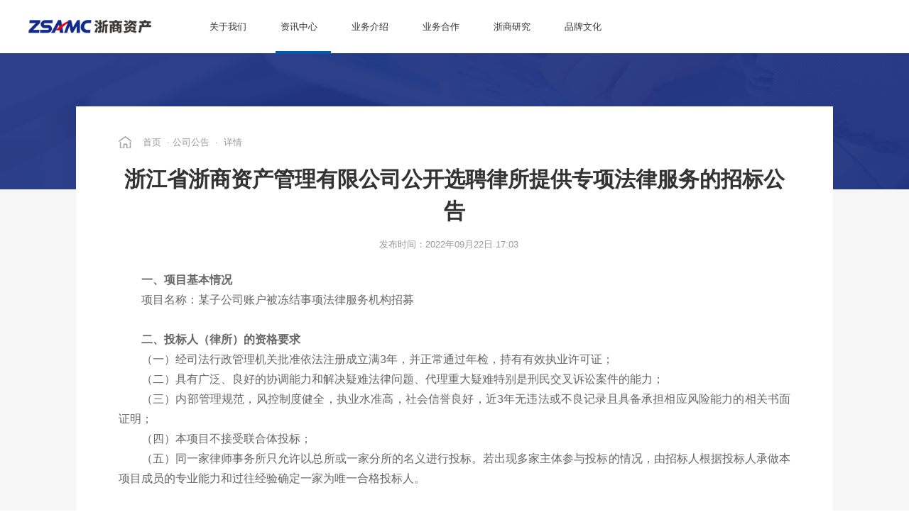

--- FILE ---
content_type: text/html; Charset=utf-8;charset=UTF-8
request_url: https://www.zsamc.com/index.php/news/info/3471.html
body_size: 27997
content:
<!DOCTYPE html>
<html lang="zh">
	<head>
		<meta http-equiv="Content-Type" content="text/html; charset=UTF-8" />
<meta http-equiv="content-language" content="zh-CN" />
<meta name="viewport" content="width=device-width,initial-scale=1.0,user-scalable=no" />
<meta name="apple-mobile-web-app-capable" content="yes" />
<meta name="apple-mobile-web-app-status-bar-style" content="black" />
<meta name="format-detection" content="telephone=no" />
<meta name="Keywords" content=""/>
<meta name="Description" content=""/>
<meta name="renderer" content="webkit">
<meta http-equiv="X-UA-Compatible" content="IE=Edge,chrome=1">
<title>浙江省浙商资产管理有限公司公开选聘律所提供专项法律服务的招标公告</title>
<link href="https://www.zsamc.com/favicon.ico" rel="shortcut icon">
<script>
    var STATIC_URL = "https://www.zsamc.com//bocstatic/";
    var GLOBAL_URL = "https://www.zsamc.com/";
    var UPLOAD_URL = "https://www.zsamc.com//bocupload/";
    var SITE_URL   = "https://www.zsamc.com/";
</script>
<script src="https://www.zsamc.com//bocstatic/js/jquery-3.5.1.min.js?v=v1" type="text/javascript" charset="utf-8"></script><link rel="stylesheet" href="https://www.zsamc.com//bocstatic/web/css/hamburgers.css?v=v1" type="text/css" media="screen" charset="utf-8"><link rel="stylesheet" href="https://www.zsamc.com//bocstatic/web/css/bootstrap.css?v=v1" type="text/css" media="screen" charset="utf-8"><link rel="stylesheet" href="https://www.zsamc.com//bocstatic/web/css/boc_reset.css?v=v1" type="text/css" media="screen" charset="utf-8"><link rel="stylesheet" href="https://www.zsamc.com//bocstatic/web/js/wow/animate.css?v=v1" type="text/css" media="screen" charset="utf-8"><link rel="stylesheet" href="https://www.zsamc.com//bocstatic/web/css/all.css?v=v1" type="text/css" media="screen" charset="utf-8"><link rel="stylesheet" href="https://www.zsamc.com//bocstatic/web/css/mobile.css?v=v1" type="text/css" media="screen" charset="utf-8"><link rel="stylesheet" href="https://www.zsamc.com//bocstatic/web/js/swiper/swiper-bundle.min.css?v=v1" type="text/css" media="screen" charset="utf-8"><link rel="stylesheet" href="https://www.zsamc.com//bocstatic/web/css/font-awesome.min.css?v=v1" type="text/css" media="screen" charset="utf-8"><script src="https://www.zsamc.com//bocstatic/js/jquery.easing.1.3.js?v=v1" type="text/javascript" charset="utf-8"></script><script src="https://www.zsamc.com//bocstatic/js/jquery.transit.js?v=v1" type="text/javascript" charset="utf-8"></script><script src="https://www.zsamc.com//bocstatic/js/html5.min.js?v=v1" type="text/javascript" charset="utf-8"></script><script src="https://www.zsamc.com//bocstatic/js/prefixfree.min.js?v=v1" type="text/javascript" charset="utf-8"></script><script src="https://www.zsamc.com//bocstatic/js/new_bocfe.js?v=v1" type="text/javascript" charset="utf-8"></script><script src="https://www.zsamc.com//bocstatic/web/js/wow/wow.min.js?v=v1" type="text/javascript" charset="utf-8"></script><script src="https://www.zsamc.com//bocstatic/web/js/swiper/swiper-bundle.min.js?v=v1" type="text/javascript" charset="utf-8"></script><script src="https://www.zsamc.com//bocstatic/web/js/countup.js?v=v1" type="text/javascript" charset="utf-8"></script>	</head>
	
	<body>
		
<div class="head-box">
	<div class="head head-scroll">
		<div class="pc-head w1800">
			<div class="head-container">
				<div class="logo">
					<a href="https://www.zsamc.com/">
						<img class="screen-logo" src="https://www.zsamc.com//bocstatic/web/img/logo.png?v=v1" alt="">
						<img class="screen-logo1" src="https://www.zsamc.com//bocstatic/web/img/logo-1.png?v=v1" alt="">
					</a>
				</div>
				
				<div class="head-nav">
					<div class="nav-ls">
						<a class="tit-16" href="https://www.zsamc.com/about.html">关于我们</a>
					</div>
				
					<div class="nav-ls">
						<a class="tit-16" href="https://www.zsamc.com/news.html">资讯中心</a>
					</div>
				
					<div class="nav-ls">
						<a class="tit-16" href="https://www.zsamc.com/business.html">业务介绍</a>
					</div>
				
					<div class="nav-ls">
						<a class="tit-16" href="https://www.zsamc.com/infor.html">业务合作</a>
					</div>
				
					<div class="nav-ls">
						<a class="tit-16" href="https://www.zsamc.com/research.html">浙商研究</a>
					</div>
				
					<div class="nav-ls">
						<a class="tit-16" href="https://www.zsamc.com/culture.html">品牌文化</a>
					</div>
				</div>
			</div>

			<div class="head-rg">
				<div class="lan tit-16" style="display:none;">
					<a href="">中 </a>/
					<a href="">英</a>
				</div>

				<div class="menu">
					<div></div>
					<div></div>
					<div></div>
				</div>
			</div>

		</div>

		<div class="mb-head">
			<div class="mb-nav">
				<a class="mb-nav-frs tit-20" href="https://www.zsamc.com/">首页</a>
			</div>

			<div class="mb-nav">
				<a class="mb-nav-frs tit-20" href="javascript:;">关于我们</a>

				<div class="mb-nav-scd tit-18">
					<a href="https://www.zsamc.com/about.html">公司简介</a>
					<a href="https://www.zsamc.com/about/speech.html">董事长致辞</a>
					<a href="https://www.zsamc.com/about/organ.html">组织架构</a>
					<a href="https://www.zsamc.com/about/memorabilia.html">公司大事记</a>
					<a href="https://www.zsamc.com/about/honor.html">公司荣誉</a>
					<a href="https://www.zsamc.com/about/AD.html">公司宣传片</a>
					<a href="https://www.zsamc.com/about/brochure.html">公司宣传册</a>
					<a href="https://www.zsamc.com/about/partner.html">合作伙伴</a>
				</div>
			</div>

			<div class="mb-nav">
				<a class="mb-nav-frs tit-20" href="javascript:;">资讯中心</a>
								<div class="mb-nav-scd tit-18">
                                                <a href="https://www.zsamc.com/news/index/16.html">公司新闻</a>
                                                        <a href="https://www.zsamc.com/news/index/30.html">浙商故事</a>
                                                        <a href="https://www.zsamc.com/news/media/17.html">媒体报道</a>
                                                    <a href="https://www.zsamc.com/news/index/31.html">行业资讯</a>
                                                        <a href="https://www.zsamc.com/news/index/37.html">浙商资产故事</a>
                                                        <a href="https://www.zsamc.com/news/notice/18.html">公司公告</a>
                                                    <a href="https://www.zsamc.com/news/open/19.html">重大信息公开</a>
                        				</div>
			</div>

			<div class="mb-nav">
				<a class="mb-nav-frs tit-20" href="https://www.zsamc.com/business.html">业务介绍</a>
			</div>

			<div class="mb-nav">
				<a class="mb-nav-frs tit-20" href="javascript:;">业务合作</a>
                				<div class="mb-nav-scd tit-18">
                                            <a href="https://www.zsamc.com/infor/index/20.html">债权/资产处置公告</a>
                                            <a href="https://www.zsamc.com/infor/index/21.html">资产推介</a>
                    					<a href="https://www.zsamc.com/infor/shoot.html">在拍资产</a>
					<a href="https://www.zsamc.com/infor/service.html">服务商简介</a>


				</div>
			</div>

			<div class="mb-nav">
				<a class="mb-nav-frs tit-20" href="javascript:;">浙商研究</a>
                				<div class="mb-nav-scd tit-18">
					<a href="https://www.zsamc.com/research.html">研究院简介</a>
					<a href="https://www.zsamc.com/research/industry.html">浙商评论</a>
                                            <a href="https://www.zsamc.com/research/infor/23.html">行业研究</a>
                                            <a href="https://www.zsamc.com/research/infor/24.html">行业资讯</a>
                    				</div>
			</div>

			<div class="mb-nav">
				<a class="mb-nav-frs tit-20" href="javascript:;">品牌文化</a>
				
				<div class="mb-nav-scd tit-18">
					<a href="https://www.zsamc.com/culture.html">公司理念</a>
					<a href="https://www.zsamc.com/culture/build.html">公司党建</a>
					<a href="https://www.zsamc.com/culture/story.html">明星经理</a>
					<a href="https://www.zsamc.com/culture/activity.html">文化活动</a>
					<a href="https://www.zsamc.com/culture/talent.html">人才战略</a>
					<a href="https://www.zsamc.com/culture/college.html">浙商学院</a>
					<a href="javascript:;">招聘信息</a>
				</div>
			</div>
			
		</div>
	</div>
</div>


<script>
	$(function() {
		// var headTop = $(".head").offset().top;
		// var scTop = 0;
		// $(document).scroll(function() {
		// 	scTop = $(this).scrollTop();
		
		// 	if(scTop >= 100) {
		// 		$('.head').addClass('head-scroll');
		// 	} else {
		// 		$('.head').removeClass('head-scroll');
		// 	}
		// });
		
		// scTop = $(document).scrollTop();
		// if(scTop >= 100) {
		// 	$('.head').addClass('head-scroll');
		// } else {
		// 	$('.head').removeClass('head-scroll');
		// }

		$(".menu").click(function() {
			if ($(this).hasClass("cur")) {
				$(this).removeClass("cur");
				$(".mb-head").slideUp();
				$("body").removeClass("body");
				$(".head").removeClass("head-scroll2");
			} else {
				$(this).addClass("cur");
				$(".mb-head").slideDown();
				$(".head").addClass("head-scroll2");
				$("body").addClass("body");
			}
		});

		$(".mb-nav").click(function() {
			if ($(this).hasClass("cur")) {
				$(this).removeClass("cur").find('.mb-nav-scd').slideUp();
			} else {
				if ($(this).find('.mb-nav-frs').attr("href") == 'javascript:;') {
					$(this).addClass("cur").find(".mb-nav-scd").slideDown().parent().siblings()
						.removeClass("cur").find(".mb-nav-scd").slideUp();
				} else {}
			}
		});
		
		$(".mb-nav-scd a").click(function() {
			$(".mb-head").slideUp();
			$(".menu").removeClass("cur");
			$("body").removeClass("body");
		})
		
		$(".head-nav .nav-ls").hover(function() {
			$(this).find(".nav-select").stop(true,true).slideDown();
		}, function() {
			$(this).find(".nav-select").stop(true,true).slideUp();
		})

	});
</script>		
		<div class="info bgcf6">
			
			<div class="info-banner">
				<img src="https://www.zsamc.com//bocstatic/web/img/56.png?v=v1" alt="">
			</div>
			
			<div class="info-box infor-info w1600">
				<div class="info-lf">
					<div class="crumn tit-16">
						<div><img src="https://www.zsamc.com//bocstatic/web/img/31.png?v=v1" alt=""></div>
						<a href="https://www.zsamc.com/">首页</a>&nbsp;&nbsp;·&nbsp;
                                                                                                <a href="https://www.zsamc.com/news/notice/18.html">公司公告</a>&nbsp;&nbsp;·&nbsp;&nbsp;
                                                
						<a href="javascript:;">详情</a>
					</div>
					
					<p class="info-tit">浙江省浙商资产管理有限公司公开选聘律所提供专项法律服务的招标公告</p>
					
					<div class="info-cent">
						<p class="info-time tit-16">发布时间：2022年09月22日 17:03</p>
						
						
					</div>
					
					<div class="info-cont tit-16">
						<p style="text-align: justify; line-height: 1.75em; text-indent: 2em;"><strong>一、项目基本情况</strong></p><p style="text-align: justify; line-height: 1.75em; text-indent: 2em;">项目名称：某子公司账户被冻结事项法律服务机构招募</p><p style="text-align: justify; line-height: 1.75em; text-indent: 2em;"><br/></p><p style="text-align: justify; line-height: 1.75em; text-indent: 2em;"><strong style="text-indent: 0em;">二、投标人（律所）的资格要求</strong></p><p style="text-align: justify; line-height: 1.75em; text-indent: 2em;">（一）经司法行政管理机关批准依法注册成立满3年，并正常通过年检，持有有效执业许可证；</p><p style="text-align: justify; line-height: 1.75em; text-indent: 2em;">（二）具有广泛、良好的协调能力和解决疑难法律问题、代理重大疑难特别是刑民交叉诉讼案件的能力；</p><p style="text-align: justify; line-height: 1.75em; text-indent: 2em;">（三）内部管理规范，风控制度健全，执业水准高，社会信誉良好，近3年无违法或不良记录且具备承担相应风险能力的相关书面证明；</p><p style="text-align: justify; line-height: 1.75em; text-indent: 2em;">（四）本项目不接受联合体投标；</p><p style="text-align: justify; line-height: 1.75em; text-indent: 2em;">（五）同一家律师事务所只允许以总所或一家分所的名义进行投标。若出现多家主体参与投标的情况，由招标人根据投标人承做本项目成员的专业能力和过往经验确定一家为唯一合格投标人。</p><p style="text-align: justify; line-height: 1.75em; text-indent: 2em;"><br/></p><p style="text-align: justify; line-height: 1.75em; text-indent: 2em;"><strong><span style="text-indent: 2em;">三、获取招标文件的前提、期限和地点</span></strong></p><p style="text-align: justify; line-height: 1.75em; text-indent: 2em;">投标人在按照本招标公告附件的样式提交正式用印版《保密承诺函》后，由招标人向投标人提交《招标文件》及相应的案件资料。</p><p style="text-align: justify; line-height: 1.75em; text-indent: 2em;">联系时间：正常工作日上午9:30至12:00，下午14:30至17:30。（北京时间，法定节假日除外）</p><p style="text-align: justify; line-height: 1.75em; text-indent: 2em;">联系人：朱先生&nbsp;&nbsp; 联系电话：15336639116</p><p style="text-align: justify; line-height: 1.75em; text-indent: 2em;">地点：浙江省杭州市上城区西湖大道193号定安名都B座301室</p><p style="text-align: justify; line-height: 1.75em; text-indent: 2em;"><br/></p><p style="text-align: justify; line-height: 1.75em; text-indent: 2em;"><strong>四、提交投标文件截止时间、投标要求、开标时间和地点</strong></p><p style="text-align: justify; line-height: 1.75em; text-indent: 2em;">投标文件截止时间：2022年10月8日 17点30分</p><p style="text-align: justify; line-height: 1.75em; text-indent: 2em;">投标要求：投标人需按照招标文件要求进行报价，并根据项目具体情况拟定PPT进行现场讲标。招标人将根据投标人报价文件和现场讲标情况，并与投标人进行竞争性谈判，综合报价文件和竞争性谈结果，确定意向中标方，经招标方内部决策后确定中标方。</p><p style="text-align: justify; line-height: 1.75em; text-indent: 2em;">开标时间：另行确定</p><p style="text-align: justify; line-height: 1.75em; text-indent: 2em;">开标地点：另行确定</p><p style="text-align: justify; line-height: 1.75em; text-indent: 2em;"><br/></p><p style="text-align: justify; line-height: 1.75em; text-indent: 2em;"><strong>五、对本次招标提出询问，请按以下方式联系。</strong></p><p style="text-align: justify; line-height: 1.75em; text-indent: 2em;">招标人名称：浙江省浙商资产管理有限公司　　　　　　　　　　</p><p style="text-align: justify; line-height: 1.75em; text-indent: 2em;">项目联系人：朱先生</p><p style="text-align: justify; line-height: 1.75em; text-indent: 2em;">联系方式：15336639116　</p><p style="text-align: justify; line-height: 1.75em; text-indent: 2em;">附件：保密承诺函</p><p style="text-align: justify; line-height: 1.75em; text-indent: 2em;">&nbsp;</p><p style="text-align: right; line-height: 1.75em; text-indent: 2em;">浙江省浙商资产管理有限公司</p><p style="text-align: right; line-height: 1.75em; text-indent: 2em;">&nbsp;&nbsp;&nbsp;&nbsp;&nbsp;&nbsp;&nbsp;&nbsp;&nbsp;&nbsp;&nbsp;&nbsp;&nbsp;&nbsp;&nbsp;&nbsp;&nbsp;&nbsp;&nbsp;&nbsp;&nbsp;&nbsp;&nbsp;&nbsp;&nbsp;&nbsp;&nbsp;&nbsp;&nbsp;&nbsp;&nbsp;&nbsp;&nbsp;&nbsp;&nbsp;&nbsp; 2022 年 9月22日</p><p style="line-height: 16px;"><img style="vertical-align: middle; margin-right: 2px;" src="/bocstatic/editor/dialogs/attachment/fileTypeImages/icon_doc.gif"/><a style="font-size:12px; color:#0066cc;" href="https://www.zsamc.com/bocupload/at/file/20220922/16638375992836324tuB.docx" title="附件：保密承诺函.docx">附件：保密承诺函.docx</a></p><p><br/></p>								
					</div>
					
					<div class="info-page">
                        						<a class="prev tit-16" href="https://www.zsamc.com/news/info/3476.html">
							<div>
								<div><img src="https://www.zsamc.com//bocstatic/web/img/60.png?v=v1" alt=""></div>
								<p>上一篇：</p>
							</div>
							
							<p>浙江省浙商资产管理有限公司2022年公开发行中期票据和永续中期票据主承销商选聘项目招标公告</p>
						</a>
						
                        						<a class="next tit-16" href="https://www.zsamc.com/news/info/3437.html">
							<div>
								<div><img src="https://www.zsamc.com//bocstatic/web/img/61.png?v=v1" alt=""></div>
								<p>下一篇：</p>
							</div>
							
							<p>关于2022年度浙江省浙商资产管理有限公司 业务类评估中介机构备选库名单调整公告</p>
						</a>
                        					</div>
				</div>
				
				<!-- <div class="info-rg">
					<p class="info-rg-tit tit-24">热门推荐</p>
                    					<a class="info-rg-ls" href="https://www.zsamc.com/news/info/20.html">
						<p class="tit-16">2022.02.14</p>
						<div class="tit-18">
                            浙江省浙商资产管理有限公司关于杭州康桥投资管理有限公司债权的外部服务商委托清收公告						</div>
					</a>

                    					<a class="info-rg-ls" href="https://www.zsamc.com/news/info/21.html">
						<p class="tit-16">2022.03.03</p>
						<div class="tit-18">
                            浙越资产管理有限公司债券承销商（证券机构）遴选项目遴选公告						</div>
					</a>

                    				</div> -->
			</div>
		</div>

		
<div class="foot">
    <div class="footer w1800">
        <div class="foot-nav">
            <div class="foot-nav-box">
                <div class="foot-nav-ls tit-14">
                    <p class="tit-16">关于我们</p>
                    <a href="https://www.zsamc.com/about.html">公司简介</a>
                    <a href="https://www.zsamc.com/about/speech.html">董事长致辞</a>
                    <a href="https://www.zsamc.com/about/organ.html">组织架构</a>
                    <a href="https://www.zsamc.com/about/memorabilia.html">公司大事记</a>
                    <a href="https://www.zsamc.com/about/honor.html">公司荣誉</a>
                    <a href="https://www.zsamc.com/about/AD.html">公司宣传片</a>
                    <a href="https://www.zsamc.com/about/brochure.html">公司宣传册</a>
                    <a href="https://www.zsamc.com/about/partner.html">合作伙伴</a>
                </div>

                <div class="foot-nav-ls tit-14">
                    <p class="tit-16">资讯中心</p>
                                                <a href="https://www.zsamc.com/news/index/16.html">公司新闻</a>
                                                        <a href="https://www.zsamc.com/news/index/30.html">浙商故事</a>
                                                        <a href="https://www.zsamc.com/news/media/17.html">媒体报道</a>
                                                    <a href="https://www.zsamc.com/news/index/31.html">行业资讯</a>
                                                        <a href="https://www.zsamc.com/news/index/37.html">浙商资产故事</a>
                                                        <a href="https://www.zsamc.com/news/notice/18.html">公司公告</a>
                                                    <a href="https://www.zsamc.com/news/open/19.html">重大信息公开</a>
                                        </div>

                <div class="foot-nav-ls tit-14">
                    <p class="tit-16">业务介绍</p>
                    <a href="https://www.zsamc.com/business.html">不良资产收购处置</a>
                    <a href="https://www.zsamc.com/business.html">投行服务</a>
                    <a href="https://www.zsamc.com/business.html">基金管理</a>
                    <a href="https://www.zsamc.com/business.html">资产经营</a>
                    <a href="https://www.zsamc.com/business.html">金融服务</a>
                </div>

                <div class="foot-nav-ls tit-14">
                    <p class="tit-16">业务合作</p>
                                            <a class="" data-id="0"
                           href="https://www.zsamc.com/infor/index/20.html">债权/资产处置公告</a>
                                            <a class="" data-id="1"
                           href="https://www.zsamc.com/infor/index/21.html">资产推介</a>
                                        <a href="https://www.zsamc.com/infor/shoot.html">在拍资产</a>
                    <a href="https://www.zsamc.com/infor/service.html">服务商简介</a>
                </div>

                <div class="foot-nav-ls tit-14">
                    <p class="tit-16">浙商研究</p>
                    <a href="https://www.zsamc.com/research.html">研究院简介</a>
                    <a href="https://www.zsamc.com/research/industry.html">浙商评论</a>
                                            <a href="https://www.zsamc.com/research/infor/23.html">行业研究</a>
                                            <a href="https://www.zsamc.com/research/infor/24.html">行业资讯</a>
                                    </div>

                <div class="foot-nav-ls tit-14">
                    <p class="tit-16">品牌文化</p>
                    <a href="https://www.zsamc.com/culture.html">公司理念</a>
                    <a href="https://www.zsamc.com/culture/build.html">公司党建</a>
                    <a href="https://www.zsamc.com/culture/story.html">明星经理</a>
                    <a href="https://www.zsamc.com/culture/activity.html">文化活动</a>
                    <a href="https://www.zsamc.com/culture/talent.html">人才战略</a>
                    <a href="https://www.zsamc.com/culture/college.html">浙商学院</a>
                    <a target="_black" href="https://recruit.zibchina.com/social.html">招聘信息</a>
                </div>
            </div>

            <div class="foot-copyright tit-14">
                CopyRight © 2014 浙江省浙商资产管理股份有限公司版权所有 All Rights Reserved.                <a href="https://beian.miit.gov.cn/" target="_blank">浙ICP备14030345号-1</a><a href="http://www.beian.gov.cn/portal/registerSystemInfo?recordcode" target="_blank"> <img src="https://www.zibchina.com/bocstatic/web/img/police.png"/>浙公网安备 33010202000630号</a>            </div>
        </div>

        <div class="foot-intro">
            <div class="foot-intro-top">
                <div class="foot-intro-add">
                    <p class="tit-16">联系方式</p>

                    <div class="tit-16">
                        <p>电话：+86 571-89773800</p><p>邮箱：zsamc@zsamc.com</p><p>地址：杭州市上城区复兴路398号山南印2号楼</p><p>个贷客户服务热线：4001185999</p><p>业务监督电话：0571-89776852</p><p>公司举报电话：0571-89773995</p><p>公司举报邮箱：12388@zsamc.com</p><p><br/></p>                    </div>
                </div>

                <div class="foot-intro-code">
                    <img src="https://www.zsamc.com//bocupload/2022/03/03/164630558654324vmv5.jpg" alt="">
                </div>
            </div>

            <div class="foot-url">
                <p class="foot-url-tit tit-14">友情链接</p>

                <div class="foot-url-select">
                                            <a href="http://www.zibchina.com" target="_blank">国贸集团</a>
                                    </div>
            </div>
        </div>
    </div>
</div>

<script type="text/javascript">
    $(".foot-url .foot-url-tit").click(function (e) {
        e.stopPropagation();
        if ($(this).hasClass("cur")) {
            $(this).removeClass("cur").siblings().slideUp();
        } else {
            $(this).addClass("cur").siblings().slideDown();
        }
    });

    $(document).click(function () {
        $('.foot-url-select').slideUp().siblings().removeClass("cur");
    })

    var mySwiper3 = new Swiper('.pub-nav', {
        slidesPerView: 'auto',
        initialSlide: 0,
        // centeredSlides: true,
    });

    $(function () {
        var index = $(".pub-nav .cur").index();
        mySwiper3.slideTo(index, 1000, false);
    })

    $(".nav-search div").click(function () {
        var url = "https://www.zsamc.com/ajax/infor_ajax.html";
        var id = $(".pub-nav .cur").attr("data-id");
        var val = $(".nav-search input").val();
        ajaxVal(url, id, val);
        $('#keywords').val(val);
    })

    $(function () {
        var headTop = $(".head").offset().top;
        var navTop = $(".nav-box").offset().top;
        var scTop = 0;
        $(document).scroll(function () {
            scrollNav();
        });

        function scrollNav() {
            scTop = $(document).scrollTop();
            if (scTop >= 120 && scTop < navTop - $(".head").height()) {
                $('.head').addClass('head-scroll');
                $(".head").fadeIn();
                $('.nav-box').removeClass('navfix');
            } else if (scTop > navTop - $(".head").height()) {
                $('.nav-box').addClass('navfix');
                $(".head").fadeOut();
            } else {
                $('.head').removeClass('head-scroll');
                $(".head").fadeIn();
                $('.nav-box').removeClass('navfix');
            }
        }

        scrollNav();

        // scTop = $(document).scrollTop();
        // if(scTop >= 100) {
        // 	$('.head').addClass('head-scroll');
        // } else {
        // 	$('.head').removeClass('head-scroll');
        // }

        // var navTop = $(".nav-box").offset().top;
        // var scTop2 = 0;
        // $(document).scroll(function() {
        // 	scTop2 = $(this).scrollTop();

        // 	if(scTop2 >= navTop - $(".head").height()) {
        // 		$('.nav-box').addClass('navfix');
        // 		$(".head").fadeOut();
        // 	} else {
        // 		$('.nav-box').removeClass('navfix');
        // 		$(".head").fadeIn();
        // 	}
        // });

        // scTop2 = $(document).scrollTop();
        // if(scTop2 >= navTop - $(".head").height()) {
        // 		$('.nav-box').addClass('navfix');
        // 		$(".head").fadeOut();
        // 	} else {
        // 		$('.nav-box').removeClass('navfix');
        // 		$(".head").fadeIn();
        // }
    })

</script>
<div style="display: none">
    <script type="text/javascript">document.write(unescape("%3Cspan id='cnzz_stat_icon_1281158231'%3E%3C/span%3E%3Cscript src='https://s4.cnzz.com/z_stat.php%3Fid%3D1281158231%26show%3Dpic' type='text/javascript'%3E%3C/script%3E"));</script>
</div>

		<script src="https://www.zsamc.com//bocstatic/web/js/main.js?v=v1" type="text/javascript" charset="utf-8"></script>		
		<script type="text/javascript">
			$(".head-nav .nav-ls").eq(1).addClass("cur");
			
			
		</script>
	</body>
</html>


--- FILE ---
content_type: text/css
request_url: https://www.zsamc.com//bocstatic/web/css/boc_reset.css?v=v1
body_size: 77175
content:
@charset "UTF-8";

.animated {
  -webkit-animation-duration: 1s;
  animation-duration: 1s;
  -webkit-animation-fill-mode: both;
  animation-fill-mode: both;
}

.simple-form-basic, .simple-text, .simple-textarea, .simple-select {
  border: 1px solid #ccc;
  padding: 4px;
  vertical-align: middle;
}
.simple-form-basic:focus, .simple-text:focus, .simple-textarea:focus, .simple-select:focus {
  outline: 0 none;
}

.simple-text {
  height: 18px;
  -webkit-transition: border linear 0.2s, box-shadow linear 0.2s;
  transition: border linear 0.2s, box-shadow linear 0.2s;
  box-shadow: inset 0 1px 3px rgba(0, 0, 0, 0.1);
}
.simple-text:focus {
  border-color: rgba(82, 168, 236, 0.8);
  box-shadow: inset 0 1px 3px rgba(0, 0, 0, 0.1), 0 0 8px rgba(82, 168, 236, 0.6);
}

.simple-textarea {
  height: 18px;
  -webkit-transition: border linear 0.2s, box-shadow linear 0.2s;
  transition: border linear 0.2s, box-shadow linear 0.2s;
  box-shadow: inset 0 1px 3px rgba(0, 0, 0, 0.1);
  height: 80px;
  width: 500px;
  vertical-align: top;
}
.simple-textarea:focus {
  border-color: rgba(82, 168, 236, 0.8);
  box-shadow: inset 0 1px 3px rgba(0, 0, 0, 0.1), 0 0 8px rgba(82, 168, 236, 0.6);
}

.simple-select {
  *margin-top: 5px;
  *margin-bottom: 5px;
  *vertical-align: top;
}

.reset-radio-checkbox {
  margin: 0 5px 0 0;
  padding: 0;
  font-size: 13px;
  *width: 13px;
  *height: 13px;
}

/**
 * 1. Set default font family to sans-serif.
 * 2. Prevent iOS text size adjust after orientation change, without disabling
 *    user zoom.
 * 0. sassCore's style
 */
html {
  font-family: sans-serif;
  /* 1 */
  -ms-text-size-adjust: 100%;
  /* 2 */
  -webkit-text-size-adjust: 100%;
  /* 2 */
  overflow-y: scroll;
  /* 0 */
  -webkit-overflow-scrolling: touch
  /* 0 */
}

/**
 * 1. Remove default margin
 * 0. sassCore's style.
 */
body {
  margin: 0;
  /* 1 */
  font-size: 12px;
  /* 0 */
  line-height: 2;
  /* 0 */
  color: #333;
  /* 0 */
  background-color: #fff
  /* 0 */
}

/* HTML5 display definitions
   ========================================================================== */
/**
 * Correct `block` display not defined for any HTML5 element in IE 8/9.
 * Correct `block` display not defined for `details` or `summary` in IE 10/11 and Firefox.
 * Correct `block` display not defined for `main` in IE 11.
 */
article,
aside,
details,
figcaption,
figure,
footer,
header,
hgroup,
main,
nav,
section,
summary {
  display: block;
}

/**
 * 1. Correct `inline-block` display not defined in IE 8/9.
 * 2. Normalize vertical alignment of `progress` in Chrome, Firefox, and Opera.
 * 3. Correct `inline-block` display in IE 6/7.
 */
audio,
canvas,
progress,
video {
  display: inline-block;
  /* 1 */
  vertical-align: baseline;
  /* 2 */
  *display: inline;
  /* 3 */
  *zoom: 1
  /* 3 */
}

/**
 * Prevent modern browsers from displaying `audio` without controls.
 * Remove excess height in iOS 5 devices.
 */
audio:not([controls]) {
  display: none;
  height: 0;
}

/**
 * Address `[hidden]` styling not present in IE 8/9/10.
 * Hide the `template` element in IE 8/9/11, Safari, and Firefox < 22.
 */
[hidden],
template {
  display: none;
}

/* Links
   ========================================================================== */
/**
 * 1. Remove the gray background color from active links in IE 10.
 * 2. Improve readability when focused and also mouse hovered in all browsers.
 * 0. sassCore's style.
 */
a {
  background: transparent;
  /* 1 */
  /* 0 */
  text-decoration: none;
  color: #08c;
}
a:active, a:hover {
  outline: 0
  /* 2 */
}
/* a:hover {
  color: #006699;
} */

/* Text-level semantics
   ========================================================================== */
/**
 * Address styling not present in IE 8/9/10/11, Safari, and Chrome.
 */
abbr[title] {
  border-bottom: 1px dotted;
}

/**
 * Address style set to `bolder` in Firefox 4+, Safari, and Chrome.
 */
b,
strong {
  font-weight: bold;
}

/**
 * Address styling not present in Safari and Chrome.
 */
dfn {
  font-style: italic;
}

/**
 * Address styling not present in IE 8/9.
 */
mark {
  background: #ff0;
  color: #000;
}

/**
 * Address inconsistent and variable font size in all browsers.
 */
small {
  font-size: 80%;
}

/**
 * Prevent `sub` and `sup` affecting `line-height` in all browsers.
 */
sub,
sup {
  font-size: 75%;
  line-height: 0;
  position: relative;
  vertical-align: baseline;
}

sup {
  top: -0.5em;
}

sub {
  bottom: -0.25em;
}

/* Embedded content
   ========================================================================== */
/**
 * 1. Remove border when inside `a` element in IE 8/9/10.
 * 2. Improve image quality when scaled in IE 7.
 * 0. sassCore's style.
 */
img {
  border: 0;
  /* 1 */
  vertical-align: middle;
  /* 0 */
  -ms-interpolation-mode: bicubic
  /* 2 */
}

/**
 * Correct overflow not hidden in IE 9/10/11.
 */
svg:not(:root) {
  overflow: hidden;
}

/* Grouping content
   ========================================================================== */
/**
 * Address differences between Firefox and other browsers.
 */
hr {
  box-sizing: content-box;
  height: 0;
}

/**
 * 1. Contain overflow in all browsers.
 * 2. Improve readability of pre-formatted text in all browsers.
 */
pre {
  overflow: auto;
  /* 1 */
  white-space: pre;
  /* 2 */
  white-space: pre-wrap;
  /* 2 */
  word-wrap: break-word
  /* 2 */
}

/**
 * 1. Address odd `em`-unit font size rendering in all browsers.
 * 2. Correct font family set oddly in IE 6, Safari 4/5, and Chrome.
 */
code,
kbd,
pre,
samp {
  font-family: monospace, monospace;
  /* 1 */
  _font-family: 'courier new', monospace;
  /* 1 */
  font-size: 1em
  /* 2 */
}

/* Forms
   ========================================================================== */
/**
 * Known limitation: by default, Chrome and Safari on OS X allow very limited
 * styling of `select`, unless a `border` property is set.
 */
/**
 * 1. Correct color not being inherited.
 *    Known issue: affects color of disabled elements.
 * 2. Correct font properties not being inherited.
 * 3. Address margins set differently in Firefox 4+, Safari, and Chrome.
 */
button,
input,
optgroup,
select,
textarea {
  color: inherit;
  /* 1 */
  font: inherit;
  /* 2 */
  margin: 0
  /* 3 */
}

/**
 * Address `overflow` set to `hidden` in IE 8/9/10/11.
 */
button {
  overflow: visible;
}

/**
 * Address inconsistent `text-transform` inheritance for `button` and `select`.
 * All other form control elements do not inherit `text-transform` values.
 * Correct `button` style inheritance in Firefox, IE 8/9/10/11, and Opera.
 * Correct `select` style inheritance in Firefox.
 */
button,
select {
  text-transform: none;
}

/**
 * 1. Avoid the WebKit bug in Android 4.0.* where (2) destroys native `audio`
 *    and `video` controls.
 * 2. Correct inability to style clickable `input` types in iOS.
 * 3. Improve usability and consistency of cursor style between image-type
 *    `input` and others.
 * 4. Remove inner spacing in IE 7 without affecting normal text inputs.
 *    Known issue: inner spacing remains in IE 6.
 */
button,
html input[type="button"],
input[type="reset"],
input[type="submit"] {
  -webkit-appearance: button;
  /* 2 */
  cursor: pointer;
  /* 3 */
  *overflow: visible
  /* 4 */
}

/**
 * Re-set default cursor for disabled elements.
 */
button[disabled],
html input[disabled] {
  cursor: default;
}

/**
 * Remove inner padding and border in Firefox 4+.
 */
button::-moz-focus-inner,
input::-moz-focus-inner {
  border: 0;
  padding: 0;
}

textarea:focus,
input:focus {
  outline: none;
}

/**
 * Address Firefox 4+ setting `line-height` on `input` using `!important` in
 * the UA stylesheet.
 */
input {
  line-height: normal;
}

/**
 * It's recommended that you don't attempt to style these elements.
 * Firefox's implementation doesn't respect box-sizing, padding, or width.
 *
 * 1. Address box sizing set to `content-box` in IE 8/9/10.
 * 2. Remove excess padding in IE 8/9/10.
 * 3. Remove excess padding in IE 7.
 *    Known issue: excess padding remains in IE 6.
 */
input[type="checkbox"],
input[type="radio"] {
  box-sizing: border-box;
  /* 1 */
  padding: 0;
  /* 2 */
  *height: 13px;
  /* 3 */
  *width: 13px
  /* 3 */
}

/**
 * Fix the cursor style for Chrome's increment/decrement buttons. For certain
 * `font-size` values of the `input`, it causes the cursor style of the
 * decrement button to change from `default` to `text`.
 */
input[type="number"]::-webkit-inner-spin-button,
input[type="number"]::-webkit-outer-spin-button {
  height: auto;
}

/**
 * 1. Address `appearance` set to `searchfield` in Safari and Chrome.
 * 2. Address `box-sizing` set to `border-box` in Safari and Chrome
 *    (include `-moz` to future-proof).
 */
input[type="search"] {
  -webkit-appearance: textfield;
  /* 1 */
  /* 2 */
  box-sizing: content-box;
}

/**
 * Remove inner padding and search cancel button in Safari and Chrome on OS X.
 * Safari (but not Chrome) clips the cancel button when the search input has
 * padding (and `textfield` appearance).
 */
input[type="search"]::-webkit-search-cancel-button,
input[type="search"]::-webkit-search-decoration,
input[type="text"] {
  -webkit-appearance: none;
}

/**
 * Define consistent border, margin, and padding.
 */
fieldset {
  border: 1px solid #c0c0c0;
  margin: 0 2px;
  padding: 0.35em 0.625em 0.75em;
}

/**
 * 1. Correct `color` not being inherited in IE 8/9/10/11.
 * 2. Remove padding so people aren't caught out if they zero out fieldsets.
 * 3. Correct alignment displayed oddly in IE 6/7.
 */
legend {
  border: 0;
  /* 1 */
  padding: 0;
  /* 2 */
  *margin-left: -7px
  /* 3 */
}

/**
 * 1. Remove default vertical scrollbar in IE 8/9/10/11.
 * 0. sassCore's style
 */
textarea {
  overflow: auto;
  /* 1 */
  resize: vertical
  /* 0 */
}

/**
 * Don't inherit the `font-weight` (applied by a rule above).
 * NOTE: the default cannot safely be changed in Chrome and Safari on OS X.
 */
optgroup {
  font-weight: bold;
}

/* Tables
   ========================================================================== */
/**
 * Remove most spacing between table cells.
 */
table {
  border-collapse: collapse;
  border-spacing: 0;
}

td,
th {
  padding: 0;
}

/**
 * Address CSS quotes not supported in IE 6/7.
 */
q {
  quotes: none;
}

html,
button,
input,
select,
textarea {
  font-family: "Microsoft Yahei", "Source Han Sans CN", "Noto Sans S Chinese Light",  "Microsoft YaHei Light", "Pingfang sc regular", "Helvetica Neue", Helvetica, Tahoma, sans-serif;
}

h1, h2, h3, h4, h5, h6, p, figure, form, blockquote {
  margin: 0;
}

ul, ol, li, dl, dd {
  margin: 0;
  padding: 0;
}

ul, ol {
  list-style: none outside none;
}

h1, h2, h3 {
  line-height: 2;
  font-weight: normal;
}

h1 {
  font-size: 18px;
}

h2 {
  font-size: 15.6px;
}

h3 {
  font-size: 14.04px;
}

h4 {
  font-size: 12px;
}

h5, h6 {
  font-size: 10.2px;
  text-transform: uppercase;
}

input:-moz-placeholder,
textarea:-moz-placeholder {
  color: #ccc;
}

input::-moz-placeholder,
textarea::-moz-placeholder {
  color: #ccc;
}

input:-ms-input-placeholder,
textarea:-ms-input-placeholder {
  color: #ccc;
}

input::-webkit-input-placeholder,
textarea::-webkit-input-placeholder {
  color: #ccc;
}

html {
  overflow: hidden;
  overflow-y: scroll;
}

button, input, textarea, select {
  border: none;
  border-radius: 0;
  outline: none;
  padding: 0;
}

* {
  box-sizing: border-box;
  -webkit-font-smoothing: antialiased;
}

img {
  display: block;
  max-width: 100%;
}

.clear {
  clear: both;
}

.f-cb {
  zoom: 1;
}

.f-cb:after {
  display: block;
  height: 0;
  clear: both;
  visibility: hidden;
  overflow: hidden;
  content: ".";
}

.fl {
  float: left;
}

.fr {
  float: right;
}

.por {
  position: relative;
}

.poa {
  position: absolute;
}

.pof {
  position: fixed;
}

.poa-f {
  position: absolute;
  left: 0;
  top: 0;
  width: 100%;
  height: 100%;
}

.ovh {
  overflow: hidden;
}

.noselect {
  -moz-user-select: none;
  -webkit-user-select: none;
  -ms-user-select: none;
}

.dn {
  display: none;
}

.w-f {
  width: 100%;
}

.h-f {
  height: 100%;
}

.loader {
  width: 50px;
  height: 50px;
  position: fixed;
  top: 50%;
  left: 50%;
  margin: -25px 0 0 -25px;
  font-size: 10px;
  border-top: 2px solid rgba(0, 0, 0, 0.08);
  border-right: 2px solid rgba(0, 0, 0, 0.08);
  border-bottom: 2px solid rgba(0, 0, 0, 0.08);
  border-left: 2px solid rgba(0, 0, 0, 0.5);
  border-radius: 50%;
  -webkit-animation: spinner 700ms infinite linear;
          animation: spinner 700ms infinite linear;
}

.loader.white {
  border-top: 2px solid rgba(255, 255, 255, 0.08);
  border-right: 2px solid rgba(255, 255, 255, 0.08);
  border-bottom: 2px solid rgba(255, 255, 255, 0.08);
  border-left: 2px solid rgba(255, 255, 255, 0.5);
}

@-webkit-keyframes spinner {
  0% {
    -webkit-transform: rotate(0deg);
            transform: rotate(0deg);
  }
  100% {
    -webkit-transform: rotate(360deg);
            transform: rotate(360deg);
  }
}

@keyframes spinner {
  0% {
    -webkit-transform: rotate(0deg);
            transform: rotate(0deg);
  }
  100% {
    -webkit-transform: rotate(360deg);
            transform: rotate(360deg);
  }
}
/*手机上a链接有黑色透明底怎么去掉
给a加这个样式*/
a {
  -webkit-tap-highlight-color: rgba(255, 0, 0, 0);
}

select, input {
  outline: none;
}

/*ie 去掉自带关闭*/
input::-ms-clear {
  display: none;
}

/*网站单位设置*/
@media only screen and (min-width: 360px) {
  html {
    font-size: 26px !important;
  }
}
@media only screen and (min-width: 435px) {
  html {
    font-size: 30px !important;
  }
}
/*@media only screen and(min-width: 500px) {
  html {
    font-size: 36px!important
  }
}*/
@media (min-width: 769px) {
  html {
    font-size: 34px !important;
  }
}
@media only screen and (min-width: 1024px) {
  html {
    font-size: 28px !important;
  }
}
@media only screen and (min-width: 1200px) {
  html {
    font-size: 30px !important;
  }
}
@media only screen and (min-width: 1440px) {
  html {
    font-size: 34px !important;
  }
}
@media only screen and (min-width: 1680px) {
  html {
    font-size: 40px !important;
  }
}
::-moz-selection {
  background: red;
  color: #fff;
}

::selection {
  background: red;
  color: #fff;
}

::-webkit-scrollbar {
  width: 5px;
  height: 5px;
}

::-webkit-scrollbar-track {
  background: rgba(0, 0, 0, 0.1);
}

::-webkit-scrollbar-thumb {
  background: #E60012;
}

::-webkit-scrollbar-thumb:window-inactive {
  background: #E60012;
}

::-webkit-scrollbar-thumb:vertical:hover {
  background: #E60012;
}

/*==常用颜色==*/
.col-fff {
  color: #fff;
}

.col-000 {
  color: #000;
}

.col-111 {
  color: #111;
}

.col-222 {
  color: #222;
}

.col-333 {
  color: #333;
}

.col-444 {
  color: #444;
}

.col-555 {
  color: #555;
}

.col-666 {
  color: #666;
}

.col-777 {
  color: #666;
}

.col-888 {
  color: #666;
}

.col-999 {
  color: #999;
}

/*==常用字号==*/
.tit-12 {
  font-size: 12px;
  line-height: 2;
}

.tit-13 {
  font-size: 13px;
  line-height: 2;
}

.tit-14 {
  font-size: 14px;
  line-height: 2;
}

.tit-15 {
  font-size: 15px;
  line-height: 2;
}

.tit-16 {
  line-height: 1.8;
  font-size: 16px;
}

.tit-17 {
  line-height: 1.8;
  font-size: 17px;
}

.tit-18 {
  line-height: 1.8;
  font-size: 18px;
}

.tit-19 {
  line-height: 1.8;
  font-size: 19px;
}

.tit-20 {
  line-height: 1.8;
  font-size: 20px;
}

.tit-21 {
  line-height: 1.8;
  font-size: 21px;
}

.tit-22 {
  line-height: 1.8;
  font-size: 22px;
}

.tit-23 {
  line-height: 1.8;
  font-size: 23px;
}

.tit-24 {
  line-height: 1.8;
  font-size: 24px;
}

.tit-25 {
  line-height: 1.8;
  font-size: 25px;
}

.tit-26 {
  line-height: 1.8;
  font-size: 26px;
}

.tit-27 {
  line-height: 1.8;
  font-size: 27px;
}

.tit-28 {
  line-height: 1.8;
  font-size: 28px;
}

.tit-29 {
  line-height: 1.8;
  font-size: 29px;
}

.tit-30 {
  line-height: 1.8;
  font-size: 30px;
}

.tit-31 {
  line-height: 1.8;
  font-size: 31px;
}

.tit-32 {
  line-height: 1.8;
  font-size: 32px;
}

.tit-33 {
  line-height: 1.8;
  font-size: 33px;
}

.tit-34 {
  line-height: 1.8;
  font-size: 34px;
}

.tit-35 {
  line-height: 1.8;
  font-size: 35px;
}

.tit-36 {
  line-height: 1.8;
  font-size: 36px;
}

.tit-37 {
  line-height: 1.8;
  font-size: 37px;
}

.tit-38 {
  line-height: 1.8;
  font-size: 38px;
}

.tit-39 {
  line-height: 1.8;
  font-size: 39px;
}

.tit-40 {
  line-height: 1.8;
  font-size: 40px;
}

.tit-41 {
  line-height: 1.8;
  font-size: 41px;
}

.tit-42 {
  line-height: 1.8;
  font-size: 42px;
}

.tit-43 {
  line-height: 1.8;
  font-size: 43px;
}

.tit-44 {
  line-height: 1.8;
  font-size: 44px;
}

.tit-45 {
  line-height: 1.8;
  font-size: 45px;
}

.tit-46 {
  line-height: 1.8;
  font-size: 46px;
}

.tit-47 {
  line-height: 1.8;
  font-size: 47px;
}

.tit-48 {
  line-height: 1.8;
  font-size: 48px;
}

.tit-49 {
  line-height: 1.8;
  font-size: 49px;
}

.tit-50 {
  line-height: 1.8;
  font-size: 50px;
}

.tit-51 {
  line-height: 1.8;
  font-size: 51px;
}

.tit-52 {
  line-height: 1.8;
  font-size: 52px;
}

.tit-53 {
  line-height: 1.8;
  font-size: 53px;
}

.tit-54 {
  line-height: 1.8;
  font-size: 54px;
}

.tit-55 {
  line-height: 1.8;
  font-size: 55px;
}

.tit-56 {
  line-height: 1.8;
  font-size: 56px;
}

.tit-57 {
  line-height: 1.8;
  font-size: 57px;
}

.tit-58 {
  line-height: 1.8;
  font-size: 58px;
}

.tit-59 {
  line-height: 1.8;
  font-size: 59px;
}

.tit-60 {
  line-height: 1.8;
  font-size: 60px;
}

.tit-61 {
  line-height: 1.8;
  font-size: 61px;
}

.tit-62 {
  line-height: 1.8;
  font-size: 62px;
}

.tit-63 {
  line-height: 1.8;
  font-size: 63px;
}

.tit-64 {
  line-height: 1.8;
  font-size: 64px;
}

.tit-65 {
  line-height: 1.8;
  font-size: 65px;
}

.tit-66 {
  line-height: 1.8;
  font-size: 66px;
}

.tit-67 {
  line-height: 1.8;
  font-size: 67px;
}

.tit-68 {
  line-height: 1.8;
  font-size: 68px;
}

.tit-69 {
  line-height: 1.8;
  font-size: 69px;
}

.tit-70 {
  line-height: 1.8;
  font-size: 70px;
}

.tit-71 {
  line-height: 1.8;
  font-size: 71px;
}

.tit-72 {
  line-height: 1.8;
  font-size: 72px;
}

.tit-73 {
  line-height: 1.8;
  font-size: 73px;
}

.tit-74 {
  line-height: 1.8;
  font-size: 74px;
}

.tit-75 {
  line-height: 1.8;
  font-size: 75px;
}

.tit-76 {
  line-height: 1.8;
  font-size: 76px;
}

.tit-77 {
  line-height: 1.8;
  font-size: 77px;
}

.tit-78 {
  line-height: 1.8;
  font-size: 78px;
}

.tit-79 {
  line-height: 1.8;
  font-size: 79px;
}

.tit-80 {
  line-height: 1.8;
  font-size: 80px;
}

@media (max-width: 1681px) {
  /*==常用字号==*/
  .tit-12 {
    font-size: 12px;
  }

  .tit-13 {
    font-size: 13px;
  }

  .tit-14 {
    font-size: 13px;
  }

  .tit-15 {
    font-size: 14px;
  }

  .tit-16 {
    font-size: 15px;
  }

  .tit-17 {
    font-size: 16px;
  }

  .tit-18 {
    font-size: 17px;
  }

  .tit-19 {
    font-size: 18px;
  }

  .tit-20 {
    font-size: 18px;
  }

  .tit-21 {
    font-size: 19px;
  }

  .tit-22 {
    font-size: 20px;
  }

  .tit-23 {
    font-size: 21px;
  }

  .tit-24 {
    font-size: 22px;
  }

  .tit-25 {
    font-size: 23px;
  }

  .tit-26 {
    font-size: 24px;
  }

  .tit-27 {
    font-size: 25px;
  }

  .tit-28 {
    font-size: 26px;
  }

  .tit-29 {
    font-size: 27px;
  }

  .tit-30 {
    font-size: 27px;
  }

  .tit-31 {
    font-size: 28px;
  }

  .tit-32 {
    font-size: 29px;
  }

  .tit-33 {
    font-size: 30px;
  }

  .tit-34 {
    font-size: 31px;
  }

  .tit-35 {
    font-size: 32px;
  }

  .tit-36 {
    font-size: 33px;
  }

  .tit-37 {
    font-size: 34px;
  }

  .tit-38 {
    font-size: 35px;
  }

  .tit-39 {
    font-size: 36px;
  }

  .tit-40 {
    font-size: 37px;
  }

  .tit-42 {
    font-size: 38px;
  }

  .tit-43 {
    font-size: 39px;
  }

  .tit-44 {
    font-size: 40px;
  }

  .tit-45 {
    font-size: 41px;
  }

  .tit-46 {
    font-size: 42px;
  }

  .tit-47 {
    font-size: 43px;
  }

  .tit-48 {
    font-size: 44px;
  }

  .tit-50 {
    font-size: 45px;
  }

  .tit-51 {
    font-size: 46px;
  }

  .tit-52 {
    font-size: 47px;
  }

  .tit-53 {
    font-size: 48px;
  }

  .tit-54 {
    font-size: 49px;
  }

  .tit-55 {
    font-size: 50px;
  }

  .tit-56 {
    font-size: 51px;
  }

  .tit-57 {
    font-size: 52px;
  }

  .tit-58 {
    font-size: 53px;
  }

  .tit-59 {
    font-size: 54px;
  }

  .tit-60 {
    font-size: 54px;
  }

  .tit-61 {
    font-size: 55px;
  }

  .tit-62 {
    font-size: 56px;
  }

  .tit-63 {
    font-size: 57px;
  }

  .tit-64 {
    font-size: 58px;
  }

  .tit-65 {
    font-size: 59px;
  }

  .tit-66 {
    font-size: 60px;
  }

  .tit-67 {
    font-size: 61px;
  }

  .tit-68 {
    font-size: 62px;
  }

  .tit-69 {
    font-size: 63px;
  }

  .tit-70 {
    font-size: 62px;
  }

  .tit-71 {
    font-size: 63px;
  }

  .tit-72 {
    font-size: 64px;
  }

  .tit-73 {
    font-size: 65px;
  }

  .tit-74 {
    font-size: 66px;
  }

  .tit-75 {
    font-size: 67px;
  }

  .tit-76 {
    font-size: 68px;
  }

  .tit-77 {
    font-size: 69px;
  }

  .tit-78 {
    font-size: 70px;
  }

  .tit-79 {
    font-size: 71px;
  }

  .tit-80 {
    font-size: 72px;
  }
}
@media (max-width: 1481px) {
  /*==常用字号==*/
  .tit-13 {
    font-size: 12px;
  }

  .tit-14 {
    font-size: 12px;
  }

  .tit-15 {
    font-size: 13px;
  }

  .tit-16 {
    font-size: 14px;
  }

  .tit-17 {
    font-size: 15px;
  }

  .tit-18 {
    font-size: 16px;
  }

  .tit-19 {
    font-size: 17px;
  }

  .tit-20 {
    font-size: 18px;
  }

  .tit-20 {
    font-size: 16px;
  }

  .tit-21 {
    font-size: 17px;
  }

  .tit-22 {
    font-size: 18px;
  }

  .tit-23 {
    font-size: 19px;
  }

  .tit-24 {
    font-size: 20px;
  }

  .tit-25 {
    font-size: 21px;
  }

  .tit-26 {
    font-size: 22px;
  }

  .tit-27 {
    font-size: 23px;
  }

  .tit-28 {
    font-size: 24px;
  }

  .tit-29 {
    font-size: 25px;
  }

  .tit-30 {
    font-size: 26px;
  }

  .tit-31 {
    font-size: 25px;
  }

  .tit-32 {
    font-size: 26px;
  }

  .tit-33 {
    font-size: 27px;
  }

  .tit-34 {
    font-size: 28px;
  }

  .tit-35 {
    font-size: 29px;
  }

  .tit-36 {
    font-size: 30px;
  }

  .tit-37 {
    font-size: 31px;
  }

  .tit-38 {
    font-size: 32px;
  }

  .tit-39 {
    font-size: 33px;
  }

  .tit-40 {
    font-size: 34px;
  }

  .tit-41 {
    font-size: 35px;
  }

  .tit-42 {
    font-size: 36px;
  }

  .tit-43 {
    font-size: 37px;
  }

  .tit-44 {
    font-size: 38px;
  }

  .tit-45 {
    font-size: 37px;
  }

  .tit-46 {
    font-size: 38px;
  }

  .tit-47 {
    font-size: 39px;
  }

  .tit-48 {
    font-size: 40px;
  }

  .tit-49 {
    font-size: 41px;
  }

  .tit-50 {
    font-size: 42px;
  }

  .tit-51 {
    font-size: 43px;
  }

  .tit-52 {
    font-size: 44px;
  }

  .tit-53 {
    font-size: 45px;
  }

  .tit-54 {
    font-size: 46px;
  }

  .tit-55 {
    font-size: 47px;
  }

  .tit-56 {
    font-size: 48px;
  }

  .tit-57 {
    font-size: 49px;
  }

  .tit-58 {
    font-size: 50px;
  }

  .tit-59 {
    font-size: 51px;
  }

  .tit-60 {
    font-size: 52px;
  }

  .tit-61 {
    font-size: 51px;
  }

  .tit-62 {
    font-size: 52px;
  }

  .tit-63 {
    font-size: 53px;
  }

  .tit-64 {
    font-size: 54px;
  }

  .tit-65 {
    font-size: 55px;
  }

  .tit-66 {
    font-size: 56px;
  }

  .tit-67 {
    font-size: 57px;
  }

  .tit-68 {
    font-size: 58px;
  }

  .tit-69 {
    font-size: 59px;
  }

  .tit-70 {
    font-size: 60px;
  }

  .tit-71 {
    font-size: 55px;
  }

  .tit-72 {
    font-size: 56px;
  }

  .tit-73 {
    font-size: 57px;
  }

  .tit-74 {
    font-size: 58px;
  }

  .tit-75 {
    font-size: 59px;
  }

  .tit-76 {
    font-size: 60px;
  }

  .tit-77 {
    font-size: 61px;
  }

  .tit-78 {
    font-size: 62px;
  }

  .tit-79 {
    font-size: 63px;
  }

  .tit-80 {
    font-size: 64px;
  }
}
@media (max-width: 1281px) {
  /*==常用字号==*/
  .tit-13 {
    font-size: 12px;
  }

  .tit-14 {
    font-size: 12px;
  }

  .tit-15 {
    font-size: 12px;
  }

  .tit-16 {
    font-size: 13px;
  }

  .tit-17 {
    font-size: 16px;
  }

  .tit-18 {
    font-size: 15px;
  }

  .tit-19 {
    font-size: 16px;
  }

  .tit-20 {
    font-size: 17px;
  }

  .tit-22 {
    font-size: 18px;
  }

  .tit-24 {
    font-size: 19px;
  }

  .tit-25 {
    font-size: 20px;
  }

  .tit-26 {
    font-size: 21px;
  }

  .tit-27 {
    font-size: 22px;
  }

  .tit-28 {
    font-size: 23px;
  }

  .tit-29 {
    font-size: 24px;
  }

  .tit-30 {
    font-size: 25px;
  }

  .tit-31 {
    font-size: 26px;
  }

  .tit-32 {
    font-size: 27px;
  }

  .tit-33 {
    font-size: 24px;
  }

  .tit-34 {
    font-size: 25px;
  }

  .tit-35 {
    font-size: 26px;
  }

  .tit-36 {
    font-size: 27px;
  }

  .tit-37 {
    font-size: 28px;
  }

  .tit-38 {
    font-size: 29px;
  }

  .tit-39 {
    font-size: 30px;
  }

  .tit-40 {
    font-size: 31px;
  }

  .tit-41 {
    font-size: 32px;
  }

  .tit-42 {
    font-size: 33px;
  }

  .tit-43 {
    font-size: 34px;
  }

  .tit-44 {
    font-size: 35px;
  }

  .tit-45 {
    font-size: 36px;
  }

  .tit-46 {
    font-size: 37px;
  }

  .tit-47 {
    font-size: 38px;
  }

  .tit-48 {
    font-size: 39px;
  }

  .tit-49 {
    font-size: 40px;
  }

  .tit-50 {
    font-size: 38px;
  }

  .tit-51 {
    font-size: 39px;
  }

  .tit-52 {
    font-size: 40px;
  }

  .tit-53 {
    font-size: 41px;
  }

  .tit-54 {
    font-size: 42px;
  }

  .tit-55 {
    font-size: 43px;
  }

  .tit-56 {
    font-size: 44px;
  }

  .tit-57 {
    font-size: 45px;
  }

  .tit-58 {
    font-size: 46px;
  }

  .tit-59 {
    font-size: 47px;
  }

  .tit-60 {
    font-size: 48px;
  }

  .tit-61 {
    font-size: 49px;
  }

  .tit-62 {
    font-size: 50px;
  }

  .tit-63 {
    font-size: 51px;
  }

  .tit-64 {
    font-size: 52px;
  }

  .tit-65 {
    font-size: 53px;
  }

  .tit-66 {
    font-size: 54px;
  }

  .tit-67 {
    font-size: 55px;
  }

  .tit-68 {
    font-size: 56px;
  }

  .tit-69 {
    font-size: 57px;
  }

  .tit-70 {
    font-size: 58px;
  }

  .tit-71 {
    font-size: 51px;
  }

  .tit-72 {
    font-size: 52px;
  }

  .tit-73 {
    font-size: 53px;
  }

  .tit-74 {
    font-size: 54px;
  }

  .tit-75 {
    font-size: 55px;
  }

  .tit-76 {
    font-size: 56px;
  }

  .tit-77 {
    font-size: 57px;
  }

  .tit-78 {
    font-size: 58px;
  }

  .tit-79 {
    font-size: 59px;
  }

  .tit-80 {
    font-size: 60px;
  }
}
@media (max-width: 1024px) {
  .tit-24 {
    font-size: 16px;
  }

  .tit-25 {
    font-size: 17px;
  }

  .tit-26 {
    font-size: 18px;
  }

  .tit-27 {
    font-size: 19px;
  }

  .tit-28 {
    font-size: 20px;
  }

  .tit-29 {
    font-size: 21px;
  }

  .tit-30 {
    font-size: 22px;
  }

  .tit-31 {
    font-size: 23px;
  }

  .tit-32 {
    font-size: 24px;
  }

  .tit-33 {
    font-size: 21px;
  }

  .tit-34 {
    font-size: 22px;
  }

  .tit-35 {
    font-size: 23px;
  }

  .tit-36 {
    font-size: 24px;
  }

  .tit-37 {
    font-size: 25px;
  }

  .tit-38 {
    font-size: 26px;
  }

  .tit-39 {
    font-size: 27px;
  }

  .tit-40 {
    font-size: 28px;
  }

  .tit-41 {
    font-size: 29px;
  }

  .tit-42 {
    font-size: 30px;
  }

  .tit-43 {
    font-size: 31px;
  }

  .tit-44 {
    font-size: 32px;
  }

  .tit-45 {
    font-size: 33px;
  }

  .tit-46 {
    font-size: 34px;
  }

  .tit-47 {
    font-size: 35px;
  }

  .tit-48 {
    font-size: 36px;
  }

  .tit-49 {
    font-size: 37px;
  }

  .tit-50 {
    font-size: 34px;
  }

  .tit-51 {
    font-size: 35px;
  }

  .tit-52 {
    font-size: 36px;
  }

  .tit-53 {
    font-size: 37px;
  }

  .tit-54 {
    font-size: 38px;
  }

  .tit-55 {
    font-size: 39px;
  }

  .tit-56 {
    font-size: 40px;
  }

  .tit-57 {
    font-size: 41px;
  }

  .tit-58 {
    font-size: 42px;
  }

  .tit-59 {
    font-size: 43px;
  }

  .tit-60 {
    font-size: 44px;
  }

  .tit-61 {
    font-size: 45px;
  }

  .tit-62 {
    font-size: 46px;
  }

  .tit-63 {
    font-size: 47px;
  }

  .tit-64 {
    font-size: 48px;
  }

  .tit-65 {
    font-size: 49px;
  }

  .tit-66 {
    font-size: 50px;
  }

  .tit-67 {
    font-size: 51px;
  }

  .tit-68 {
    font-size: 52px;
  }

  .tit-69 {
    font-size: 53px;
  }

  .tit-70 {
    font-size: 54px;
  }

  .tit-71 {
    font-size: 47px;
  }

  .tit-72 {
    font-size: 48px;
  }

  .tit-73 {
    font-size: 49px;
  }

  .tit-74 {
    font-size: 50px;
  }

  .tit-75 {
    font-size: 51px;
  }

  .tit-76 {
    font-size: 52px;
  }

  .tit-77 {
    font-size: 53px;
  }

  .tit-78 {
    font-size: 54px;
  }

  .tit-79 {
    font-size: 55px;
  }

  .tit-80 {
    font-size: 56px;
  }
}
@media (max-width: 768px) {
  .tit-16 {
    font-size: 12px;
  }

  .tit-18 {
    font-size: 14px;
  }

  .tit-20 {
    font-size: 16px;
  }

  .tit-33 {
    font-size: 20px;
  }

  .tit-34 {
    font-size: 21px;
  }

  .tit-35 {
    font-size: 22px;
  }

  .tit-36 {
    font-size: 23px;
  }

  .tit-37 {
    font-size: 24px;
  }

  .tit-38 {
    font-size: 25px;
  }

  .tit-39 {
    font-size: 26px;
  }

  .tit-40 {
    font-size: 24px;
  }

  .tit-41 {
    font-size: 25px;
  }

  .tit-42 {
    font-size: 26px;
  }

  .tit-43 {
    font-size: 27px;
  }

  .tit-44 {
    font-size: 28px;
  }

  .tit-45 {
    font-size: 29px;
  }

  .tit-46 {
    font-size: 30px;
  }

  .tit-47 {
    font-size: 31px;
  }

  .tit-48 {
    font-size: 32px;
  }

  .tit-49 {
    font-size: 33px;
  }

  .tit-50 {
    font-size: 28px;
  }

  .tit-51 {
    font-size: 29px;
  }

  .tit-52 {
    font-size: 30px;
  }

  .tit-53 {
    font-size: 31px;
  }

  .tit-54 {
    font-size: 32px;
  }

  .tit-55 {
    font-size: 33px;
  }

  .tit-56 {
    font-size: 34px;
  }

  .tit-57 {
    font-size: 35px;
  }

  .tit-58 {
    font-size: 36px;
  }

  .tit-59 {
    font-size: 37px;
  }

  .tit-60 {
    font-size: 36px;
  }

  .tit-61 {
    font-size: 37px;
  }

  .tit-62 {
    font-size: 38px;
  }

  .tit-63 {
    font-size: 39px;
  }

  .tit-64 {
    font-size: 40px;
  }

  .tit-65 {
    font-size: 41px;
  }

  .tit-66 {
    font-size: 42px;
  }

  .tit-67 {
    font-size: 43px;
  }

  .tit-68 {
    font-size: 44px;
  }

  .tit-69 {
    font-size: 45px;
  }

  .tit-70 {
    font-size: 46px;
  }

  .tit-70 {
    font-size: 42px;
  }

  .tit-71 {
    font-size: 43px;
  }

  .tit-72 {
    font-size: 44px;
  }

  .tit-73 {
    font-size: 45px;
  }

  .tit-74 {
    font-size: 46px;
  }

  .tit-75 {
    font-size: 47px;
  }

  .tit-76 {
    font-size: 48px;
  }

  .tit-77 {
    font-size: 49px;
  }

  .tit-78 {
    font-size: 50px;
  }

  .tit-79 {
    font-size: 51px;
  }

  .tit-80 {
    font-size: 52px;
  }
}
/*正文字号*/
.conbox-14 {
  font-size: 14 px;
  line-height: 1.8;
}

.conbox-15 {
  font-size: 15 px;
  line-height: 1.8;
}

.conbox-16 {
  font-size: 16 px;
  line-height: 1.8;
}

.conbox-17 {
  font-size: 17 px;
  line-height: 1.8;
}

.conbox-18 {
  font-size: 18 px;
  line-height: 1.8;
}

.conbox-19 {
  font-size: 19 px;
  line-height: 1.8;
}

.conbox-20 {
  font-size: 20 px;
  line-height: 1.8;
}

.conbox-21 {
  font-size: 21 px;
  line-height: 1.8;
}

.conbox-22 {
  font-size: 22 px;
  line-height: 1.8;
}

.conbox-23 {
  font-size: 23 px;
  line-height: 1.8;
}

.conbox-24 {
  font-size: 24 px;
  line-height: 1.8;
}

@media (max-width: 1481px) {
  .conbox-18 {
    font-size: 16px;
  }

  .conbox-20 {
    font-size: 18px;
  }

  .conbox-24 {
    font-size: 20px;
  }
}
@media (max-width: 1281px) {
  .conbox-14 {
    font-size: 13px;
  }

  .conbox-16 {
    font-size: 14px;
  }

  .conbox-18 {
    font-size: 15px;
  }

  .conbox-20 {
    font-size: 15px;
  }

  .conbox-24 {
    font-size: 16px;
  }
}
/*弹性盒样式*/
.f-no {
  display: -webkit-box;
  display: -webkit-flex;
  display: -ms-flexbox;
  display: flex;
  -webkit-flex-flow: row wrap;
      -ms-flex-flow: row wrap;
          flex-flow: row wrap;
}

.f-no-b-center {
  display: -webkit-box;
  display: -webkit-flex;
  display: -ms-flexbox;
  display: flex;
  -webkit-flex-flow: row wrap;
      -ms-flex-flow: row wrap;
          flex-flow: row wrap;
  -webkit-box-pack: justify;
  -webkit-justify-content: space-between;
      -ms-flex-pack: justify;
          justify-content: space-between;
  -webkit-box-align: center;
  -webkit-align-items: center;
      -ms-flex-align: center;
          align-items: center;
}

.f-no-b-start {
  display: -webkit-box;
  display: -webkit-flex;
  display: -ms-flexbox;
  display: flex;
  -webkit-flex-flow: row wrap;
      -ms-flex-flow: row wrap;
          flex-flow: row wrap;
  -webkit-box-pack: justify;
  -webkit-justify-content: space-between;
      -ms-flex-pack: justify;
          justify-content: space-between;
  -webkit-box-align: start;
  -webkit-align-items: flex-start;
      -ms-flex-align: start;
          align-items: flex-start;
}

.f-no-b-stretch {
  display: -webkit-box;
  display: -webkit-flex;
  display: -ms-flexbox;
  display: flex;
  -webkit-flex-flow: row wrap;
      -ms-flex-flow: row wrap;
          flex-flow: row wrap;
  -webkit-box-pack: justify;
  -webkit-justify-content: space-between;
      -ms-flex-pack: justify;
          justify-content: space-between;
  -webkit-box-align: stretch;
  -webkit-align-items: stretch;
      -ms-flex-align: stretch;
          align-items: stretch;
}

.f-no-c-center {
  display: -webkit-box;
  display: -webkit-flex;
  display: -ms-flexbox;
  display: flex;
  -webkit-flex-flow: row wrap;
      -ms-flex-flow: row wrap;
          flex-flow: row wrap;
  -webkit-box-pack: center;
  -webkit-justify-content: center;
      -ms-flex-pack: center;
          justify-content: center;
  -webkit-box-align: center;
  -webkit-align-items: center;
      -ms-flex-align: center;
          align-items: center;
}

.f-no-c-start {
  display: -webkit-box;
  display: -webkit-flex;
  display: -ms-flexbox;
  display: flex;
  -webkit-flex-flow: row wrap;
      -ms-flex-flow: row wrap;
          flex-flow: row wrap;
  -webkit-box-pack: center;
  -webkit-justify-content: center;
      -ms-flex-pack: center;
          justify-content: center;
  -webkit-box-align: start;
  -webkit-align-items: flex-start;
      -ms-flex-align: start;
          align-items: flex-start;
}

.f-no-c-stretch {
  display: -webkit-box;
  display: -webkit-flex;
  display: -ms-flexbox;
  display: flex;
  -webkit-flex-flow: row wrap;
      -ms-flex-flow: row wrap;
          flex-flow: row wrap;
  -webkit-box-pack: center;
  -webkit-justify-content: center;
      -ms-flex-pack: center;
          justify-content: center;
  -webkit-box-align: stretch;
  -webkit-align-items: stretch;
      -ms-flex-align: stretch;
          align-items: stretch;
}

.f-no-s-center {
  display: -webkit-box;
  display: -webkit-flex;
  display: -ms-flexbox;
  display: flex;
  -webkit-flex-flow: row wrap;
      -ms-flex-flow: row wrap;
          flex-flow: row wrap;
  -webkit-box-pack: start;
  -webkit-justify-content: flex-start;
      -ms-flex-pack: start;
          justify-content: flex-start;
  -webkit-box-align: center;
  -webkit-align-items: center;
      -ms-flex-align: center;
          align-items: center;
}

.f-no-s-end {
  display: -webkit-box;
  display: -webkit-flex;
  display: -ms-flexbox;
  display: flex;
  -webkit-flex-flow: row wrap;
      -ms-flex-flow: row wrap;
          flex-flow: row wrap;
  -webkit-box-pack: start;
  -webkit-justify-content: flex-start;
      -ms-flex-pack: start;
          justify-content: flex-start;
  -webkit-box-align: end;
  -webkit-align-items: flex-end;
      -ms-flex-align: end;
          align-items: flex-end;
}

.f-no-s-stretch {
  display: -webkit-box;
  display: -webkit-flex;
  display: -ms-flexbox;
  display: flex;
  -webkit-flex-flow: row wrap;
      -ms-flex-flow: row wrap;
          flex-flow: row wrap;
  -webkit-box-pack: start;
  -webkit-justify-content: flex-start;
      -ms-flex-pack: start;
          justify-content: flex-start;
  -webkit-box-align: stretch;
  -webkit-align-items: stretch;
      -ms-flex-align: stretch;
          align-items: stretch;
}

.f-no-end-start {
  display: -webkit-box;
  display: -webkit-flex;
  display: -ms-flexbox;
  display: flex;
  -webkit-flex-flow: row wrap;
      -ms-flex-flow: row wrap;
          flex-flow: row wrap;
  -webkit-box-pack: end;
  -webkit-justify-content: flex-end;
      -ms-flex-pack: end;
          justify-content: flex-end;
}

.f-no-col {
  display: -webkit-box;
  display: -webkit-flex;
  display: -ms-flexbox;
  display: flex;
  -webkit-flex-flow: column wrap;
      -ms-flex-flow: column wrap;
          flex-flow: column wrap;
}

.f-no-col-b-center {
  display: -webkit-box;
  display: -webkit-flex;
  display: -ms-flexbox;
  display: flex;
  -webkit-flex-flow: column wrap;
      -ms-flex-flow: column wrap;
          flex-flow: column wrap;
  -webkit-box-pack: justify;
  -webkit-justify-content: space-between;
      -ms-flex-pack: justify;
          justify-content: space-between;
  -webkit-box-align: center;
  -webkit-align-items: center;
      -ms-flex-align: center;
          align-items: center;
}

.f-no-col-c-center {
  display: -webkit-box;
  display: -webkit-flex;
  display: -ms-flexbox;
  display: flex;
  -webkit-flex-flow: column wrap;
      -ms-flex-flow: column wrap;
          flex-flow: column wrap;
  -webkit-box-pack: center;
  -webkit-justify-content: center;
      -ms-flex-pack: center;
          justify-content: center;
  -webkit-box-align: center;
  -webkit-align-items: center;
      -ms-flex-align: center;
          align-items: center;
}

.f-no-col-s-center {
  display: -webkit-box;
  display: -webkit-flex;
  display: -ms-flexbox;
  display: flex;
  -webkit-flex-flow: column wrap;
      -ms-flex-flow: column wrap;
          flex-flow: column wrap;
  -webkit-box-pack: start;
  -webkit-justify-content: flex-start;
      -ms-flex-pack: start;
          justify-content: flex-start;
  -webkit-box-align: center;
  -webkit-align-items: center;
      -ms-flex-align: center;
          align-items: center;
}

.f-no-col-s-end {
  display: -webkit-box;
  display: -webkit-flex;
  display: -ms-flexbox;
  display: flex;
  -webkit-flex-flow: column wrap;
      -ms-flex-flow: column wrap;
          flex-flow: column wrap;
  -webkit-box-pack: start;
  -webkit-justify-content: flex-start;
      -ms-flex-pack: start;
          justify-content: flex-start;
  -webkit-box-align: end;
  -webkit-align-items: flex-end;
      -ms-flex-align: end;
          align-items: flex-end;
}

.f-no-col-c-start {
  display: -webkit-box;
  display: -webkit-flex;
  display: -ms-flexbox;
  display: flex;
  -webkit-flex-flow: column wrap;
      -ms-flex-flow: column wrap;
          flex-flow: column wrap;
  -webkit-box-pack: center;
  -webkit-justify-content: center;
      -ms-flex-pack: center;
          justify-content: center;
  -webkit-box-align: start;
  -webkit-align-items: flex-start;
      -ms-flex-align: start;
          align-items: flex-start;
}

.f-no-col-b-start {
  display: -webkit-box;
  display: -webkit-flex;
  display: -ms-flexbox;
  display: flex;
  -webkit-flex-flow: column wrap;
      -ms-flex-flow: column wrap;
          flex-flow: column wrap;
  -webkit-box-pack: justify;
  -webkit-justify-content: space-between;
      -ms-flex-pack: justify;
          justify-content: space-between;
  -webkit-box-align: start;
  -webkit-align-items: flex-start;
      -ms-flex-align: start;
          align-items: flex-start;
}

.f-no-col-end-start {
  display: -webkit-box;
  display: -webkit-flex;
  display: -ms-flexbox;
  display: flex;
  -webkit-flex-flow: column wrap;
      -ms-flex-flow: column wrap;
          flex-flow: column wrap;
  -webkit-box-pack: end;
  -webkit-justify-content: flex-end;
      -ms-flex-pack: end;
          justify-content: flex-end;
  -webkit-box-align: start;
  -webkit-align-items: flex-start;
      -ms-flex-align: start;
          align-items: flex-start;
}

/*响应隐藏样式*/
.pc-block {
  display: block;
}

.pc-block-768 {
  display: block;
}

.pc-block-767 {
  display: block;
}

.m-block {
  display: none;
}

.m-block-767 {
  display: none;
}

.m-block-768 {
  display: none;
}

@media (max-width: 1024px) {
  .pc-block {
    display: none;
  }

  .m-block {
    display: block;
  }
}
@media (max-width: 768px) {
  .pc-block-768 {
    display: none;
  }

  .m-block-768 {
    display: block;
  }
}
@media (max-width: 767px) {
  .pc-block-767 {
    display: none;
  }

  .m-block-767 {
    display: block;
  }
}
/*常用样式类名*/
.poa-middle {
  left: 0;
  top: 0;
  bottom: 0;
  right: 0;
  margin: auto;
}

.tran-middle {
  position: absolute;
  top: 50%;
  left: 50%;
  -webkit-transform: translate(-50%, -50%);
      -ms-transform: translate(-50%, -50%);
          transform: translate(-50%, -50%);
}

.text-hide {
  word-break: keep-all;
  white-space: nowrap;
  overflow: hidden;
  text-overflow: ellipsis;
}

.img-cover {
  background-size: cover;
  background-position: center center;
  background-repeat: no-repeat;
}

.pointer {
  cursor: pointer;
}

.bgtop {
  background-position: top;
}

.containbg {
  background-repeat: no-repeat;
  background-size: contain;
  background-position: center;
}

.text-left {
  text-align: left;
}

.text-right {
  text-align: right;
}

.text-center {
  text-align: center;
}

.text-justif {
  text-align: justify;
}

.text-nowrap {
  white-space: nowrap;
}

.text-lowercase {
  text-transform: lowercase;
}

.text-uppercase {
  text-transform: uppercase;
}

.text-capitalize {
  text-transform: capitalize;
}

.text-bold {
  font-weight: bold;
}

.centerh {
  position: absolute;
  left: 50%;
  -webkit-transform: translateX(-50%);
  -ms-transform: translateX(-50%);
  transform: translateX(-50%);
}

.centerv {
  position: absolute;
  top: 50%;
  -webkit-transform: translateY(-50%);
  -ms-transform: translateY(-50%);
  transform: translateY(-50%);
}

.centerblock {
  margin-left: auto;
  margin-right: auto;
}

.shadow1 {
  box-shadow: 0 10px 30px -5px rgba(0, 0, 0, 0.15);
}

.full {
  width: 100%;
  height: 100%;
}

.fullw {
  width: 100%;
}

.fullh {
  height: 100%;
}

.fullvh {
  height: 100vh;
}

.top {
  top: 0;
}

.btm {
  bottom: 0;
}

.lt {
  left: 0;
}

.rt {
  right: 0;
}

.block {
  display: block;
}

.inlineblock {
  display: inline-block;
}

.notrans {
  -webkit-transition-duration: 0s !important;
  transition-duration: 0s !important;
}

.no-hover {
  pointer-events: none !important;
  cursor: default;
}

.trans3d0 {
  -webkit-transform: translateZ(0);
  transform: translateZ(0);
  -webkit-backface-visibility: hidden;
  backface-visibility: hidden;
}

.round {
  border-radius: 50%;
}

.mt0 {
  margin-top: 0;
}

.mb0 {
  margin-bottom: 0;
}

.in-block {
  display: inline-block;
  *display: inline;
  *zoom: 1;
}

/*网站主体区域宽度样式*/
.w100 {
  width: 100%;
}

.w1720 {
  max-width: 1720px;
  width: 90%;
  margin: 0 auto;
}

.w1300 {
  width: 1300px;
  margin: 0 auto;
}
@media (max-width: 1350px) {
  .w1300 {
    width: 94%;
  }
}

.w1080 {
  width: 1080px;
  margin: 0 auto;
}
@media (max-width: 1100px) {
  .w1080 {
    width: 94%;
  }
}

.w1070 {
  width: 1070px;
  margin: 0 auto;
}
@media (max-width: 1100px) {
  .w1070 {
    width: 94%;
  }
}

/*分页样式*/
.wpage {
  text-align: center;
}

.page {
  padding: 40px 0 0;
  font-size: 14px;
  font-weight: bold;
  line-height: 22px;
  text-align: center;
  clear: both;
  display: inline-block;
}

.page a {
  text-decoration: none;
  color: #d2d2d2;
  width: 38px;
  height: 38px;
  line-height: 38px;
  margin: 0 2px;
  background: #f0efef;
  display: block;
  float: left;
  -webkit-transition: 0.5s cubic-bezier(0.6, 0.2, 0.1, 1);
          transition: 0.5s cubic-bezier(0.6, 0.2, 0.1, 1);
}

.page a.active {
  background: #da3830;
  color: #fff;
  -webkit-transition: 0.5s cubic-bezier(0.6, 0.2, 0.1, 1);
          transition: 0.5s cubic-bezier(0.6, 0.2, 0.1, 1);
}

.page span.laypage_curr {
  width: 38px;
  height: 38px;
  line-height: 38px;
  margin: 0 2px;
  display: inline-block;
  background: #da3830;
  color: #fff;
  -webkit-transition: 0.5s cubic-bezier(0.6, 0.2, 0.1, 1);
          transition: 0.5s cubic-bezier(0.6, 0.2, 0.1, 1);
}

.page a:hover {
  text-decoration: none;
  color: #fff;
  background: #da3830;
  -webkit-transition: 0.5s cubic-bezier(0.6, 0.2, 0.1, 1);
          transition: 0.5s cubic-bezier(0.6, 0.2, 0.1, 1);
}

/*分页样式end*/
@media (max-width: 767px) {
  .wrap {
    padding: 30px;
  }
}
.wrap-sm {
  padding: 30px;
}

@media (max-width: 767px) {
  .wrap-sm {
    padding: 15px;
  }
}
.wrap-xs {
  padding: 20px;
}

@media (max-width: 767px) {
  .wrap-xs {
    padding: 10px;
  }
}
.p-v-xs {
  padding-top: 20px;
  padding-bottom: 20px;
}

@media (max-width: 767px) {
  .p-v-xs {
    padding-top: 10px;
    padding-bottom: 10px;
  }
}
.p-v-sm {
  padding-top: 30px;
  padding-bottom: 30px;
}

@media (max-width: 767px) {
  .p-v-sm {
    padding-top: 20px;
    padding-bottom: 20px;
  }
}
.p-v-md {
  padding-top: 60px;
  padding-bottom: 60px;
}

@media (max-width: 959px) {
  .p-v-md {
    padding-top: 40px;
    padding-bottom: 40px;
  }
}
@media (max-width: 767px) {
  .p-v-md {
    padding-top: 30px;
    padding-bottom: 30px;
  }
}
.p-v-lg {
  padding-top: 100px;
  padding-bottom: 100px;
}

@media (max-width: 959px) {
  .p-v-lg {
    padding-top: 70px;
    padding-bottom: 70px;
  }
}
@media (max-width: 767px) {
  .p-v-lg {
    padding-top: 50px;
    padding-bottom: 50px;
  }
}
.p-h-sm {
  padding-left: 30px;
  padding-right: 30px;
}

@media (max-width: 767px) {
  .p-h-sm {
    padding-left: 20px;
    padding-right: 20px;
  }
}
.pt0 {
  padding-top: 0;
}

.pb0 {
  padding-bottom: 0;
}

.m-v-lg {
  margin-top: 100px;
  margin-bottom: 100px;
}

@media (max-width: 959px) {
  .m-v-lg {
    margin-top: 70px;
    margin-bottom: 70px;
  }
}
@media (max-width: 767px) {
  .m-v-lg {
    margin-top: 50px;
    margin-bottom: 50px;
  }
}
.m-b-xxs {
  margin-bottom: 5px;
}

.m-b-xs {
  margin-bottom: 10px;
}

.m-b-sm {
  margin-bottom: 20px;
}

@media (max-width: 767px) {
  .m-b-sm {
    margin-bottom: 15px;
  }
}
.m-b-md {
  margin-bottom: 30px;
}

@media (max-width: 767px) {
  .m-b-md {
    margin-bottom: 20px;
  }
}
.m-b-lg {
  margin-bottom: 60px;
}

@media (max-width: 767px) {
  .m-b-lg {
    margin-bottom: 40px;
  }
}
.m-b-xl {
  margin-bottom: 100px;
}

@media (max-width: 959px) {
  .m-b-xl {
    margin-bottom: 70px;
  }
}
@media (max-width: 767px) {
  .m-b-xl {
    margin-bottom: 50px;
  }
}
.m-t-xxs {
  margin-top: 5px;
}

.m-t-xs {
  margin-top: 10px;
}

.m-t-sm {
  margin-top: 20px;
}

@media (max-width: 767px) {
  .m-t-sm {
    margin-top: 15px;
  }
}
.m-t-md {
  margin-top: 30px;
}

@media (max-width: 767px) {
  .m-t-md {
    margin-top: 20px;
  }
}
.m-t-lg {
  margin-top: 60px;
}

@media (max-width: 767px) {
  .m-t-lg {
    margin-top: 40px;
  }
}
.m-r-xxs {
  margin-right: 5px;
}

.m-r-xs {
  margin-right: 10px;
}

.m-r-sm {
  margin-right: 20px;
}

@media (max-width: 767px) {
  .m-r-sm {
    margin-right: 10px;
  }
}
.m-l-xxs {
  margin-left: 5px;
}

.m-l-xs {
  margin-left: 10px;
}

.m-l-sm {
  margin-left: 20px;
}

@media (max-width: 767px) {
  .m-l-sm {
    margin-left: 10px;
  }
}
@media (max-width: 767px) and (orientation: portrait) {
  .phone-v-fullw {
    width: 100%;
  }

  .phone-v-p0 {
    padding: 0;
  }
}
/*常用css3动画样式*/
.trans {
  -webkit-transition: all .4s;
  transition: all 0.4s;
}

.trans2 {
  -webkit-transition: all 0.4s cubic-bezier(0.77, 0, 0.175, 1);
  transition: all 0.4s cubic-bezier(0.77, 0, 0.175, 1);
}

.trans-md {
  -webkit-transition: all .8s;
  transition: all 0.8s;
}

.trans-md2 {
  -webkit-transition: all 0.8s cubic-bezier(1, 0, 0, 1);
  transition: all 0.8s cubic-bezier(1, 0, 0, 1);
}

/*loadering动画样式2*/
.anim-loader {
  -webkit-animation: loader 1829ms linear infinite, loader_dash 2156ms ease-in-out infinite;
          animation: loader 1829ms linear infinite, loader_dash 2156ms ease-in-out infinite;
}

.anim-fade-out {
  -webkit-animation: fade_out .5s ease forwards;
  animation: fade_out 0.5s ease forwards;
}

/*模块加载的loading-2*/
.ajax-loader {
  background: rgba(0, 0, 0, 0.2);
  visibility: hidden;
  opacity: 0;
  z-index: 1036;
}

.tt-ajax-loader .ajax-loader {
  visibility: visible;
  opacity: 1;
}

.tt-ajax-loader .ajax-loader .loader-icon .line {
  -webkit-animation: loader 1829ms linear infinite,loader_dash 2156ms ease-in-out infinite;
  animation: loader 1829ms linear infinite, loader_dash 2156ms ease-in-out infinite;
}

/*end*/
/*入场动画样式*/
.cssanimations .anim_emt, .cssanimations .anim_group .anim_item {
  visibility: hidden;
}

.cssanimations .anim_emt.visb, .cssanimations .anim_group .anim_item.visb {
  visibility: inherit;
}

.anim_emt.start {
  -webkit-animation-duration: .6s;
  animation-duration: .6s;
  -webkit-animation-timing-function: ease;
  animation-timing-function: ease;
  -webkit-animation-fill-mode: both;
  animation-fill-mode: both;
}

.anim_emt.start.scale_up {
  -webkit-animation-name: mk_scale;
  animation-name: mk_scale;
}

.anim_emt.start.fade_in {
  -webkit-animation-name: mk_fade;
  animation-name: mk_fade;
}

.anim_emt.start.r_to_l {
  -webkit-animation-name: mk_right_to_left;
  animation-name: mk_right_to_left;
}

.anim_emt.start.l_to_r {
  -webkit-animation-name: mk_left_to_right;
  animation-name: mk_left_to_right;
}

.anim_emt.start.t_to_b {
  -webkit-animation-name: mk_top_to_bottom;
  animation-name: mk_top_to_bottom;
}

.anim_emt.start.b_to_t {
  -webkit-animation-name: mk_bottom_to_top;
  animation-name: mk_bottom_to_top;
}

.slide_anim {
  visibility: hidden;
}

.slide_anim.start {
  visibility: visible;
}

.slide_anim.b_to_t.start {
  -webkit-animation: mk_bottom_to_top .6s;
  animation: mk_bottom_to_top 0.6s;
}

.anim_emt.palx_img.start {
  overflow: hidden;
  -webkit-animation-name: tt_palx_wrap;
  animation-name: tt_palx_wrap;
}

.anim_emt.palx_img.start .img-wrap {
  -webkit-animation: tt_palx_img .6s;
  animation: tt_palx_img 0.6s;
}

@-webkit-keyframes tt_palx_wrap {
  0% {
    -webkit-transform: translateY(30px);
    transform: translateY(30px);
    opacity: 0;
  }
  100% {
    -webkit-transform: translateY(0);
    transform: translateY(0);
    opacity: 1;
  }
}

@keyframes tt_palx_wrap {
  0% {
    -webkit-transform: translateY(30px);
    transform: translateY(30px);
    opacity: 0;
  }
  100% {
    -webkit-transform: translateY(0);
    transform: translateY(0);
    opacity: 1;
  }
}
@-webkit-keyframes tt_palx_img {
  0% {
    -webkit-transform: translateY(-20px);
    transform: translateY(-20px);
  }
  100% {
    -webkit-transform: translateY(0);
    transform: translateY(0);
  }
}
@keyframes tt_palx_img {
  0% {
    -webkit-transform: translateY(-20px);
    transform: translateY(-20px);
  }
  100% {
    -webkit-transform: translateY(0);
    transform: translateY(0);
  }
}
@-webkit-keyframes loader {
  to {
    -webkit-transform: rotate3d(0, 0, 1, 360deg);
    transform: rotate3d(0, 0, 1, 360deg);
  }
}
@keyframes loader {
  to {
    -webkit-transform: rotate3d(0, 0, 1, 360deg);
    transform: rotate3d(0, 0, 1, 360deg);
  }
}
@-webkit-keyframes loader_dash {
  from {
    stroke-dasharray: 0 150;
    stroke-dashoffset: 0;
  }
  to {
    stroke-dasharray: 100 150;
    stroke-dashoffset: -140;
  }
}
@keyframes loader_dash {
  from {
    stroke-dasharray: 0 150;
    stroke-dashoffset: 0;
  }
  to {
    stroke-dasharray: 100 150;
    stroke-dashoffset: -140;
  }
}
@-webkit-keyframes line_w100 {
  to {
    left: 100%;
  }
}
@keyframes line_w100 {
  to {
    left: 100%;
  }
}
@-webkit-keyframes rotate_360 {
  to {
    -webkit-transform: rotate(360deg);
    transform: rotate(360deg);
  }
}
@keyframes rotate_360 {
  to {
    -webkit-transform: rotate(360deg);
    transform: rotate(360deg);
  }
}
@-webkit-keyframes fade_out {
  0% {
    opacity: 1;
  }
  100% {
    opacity: 0;
  }
}
@keyframes fade_out {
  0% {
    opacity: 1;
  }
  100% {
    opacity: 0;
  }
}
@-webkit-keyframes fade_in {
  0% {
    opacity: 0;
  }
  100% {
    opacity: 1;
  }
}
@keyframes fade_in {
  0% {
    opacity: 0;
  }
  100% {
    opacity: 1;
  }
}
@-webkit-keyframes fade_out_in {
  0%,100% {
    opacity: 1;
  }
  50% {
    opacity: 0;
  }
}
@keyframes fade_out_in {
  0%,100% {
    opacity: 1;
  }
  50% {
    opacity: 0;
  }
}
@-webkit-keyframes mk_scale {
  0% {
    -webkit-transform: scale(0.5);
    transform: scale(0.5);
    opacity: 0;
  }
  100% {
    -webkit-transform: scale(1);
    transform: scale(1);
    opacity: 1;
  }
}
@keyframes mk_scale {
  0% {
    -webkit-transform: scale(0.5);
    transform: scale(0.5);
    opacity: 0;
  }
  100% {
    -webkit-transform: scale(1);
    transform: scale(1);
    opacity: 1;
  }
}
@-webkit-keyframes mk_fade {
  0% {
    opacity: 0;
  }
  100% {
    opacity: 1;
  }
}
@keyframes mk_fade {
  0% {
    opacity: 0;
  }
  100% {
    opacity: 1;
  }
}
@-webkit-keyframes mk_left_to_right {
  0% {
    -webkit-transform: translateX(-30px);
    transform: translateX(-30px);
    opacity: 0;
  }
  100% {
    -webkit-transform: translateX(0);
    transform: translateX(0);
    opacity: 1;
  }
}
@keyframes mk_left_to_right {
  0% {
    -webkit-transform: translateX(-30px);
    transform: translateX(-30px);
    opacity: 0;
  }
  100% {
    -webkit-transform: translateX(0);
    transform: translateX(0);
    opacity: 1;
  }
}
@-webkit-keyframes mk_right_to_left {
  0% {
    -webkit-transform: translateX(30px);
    transform: translateX(30px);
    opacity: 0;
  }
  100% {
    -webkit-transform: translateX(0);
    transform: translateX(0);
    opacity: 1;
  }
}
@keyframes mk_right_to_left {
  0% {
    -webkit-transform: translateX(30px);
    transform: translateX(30px);
    opacity: 0;
  }
  100% {
    -webkit-transform: translateX(0);
    transform: translateX(0);
    opacity: 1;
  }
}
@-webkit-keyframes mk_bottom_to_top {
  0% {
    -webkit-transform: translateY(30px);
    transform: translateY(30px);
    opacity: 0;
  }
  100% {
    -webkit-transform: translateY(0);
    transform: translateY(0);
    opacity: 1;
  }
}
@keyframes mk_bottom_to_top {
  0% {
    -webkit-transform: translateY(30px);
    transform: translateY(30px);
    opacity: 0;
  }
  100% {
    -webkit-transform: translateY(0);
    transform: translateY(0);
    opacity: 1;
  }
}
@-webkit-keyframes mk_top_to_bottom {
  0% {
    -webkit-transform: translateY(-30px);
    transform: translateY(-30px);
    opacity: 0;
  }
  100% {
    -webkit-transform: translateY(0);
    transform: translateY(0);
    opacity: 1;
  }
}
@keyframes mk_top_to_bottom {
  0% {
    -webkit-transform: translateY(-30px);
    transform: translateY(-30px);
    opacity: 0;
  }
  100% {
    -webkit-transform: translateY(0);
    transform: translateY(0);
    opacity: 1;
  }
}
@-webkit-keyframes mk_spt {
  0% {
    -webkit-transform: translateY(10%);
    transform: translateY(10%);
    opacity: 0;
  }
  100% {
    -webkit-transform: translateY(0);
    transform: translateY(0);
    opacity: 1;
  }
}
@keyframes mk_spt {
  0% {
    -webkit-transform: translateY(10%);
    transform: translateY(10%);
    opacity: 0;
  }
  100% {
    -webkit-transform: translateY(0);
    transform: translateY(0);
    opacity: 1;
  }
}
.js-m {
  opacity: 0;
  -webkit-transform: translate(0, 30px);
      -ms-transform: translate(0, 30px);
          transform: translate(0, 30px);
  -webkit-transition: all 0.8s cubic-bezier(0.79, -0.27, 0.21, 0.82);
          transition: all 0.8s cubic-bezier(0.79, -0.27, 0.21, 0.82);
}

.js-m.animate {
  opacity: 1;
  -webkit-transform: translate(0, 0);
      -ms-transform: translate(0, 0);
          transform: translate(0, 0);
}

.js-m-2-1 {
  opacity: 0;
  -webkit-transform: translate(0, 30px);
      -ms-transform: translate(0, 30px);
          transform: translate(0, 30px);
  -webkit-transition: all 0.8s cubic-bezier(0.79, -0.27, 0.21, 0.82);
          transition: all 0.8s cubic-bezier(0.79, -0.27, 0.21, 0.82);
}

.js-m-2-1.animate {
  opacity: 1;
  -webkit-transform: translate(0, 0);
      -ms-transform: translate(0, 0);
          transform: translate(0, 0);
}

.a-del1 {
  -webkit-animation-delay: 0.1s;
          animation-delay: 0.1s;
}

.a-del2 {
  -webkit-animation-delay: 0.2s;
          animation-delay: 0.2s;
}

.a-del3 {
  -webkit-animation-delay: 0.3s;
          animation-delay: 0.3s;
}

.a-del4 {
  -webkit-animation-delay: 0.4s;
          animation-delay: 0.4s;
}

.a-del5 {
  -webkit-animation-delay: 0.5s;
          animation-delay: 0.5s;
}

.a-del6 {
  -webkit-animation-delay: 0.6s;
          animation-delay: 0.6s;
}

.a-del7 {
  -webkit-animation-delay: 0.7s;
          animation-delay: 0.7s;
}

.a-del8 {
  -webkit-animation-delay: 0.8s;
          animation-delay: 0.8s;
}

.a-del9 {
  -webkit-animation-delay: 0.9s;
          animation-delay: 0.9s;
}

.a-del10 {
  -webkit-animation-delay: 1s;
          animation-delay: 1s;
}

.a-dur1 {
  -webkit-animation-duration: 0.3s;
          animation-duration: 0.3s;
}

.a-dur2 {
  -webkit-animation-duration: 0.4s;
          animation-duration: 0.4s;
}

.a-dur3 {
  -webkit-animation-duration: 0.5s;
          animation-duration: 0.5s;
}

.a-dur4 {
  -webkit-animation-duration: 0.6s;
          animation-duration: 0.6s;
}

.a-dur5 {
  -webkit-animation-duration: 0.7s;
          animation-duration: 0.7s;
}

.a-dur6 {
  -webkit-animation-duration: 0.8s;
          animation-duration: 0.8s;
}

.a-dur7 {
  -webkit-animation-duration: 0.9s;
          animation-duration: 0.9s;
}

.a-dur8 {
  -webkit-animation-duration: 1s;
          animation-duration: 1s;
}

.a-dur9 {
  -webkit-animation-duration: 1.1s;
          animation-duration: 1.1s;
}

.a-dur10 {
  -webkit-animation-duration: 1.2s;
          animation-duration: 1.2s;
}

.a-dur11 {
  -webkit-animation-duration: 1.3s;
          animation-duration: 1.3s;
}

.a-dur12 {
  -webkit-animation-duration: 1.4s;
          animation-duration: 1.4s;
}

.a-dur13 {
  -webkit-animation-duration: 1.5s;
          animation-duration: 1.5s;
}

.a-dur14 {
  -webkit-animation-duration: 1.6s;
          animation-duration: 1.6s;
}

.a-dur15 {
  -webkit-animation-duration: 1.7s;
          animation-duration: 1.7s;
}

.a-dur16 {
  -webkit-animation-duration: 1.8s;
          animation-duration: 1.8s;
}

.a-dur17 {
  -webkit-animation-duration: 1.9s;
          animation-duration: 1.9s;
}

.a-dur18 {
  -webkit-animation-duration: 2s;
          animation-duration: 2s;
}

.t-del1 {
  -webkit-transition-delay: 0.1s;
          transition-delay: 0.1s;
}

.t-del2 {
  -webkit-transition-delay: 0.2s;
          transition-delay: 0.2s;
}

.t-del3 {
  -webkit-transition-delay: 0.3s;
          transition-delay: 0.3s;
}

.t-del4 {
  -webkit-transition-delay: 0.4s;
          transition-delay: 0.4s;
}

.t-del5 {
  -webkit-transition-delay: 0.5s;
          transition-delay: 0.5s;
}

.t-del6 {
  -webkit-transition-delay: 0.6s;
          transition-delay: 0.6s;
}

.t-del7 {
  -webkit-transition-delay: 0.7s;
          transition-delay: 0.7s;
}

.t-del8 {
  -webkit-transition-delay: 0.8s;
          transition-delay: 0.8s;
}

.t-del9 {
  -webkit-transition-delay: 0.9s;
          transition-delay: 0.9s;
}

.t-del10 {
  -webkit-transition-delay: 1s;
          transition-delay: 1s;
}

/*ie10以下显示*/
.browsers {
  position: fixed;
  width: 100%;
  height: 100%;
  left: 0;
  top: 0;
  background: #fff url(../../img/iebgimg.png);
  background-repeat: no-repeat;
  background-position: 50% 50%;
  z-index: 99;
}

.line-1 {
  line-height: 1.1;
}

.line-2 {
  line-height: 1.2;
}

.line-3 {
  line-height: 1.3;
}

.line-4 {
  line-height: 1.4;
}

.line-5 {
  line-height: 1.5;
}

.line-6 {
  line-height: 1.6;
}

.line-7 {
  line-height: 1.7;
}

.line-8 {
  line-height: 1.8;
}

.line-9 {
  line-height: 1.9;
}

.line-10 {
  line-height: 2;
}

.line-11 {
  line-height: 2.1;
}

.line-12 {
  line-height: 2.2;
}

/*文字引用*/
/*@include font-face($font-family:'ad', $file-path:"../fonts/BEBAS", $weight: normal, $style: normal);
@include simple-text($borderColorFocus:#000);
@include simple-textarea($borderColorFocus:#52a8ec, $width:500px, $height:80px)
@include simple-btn($formbtn:false, $bgColor: $primary, $textColor:$white);
/*@include triangle(left, 10px, #000 )*/
/*@include triangle($direction, $size, $borderColor )*/
/*.conbox-16{
  color:nth($infoColor,1);
  background:nth($infoColor,2);
  border:1px solid nth($infoColor,3);
}*/
/*@include placeholder(#999);*/
/*margin-right: pe(16px);*/
/*@extend .in-block;*/
/*初始样式结束*/
/*首页加载loading*/
body.loading {
  overflow: hidden;
}

#pageloader {
  position: fixed;
  top: 0;
  left: 0;
  width: 100%;
  height: 100%;
  background: #f5f3f0;
  overflow: hidden;
  z-index: 5000;
}

#pageloader .logo {
  width: auto;
  height: 51px;
}

.darkmode #pageloader {
  background: #252525;
}

body.init #pageloader {
  -webkit-transform: translate3d(0, 100%, 0);
  transform: translate3d(0, 100%, 0);
  -webkit-transition: all 1.2s cubic-bezier(0.77, 0, 0.175, 1);
  transition: all 1.2s cubic-bezier(0.77, 0, 0.175, 1);
}

body.init #pageloader .cont {
  opacity: 0;
  -webkit-transition: all .6s;
  transition: all 0.6s;
}

body.init #pageloader .logo, body.init #pageloader div {
  -webkit-transition: all .6s;
  transition: all 0.6s;
}

body.init #pageloader .logo {
  -webkit-transform: translateY(20px);
  -ms-transform: translateY(20px);
  transform: translateY(20px);
}

body.init #pageloader .small {
  -webkit-transform: translateY(-20px);
  -ms-transform: translateY(-20px);
  transform: translateY(-20px);
}

body.init #pageloader .loader-line {
  -webkit-transform: scaleX(0);
  -ms-transform: scaleX(0);
  transform: scaleX(0);
}

.loader-line {
  width: 50vw;
  max-width: 300px;
  height: 2px;
  background: #A96B41;
  overflow: hidden;
}

.loader-icon {
  width: 24px;
  height: 24px;
  border-radius: 50%;
}

.loader-icon .line {
  fill: none;
  stroke: #fff;
  stroke-width: 4px;
  stroke-linecap: round;
  -webkit-transform-origin: 50% 50%;
  -ms-transform-origin: 50% 50%;
  transform-origin: 50% 50%;
  -webkit-transform: rotate3d(0, 0, 1, 0deg);
  transform: rotate3d(0, 0, 1, 0deg);
}

/*.loader-line .gradient,.loader-line .gradient2 {
  width:40%;
  height:100%;
  left:-40%;
  background-image:-webkit-gradient(linear,left top,right top,color-stop(0,rgba(218,157,119,0)),color-stop(50%,#DA9D77),to(rgba(218,157,119,0)));
  background-image:-o-linear-gradient(left,rgba(218,157,119,0) 0,#DA9D77 50%,rgba(218,157,119,0) 100%);
  background-image:linear-gradient(to right,rgba(218,157,119,0) 0,#DA9D77 50%,rgba(218,157,119,0) 100%);
  -webkit-animation:line_w100 2s cubic-bezier(.165,.84,.44,1) infinite;
  animation:line_w100 2s cubic-bezier(.165,.84,.44,1) infinite
}
.loader-line .gradient2 {
  -webkit-animation-delay:1s;
  animation-delay:1s
}*/
/*首页加载loading-end*/

/*# sourceMappingURL=boc_reset.css.map */




/* 手机端头部 */

.mb-head {
	display: none;
	position: absolute;
	top: 2.5rem;
	width: 100%;
	height: calc(100vh - 2.5rem);
	background-color: #FFFFFF;
	overflow-y: auto;
	padding-bottom: 2rem;
}

.mb-head::-webkit-scrollbar-thumb {
	background-color: #171C61;
}

.menu {
	display: none;
	cursor: pointer;
	position: relative;
}

.menu::after {
	content: '';
	position: absolute;
	width: 1px;
	height: 100%;
	background-color: #FFFFFF;
	left: -0.6rem;
	top: 0;
}

.menu div {
	width: 20px;
	height: 2px;
	background-color: #FFFFFF;
	margin-bottom: 3px;
	transition: all 0.3s;
}

.menu div:last-child {
	margin-bottom: 0;
}

.menu.cur {
	height: 12px;
}

.menu.cur div:nth-child(1) {
	transform: rotate(45deg) translate(3px, 3px);
	transform-origin: center center;
}

.menu.cur div:nth-child(2) {
	display: none;
}

.menu.cur div:nth-child(3) {
	transform: rotate(-45deg) translate(0px, -1px);
	transform-origin: center center;
}

.mb-nav {
	width: 100%;
	height: auto;
	background-color: #FFFFFF;
	border-bottom: 1px solid #E3E3E3;
	padding: 0 0.75rem;
	transition: all 0.3s;
}

.mb-nav:first-child {
	border-top: 1px solid #E3E3E3;
}

.mb-nav:nth-child(2n -1) {
	background-color: rgba(23, 28, 97, .05);
}

.mb-nav-frs {
	width: 100%;
	display: block;
	height: 3rem;
	line-height: 3rem;
	position: relative;
	color: #333333;
	transition: all 0.3s;
}

.mb-nav-frs::after {
	content: '';
	position: absolute;
	right: 0.75rem;
	top: 50%;
	transform: translateY(-50%);
	background: url(../img/arr-r.png);
	background-size: 100%;
	width: 9px;
	height: 17px;
	transition: all 0.3s;
}

.mb-nav-scd {
	display: none;
	width: 100%;
}

.mb-nav-scd a {
	position: relative;
	display: block;
	width: 100%;
	height: 1.45rem;
	line-height: 1.45rem;
	padding: 0 1.7rem;
	border-bottom: 1px solid rgba(255, 255, 255, .25);
}

.mb-nav-scd a::after {
	content: '';
	position: absolute;
	top: 50%;
	left: 0.9rem;
	transform: translateY(-50%);
	width: 0.25rem;
	height: 0.25rem;
	border-radius: 50%;
	background-color: #FFFFFF;
}

.mb-nav.cur {
	background-color: #233683;
	padding-bottom: .5rem;
}

.mb-nav.cur a {
	color: #FFFFFF;
}

.mb-nav.cur .mb-nav-frs::after {
	transform: translateY(-50%) rotate(-90deg);
	background: url(../img/arr-t.png) no-repeat center;
	background-size: 100%;
	/* width: 17px;
	height: 9px; */
}

/* 手机端头部 */


/* PC头部 */

/* .head-box {
	height: 2.5rem;
	background-color: #005AAB;
} */

.head {
	position: fixed;
	height: 2.5rem;
	width: 100%;
	z-index: 100;
	border-bottom: 1px solid rgba(255,255,255,.1);
	/* background-color: #FFFFFF; */
}

.pc-head {
	display: flex;
	align-items: center;
	justify-content: space-between;
	height: 2.5rem;
}

.logo {
	width: 5.75rem;
}

.logo a {
	display: block;
	width: 100%;
	height: 100%;
}

.logo img {
	width: 100%;
}

.head-nav {
	height: 100%;
	display: flex;
	align-items: center;
	justify-content: center;
}

.nav-ls {
	width: max-content;
	text-align: center;
	position: relative;
	margin-right: 1.1rem;
	height: 100%;
	padding: 0 0.25rem;
}

.nav-ls:last-child {
	margin-right: 0;
}

.nav-ls::after {
	content: '';
	position: absolute;
	bottom: -1px;
	left: 0;
	background-color: #005AAB;
	width: 0;
	height: 4px;
	transition: all .3s;
}

.nav-ls>a {
	color: #FFFFFF;
	transition: all .3s;
	display: block;
	height: 100%;
	line-height: 2.5rem;
}

.nav-ls:hover>a {
	color: #005AAB;
}

.nav-ls:hover::after {
	width: calc(100% + 11px);
}

.nav-ls:hover .normal-block {
	opacity: 0;
}

.nav-ls:hover .hover-block {
	opacity: 1;
}

.nav-ls.cur::after {
	width: calc(100% + 11px);
}

.nav-ls.cur>a {
	color: #005AAB;
}

.nav-ls.cur .normal-block {
	opacity: 0;
}

.nav-ls.cur .hover-block {
	opacity: 1;
}

.head-rg {
	height: 100%;
	display: flex;
	align-items: center;
	justify-content: flex-end;
}

.head-search {
	width: 6.75rem;
	height: 1.15rem;
	border: 1px solid rgba(162, 159, 156, .25);
	transition: all 0.3s;
	position: relative;
}

.head-search form {
	width: 100%;
	height: 100%;
	display: block;
	padding: 0 .5rem;
}

.head-search input[type=text] {
	width: calc(100% - 1rem);
	height: 100%;
	color: #CCCCCC;
	background: none;
	text-align: center;
	text-align: left;
}

.head-search input[type=text]::placeholder {
	color: #CCCCCC;
}

.head-search input[type=submit] {
	position: absolute;
	right: 0.4rem;
	top: 50%;
	transform: translateY(-50%);
	width: 15px;
	height: 14px;
	background: url(../img/search.png) no-repeat center;
	background-size: 100%;
	text-indent: -999px;
	overflow: hidden;
}

.screen-logo1 {
	display: none;
}


/* 新增 */

.w1600 {
	width: 83.3%;
	margin: 0 auto;
	max-width: 1600px;
}

.w1440 {
	width: 75%;
	margin: 0 auto;
	max-width: 1440px;
}

.head-nav-box {
	display: flex;
	align-items: center;
	justify-content: flex-end;
	height: 100%;
}

.search-icon {
	cursor: pointer;
	width: 20px;
	height: 20px;
}

.search-icon .screen-logo {
	width: 100%;
	height: 100%;
	background: url(../img/search.png) no-repeat center;
}

.search-icon.cur .screen-logo {
	background: url(../img/4.png) no-repeat center;
	width: 100%;
	height: 100%;
}

.search-select {
	position: absolute;
	width: 100%;
	height: 7.5rem;
	left: 0;
	top: 100%;
	background-color: #283195;
	padding-top: 2.3rem;
	display: none;
}

.search-cont {
	width: 100%;
	/* height: 100%; */
	border-bottom: 1px solid rgba(232, 232, 232, .2);
	padding-bottom: 0.75rem;
	margin-bottom: .5rem;
	display: flex;
	align-items: center;
	justify-content: space-between;
}

.search-cont input[type=text] {
	width: calc(100% - 1.5rem);
	height: auto;
	display: block;
	text-align: left;
	color: #FFFFFF;
	padding: 0;
}

.search-cont input[type=text]::placeholder {
	color: rgba(255,255,255,.5);
}

.search-cont input[type=submit] {
	width: 18px;
	height: 19px;
	position: inherit;
	top: 0;
	transform: translate(0);
}

.search-word {
	display: flex;
	align-items: center;
	justify-content: flex-start;
}

.search-word p {
	color: rgba(255, 255, 255, .7);
	margin-right: .5rem;
}

.search-word input[type=submit] {
	color: #FFFFFF;
	position: inherit;
	top: 0;
	transform: translate(0);
	width: auto;
	height: auto;
	text-indent: 0;
	background: none;
	margin-right: .5rem;
}

.search-word input[type=submit]:last-child {
	margin-right: 0;
}

/* 新增 */

/* PC头部 */


/* 向下滚动之后 */

.head-scroll3 {
	background-color: #FFFFFF;
	position: relative;
	top: 0;
	left: 0;
}

.head-scroll,
.head-scroll2 {
	background-color: #FFFFFF;
	position: fixed;
	top: 0;
	left: 0;
}

.head-scroll .screen-logo1,
.head-scroll2 .screen-logo1,
.head-scroll3 .screen-logo1 {
	display: block;
}

.head-scroll .screen-logo,
.head-scroll2 .screen-logo,
.head-scroll3 .screen-logo {
	display: none;
}

.head-scroll .nav-ls a,
.head-scroll2 .nav-ls a,
.head-scroll3 .nav-ls a {
	color: #333333;
}

/* .head-scroll .head-search
.head-scroll2 .head-search,
.head-scroll3 .head-search {
	border: 1px solid rgba(51, 51, 51, .25);
} */

/* .head-scroll .head-search input[type=text]
.head-scroll2 .head-search input[type=text],
.head-scroll3 .head-search input[type=text] {
	color: #333;
}

.head-scroll .head-search input[type=text]::placeholder,
.head-scroll2 .head-search input[type=text]::placeholder,
.head-scroll3 .head-search input[type=text]::placeholder {
	color: #333;
}

.head-scroll .head-search input[type=submit],
.head-scroll2 .head-search input[type=submit],
.head-scroll3 .head-search input[type=submit] {
	background: url(../img/search-1.png) no-repeat center;
	background-size: 100%;
} */

.head-scroll .lan,
.head-scroll2 .lan,
.head-scroll3 .lan {
	color: #333;
}

.head-scroll .lan a,
.head-scroll2 .lan a,
.head-scroll3 .lan a {
	color: #333;
}

.head-scroll .lan a:nth-child(1),
.head-scroll2 .lan a:nth-child(1),
.head-scroll3 .lan a:nth-child(1) {
	color: #E61211;
}

.head-scroll .menu::after,
.head-scroll2 .menu::after,
.head-scroll3 .menu::after {
	background-color: rgba(23, 28, 97, .2);
}

.head-scroll .menu div,
.head-scroll2 .menu div,
.head-scroll3 .menu div {
	background-color: #233683;
}

.head-scroll .search-icon .screen-logo1,
.head-scroll2 .search-icon .screen-logo1,
.head-scroll3 .search-icon .screen-logo1 {
	width: 100%;
	height: 100%;
	background: url(../img/5-1.png) no-repeat center;
}

.head-scroll .search-icon.cur .screen-logo1,
.head-scroll2 .search-icon.cur .screen-logo1,
.head-scroll3 .search-icon.cur .screen-logo1 {
	background: url(../img/4-1.png) no-repeat center;
	width: 100%;
	height: 100%;
}


/* 向下滚动之后 */


/* 公共样式 */

.pc-img {
	
}

.mb-img {
	display: none;
}

.body {
	height: 100vh;
	overflow: hidden;
}

.normal-block {
	
}

.hover-block {
	position: absolute;
	top: 50%;
	left: 50%;
	transform: translate(-50%,-50%);
	opacity: 0;
	transition: all .3s;
}

/* 公共样式 */

/* 视频 */

.videos {
	width: 29.5rem;
	height: auto;
	position: fixed;
	z-index: 999;
	top: 50%;
	left: 50%;
	transform: translate(-50%, -50%);
	display: none;
}

.videos_mask {
	width: 100%;
	height: 100%;
	position: fixed;
	z-index: 998;
	top: 0;
	left: 0;
	background: #000;
	display: none;
	opacity: 0.6;
}

.videos video {
	display: block;
	width: 100%;
}

.videos .vclose {
	position: absolute;
	cursor: pointer;
	width: 1.25rem;
	height: 1.25rem;
	border-radius: 50%;
	top: 0.375rem;
	right: 0.375rem;
}

/* 视频 */

@media (max-width: 1024px) {
	.pc-img {
		display: none;
	}
	
	.mb-img {
		display: block;
	}
	
	.head-nav {
		display: none;
	}
	
	.menu {
		display: block;
	}
	
	.videos {
		width: 90%;
	}
	
	.langu {
		margin-right: .5rem;
	}
}

@media (max-width: 767px) {
	.mb-nav-frs {
		height: 2.5rem;
		line-height: 2.5rem;
	}
}

--- FILE ---
content_type: text/css
request_url: https://www.zsamc.com//bocstatic/web/css/all.css?v=v1
body_size: 54338
content:
.w1800 {
	width: 93.75%;
	max-width: 1800px;
	margin: 0 auto;
}

.w1600 {
	width: 83.3%;
	max-width: 1600px;
	margin: 0 auto;
}

.w1440 {
	width: 75%;
	max-width: 1440px;
	margin-left: 8.3%;
}

.w1440-2 {
	width: 75%;
	max-width: 1440px;
	margin: 0 auto;
}



.bgcf6 {
	background-color: #F6F6F6;
}

.pad1 {
	padding: 2.5rem 0 3rem;
}

.pos-center {
	position: absolute;
	top: 50%;
	left: 50%;
	transform: translate(-50%,-50%);
}

.head-container {
	display: flex;
	align-items: center;
	justify-content: space-between;
}

.logo {
	margin-right: 2.5rem;
}

.lan {
	color: #FFFFFF;
}

.lan a {
	color: #FFFFFF;
}

.banner {
	position: relative;
}

#all-container {
	height: 100vh;
}

.all-container .all-swiper-slide {
	width: 100%;
}

.index-container {
	width: 100%;
	height: 100vh;
}

.index-container .swiper-wrapper .swiper-slide {
	width: 100%;
	height: 100%;
}

.index-container .swiper-slide img {
	width: 100%;
	height: 100%;
	object-fit: cover;
}

.index-pos {
	position: absolute;
	left: 8.35%;
	top: 40%;
}

.index-pos-tit {
	margin-bottom: 2.25rem;
}

.index-pos-tit p {
	color: #FFFFFF;
	font-size: 1.5rem;
	line-height: 1;
}

.index-pos-tit p:nth-child(1) {
	font-weight: lighter;
	margin-bottom: 0.4rem;
}

.index-pos-tit p:nth-child(2) {
	/* font-weight: bold; */
}

.index-pos-select {
	
}

.select-href {
	color: #FFFFFF;
	line-height: 1;
}

.select-video {
	display: flex;
	align-items: center;
	justify-content: flex-start;
	cursor: pointer;
}

.select-video span {
	color: #FFFFFF;
	line-height: 1;
	margin-right: .5rem;
}

.select-video div {
	width: 11px;
	position: relative;
}

.select-video div::after {
	content: '';
	position: absolute;
	width: 1.75rem;
	height: 1.75rem;
	left: 50%;
	top: 50%;
	transform: translate(-50%, -50%);
	border: 1px solid rgba(255,255,255,.2);
	border-radius: 50%;
}

.select-video div img {
	width: 100%;
	object-fit: cover;
}

#index-pagination {
	line-height: 1;
	bottom: 2rem;
	text-align: left;
	padding-left: 8.35%;
}

#index-pagination .swiper-pagination-bullet {
	margin: 0 1.5rem 0 0;
	width: 12px;
	height: 12px;
	background: url(../img/3.png) no-repeat center;
}

#index-pagination .swiper-pagination-bullet:last-child {
	margin-right: 0;
}

.all-pagination-box {
	position: absolute;
	bottom: 0;
	right: 1.6rem;
	z-index: 10;
}

.pagination-tit {
	color: #FFFFFF;
	margin-bottom: 0.75rem;
	line-height: 1;
}

.all-pagination-box .swiper-pagination {
	position: relative;
	display: flex;
	/* flex-direction: column; */
	align-items: center;
	background: none;
	width: 2px;
	height: 7rem;
	background-color: rgba(255,255,255,.5);
	margin: 0 auto;
}

.all-progressbar-fill {
	width: 100%;
	height: 100%;
	background-color: #FFFFFF;
	position: absolute;
	top: 0;
	left: 0;
	transform-origin: left top;
}

.all-pagination-box.blue .swiper-pagination {
	background-color: #CCCCCC;
}

.all-pagination-box.blue .all-progressbar-fill {
	background-color: #233683;
}

.all-pagination-box.blue .pagination-tit {
	color: #233683;
}

.two-screen {
	height: 100vh;
	position: relative;
	background-color: #FFFFFF;
	padding-left: 8.35%;
	padding-top: 2.5rem;
	padding-right: 16.7%;
}

.two-bg {
	position: absolute;
	right: 0;
	bottom: 0;
	width: 33.3%;
	height: calc(100% - 2.5rem);
}

.two-bg img {
	width: 100%;
	height: 100%;
	object-fit: cover;
}

.two-screen .infor-container {
	padding-top: 15vh;
	display: flex;
	align-items: flex-start;
	justify-content: space-between;
	position: relative;
	z-index: 2;
}

.infor-left {
	width: 45%;
}

.i-about-tit {
	color: #233683;
	font-weight: lighter;
	font-size: 1.2rem;
	line-height: 1;
	margin-bottom: 0.4rem;
}

.i-about-sub {
	color: #3E3A39;
	font-size: 1.2rem;
	line-height: 1;
	margin-bottom: 0.75rem;
}

.i-about-cont {
	color: #666666;
	line-height: 2;
	margin-bottom: 1.3rem;
}

.i-about-more {
	display: flex;
	align-items: center;
	justify-content: center;
	width: 4.5rem;
	height: 1.5rem;
	background-color: #E60012;
	border-radius: 0.75rem;
	transition: all .3s;
}

.i-about-more p {
	color: #FFFFFF;
	margin-right: .5rem;
}

.i-about-more div {
	width: .5rem;
	transition: all .3s .3s;
}

.i-about-more div img {
	width: 100%;
	object-fit: cover;
}

.i-about-more:hover {
	background-color: #233683;
}

.i-about-more:hover div {
	transform: translateX(10px);
}

.infor-right {
	width: 44.5%;
}

.i-about-pic {
	width: 100%;
	margin-bottom: 1.5rem;
}

.i-about-pic img {
	width: 100%;
	object-fit: cover;
}

.i-about-num {
	display: flex;
	align-items: flex-start;
	justify-content: flex-start;
}

.i-about-num-ls {
	margin-right: 2rem;
}

.i-about-num-ls:last-child {
	margin-right: 0;
}

.i-about-num-ls p {
	line-height: 1;
	color: #233683;
}

.i-about-num-ls p:nth-child(1) {
	font-size: 1.5rem;
	margin-bottom: .5rem;
	font-family: "Microsoft Yahei";
}

.i-about-num-ls p:nth-child(2) {
	color: #3E3A39;
	white-space: nowrap;
}

.copyright {
	position: absolute;
	bottom: 1.2rem;
	left: 1.5rem;
	color: #999999;
}

.copyright a {
	color: #999999;
	margin-right: 1rem;
	transition: all .3s;
}

.copyright.white {
	color: #FFFFFF;
	opacity: .7;
}

.copyright.white a {
	color: #FFFFFF;
	/* opacity: .7; */
}

.copyright a:hover {
	color: #E60012;
}

.copyright a:last-child {
	margin-right: 0;
}

.three-screen {
	height: 100vh;
	position: relative;
	padding-top: 2.5rem;
}

.three-screen .infor-container {
	padding-top: 12.5vh;
}

.i-busin-tit {
	font-size: 1.2rem;
	color: #FFFFFF;
	line-height: 1;
	margin-bottom: 0.8rem;
	text-align: center;
}

.i-busin-intro {
	color: #FFFFFF;
	line-height: 2;
	opacity: .7;
	text-align: center;
	margin-bottom: 1.05rem;
}

.infor-container .i-busin-container {
	padding: .75rem 0;
}

.i-busin-container .swiper-wrapper .swiper-slide {
	width: 4.5rem;
	height: 6rem;
	margin-right: .5rem;
	border: 1px solid rgba(255,255,255,.2);
	display: flex;
	flex-direction: column;
	align-items: center;
	justify-content: center;
	transition: all .3s;
}

.i-busin-container .swiper-wrapper .swiper-slide:hover {
	background-color: #FFFFFF;
	width: 6rem;
	height: 7.5rem;
	transform: translateY(-.75rem);
}

.i-busin-container .swiper-wrapper .swiper-slide:hover .i-busin-icon {
	background-color: #E60012;
}

.i-busin-container .swiper-wrapper .swiper-slide:hover .i-busin-swi-tit {
	color: #3E3A39;
}

.i-busin-container .swiper-wrapper .swiper-slide:last-child {
	margin-right: 0;
}

.i-busin-container .swiper-slide:last-child .i-busin-icon::after {
	display: none;
}

.i-busin-icon {
	width: 2rem;
	height: 2rem;
	border: 1px solid #FFFFFF;
	border-radius: 50%;
	margin-bottom: .5rem;
	display: flex;
	align-items: center;
	justify-content: center;
	position: relative;
	transition: all .3s;
}

.i-busin-icon img {
	max-width: 50%;
	object-fit: cover;
}

.i-busin-icon::after {
	content: '';
	position: absolute;
	top: 50%;
	left: 116%;
	transform: translateY(-50%);
	width: 2.5rem;
	height: 1px;
	background-color: #FFFFFF;
}

.i-busin-swi-tit {
	color: #FFFFFF;
	transition: all .3s;
}

.i-busin-pagination {
	display: none;
}

.four-screen {
	height: calc(100vh - 2.5rem);
	position: relative;
	margin-top: 2.5rem;
}

.four-screen .infor-container {
	padding-top: 5vh;
	display: flex;
	align-items: flex-start;
	justify-content: space-between;
}

.i-news-left {
	width: 24.7%;
}

.i-news-tit {
	color: #3E3A39;
	margin-bottom: 1rem;
	line-height: 1;
	font-size: 1.2rem;
	/* font-weight: 600; */
}

.i-news-more {
	display: flex;
	align-items: center;
	justify-content: flex-start;
}

.i-news-more p {
	color: #999999;
	margin-right: .5rem;
	line-height: 1;
}

.i-news-more div {
	width: .5rem;
	opacity: .3;
}

.i-news-infor {
	width: 75.3%;
}

.i-news-ls {
	display: flex;
	align-items: center;
	justify-content: flex-start;
	margin-bottom: 1rem;
}

.i-news-ls:last-child {
	margin-bottom: 0;
}

.i-news-ls-lf {
	width: 7rem;
	height: 4.5rem;
	margin-right: .75rem;
	position: relative;
	overflow: hidden;
}

.i-news-ls-lf>img {
	width: 100%;
	height: 100%;
	object-fit: cover;
	transition: all .3s;
}

.i-news-ls-lf-pos {
	position: absolute;
	top: 50%;
	left: 50%;
	transform: translate(-50%, -50%);
	opacity: 0;
	transition: all .3s;
}

.i-news-ls-lf-pos img {
	width: .5rem;
	margin: 0 auto .4rem;
}

.i-news-ls-lf-pos p {
	color: #FFFFFF;
	line-height: 1;
}

.i-news-ls-rg {
	width: calc(100% - 7.75rem);
}

.i-news-ls-rg-top {
	display: flex;
	align-items: flex-start;
	justify-content: space-between;
	border-bottom: 1px solid #DDDDDD;
	padding-bottom: 0.6rem;
	margin-bottom: 0.55rem;
	transition: all .3s;
}

.i-news-ls-rg-top p:nth-child(1) {
	max-width: calc(100% - 3.25rem);
	/* overflow: hidden;
	white-space: nowrap;
	text-overflow: ellipsis; */
	font-weight: bold;
	color: #111111;
	line-height: .75rem;
	max-height: 1.5rem;
	overflow: hidden;
	transition: all .3s;
}

.i-news-ls-rg-top p:nth-child(2) {
	width: 3rem;
	height: .75rem;
	line-height: .75rem;
	text-align: center;
	color: #999999;
	border: 1px solid #CCCCCC;
	border-radius: 0.375rem;
	transition: all .3s;
}

.i-news-ls-rg-cont {
	color: #666666;
	line-height: 0.7rem;
	max-height: 1.4rem;
	overflow: hidden;
}

.i-news-ls:hover .i-news-ls-lf>img {
	transform: scale(1.1);
}

.i-news-ls:hover .i-news-ls-lf-pos {
	opacity: 1;
}

.i-news-ls:hover .i-news-ls-rg-top {
	border-bottom: 1px solid #E60012;
}

.i-news-ls:hover .i-news-ls-rg-top p:nth-child(1) {
	color: #E60012;
}

.i-news-ls:hover .i-news-ls-rg-top p:nth-child(2) {
	color: #E60012;
	border: 1px solid #E60012;
}

.foot {
	background-color: #233683;
	position: relative;
}

.foot::after {
	content: '';
	position: absolute;
	top: 0;
	left: 66.7%;
	width: 1px;
	height: 100%;
	background-color: rgba(255,255,255,.1);
}

.footer {
	display: flex;
	align-items: flex-start;
	justify-content: space-between;
	padding: 1.5rem 0 1.25rem;
}

.foot-nav {
	width: 67.8%;
	padding-right: 2rem;
}

.foot-nav-box {
	display: flex;
	align-items: flex-start;
	justify-content: space-between;
	margin-bottom: 3rem;
}

.foot-nav-ls {
	
}

.foot-nav-ls p {
	color: #FFFFFF;
	line-height: 1;
	margin-bottom: 0.6rem;
}

.foot-nav-ls a {
	color: #BDC3DA;
	line-height: 1;
	display: block;
	margin-bottom: .5rem;
}

.foot-nav-ls a:last-child {
	margin-bottom: 0;
}

.foot-copyright {
	color: #919BC1;
	opacity: .5;
}

.foot-copyright a {
	color: #919BC1;
	/* opacity: .5; */
	margin-right: 1rem;
	transition: all .3s;
}

.foot-copyright a img {
	display: inline-block;
	margin-right: .25rem;
}

.foot-copyright a:hover {
	color: #E60012;
	opacity: 1;
}

.foot-copyright a:last-child {
	margin-right: 0;
}

.foot-intro {
	width: 32.2%;
	padding-left: 1.5rem;
}

.foot-intro-top {
	display: flex;
	align-items: flex-start;
	justify-content: space-between;
	margin-bottom: 6.3rem;
}

.foot-intro-add {
	
}

.foot-intro-add>p {
	color: #FFFFFF;
	line-height: 1;
	margin-bottom: 0.6rem;
}

.foot-intro-add div {
	
}

.foot-intro-add div p {
	color: #FFFFFF;
	line-height: 1.1;
	margin-bottom: 0.4rem;
}

.foot-intro-code {
	width: 3rem;
}

.foot-intro-code img {
	width: 100%;
	object-fit: cover;
}

.foot-url {
	position: relative;
	width: 7.5rem;
	height: 1.5rem;
	border: 1px solid rgba(255,255,255,.1);
}

.foot-url::after {
	content: '';
	position: absolute;
	top: 50%;
	right: .75rem;
	border-top: 9px solid #BDC3DA;
	border-left: 6.5px solid transparent;
	border-right: 6.5px solid transparent;
}

.foot-url-tit {
	color: #FFFFFF;
	width: 100%;
	height: 100%;
	line-height: 1.5rem;
	padding-left: .75rem;
	cursor: pointer;
}

.foot-url-select {
	width: 100%;
	position: absolute;
	bottom: 100%;
	left: 0;
	max-height: calc(4.5rem + 3px);
	overflow-y: auto;
	border: 1px solid rgba(255,255,255,.1);
	background-color: #233683;
	display: none;
}

.foot-url-select::-webkit-scrollbar {
	width: 3px;
}

.foot-url-select a {
	display: block;
	line-height: 1.5rem;
	padding-left: .75rem;
	width: 100%;
	border-top: 1px solid rgba(255,255,255,.1);
	color: #BDC3DA;
	transition: all .3s;
}

.foot-url-select a:first-child {
	border-top: none;
}

.foot-url-select a:hover {
	background-color: #E60012;
	color: #FFFFFF;
}

.pub-nav {
	height: 2rem;
	display: flex;
	align-items: center;
	justify-content: center;
}

.pub-nav .center-slide {
	justify-content: center;
}

.pub-nav .swiper-slide {
	/* width: 12.5%; */
	width: max-content;
	margin-right: 1.5rem;
	line-height: 2rem;
	text-align: center;
	color: #3E3A39;
	transition: all .3s;
}

.pub-nav .swiper-slide:last-child {
	margin-right: 0;
}

.pub-nav .swiper-slide:hover {
	color: #233683;
}

.pub-nav .swiper-slide::after {
	content: '';
	position: absolute;
	left: 50%;
	bottom: 0;
	width: 0;
	height: 2px;
	background-color: #233683;
	transition: all .3s;
	transform: translateX(-50%);
}

.pub-nav .cur {
	color: #233683;
}

.pub-nav .cur::after {
	width: 100%;
}

.about {
	background-color: #F6F6F6;
	padding: 4.55rem 0 3.5rem;
}

.about-intro {
	position: relative;
}

.about-wrap {
	width: 50%;
	margin-bottom: 2.75rem;
	position: relative;
	z-index: 2;
}

.about-wrap-tit {
	font-size: 1.2rem;
	color: #233683;
	line-height: 1;
	margin-bottom: 1.2rem;
}

.about-wrap-cont {
	color: #666666;
	line-height: 2;
}

.about-bg {
	position: absolute;
	right: -10%;
	bottom: 3.5rem;
	z-index: 1;
	width: 77.875%;
}

.about-bg img {
	width: 100%;
	object-fit: cover;
}

.about-num {
	width: 100%;
	height: 7rem;
	display: flex;
	background-color: #FFFFFF;
	position: relative;
	z-index: 2;
}

.about-num-ls {
	width: 20%;
	border-right: 1px solid #E8E8E8;
	padding: 1.25rem 1rem;
	display: flex;
	flex-direction: column;
	justify-content: space-between;
}

.about-num-ls-top {
	line-height: 1;
}

.about-num-ls-top p {
	display: inline-block;
	line-height: .8;
	color: #233683;
	font-size: 1.5rem;
	font-family: "Microsoft Yahei";
}

.about-num-ls-top span {
	line-height: 1;
	color: #233683;
	display: inline-block;
}

.speech-box {
	padding: 5.25rem 0 2.85rem;
}

.speech-cont {
	width: 46.25%;
	max-height: 7rem;
	overflow-y: auto;
	padding-right: 1.25rem;
	color: #666666;
	line-height: 2;
	margin-bottom: 1.3rem;
}

.speech-cont::-webkit-scrollbar {
	width: 2px;
}

.speech-cont::-webkit-scrollbar-thumb {
	background: #233683;
}

.speech-name {
	display: flex;
	align-items: flex-start;
	justify-content: flex-start;
}

.speech-name p {
	color: #333333;
	line-height: 1;
	margin-top: 1.4rem;
	font-weight: bold;
}

.organ {
	background-color: #F6F6F6;
}

.organ-box {
	
}

.organ-top {
	padding: 2.75rem 0 3rem;
}

.organ-top img,
.organ-btn img {
	width: 100%;
}

.organ-btn {
	padding: 2rem 8.7rem 2.9rem;
	background-color: #FFFFFF;
}

.memora-box {
	padding: 2.5rem 0 3rem;
	display: flex;
	align-items: flex-start;
	justify-content: space-between;
}

.memora-pic {
	width: 50%;
}

.memora-pic img {
	width: 100%;
	object-fit: cover;
}

.memora-swiper {
	width: 50%;
	height: 12.5rem;
	display: flex;
	align-items: flex-start;
	justify-content: space-between;
}

.memora-container {
	width: 18.75%;
	height: 100%;
}

.memora-container .swiper-slide {
	font-size: 0.9rem;
	color: #3E3A39;
	font-weight: bold;
	margin-bottom: 1.1rem;
	line-height: .8;
	height: max-content;
	cursor: pointer;
	font-family: "Microsoft Yahei";
}

.memora-container .swiper-slide.cur {
	font-size: 1.2rem;
	color: #233683;
	/* margin-bottom: 2.2rem; */
}

/* .memora-container .swiper-slide-active {
	font-size: 1.2rem;
	color: #233683;
	margin-bottom: 2.2rem;
} */

.memora-container .swiper-slide:last-child {
	margin-bottom: 0;
}

.memora-swiper .memora-container .swiper-scrollbar {
	width: 1px;
	background: #DDDDDD;
	right: 0;
	border-radius: 0;
}

.memora-container .swiper-scrollbar-drag {
	background: #233683;
}

.memora-ajax {
	width: 81.25%;
	height: 100%;
	padding: 0 1rem 0 2rem;
}

.memora-ajax-box {
	height: 100%;
	overflow-y: auto;
}

.memora-ajax-box::-webkit-scrollbar {
	width: 2px;
}

.memora-ls {
	margin-bottom: .8rem;
}

.memora-ls:last-child {
	margin-bottom: 0;
}

.memora-ls-time {
	color: #111111;
	line-height: 1;
	margin-bottom: 0.2rem;
}

.memora-ls-cont {
	color: #666666;
	line-height: 1.6;
}

/* .honor {
	padding: 2.5rem 0 9rem;
	background-position: center center;
} */

.honor .memora-ajax {
	width: 100%;
	padding: 0 1rem 0 0;
}

.honor .memora-swiper {
	height: auto;
}

.honor-box {
	
}

.honor-intro {
	margin-bottom: 0.75rem;
	display: flex;
	align-items: flex-start;
	justify-content: flex-start;
	flex-wrap: wrap;
}

.honor-ls {
	width: 23.125%;
	margin-right: 2.5%;
	margin-bottom: 1.25rem;
}

.honor-ls:nth-child(4n) {
	margin-right: 0;
}

.honor-ls-top {
	position: relative;
	height: 6.65rem;
}

.honor-ls-top>img {
	width: 100%;
	height: 100%;
	object-fit: cover;
}

.honor-ls-top-pos {
	position: absolute;
	top: 0;
	left: 0;
	width: 100%;
	height: 100%;
	width: 100%;
	padding: .75rem;
	opacity: 0;
	transition: all .5s;
	background-color: rgba(255,255,255,.2);
	backdrop-filter: blur(5px);
}

.honor-ls-top-pos-img {
	max-width: 45%;
	margin: 0 auto .6rem;
	transition: all .5s;
	transform: translateY(10px);
	opacity: 0;
}

.honor-ls-top-pos-img img {
	width: 100%;
	object-fit: cover;
}

.honor-ls-top-pos-cont {
	color: #FFFFFF;
	line-height: 1.5;
	text-align: center;
	font-weight: bold;
	transition: all .5s .2s;
	transform: translateY(10px);
	opacity: 0;
}

.honor-ls-btn {
	color: #3E3A39;
	line-height: 1.5;
	width: 84%;
	text-align: center;
	margin: .6rem auto 0;
	transition: all .5s;
	font-weight: bold;
}

.honor-ls:hover .honor-ls-top-pos {
	opacity: 1;
}

.honor-ls:hover .honor-ls-btn {
	transform: translateY(-10px);
	opacity: 0;
}

.honor-ls:hover .honor-ls-top-pos-img {
	transform: translateY(0);
	opacity: 1;
}

.honor-ls:hover .honor-ls-top-pos-cont {
	transform: translateY(0);
	opacity: 1;
}

.pub-page,
.pub-page .pagination {
	display: flex;
	align-items: center;
	justify-content: center;
}

.pub-page a {
	display: block;
	width: 1rem;
	height: 1rem;
	line-height: 1rem;
	text-align: center;
	color: #444444;
	transition: all .3s;
	margin-right: 0.35rem;
}

.pub-page a:last-child {
	margin-right: 0;
}

.pub-page a:hover {
	background-color: #233683;
	color: #FFFFFF;
}

.pub-page .active {
	background-color: #233683;
	color: #FFFFFF;
}

.pub-page .prev {
	margin-right: 1.15rem;
	color: #233683;
}

.pub-page .next {
	margin-left: .8rem;
	color: #233683;
}

.ad-box {
	padding: 2.75rem 0 3.5rem;
}

.ad-tit {
	color: #233683;
	font-size: 1rem;
	line-height: 1;
	margin-bottom: 1.5rem;
	text-align: center;
}

.ad-swiper {
	position: relative;
}

.ad-container {
	width: 75%;
}

.ad-container .swiper-slide {
	width: 100%;
}

.ad-container .swiper-slide .play {
	position: absolute;
	top: 50%;
	left: 50%;
	transform: translate(-50%, -50%);
	width: 2.25rem;
	height: 2.25rem;
	background-color: #FFFFFF;
	border-radius: 50%;
	display: flex;
	align-items: center;
	justify-content: center;
	cursor: pointer;
}

.ad-container .swiper-slide .play img {
	width: 14px;
}

.ad-swiper .swiper-button-prev.swiper-button-disabled,
.ad-swiper .swiper-button-next.swiper-button-disabled {
	width: 12.5%;
	height: 12rem;
	background-color: #FFFFFF;
	top: 50%;
	transform: translateY(-50%);
	opacity: 1;
}

.ad-swiper .swiper-button-prev::after,
.ad-swiper .swiper-button-next::after {
	display: none;
}

.ad-swiper .swiper-button-prev {
	left: 0;
	background: url(../img/34.png) no-repeat center;
	background-size: 1.45rem 0.8rem;
}

.ad-swiper .swiper-button-next {
	right: 0;
	background: url(../img/35.png) no-repeat center;
	background-size: 1.45rem 0.8rem;
}

.broch-box {
	padding: 5.4rem 0 3.5rem;
}

.broch-intro {
	width: 100%;
	height: 12rem;
	background-color: #FFFFFF;
	padding: 2.5rem 3.5rem;
	position: relative;
}

.broch-tit {
	color: #233683;
	font-size: 1rem;
	line-height: 1;
	margin-bottom: 0.35rem;
}

.broch-cont {
	color: #666666;
	line-height: 1.5;
	margin-bottom: .75rem;
	max-width: 50%;
}

.broch-watch {
	display: flex;
	align-items: center;
	justify-content: center;
	width: 4.5rem;
	height: 1.5rem;
	border: 1px solid #3E3A39;
	border-radius: 0.75rem;
	transition: all .3s;
}

.broch-watch p {
	color: #3E3A39;
	line-height: 1;
	margin-right: .5rem;
	transition: all .3s;
}

.broch-watch div {
	width: .5rem;
	transition: all .3s;
	position: relative;
}

.broch-watch div img {
	width: 100%;
	object-fit: cover;
}

.hov-block {
	position: absolute;
	top: 0;
	left: 0;
	opacity: 0;
}

.broch-watch:hover {
	background-color: #233683;
	border: 1px solid #233683;
}

.broch-watch:hover p {
	transform: translateX(-10px);
	color: #FFFFFF;
}

.broch-watch:hover div {
	transform: translateX(10px);
}

.broch-watch:hover .nor-block {
	opacity: 0;
}

.broch-watch:hover .hov-block {
	opacity: 1;
}

.broch-line {
	width: 76.4%;
	position: absolute;
	height: 12px;
	bottom: -6px;
}

.broch-line img {
	width: 100%;
	height: 100%;
	object-fit: cover;
}

.broch-bg {
	width: 12.3rem;
	position: absolute;
	bottom: 2.5rem;
	right: 3.5rem;
}

.broch-bg img {
	width: 100%;
}

.partner-box {
	padding: 2.5rem 0 3rem;
}

.partner-box .par-container {
	width: 100%;
	padding-bottom: 0.25rem;
	margin-bottom: .5rem;
}

.par-container .swiper-slide {
	width: 20%;
	height: 2rem;
	line-height: 2rem;
	text-align: center;
	cursor: pointer;
	background-color: #666666;
	color: #FFFFFF;
	font-weight: bold;
	transition: all .3s;
}

.par-container .swiper-slide:hover {
	background-color: #233683;
}

.par-container .swiper-slide::after {
	content: '';
	position: absolute;
	top: 50%;
	right: 0;
	transform: translateY(-50%);
	width: 1px;
	height: 50%;
	background-color: rgba(255,255,255,.15);
}

.par-container .swiper-slide:last-child::after {
	display: none;
}

.par-container .swiper-slide.cur {
	background-color: #233683;
}

.par-container .swiper-slide.cur::before {
	content: '';
	position: absolute;
	top: 100%;
	left: 50%;
	transform: translateX(-50%);
	border-top: 0.25rem solid #233683;
	border-left: 0.25rem solid transparent;
	border-right: 0.25rem solid transparent;
	display: block;
}

.par-ajax {
	width: 100%;
}

.par-ajax-container {
	width: 100%;
}

.par-ajax-container .swiper-wrapper {
	/* width: 100% !important; */
}

.par-ajax-container .swiper-slide {
	width: 20%;
	height: 3.45rem;
	display: flex;
	align-items: center;
	justify-content: center;
	border: 1px solid #DDDDDD;
	transition: all .3s;
}

.par-ajax-container .swiper-slide:hover {
	background-color: #FFFFFF;
}

.par-ajax-container .swiper-slide img {
	max-width: 80%;
	max-height: 80%;
	object-fit: cover;
}

.par-ajax .par-ajax-container .swiper-pagination {
	position: relative;
	bottom: 0;
	margin-top: 1.5rem;
	line-height: 1;
}

#list-ajax .par-ajax-container .swiper-pagination-bullet {
	margin-right: 0.75rem;
	background: url(../img/50.png) no-repeat center;
	width: 0.3rem;
	height: 0.3rem;
}

#list-ajax .par-ajax-container .swiper-pagination-bullet:last-child {
	margin-right: 0;
}

.news-intro {
	margin-bottom: 2rem;
}

.news-ls {
	padding: 1rem;
	border: 1px solid #DDDDDD;
	border-bottom: none;
	margin-bottom: 0;
	transition: all .3s;
}

.news-ls:last-child {
	border-bottom: 1px solid #DDDDDD;
}

.news-ls:hover {
	background-color: #FFFFFF;
}

.notice {
	display: flex;
	align-items: center;
	justify-content: flex-start;
	flex-wrap: wrap;
	margin-bottom: 1rem;
}

.notice-ls {
	display: block;
	width: 48.75%;
	height: 6.85rem;
	margin-right: 2.5%;
	margin-bottom: 1rem;
	border: 1px solid #DDDDDD;
	padding: 1.5rem 1.25rem;
	transition: all .3s;
}

.notice-ls:nth-child(2n) {
	margin-right: 0;
}

.notice-ls .i-news-ls-rg-top {
	padding-bottom: 0.85rem;
	margin-bottom: 0.8rem;
}

.notice-ls:hover {
	background-color: #FFFFFF;
}

.notice-ls:hover .i-news-ls-rg-top {
	border-bottom: 1px solid #E60012;
}

.notice-ls:hover .i-news-ls-rg-top p:nth-child(1) {
	color: #E60012;
}

.notice-ls:hover .i-news-ls-rg-top p:nth-child(2) {
	color: #E60012;
	border: 1px solid #E60012;
}

.open {
	display: flex;
	align-items: center;
	justify-content: flex-start;
	flex-wrap: wrap;
	margin-bottom: .75rem;
}

.open-ls {
	display: block;
	width: 31.25%;
	height: 5.75rem;
	border: 1px solid #DDDDDD;
	margin-bottom: 1.25rem;
	margin-right: 3.125%;
	padding: 1rem 1rem 0;
	position: relative;
	transition: all .3s;
}

.open-ls:nth-child(3n) {
	margin-right: 0;
}

.open-ls-tit {
	color: #3E3A39;
	line-height: 1.5;
	font-weight: bold;
	margin-bottom: 0.4rem;
	transition: all .3s;
}

.open-ls-cont {
	color: #666666;
	line-height: .8rem;
	max-height: 1.6rem;
	overflow: hidden;
}

.open-ls-time {
	position: absolute;
	bottom: 0;
	left: 0;
	height: 1.75rem;
	border-top: 1px solid #DDDDDD;
	width: 100%;
	transition: all .3s;
}

.open-ls-time p {
	color: #999;
	border: 1px solid #CCCCCC;
	border-radius: 0.375rem;
	width: 3rem;
	height: 0.75rem;
	line-height: .75rem;
	text-align: center;
	margin-top: .5rem;
	margin-left: 1rem;
	transition: all .3s;
}

.open-ls:hover {
	background-color: #FFFFFF;
}

.open-ls:hover .open-ls-tit {
	color: #E60012;
}

.open-ls:hover .open-ls-time {
	border-top: 1px solid #E60012;
}

.open-ls:hover .open-ls-time p {
	color: #E60012;
	border: 1px solid #E60012;
}

.info-banner {
	width: 100%;
	position: absolute;
	top: 0;
	left: 0;
}

.info-banner img {
	width: 100%;
	object-fit: cover;
}

.info {
	position: relative;
}

.info-box {
	display: flex;
	align-items: flex-start;
	justify-content: space-between;
	position: relative;
	z-index: 2;
	padding: 5rem 0 3rem;
}

.info-lf {
	width: 70%;
	padding: 1.3rem 2rem 2.5rem;
	background-color: #FFFFFF;
}

.info-tit {
	color: #333333;
	font-size: 1rem;
	line-height: 1.5rem;
	margin-bottom: 0.6rem;
	font-weight: bold;
}

.info-cent {
	display: flex;
	justify-content: space-between;
	align-items: center;
}

.info-time {
	color: #999999;
	line-height: 1;
}

.share.bdshare-button-style1-24 a, 
.share.bdshare-button-style1-24 .bds_more {
	float: inherit;
	font-size: 0;
	padding-left: 0;
	line-height: inherit;
	height: auto;
	background: none;
	background-repeat: no-repeat;
	cursor: pointer;
	margin: 0;
}

.share {
	display: flex;
	align-items: center;
	justify-content: flex-end;
	margin-bottom: 1.5rem;
}

.share p {
	color: #333333;
	margin-right: 0.9rem;
	line-height: 1;
}

.info-cent .share a {
	display: flex;
	align-items: center;
	justify-content: center;
	border: 1px solid #E8E8E8;
	border-radius: 50%;
	width: 1.25rem;
	height: 1.25rem;
	margin-right: 0.75rem;
}

.share a:last-child {
	margin-right: 0;
}

.info-cont {
	color: #666666;
	/* line-height: 2.25; */
	margin-bottom: 1.8rem;
	font-size: 16px;
}

.info-cont img {
	display: inline-block;
}

.info-page {
	
}

.info-page a {
	display: flex;
	align-items: center;
	justify-content: flex-start;
	overflow: hidden;
	text-overflow: ellipsis;
	white-space: nowrap;
}

.info-page a>div {
	display: flex;
	align-items: center;
	justify-content: flex-start;
}

.info-page a>div div {
	width: .5rem;
	margin-right: .5rem;
}

.info-page a>div div img {
	width: 100%;
	object-fit: cover;
}

.info-page a p {
	color: #333;
	line-height: 1;
	transition: all .3s;
}

.info-page a:hover p {
	color: #233683;
}

.info-page .prev {
	margin-bottom: .5rem;
	padding-bottom: .5rem;
	border-bottom: 1px solid #E8E8E8;
}

.info-rg {
	width: 28.125%;
	padding: 1.25rem 1.25rem 1.5rem;
	background-color: #FFFFFF;
}

.info-rg-tit {
	color: #233683;
	line-height: 1;
	margin-bottom: 1rem;
}

.info-rg-ls {
	display: block;
	padding-bottom: 0.6rem;
	border-bottom: 1px solid #DDDDDD;
	margin-bottom: .75rem;
}

.info-rg-ls:last-child {
	border-bottom: none;
	padding-bottom: 0;
	margin-bottom: 0;
}

.info-rg-ls>p {
	color: #999999;
	line-height: 1;
	margin-bottom: 0.35rem;
}

.info-rg-ls div {
	color: #3E3A39;
	line-height: 0.7rem;
	max-height: 1.4rem;
	overflow: hidden;
	transition: all .3s;
}

.info-rg-ls:hover div {
	color: #233683;
	font-weight: bold;
}

.busin-box {
	padding: 2.25rem 0 3rem 13.35%;
}

.busin-top {
	color: #3E3A39;
	font-size: 0.8rem;
	line-height: 1.5;
	width: 54.4%;
	margin-bottom: 1.25rem;
}

.busin-top span {
	color: #233683;
}

.busin-swiper {
	position: relative;
}

.busin-swiper .swiper-button-prev {
	background: url(../img/68.png) no-repeat center;
	right: 7.35rem;
	left: auto;
}

.busin-swiper .swiper-button-next {
	background: url(../img/69.png) no-repeat center;
	right: 5.75rem;
}

.busin-swiper .swiper-button-prev,
.busin-swiper .swiper-button-next {
	bottom: calc(100% + 1.5rem);
	width: 1.6rem;
	height: 1.6rem;
	border: 1px solid #DDDDDD;
	background-size: 31px 11px;
	top: auto;
}

.busin-swiper .swiper-button-prev::after,
.busin-swiper .swiper-button-next::after {
	display: none;
}

.busin-container .swiper-slide {
	width: 9rem;
	height: 12.5rem;
	margin-right: .75rem;
	transform-style: preserve-3d;
	transition: all 1s;
}

.busin-container .swiper-wrapper {
	transform-style: preserve-3d;
	perspective: 1000;
}

.busin-container .swiper-slide:last-child {
	margin-right: 0;
}

.busin-front {
	width: 100%;
	height: 100%;
}

.busin-front,
.busin-bg {
	backface-visibility: hidden;
	transition: all .6s;
}

.front-pic {
	position: relative;
	width: 100%;
	height: 50%;
}

.front-pic::after {
	content: '';
	position: absolute;
	top: 0;
	left: 0;
	background-color: rgba(35, 54, 131, .3);
	width: 100%;
	height: 100%;
	z-index: 1;
}

.front-pic>img {
	width: 100%;
	height: 100%;
	object-fit: cover;
}

.front-pic-icon {
	position: absolute;
	top: 1.25rem;
	left: 0.95rem;
	width: 1rem;
	z-index: 2;
}

.front-pic-icon img {
	width: 100%;
	object-fit: cover;
}

.front-btn {
	width: 100%;
	height: 50%;
	background-color: #FFFFFF;
	padding: 1rem 1rem .5rem;
}

.front-btn-tit {
	display: flex;
	align-items: center;
	justify-content: flex-start;
	padding-bottom: .75rem;
	margin-bottom: 0.6rem;
	border-bottom: 1px solid #DDDDDD;
}

.front-btn-tit p {
	color: #E60012;
	line-height: 1;
}

.front-btn-tit span {
	color: #3E3A39;
	line-height: 1;
}

.front-btn-cont {
	color: #999999;
	line-height: 0.7rem;
	max-height: 2.8rem;
	overflow: hidden;
}

.busin-bg {
	position: absolute;
	width: 100%;
	height: 100%;
	top: 0;
	left: 0;
	z-index: 3;
	padding: 1.5rem 1rem .5rem;
	transform: translateY(1.25rem);
	opacity: 0;
	transform: all .3s;
	/* transform: rotateY(-180deg); */
}

.busin-bg::after {
	content: '';
	position: absolute;
	top: 0;
	left: 0;
	width: 100%;
	height: 100%;
	background-color: rgba(35, 54, 131, .95);
	z-index: 1;
}

.busin-bg-top {
	display: flex;
	align-items: center;
	justify-content: flex-start;
	position: relative;
	z-index: 2;
	padding-bottom: .75rem;
	margin-bottom: .5rem;
	border-bottom: 1px solid rgba(255,255,255,.15);
	transform: translateY(0.75rem);
	transform: all .3s .3s;
	opacity: 0;
}

.busin-bg-top span {
	color: #FFFFFF;
	line-height: 1;
}

.busin-bg-cont {
	position: relative;
	z-index: 2;
	color: #FFFFFF;
	line-height: 2.5;
	max-height: 70%;
	overflow-y: auto;
	transform: translateY(0.75rem);
	transform: all .3s .5s;
	opacity: 0;
}

.busin-bg-cont::-webkit-scrollbar {
	width: 2px;
}

.busin-container .swiper-slide:hover {
	/* transform: rotateY(180deg); */
}

.busin-container .swiper-slide:hover .busin-bg,
.busin-container .swiper-slide:hover .busin-bg-top,
.busin-container .swiper-slide:hover .busin-bg-cont {
	transform: translateY(0);
	opacity: 1;
}

.pub-nav-box {
	display: flex;
	align-items: center;
	justify-content: space-between;
}

.pub-nav-box .pub-nav {
	width: calc(100% - 7.5rem);
}

.nav-search {
	width: 6.85rem;
	height: 1.2rem;
	border: 1px solid #DDDDDD;
	border-radius: 0.6rem;
	display: flex;
	align-items: center;
	justify-content: space-between;
	padding: 0 0.5rem;
}

.nav-search input {
	width: calc(100% - 1rem);
	height: 100%;
	color: #999999;
}

.nav-search div {
	width: .5rem;
	height: 100%;
	line-height: 1.2rem;
}

.nav-search div img {
	width: 100%;
	object-fit: cover;
	display: inline-block;
}

.infor-intro {
	display: flex;
	align-items: center;
	justify-content: flex-start;
	flex-wrap: wrap;
	margin-bottom: 1rem;
}

.infor-ls {
	display: block;
	width: 23.125%;
	height: 7.5rem;
	border: 1px solid #DDDDDD;
	transition: all .3s;
	margin-right: 2.5%;
	margin-bottom: 1rem;
	padding: .75rem .75rem .5rem;
	position: relative;
}

.infor-ls:nth-child(4n) {
	margin-right: 0;
}

.infor-ls-tit {
	color: #3E3A39;
	line-height: .75rem;
	max-height: 2.25rem;
	font-weight: bold;
	transition: all .3s;
	overflow: hidden;
}

.infor-ls-btn {
	position: absolute;
	bottom: 1rem;
	left: 0.75rem;
	width: calc(100% - 1.5rem);
	display: flex;
	align-items: center;
	justify-content: space-between;
}

.infor-ls-set {
	color: #999999;
	text-decoration: underline;
}

.infor-ls-time {
	width: 3rem;
	height: 0.75rem;
	line-height: .75rem;
	text-align: center;
	border: 1px solid #CCCCCC;
	border-radius: 0.375rem;
	color: #999999;
	transition: all .3s;
}

.infor-ls:hover {
	background-color: #FFFFFF;
}

.infor-ls:hover .infor-ls-tit {
	color: #E60012;
}

.infor-ls:hover .infor-ls-time {
	border: 1px solid #E60012;
	color: #E60012;
}

.shoot {
	display: flex;
	align-items: center;
	justify-content: flex-start;
	flex-wrap: wrap;
	margin-bottom: .75rem;
}

.shoot-ls {
	display: flex;
	align-items: center;
	justify-content: space-between;
	margin-right: 5%;
	margin-bottom: 1.25rem;
	width: 47.5%;
	transition: all .3s;
}

.shoot-ls:nth-child(2n) {
	margin-right: 0;
}

.shoot-ls-lf {
	width: 6rem;
	height: 4.5rem;
	overflow: hidden;
}

.shoot-ls-lf img {
	width: 100%;
	height: 100%;
	object-fit: cover;
	transition: all .3s;
}

.shoot-ls-rg {
	width: calc(100% - 7rem);
}

.shoot-ls-tit {
	color: #3E3A39;
	line-height: .9rem;
	max-height: 1.8rem;
	/* white-space: nowrap; */
	margin-bottom: 0.55rem;
	/* margin-bottom: .75rem; */
	overflow: hidden;
	/* text-overflow: ellipsis; */
	transition: all .3s;
}

.shoot-ls-btn {
	display: flex;
	align-items: flex-start;
	justify-content: space-between;
	color: #666;
	padding-top: .75rem;
	border-top: 1px solid #DDDDDD;
}

.shoot-ls-rg span {
	color: #666;
	line-height: 1;
	display: block;
	font-size: 14px;
	margin-top: .5rem;
}

.shoot-ls-intro {
	
}

.shoot-ls-intro-top {
	display: flex;
	align-items: center;
	justify-content: flex-start;
	margin-bottom: 8px;
}

.shoot-ls-intro-top div {
	width: .5rem;
	margin-right: 4px;
}

.shoot-ls-intro-top p {
	color: #666666;
	line-height: 1;
}

.shoot-ls-intro-btn {
	color: #333333;
	line-height: 1;
}

.shoot-ls:hover {
	background-color: #FFFFFF;
}

.shoot-ls:hover .shoot-ls-lf img {
	transform: scale(1.1);
}

.shoot-ls:hover .shoot-ls-tit {
	font-weight: bold;
	color: #E60012;
}

.servi-top {
	margin-bottom: 2.5rem;
	display: flex;
	align-items: flex-start;
	justify-content: space-between;
}

.servi-top-lf {
	width: 50%;
	padding-right: 0.3rem;
}

.servi-top-ls {
	margin-bottom: 1.25rem;
	padding-bottom: 0.8rem;
	border-bottom: 1px solid #E8E8E8;
}

.servi-top-ls:last-child {
	margin-bottom: 0;
	padding-bottom: 0;
	border-bottom: none;
}

.servi-top-ls-tit {
	color: #3E3A39;
	font-weight: bold;
	line-height: 1;
	font-size: 1rem;
	margin-bottom: 0.55rem;
}

.servi-top-ls-tit span {
	color: #233683;
}

.servi-top-ls-cont {
	color: #666666;
	line-height: 2;
}

.servi-top-ls-cont a {
	color: #233683;
}

.servi-top-rg {
	width: 50%;
	padding-left: 2.5rem;
}

.servi-top-rg img {
	width: 100%;
}

.servi-btn {
	padding-top: 2rem;
	border-top: 2px solid #E8E8E8;
	display: flex;
	align-items: flex-start;
	justify-content: space-between;
}

.servi-btn-lf {
	width: 48.875%;
}

.ser-containar .servi-btn-lf-nav {
	width: 65%;
	margin-bottom: 0.8rem;
	cursor: pointer;
}

.servi-btn-lf-nav.cur .h1 {
	color: #233683;
}

.servi-btn-lf-nav .h1 {
	color: #3E3A39;
	font-weight: bold;
	font-size: 1rem;
	line-height: 1;
	margin-bottom: .5rem;
}

.servi-btn-lf-nav .h2 {
	color: #666666;
	line-height: 2;
	display: none;
}

.servi-btn-lf .h3 {
	color: #3E3A39;
	line-height: 1;
	font-size: 1rem;
	font-weight: bold;
	cursor: pointer;
}

.servi-btn-lf .h3.cur {
	color: #233683;
}

.servi-btn-rg {
	width: 51.125%;
}

.servi-btn-rg-top {
	display: flex;
	align-items: center;
	justify-content: flex-start;
	flex-wrap: wrap;
	margin-bottom: .75rem;
	font-size: 0.45rem;
}

.servi-btn-rg-top.oneLi .servi-btn-rg-top-ls {
	width: 100%;
	height: auto;
	margin-right: 0;
}

.servi-btn-rg-top-ls {
	width: calc(50% - 0.375rem);
	height: 9.5rem;
	margin-right: 0.75rem;
	margin-bottom: .75rem;
	border: 1px solid #FFFFFF;
	background-color: #FFFFFF;
	padding: .75rem 1rem .75rem;
}

.servi-btn-rg-top-ls:nth-child(2n) {
	margin-right: 0;
}

.servi-btn-rg-top-ls-tit {
	color: #333333;
	font-weight: bold;
	margin-bottom: 0.5rem;
	padding-bottom: .5rem;
	border-bottom: 1px solid #E8E8E8;
	line-height: 0.7rem;
	height: 1.9rem;
	overflow: hidden;
}

.servi-btn-rg-top-ls-cont {
	overflow-y: auto;
	max-height: calc(100% - 2.5rem);
	padding-right: 5px;
}

.servi-btn-rg-top-ls-cont::-webkit-scrollbar {
	width: 2px;
}

/* .servi-btn-rg-top-ls-cont p {
	color: #666666;
	line-height: 2;
	display: flex;
}

.servi-btn-rg-top-ls-cont p span {
	
}

.servi-btn-rg-top-ls-cont p span:nth-child(1) {
	white-space: nowrap;
	width: 2.25rem;
	text-align: justify;
	text-align-last: justify;
}

.servi-btn-rg-top-ls-cont p span:nth-child(2) {
	width: calc(100% - 2.25rem);
} */

.servi-btn-rg-top .pub-page {
	width: 100%;
}

.servi-btn-rg-cont {
	background-color: #FFFFFF;
	padding: 1.2rem 1.25rem 1.5rem;
}

.servi-btn-rg-cont-tit {
	color: #333333;
	margin-bottom: 0.2rem;
	line-height: 1;
}

.servi-btn-rg-cont-intro {
	line-height: 2.5;
	margin-bottom: 0.7rem;
	padding: 0.35rem 0;
	border-bottom: 1px solid #E8E8E8;
}

.servi-btn-rg-cont-url {
	
}

.servi-btn-rg-cont-url p {
	color: #666666;
	line-height: 2.5;
}

.servi-btn-rg-cont-url p img {
	/* display: none; */
}

.servi-btn-rg-cont-url p a {
	color: #233683;
}

.research-box {
	padding: 2.5rem 0 7.25rem;
}

.resear-tit {
	color: #233683;
	font-size: 1rem;
	line-height: 1;
	text-align: center;
	font-weight: bold;
	margin-bottom: .75rem;
}

.resear-cont {
	color: #666666;
	line-height: 2;
	width: 70%;
	margin: 0 auto 1.8rem;
}

.resear-btn {
	position: relative;
}

.resear-btn>img {
	width: 100%;
	object-fit: cover;
}

.resear-pos {
	position: absolute;
	bottom: -3.75rem;
	left: 50%;
	width: 70%;
	height: 12.5rem;
	transform: translateX(-50%);
	display: flex;
	align-items: center;
	justify-content: space-between;
}

.resear-pos-lf {
	width: 50%;
	height: 100%;
	background-color: #FFFFFF;
	padding: 1.25rem 1.55rem 1.5rem 1.3rem;
	position: relative;
}

.resear-pos-cont {
	line-height: 2;
	color: #666666;
}

.resear-pos-web {
	position: absolute;
	bottom: 1.5rem;
	left: 1.3rem;
}

.resear-pos-web p {
	color: #3E3A39;
	line-height: 1;
	margin-bottom: .5rem;
}

.resear-pos-web a {
	color: #233683;
	line-height: 1;
	display: block;
}

.resear-pos-rg {
	width: 50%;
	height: 100%;
}

.resear-pos-rg img {
	width: 100%;
	height: 100%;
	object-fit: cover;
}

.indu-intro {
	display: flex;
	align-items: center;
	justify-content: flex-start;
	flex-wrap: wrap;
	margin-bottom: 1.5rem;
}

.indu-ls {
	width: 47.5%;
	margin-right: 5%;
	margin-bottom: .5rem;
	display: flex;
	align-items: flex-start;
	justify-content: space-between;
	transition: all .3s;
	border-bottom: 1px dashed #DDDDDD;
	padding-bottom: .5rem;
}

.indu-ls:nth-child(2n) {
	margin-right: 0;
}

.indu-ls-tit {
	width: calc(100% - 4rem);
	line-height: 1;
}

.indu-ls-tit .pic {
	width: 20%;
	margin-right: 0.35rem;
	display: inline-block;
	margin-bottom: 4px;
}

.indu-ls-tit p {
	color: #111111;
	line-height: 1;
	display: inline-block;
	overflow: hidden;
	text-overflow: ellipsis;
	white-space: nowrap;
	max-width: calc(100% - 8px - .35rem);
	vertical-align: top;
}

.indu-ls-tit p a {
	color: #111111;
	transition: all .3s;
}

.indu-ls-time {
	width: 3rem;
	height: 0.75rem;
	line-height: .75rem;
	text-align: center;
	border: 1px solid #CCCCCC;
	border-radius: 0.375rem;
	color: #999999;
	transition: all .3s;
}

.indu-ls:hover {
	border-bottom: 1px solid #E60012;
}

.indu-ls:hover .indu-ls-tit p a {
	color: #E60012;
}

.indu-ls:hover .indu-ls-time {
	border: 1px solid #E60012;
	color: #E60012;
}

.cul-intro {
	display: flex;
	align-items: flex-start;
	justify-content: flex-start;
	flex-wrap: wrap;
	background-color: #FFFFFF;
	padding: 1.85rem 2rem;
	position: relative;
}

.cul-intro::after {
	content: '';
	position: absolute;
	width: 1px;
	height: 70%;
	top: 15%;
	left: 50%;
	background-color: #E8E8E8;
}

.cul-ls {
	width: 33.3%;
	margin-right: 24%;
	margin-bottom: 1.3rem;
}

.cul-ls:nth-child(2n) {
	margin-right: 0;
}

.cul-ls-top {
	display: flex;
	align-items: center;
	justify-content: flex-start;
	margin-bottom: 0.3rem;
}

.cul-ls-top img {
	width: 0.8rem;
	margin-right: 0.45rem;
}

.cul-ls-top p {
	color: #233683;
	line-height: 1;
}

.cul-ls-btn {
	color: #3E3A39;
	line-height: 2;
}

.build-top {
	width: 47.875%;
	margin: 0 auto 1.5rem;
}

.build-top img {
	width: 100%;
	object-fit: cover;
}

.build-cent {
	color: #666666;
	width: 49.75%;
	margin: 0 auto .9rem;
}

.build-cent span {
	color: #B00012;
	line-height: 2;
}

.build-container {
	width: 84.4%;
	margin: 0 auto;
}

.build-container .swiper-slide {
	width: 32%;
	margin-right: 2%;
	transform: translateY(1.4rem);
	transition: all .3s;
}

.build-container .swiper-slide:last-child {
	margin-right: 0;
}

.build-container .swiper-slide div {
	width: 100%;
	height: 7.5rem;
}

.build-container .swiper-slide div img {
	width: 100%;
	height: 100%;
	object-fit: cover;
}

.build-container .swiper-slide p {
	width: 100%;
	text-align: center;
	color: #333333;
	background-color: #FFFFFF;
	transition: all .3s;
	overflow: hidden;
	height: 0;
}

.build-container .swiper-slide:hover p {
	line-height: 1.4rem;
	height: 1.4rem;
	opacity: 1;
}

.build-container .swiper-slide:hover {
	transform: translateY(0);
}

.build .build-container .swiper-pagination {
	position: relative;
	margin-top: 2.9rem;
	line-height: 1;
	bottom: 0;
}

.build .build-container .swiper-pagination .swiper-pagination-bullet {
	width: .3rem;
	height: .3rem;
	background: url(../img/98.png) no-repeat center;
	margin: 0 .75rem 0 0;
}

.build .build-container .swiper-pagination .swiper-pagination-bullet-avtive {
	background: url(../img/99.png) no-repeat center;
}

.build .build-container .swiper-pagination .swiper-pagination-bullet:last-child {
	margin-right: 0;
}

.story-intro {
	display: flex;
	align-items: center;
	justify-content: flex-start;
	flex-wrap: wrap;
	margin-bottom: 0.75rem;
}

.story-ls {
	width: 31.25%;
	margin-right: 3.125%;
	margin-bottom: 1.25rem;
	display: block;
	border: 1px solid #DDDDDD;
	height: 5rem;
	padding: 0.875rem 0.75rem;
	transition: all .3s;
}

.story-ls:nth-child(3n) {
	margin-right: 0;
}

.story-ls-top {
	display: flex;
	align-items: center;
	justify-content: space-between;
	padding-bottom: 0.4rem;
	border-bottom: 1px solid #DDDDDD;
}

.story-ls-top-lf {
	display: flex;
	align-items: center;
	justify-content: flex-start;
}

.story-ls-top-lf div {
	width: .75rem;
	margin-right: 0.375rem;
}

.story-ls-top-lf p {
	color: #233683;
	line-height: 1;
	transition: all .3s;
}

.story-ls-top-rg {
	width: 3rem;
	height: 0.75rem;
	line-height: .75rem;
	text-align: center;
	border: 1px solid #DDDDDD;
	border-radius: 0.375rem;
	color: #999999;
	transition: all .3s;
}

.story-ls-btn {
	color: #3E3A39;
	line-height: 1.5;
	margin-top: 0.55rem;
}

.story-ls:hover {
	background-color: #FFFFFF;
}

.story-ls:hover .story-ls-top-lf p {
	font-weight: bold;
}

.story-ls:hover .story-ls-top-rg {
	color: #233683;
	border: 1px solid #233683;
}

.acti-intro {
	margin-bottom: 2rem;
	position: relative;
	height: 29rem;
}

.acti-intro>div {
	overflow: hidden;
}

.acti-intro>div img {
	transition: all .3s;
}

.acti-intro>div:hover img {
	transform: scale(1.1);
}

.acti-ls1 {
	width: 48.75%;
}

.acti-ls1-img {
	width: 100%;
	height: 14rem;
}

.acti-ls1-img img {
	width: 100%;
	height: 100%;
	object-fit: cover;
}

.acti-ls1-tit {
	width: 100%;
	/* height: 2rem; */
	/* line-height: 2rem; */
	text-align: center;
	color: #FFFFFF;
	/* background-color: #FFFFFF; */
	opacity: 0;
	z-index: 2;
	transition: all .3s;
}

.acti-intro>div::after {
	content: '';
	position: absolute;
	width: 100%;
	height: 100%;
	top: 0;
	left: 0;
	background-color: rgba(0,0,0,.5);
	z-index: 1;
	opacity: 0;
	transition: all .3s;
}

.acti-intro>div:hover::after {
	opacity: 1;
}

.acti-intro>div:hover .acti-ls1-tit {
	opacity: 1;
}

.acti-ls-pos {
	position: absolute;
}

.acti-ls-more {
	width: 23.125%;
	height: 6.5rem;
}

.acti-ls-pos img {
	width: 100%;
	height: 100%;
	object-fit: cover;
}

.acti-ls2 {
	left: calc(48.75% + 2.5%);
	top: 0;
}

.acti-ls3 {
	right: 0;
	top: 0;
}

.acti-ls4 {
	top: calc(14rem + 1rem);
	left: 0;
}

.acti-ls5 {
	top: calc(14rem + 1rem);
	left: calc(23.125% + 2.5%);
}

.acti-ls6 {
	width: 48.75%;
	height: 14rem;
	top: 7.5rem;
	right: 0;
}

.acti-ls7 {
	left: 0;
	bottom: 0;
}

.acti-ls8 {
	left: calc(23.125% + 2.5%);
	bottom: 0;
}

.acti-ls9 {
	right: calc(23.125% + 2.5%);
	bottom: 0;
}

.acti-ls10 {
	right: 0;
	bottom: 0;
}

.talent-box {
	display: flex;
	align-items: stretch;
	justify-content: space-between;
}

.talent-lf {
	width: 70%;
	/* padding-top: 2rem; */
}

.talent-lf-tit {
	font-size: 1.2rem;
	color: #3E3A39;
	line-height: 1;
	padding-bottom: 1.5rem;
	margin-bottom: 1.75rem;
	border-bottom: 1px solid #DDDDDD;
}

.talent-lf-cont {
	display: flex;
	align-items: flex-start;
	justify-content: space-between;
	flex-wrap: wrap;
	padding-right: 3.75rem;
}

.talent-lf-cont p {
	margin-bottom: 1rem;
	width: 43%;
}

.talent-rg {
	width: 30%;
}

.talent-rg img {
	width: 100%;
	object-fit: cover;
}

.col-intro {
	background-color: #FFFFFF;
	display: flex;
	align-items: center;
	justify-content: space-between;
}

.col-lf {
	width: 85%;
	border-right: 1px solid #E8E8E8;
	padding: 1.5rem 1.9rem 1.5rem 2rem;
}

.col-lf-top {
	display: flex;
	align-items: flex-start;
	justify-content: flex-start;
	flex-wrap: wrap;
}

.col-ls {
	display: flex;
	align-items: flex-start;
	justify-content: flex-start;
	width: 50%;
	/* margin-right: 4%; */
	margin-bottom: 1.25rem;
}

.col-ls:nth-child(2n) {
	margin-right: 0;
}

.col-ls-icon {
	width: 0.95rem;
	margin-right: 0.4rem;
	margin-top: 6px;
}

.col-ls-icon img {
	width: 100%;
	object-fit: cover;
}

.col-ls-art {
	width: calc(100% - 1.35rem);
}

.col-ls-art-tit {
	color: #333333;
	line-height: 1;
	margin-bottom: 6px;
}

.col-ls-art-cont {
	color: #666666;
	line-height: 2;
}

.col-lf-more {
	display: block;
	width: 3.75rem;
	height: 1.5rem;
	line-height: 1.5rem;
	text-align: center;
	border: 1px solid #E60012;
	border-radius: 0.75rem;
	color: #E60012;
}

.col-rg {
	width: 15%;
	padding: 0 1rem;
}

.col-rg div {
	width: 100%;
	margin-bottom: 0.4rem;
	border: 1px solid #E8E8E8;
}

.col-rg div img {
	width: 94%;
	object-fit: cover;
	margin: 1% auto 0;
}

.col-rg p {
	color: #666666;
	line-height: 1.6;
	text-align: center;
	padding: 0 0.25rem;
}

.infor-info .info-lf {
	width: 100%;
}

.infor-info .info-tit {
	text-align: center;
}

.infor-info .info-cent {
	justify-content: center;
	margin-bottom: 1rem;
}

.infor-info .info-time {
	margin-bottom: 0;
	margin-right: .5rem;
}

.infor-info .share {
	margin-bottom: 0;
}

.honor .tit {
	display: flex;
	align-items: center;
	justify-content: flex-start;
	margin-bottom: 1rem;
}

.honor .tit div {
	width: .75rem;
	margin-right: 5px;
}

.honor .tit p {
	color: #233683;
	line-height: 1;
}

.honor .box {
	width: 80%;
	max-height: 10rem;
	margin-left: 0;
	/* display: flex;
	align-items: stretch;
	justify-content: flex-start;
	flex-wrap: wrap; */
}

.honor .box p {
	width: 100%;
	/* margin-right: 9%; */
	color: #333;
	line-height: 1rem;
	/* font-weight: bold; */
	/* margin-bottom: .5rem; */
}

.honor .box p:nth-child(2n) {
	margin-right: 0;
}

.ban-font {
	position: absolute;
	top: 50%;
	left: 50%;
	transform: translate(-50%, -50%);
	font-size: 1.4rem;
	color: #FFFFFF;
	line-height: 1;
	font-weight: bold;
}

.navfix {
	position: fixed;
	top: 0;
	left: 0;
	width: 100%;
	background-color: #FFFFFF;
	z-index: 100;
}

.fix-box {
	height: 2rem;
}

.nav-box {
	transition: all .3s;
}

.crumn {
	display: flex;
	align-items: center;
	justify-content: flex-start;
	color: #999999;
	margin: 0 auto .6rem;
}

.crumn div {
	width: 0.6rem;
	margin-right: 0.55rem;
}

.crumn div img {
	width: 100%;
}

.crumn a {
	color: #999999;
}

/* 过渡效果 */

/* 轮播 */
.index-container .swiper-slide .index-pos-tit {
	transform: translateY(50px);
	transition: all .3s;
	opacity: 0;
}

.index-container .ani-slide .index-pos-tit {
	transform: translateY(0);
	opacity: 1;
}

.index-container .swiper-slide .index-pos-select {
	transform: translateY(50px);
	transition: all .3s .2s;
	opacity: 0;
}

.index-container .ani-slide .index-pos-select {
	transform: translateY(0);
	opacity: 1;
}

/* 轮播 */

/* 关于我们 */

.swiper-slide .infor-container .i-about-tit {
	transform: translateY(20px);
	transition: all .3s;
	opacity: 0;
}

.ani-slide .infor-container .i-about-tit {
	transform: translateY(0);
	opacity: 1;
}

.swiper-slide .infor-container .i-about-sub {
	transform: translateY(20px);
	transition: all .3s .1s;
	opacity: 0;
}

.ani-slide .infor-container .i-about-sub {
	transform: translateY(0);
	opacity: 1;
}

.swiper-slide .infor-container .i-about-cont {
	transform: translateY(20px);
	transition: all .3s .2s;
	opacity: 0;
}

.ani-slide .infor-container .i-about-cont {
	transform: translateY(0);
	opacity: 1;
}

.swiper-slide .infor-container .i-about-more {
	transform: translateY(20px);
	transition: all .3s .3s;
	opacity: 0;
}

.ani-slide .infor-container .i-about-more {
	transform: translateY(0);
	opacity: 1;
}

.swiper-slide .infor-container .i-about-pic {
	transform: translateY(20px);
	transition: all .3s .4s;
	opacity: 0;
}

.ani-slide .infor-container .i-about-pic {
	transform: translateY(0);
	opacity: 1;
}

.swiper-slide .infor-container .i-about-num {
	transform: translateY(20px);
	transition: all .3s .5s;
	opacity: 0;
}

.ani-slide .infor-container .i-about-num {
	transform: translateY(0);
	opacity: 1;
}

/* 关于我们 */

/* 业务介绍 */

.swiper-slide .infor-container .i-busin-tit {
	transform: translateY(20px);
	transition: all .3s;
	opacity: 0;
}

.ani-slide .infor-container .i-busin-tit {
	transform: translateY(0);
	opacity: 1;
}

.swiper-slide .infor-container .i-busin-intro {
	transform: translateY(20px);
	transition: all .3s .1s;
	opacity: 0;
}

.ani-slide .infor-container .i-busin-intro {
	transform: translateY(0);
	opacity: 1;
}

.swiper-slide .infor-container .i-busin-container {
	transform: translateY(20px);
	transition: all .3s .2s;
	opacity: 0;
}

.ani-slide .infor-container .i-busin-container {
	transform: translateY(0);
	opacity: 1;
}

/* 业务介绍 */

/* 公司介绍 */

.swiper-slide .infor-container .i-news-left {
	transform: translateY(20px);
	transition: all .3s;
	opacity: 0;
}

.ani-slide .infor-container .i-news-left {
	transform: translateY(0);
	opacity: 1;
}

.swiper-slide .infor-container .i-news-infor {
	transform: translateY(30px);
	transition: all .5s .2s;
	opacity: 0;
}

.ani-slide .infor-container .i-news-infor {
	transform: translateY(0);
	opacity: 1;
}

/* 公司介绍 */

/* 过渡效果 */

--- FILE ---
content_type: text/css
request_url: https://www.zsamc.com//bocstatic/web/css/mobile.css?v=v1
body_size: 10580
content:
@media (max-width: 1680px) {
	.foot-intro-add div p {
		line-height: 1.5;
	}
}

@media (max-width: 1240px) {
	.resear-pos-lf {
		padding: 1rem;
	}
	
	.resear-pos-web {
		left: 1rem;
		bottom: 1rem;
	}
	
	.col-lf {
		padding: 1rem;
	}
	
	.col-ls {
		width: 48%;
		margin-right: 4%;
	}
}

.about-num-ls {
	padding: 1rem .5rem;
}

@media (max-width: 1024px) {
	.w1600,
	.w1800,
	.w1440,
	.w1440-2 {
		width: 90%;
	}
	
	.lan {
		margin-right: .5rem;
	}
	
	.menu::after {
		display: none;
	}
	
	.organ-btn {
		padding: 2rem 5%;
	}
	
	.broch-intro {
		padding: 1.5rem 2rem;
	}
	
	.broch-bg {
		width: 9rem;
	}
	
	.busin-box {
		padding: 1.2rem 0 1.5rem 5%;
	}
	
	.busin-swiper .swiper-button-next {
		right: 5%;
	}
	
	.busin-swiper .swiper-button-prev {
		right: calc(5% + 1.6rem);
	}
	
	.busin-top {
		width: 75%;
	}
	
	.infor-ls {
		width: 32%;
		margin-right: 2%;
	}
	
	.infor-ls:nth-child(4n) {
		margin-right: 2%;
	}
	
	.infor-ls:nth-child(3n) {
		margin-right: 0;
	}
	
	.shoot-ls {
		width: 100%;
		margin-right: 0;
	}
	
	.shoot-ls-lf {
		width: 8rem;
		height: 5.5rem;
	}
	
	.shoot-ls-rg {
		width: calc(100% - 9rem);
	}
	
	.servi-top,
	.servi-btn {
		flex-wrap: wrap;
	}
	
	.servi-top-lf,
	.servi-btn-lf,
	.servi-btn-rg,
	.servi-top-rg {
		width: 100%;
	}
	
	.servi-top-rg {
		padding-left: 0;
		margin-top: 1rem;
	}

	.servi-btn-lf .h2 {
		width: 100%;
	}
	
	.servi-btn-rg {
		margin-top: 1rem;
	}
	
	.resear-pos {
		width: 90%;
	}
	
	.cul-ls {
		width: 45%;
		margin-right: 10%;
	}
	
	.build-top {
		width: 70%;
	}
	
	.build-cent {
		width: 90%;
	}
	
	.build-container {
		width: 100%;
	}
	
	.build-container .swiper-slide {
		transform: translateY(0);
	}
	
	.build-container .swiper-slide p {
		height: 1.4rem;
		line-height: 1.4rem;
		opacity: 1;
	}
	
	.build-cent {
		margin: 0 auto 2rem;
	}
	
	.build .build-container .swiper-pagination {
		margin-top: 1rem;
	}
}

@media (max-width: 767px) {
	.w1440 {
		margin-left: 5%;
	}
	
	.index-pos-tit p,
	.i-news-tit,
	.i-about-tit,
	.i-about-sub,
	.about-wrap-tit {
		font-size: .8rem;
	}

	.i-about-tit {
		font-weight: bold;
	}

	.two-screen {
		padding: 2.5rem 5% 0;
	}
	
	.two-screen .infor-container,
	.four-screen .infor-container {
		padding-top: 2vh;
		flex-wrap: wrap;
	}
	
	.infor-left {
		width: 100%;
		margin-bottom: 2vh;
	}
	
	.infor-right,
	.foot-nav,
	.foot-intro {
		width: 100%;
	}
	
	.i-about-cont {
		margin-bottom: .6rem;
	}
	
	.copyright,
	.all-pagination-box,
	.about-bg {
		display: none;
	}

	.i-about-num-ls {
		margin-right: .5rem;
	}
	
	.i-about-pic {
		margin-bottom: .5rem;
	}
	
	.i-about-num-ls p:nth-child(1) {
		font-size: 1rem;
	}
	
	.i-about-sub {
		margin-bottom: .3rem;
	}
	
	.three-screen .infor-container {
		padding: 10vh 5% 0;
	}
	
	.i-news-left {
		width: 100%;
		margin-bottom: 2vh;
	}
	
	.i-news-infor {
		width: 100%;
	}
	
	.i-news-tit {
		margin-bottom: .5rem;
	}
	
	.i-news-ls-lf {
		width: 100%;
		height: 9rem;
		margin-right: 0;
		margin-bottom: .5rem;
	}
	
	.i-news-ls-rg {
		width: 100%;
	}
	
	.i-news-ls-rg-top {
		padding-bottom: .3rem;
		margin-bottom: .25rem;
	}
	
	.i-news-ls-rg-top p:nth-child(1) {
		max-width: 100%;
		line-height: 1.3;
		white-space: inherit;
	}
	
	.i-news-ls-rg-top p:nth-child(2) {
		display: none;
	}
	
	/* .i-news-ls-rg-cont {
		max-height: .7rem;
	} */
	
	.foot-nav-box,
	.foot::after {
		display: none;
	}
	
	.footer {
		flex-wrap: wrap;
	}
	/*.foot-intro-top*/
	
	.foot-intro {
		padding-left: 0;
	}
	
	.foot-intro-add {
		width: 58%;
		margin-bottom: .5rem;
	}
	
	.foot-intro-code {
		width: 35%;
	}
	
	.footer {
		position: relative;
	}
	
	.foot-nav {
		position: absolute;
		top: 11rem;
		padding-right: 0;
	}
	
	.foot-intro-top {
		margin-bottom: 4.5rem;
	}
	.foot-copyright a:last-child{
		display:block;
		width:100%;
	}
	
	.pub-nav .swiper-slide {
		width: max-content;
		padding: 0 .5rem;
	}
	
	.about {
		padding: 2rem 0 1.5rem;
	}
	
	.about-wrap {
		width: 100%;
		margin-bottom: 1.3rem;
	}
	
	.about-num {
		flex-wrap: wrap;
		height: auto;
	}
	
	.about-num-ls {
		width: 50%;
		border-bottom: 1px solid #E8E8E8;
		padding: 1rem .5rem;
	}
	
	.about-num-ls-top {
		margin-bottom: .5rem;
	}
	
	.speech-cont {
		width: 100%;
		height: auto;
	}
	
	.speech {
		background-size: 100%;
		background-position: 60% 100%;
	}
	
	.speech-box {
		padding: 2rem 0 7rem;
	}
	
	.speech-name p ｛
		line-height: 1.2;
	｝
	
	.organ-top {
		padding: 1.5rem 0;
	}
	
	.organ-btn {
		padding: 1rem 5%;
	}
	
	.memora-box {
		flex-wrap: wrap;
		padding: 1.2rem 0 1.5rem;
	}
	
	.memora-container .swiper-slide {
		font-size: .6rem;
	}
	
	.memora-container .swiper-slide.cur {
		font-size: .9rem;
	}
	
	.memora-ajax {
		padding: 0 .5rem 0 1rem;
	}
	
	.memora-swiper {
		width: 100%;
		height: 12rem;
		margin-bottom: 1.5rem;
	}
	
	.memora-pic {
		width: 100%;
	}
	
	.honor-ls {
		width: 49%;
		margin-right: 2%;
	}
	
	.honor-ls:nth-child(2n) {
		margin-right: 0;
	}
	
	.honor-ls-top-pos {
		padding: .5rem;
	}
	
	.honor-ls-top-pos-img {
		margin-bottom: .3rem;
	}
	
	.honor-ls-btn {
		width: 100%;
	}
	
	.ad-box {
		padding: 1.2rem 0 1.5rem;
	}
	
	.ad-swiper .swiper-button-prev.swiper-button-disabled, 
	.ad-swiper .swiper-button-next.swiper-button-disabled {
		height: 2rem;
	}
	
	.broch-box {
		padding: 2rem 0 1.5rem;
	}
	
	.broch-bg {
		display: none;
	}
	
	.broch-intro {
		padding: 1rem;
		height: auto;
	}
	
	.broch-cont {
		max-width: inherit;
	}
	
	.par-container .swiper-slide {
		width: 35%;
	}
	
	.pad1 {
		padding: 1rem 0 1.5rem;
	}
	
	.news-ls {
		padding: .5rem;
		flex-wrap: wrap;
		border-bottom: 1px solid #DDDDDD;
	}
	
	.news-ls .i-news-ls-lf {
		width: 100%;
		margin-right: 0;
		height: auto;
		margin-bottom: 1rem;
	}
	
	.news-ls .i-news-ls-rg {
		width: 100%;
	}
	
	.notice-ls {
		width: 100%;
		margin-right: 0;
	}
	
	.open-ls {
		width: 100%;
		margin-right: 0;
	}
	
	.info-rg {
		display: none;
	}
	
	.info-lf {
		width: 100%;
		padding: .5rem 1rem 1.2rem;
	}
	
	.info-box {
		padding: 4rem 0 1.5rem;
	}
	
	.info-tit {
		font-size: .8rem;
		line-height: 1rem;
	}
	
	.info-cent {
		flex-wrap: wrap;
	}
	
	.info-time {
		width: 100%;
		margin-bottom: .5rem;
	}
	
	.share {
		margin-bottom: .5rem;
	}
	
	.busin-top {
		font-size: .5rem;
		width: 70%;
	}
	
	.infor-ls {
		width: 100%;
		margin-right: 0;
	}
	
	.infor-ls:nth-child(4n) {
		margin-right: 0;
	}
	
	.nav-search {
		display: none;
	}
	
	.pub-nav-box .pub-nav {
		width: 100%;
	}
	
	.shoot-ls {
		flex-wrap: wrap;
	}
	
	.shoot-ls-lf {
		width: 100%;
		height: auto;
		margin-bottom: .5rem;
	}
	
	.shoot-ls-rg {
		width: 100%;
	}
	
	.servi-btn-rg-top-ls {
		width: 100%;
		height: auto;
		margin-right: 0;
	}
	
	.resear-pos {
		position: relative;
		bottom: 0;
		left: 0;
		transform: translate(0);
		width: 100%;
		flex-wrap: wrap;
		height: auto;
	}
	
	.resear-pos-lf,
	.resear-pos-rg {
		width: 100%;
	}
	
	.research-box {
		padding: 1rem 0 2rem;
	}
	
	.resear-pos-web {
		position: relative;
		bottom: 0;
		left: 0;
		margin-top: 1rem;
	}
	
	.indu-ls {
		width: 100%;
		margin-right: 0;
		align-items: flex-start;
	}
	
	.indu-ls-tit {
		max-width: calc(100% - 4rem);
	}
	
	.cul-intro {
		padding: 1rem;
	}
	
	.cul-ls {
		width: 100%;
		margin-right: 0;
	}
	
	.pub-nav .center-slide {
		justify-content: flex-start;
	}
	
	.build-container .swiper-slide {
		width: 49%;
	}
	
	.story-ls {
		width: 100%;
		margin-right: 0;
	}
	
	.acti-intro {
		height: auto;
	}
	
	.acti-intro>div {
		position: relative;
		top: 0;
		left: 0;
		right: 0;
		bottom: 0;
		width: 100%;
		height: auto;
		margin-bottom: .5rem;
	}
	
	.acti-intro>div:last-child {
		margin-bottom: 0;
	}
	
	.talent-box {
		flex-wrap: wrap;
	}
	
	.talent-lf,
	.talent-rg {
		width: 100%;
	}
	
	.talent-lf-tit {
		font-size: .8rem;
		padding-bottom: .8rem;
		margin-bottom: .8rem;
	}
	
	.talent-lf-cont {
		padding-right: 0;
	}
	
	.talent-lf-cont p {
		width: 100%;
	}
	
	.col-intro {
		flex-wrap: wrap;
	}
	
	.col-lf {
		width: 100%;
	}
	
	.col-ls {
		width: 100%;
		margin-right: 0;
	}
	
	.col-rg {
		width: 100%;
	}
	
	.col-rg div {
		width: 50%;
		margin: 0 auto .4rem;
	}
	
	.col-lf-more {
		margin: 0 auto;
	}
	
	.i-news-ls {
		flex-wrap: wrap;
		margin-bottom: .5rem;
	}
	
	.i-news-infor>.i-news-ls {
		display: none;
	}
	
	.i-news-container .swiper-pagination {
		position: relative;
		margin-top: 1rem;
	}
	
	.i-news-container .swiper-pagination-bullet-active {
		background: #233683;
	}
	
	.notice-ls {
		height: auto;
	}
	
	.servi-btn-lf-nav,
	.resear-cont {
		width: 100%;
	}
	
	.indu-ls-tit p {
		white-space: inherit;
		max-width: calc(75% - 0.35rem);
		line-height: 1.5;
	}
	
	.indu-ls-tit img {
		margin-bottom: 0;
		vertical-align: top;
		margin-top: 5px;
	}
	
	.servi-btn-lf {
		overflow-x: auto;
		display: flex;
	}
	
	.servi-btn-lf::-webkit-scrollbar-thumb,
	.servi-btn-lf::-webkit-scrollbar,
	.servi-btn-lf::-webkit-scrollbar-track {
		display: none;
	}
	
	.ser-containar .servi-btn-lf-nav {
		width: 56%;
		margin-right: .5rem;
	}
	
	.servi-btn-lf-nav .h1 {
		line-height: 1.2;
		text-align: center;
		font-size: .8rem;
	}
	
	.servi-btn-lf .h3 {
		width: 56%;
		margin-right: .5rem;
		line-height: 1.2;
		text-align: center;
		font-size: .8rem;
	}
	
	.servi-btn-lf .h2 {
		max-width: fit-content;
	}
	
	.cul-intro::after {
		display: none;
	}
	
	.honor {
		padding: 1.2rem 0 2.5rem;
		background-size: 100%;
		background-position: 60% 100%;
	}
	
	.wrap {
		padding: 0;
	}
	
	.honor .box p {
		width: 100%;
		margin-right: 0;
		padding-right: 10px;
	}
	
	.ban-font {
		top: 60%;
		font-size: .8rem;
	}
	
	.honor .swiper-container-vertical>.swiper-scrollbar {
		width: 2px;
	}
	
	.honor .memora-ajax {
		padding: 0;
	}
	
	.memora-ls-time {
		line-height: 1.4;
	}
	
	.txJs {
		text-align: justify;
	}
	.info-cont img {
		object-fit: contain;
		width: 100% !important;
		height: auto !important;
	}
}

--- FILE ---
content_type: text/css
request_url: https://www.zsamc.com//bocstatic/web/css/boc_reset.css?v=v1
body_size: 77175
content:
@charset "UTF-8";

.animated {
  -webkit-animation-duration: 1s;
  animation-duration: 1s;
  -webkit-animation-fill-mode: both;
  animation-fill-mode: both;
}

.simple-form-basic, .simple-text, .simple-textarea, .simple-select {
  border: 1px solid #ccc;
  padding: 4px;
  vertical-align: middle;
}
.simple-form-basic:focus, .simple-text:focus, .simple-textarea:focus, .simple-select:focus {
  outline: 0 none;
}

.simple-text {
  height: 18px;
  -webkit-transition: border linear 0.2s, box-shadow linear 0.2s;
  transition: border linear 0.2s, box-shadow linear 0.2s;
  box-shadow: inset 0 1px 3px rgba(0, 0, 0, 0.1);
}
.simple-text:focus {
  border-color: rgba(82, 168, 236, 0.8);
  box-shadow: inset 0 1px 3px rgba(0, 0, 0, 0.1), 0 0 8px rgba(82, 168, 236, 0.6);
}

.simple-textarea {
  height: 18px;
  -webkit-transition: border linear 0.2s, box-shadow linear 0.2s;
  transition: border linear 0.2s, box-shadow linear 0.2s;
  box-shadow: inset 0 1px 3px rgba(0, 0, 0, 0.1);
  height: 80px;
  width: 500px;
  vertical-align: top;
}
.simple-textarea:focus {
  border-color: rgba(82, 168, 236, 0.8);
  box-shadow: inset 0 1px 3px rgba(0, 0, 0, 0.1), 0 0 8px rgba(82, 168, 236, 0.6);
}

.simple-select {
  *margin-top: 5px;
  *margin-bottom: 5px;
  *vertical-align: top;
}

.reset-radio-checkbox {
  margin: 0 5px 0 0;
  padding: 0;
  font-size: 13px;
  *width: 13px;
  *height: 13px;
}

/**
 * 1. Set default font family to sans-serif.
 * 2. Prevent iOS text size adjust after orientation change, without disabling
 *    user zoom.
 * 0. sassCore's style
 */
html {
  font-family: sans-serif;
  /* 1 */
  -ms-text-size-adjust: 100%;
  /* 2 */
  -webkit-text-size-adjust: 100%;
  /* 2 */
  overflow-y: scroll;
  /* 0 */
  -webkit-overflow-scrolling: touch
  /* 0 */
}

/**
 * 1. Remove default margin
 * 0. sassCore's style.
 */
body {
  margin: 0;
  /* 1 */
  font-size: 12px;
  /* 0 */
  line-height: 2;
  /* 0 */
  color: #333;
  /* 0 */
  background-color: #fff
  /* 0 */
}

/* HTML5 display definitions
   ========================================================================== */
/**
 * Correct `block` display not defined for any HTML5 element in IE 8/9.
 * Correct `block` display not defined for `details` or `summary` in IE 10/11 and Firefox.
 * Correct `block` display not defined for `main` in IE 11.
 */
article,
aside,
details,
figcaption,
figure,
footer,
header,
hgroup,
main,
nav,
section,
summary {
  display: block;
}

/**
 * 1. Correct `inline-block` display not defined in IE 8/9.
 * 2. Normalize vertical alignment of `progress` in Chrome, Firefox, and Opera.
 * 3. Correct `inline-block` display in IE 6/7.
 */
audio,
canvas,
progress,
video {
  display: inline-block;
  /* 1 */
  vertical-align: baseline;
  /* 2 */
  *display: inline;
  /* 3 */
  *zoom: 1
  /* 3 */
}

/**
 * Prevent modern browsers from displaying `audio` without controls.
 * Remove excess height in iOS 5 devices.
 */
audio:not([controls]) {
  display: none;
  height: 0;
}

/**
 * Address `[hidden]` styling not present in IE 8/9/10.
 * Hide the `template` element in IE 8/9/11, Safari, and Firefox < 22.
 */
[hidden],
template {
  display: none;
}

/* Links
   ========================================================================== */
/**
 * 1. Remove the gray background color from active links in IE 10.
 * 2. Improve readability when focused and also mouse hovered in all browsers.
 * 0. sassCore's style.
 */
a {
  background: transparent;
  /* 1 */
  /* 0 */
  text-decoration: none;
  color: #08c;
}
a:active, a:hover {
  outline: 0
  /* 2 */
}
/* a:hover {
  color: #006699;
} */

/* Text-level semantics
   ========================================================================== */
/**
 * Address styling not present in IE 8/9/10/11, Safari, and Chrome.
 */
abbr[title] {
  border-bottom: 1px dotted;
}

/**
 * Address style set to `bolder` in Firefox 4+, Safari, and Chrome.
 */
b,
strong {
  font-weight: bold;
}

/**
 * Address styling not present in Safari and Chrome.
 */
dfn {
  font-style: italic;
}

/**
 * Address styling not present in IE 8/9.
 */
mark {
  background: #ff0;
  color: #000;
}

/**
 * Address inconsistent and variable font size in all browsers.
 */
small {
  font-size: 80%;
}

/**
 * Prevent `sub` and `sup` affecting `line-height` in all browsers.
 */
sub,
sup {
  font-size: 75%;
  line-height: 0;
  position: relative;
  vertical-align: baseline;
}

sup {
  top: -0.5em;
}

sub {
  bottom: -0.25em;
}

/* Embedded content
   ========================================================================== */
/**
 * 1. Remove border when inside `a` element in IE 8/9/10.
 * 2. Improve image quality when scaled in IE 7.
 * 0. sassCore's style.
 */
img {
  border: 0;
  /* 1 */
  vertical-align: middle;
  /* 0 */
  -ms-interpolation-mode: bicubic
  /* 2 */
}

/**
 * Correct overflow not hidden in IE 9/10/11.
 */
svg:not(:root) {
  overflow: hidden;
}

/* Grouping content
   ========================================================================== */
/**
 * Address differences between Firefox and other browsers.
 */
hr {
  box-sizing: content-box;
  height: 0;
}

/**
 * 1. Contain overflow in all browsers.
 * 2. Improve readability of pre-formatted text in all browsers.
 */
pre {
  overflow: auto;
  /* 1 */
  white-space: pre;
  /* 2 */
  white-space: pre-wrap;
  /* 2 */
  word-wrap: break-word
  /* 2 */
}

/**
 * 1. Address odd `em`-unit font size rendering in all browsers.
 * 2. Correct font family set oddly in IE 6, Safari 4/5, and Chrome.
 */
code,
kbd,
pre,
samp {
  font-family: monospace, monospace;
  /* 1 */
  _font-family: 'courier new', monospace;
  /* 1 */
  font-size: 1em
  /* 2 */
}

/* Forms
   ========================================================================== */
/**
 * Known limitation: by default, Chrome and Safari on OS X allow very limited
 * styling of `select`, unless a `border` property is set.
 */
/**
 * 1. Correct color not being inherited.
 *    Known issue: affects color of disabled elements.
 * 2. Correct font properties not being inherited.
 * 3. Address margins set differently in Firefox 4+, Safari, and Chrome.
 */
button,
input,
optgroup,
select,
textarea {
  color: inherit;
  /* 1 */
  font: inherit;
  /* 2 */
  margin: 0
  /* 3 */
}

/**
 * Address `overflow` set to `hidden` in IE 8/9/10/11.
 */
button {
  overflow: visible;
}

/**
 * Address inconsistent `text-transform` inheritance for `button` and `select`.
 * All other form control elements do not inherit `text-transform` values.
 * Correct `button` style inheritance in Firefox, IE 8/9/10/11, and Opera.
 * Correct `select` style inheritance in Firefox.
 */
button,
select {
  text-transform: none;
}

/**
 * 1. Avoid the WebKit bug in Android 4.0.* where (2) destroys native `audio`
 *    and `video` controls.
 * 2. Correct inability to style clickable `input` types in iOS.
 * 3. Improve usability and consistency of cursor style between image-type
 *    `input` and others.
 * 4. Remove inner spacing in IE 7 without affecting normal text inputs.
 *    Known issue: inner spacing remains in IE 6.
 */
button,
html input[type="button"],
input[type="reset"],
input[type="submit"] {
  -webkit-appearance: button;
  /* 2 */
  cursor: pointer;
  /* 3 */
  *overflow: visible
  /* 4 */
}

/**
 * Re-set default cursor for disabled elements.
 */
button[disabled],
html input[disabled] {
  cursor: default;
}

/**
 * Remove inner padding and border in Firefox 4+.
 */
button::-moz-focus-inner,
input::-moz-focus-inner {
  border: 0;
  padding: 0;
}

textarea:focus,
input:focus {
  outline: none;
}

/**
 * Address Firefox 4+ setting `line-height` on `input` using `!important` in
 * the UA stylesheet.
 */
input {
  line-height: normal;
}

/**
 * It's recommended that you don't attempt to style these elements.
 * Firefox's implementation doesn't respect box-sizing, padding, or width.
 *
 * 1. Address box sizing set to `content-box` in IE 8/9/10.
 * 2. Remove excess padding in IE 8/9/10.
 * 3. Remove excess padding in IE 7.
 *    Known issue: excess padding remains in IE 6.
 */
input[type="checkbox"],
input[type="radio"] {
  box-sizing: border-box;
  /* 1 */
  padding: 0;
  /* 2 */
  *height: 13px;
  /* 3 */
  *width: 13px
  /* 3 */
}

/**
 * Fix the cursor style for Chrome's increment/decrement buttons. For certain
 * `font-size` values of the `input`, it causes the cursor style of the
 * decrement button to change from `default` to `text`.
 */
input[type="number"]::-webkit-inner-spin-button,
input[type="number"]::-webkit-outer-spin-button {
  height: auto;
}

/**
 * 1. Address `appearance` set to `searchfield` in Safari and Chrome.
 * 2. Address `box-sizing` set to `border-box` in Safari and Chrome
 *    (include `-moz` to future-proof).
 */
input[type="search"] {
  -webkit-appearance: textfield;
  /* 1 */
  /* 2 */
  box-sizing: content-box;
}

/**
 * Remove inner padding and search cancel button in Safari and Chrome on OS X.
 * Safari (but not Chrome) clips the cancel button when the search input has
 * padding (and `textfield` appearance).
 */
input[type="search"]::-webkit-search-cancel-button,
input[type="search"]::-webkit-search-decoration,
input[type="text"] {
  -webkit-appearance: none;
}

/**
 * Define consistent border, margin, and padding.
 */
fieldset {
  border: 1px solid #c0c0c0;
  margin: 0 2px;
  padding: 0.35em 0.625em 0.75em;
}

/**
 * 1. Correct `color` not being inherited in IE 8/9/10/11.
 * 2. Remove padding so people aren't caught out if they zero out fieldsets.
 * 3. Correct alignment displayed oddly in IE 6/7.
 */
legend {
  border: 0;
  /* 1 */
  padding: 0;
  /* 2 */
  *margin-left: -7px
  /* 3 */
}

/**
 * 1. Remove default vertical scrollbar in IE 8/9/10/11.
 * 0. sassCore's style
 */
textarea {
  overflow: auto;
  /* 1 */
  resize: vertical
  /* 0 */
}

/**
 * Don't inherit the `font-weight` (applied by a rule above).
 * NOTE: the default cannot safely be changed in Chrome and Safari on OS X.
 */
optgroup {
  font-weight: bold;
}

/* Tables
   ========================================================================== */
/**
 * Remove most spacing between table cells.
 */
table {
  border-collapse: collapse;
  border-spacing: 0;
}

td,
th {
  padding: 0;
}

/**
 * Address CSS quotes not supported in IE 6/7.
 */
q {
  quotes: none;
}

html,
button,
input,
select,
textarea {
  font-family: "Microsoft Yahei", "Source Han Sans CN", "Noto Sans S Chinese Light",  "Microsoft YaHei Light", "Pingfang sc regular", "Helvetica Neue", Helvetica, Tahoma, sans-serif;
}

h1, h2, h3, h4, h5, h6, p, figure, form, blockquote {
  margin: 0;
}

ul, ol, li, dl, dd {
  margin: 0;
  padding: 0;
}

ul, ol {
  list-style: none outside none;
}

h1, h2, h3 {
  line-height: 2;
  font-weight: normal;
}

h1 {
  font-size: 18px;
}

h2 {
  font-size: 15.6px;
}

h3 {
  font-size: 14.04px;
}

h4 {
  font-size: 12px;
}

h5, h6 {
  font-size: 10.2px;
  text-transform: uppercase;
}

input:-moz-placeholder,
textarea:-moz-placeholder {
  color: #ccc;
}

input::-moz-placeholder,
textarea::-moz-placeholder {
  color: #ccc;
}

input:-ms-input-placeholder,
textarea:-ms-input-placeholder {
  color: #ccc;
}

input::-webkit-input-placeholder,
textarea::-webkit-input-placeholder {
  color: #ccc;
}

html {
  overflow: hidden;
  overflow-y: scroll;
}

button, input, textarea, select {
  border: none;
  border-radius: 0;
  outline: none;
  padding: 0;
}

* {
  box-sizing: border-box;
  -webkit-font-smoothing: antialiased;
}

img {
  display: block;
  max-width: 100%;
}

.clear {
  clear: both;
}

.f-cb {
  zoom: 1;
}

.f-cb:after {
  display: block;
  height: 0;
  clear: both;
  visibility: hidden;
  overflow: hidden;
  content: ".";
}

.fl {
  float: left;
}

.fr {
  float: right;
}

.por {
  position: relative;
}

.poa {
  position: absolute;
}

.pof {
  position: fixed;
}

.poa-f {
  position: absolute;
  left: 0;
  top: 0;
  width: 100%;
  height: 100%;
}

.ovh {
  overflow: hidden;
}

.noselect {
  -moz-user-select: none;
  -webkit-user-select: none;
  -ms-user-select: none;
}

.dn {
  display: none;
}

.w-f {
  width: 100%;
}

.h-f {
  height: 100%;
}

.loader {
  width: 50px;
  height: 50px;
  position: fixed;
  top: 50%;
  left: 50%;
  margin: -25px 0 0 -25px;
  font-size: 10px;
  border-top: 2px solid rgba(0, 0, 0, 0.08);
  border-right: 2px solid rgba(0, 0, 0, 0.08);
  border-bottom: 2px solid rgba(0, 0, 0, 0.08);
  border-left: 2px solid rgba(0, 0, 0, 0.5);
  border-radius: 50%;
  -webkit-animation: spinner 700ms infinite linear;
          animation: spinner 700ms infinite linear;
}

.loader.white {
  border-top: 2px solid rgba(255, 255, 255, 0.08);
  border-right: 2px solid rgba(255, 255, 255, 0.08);
  border-bottom: 2px solid rgba(255, 255, 255, 0.08);
  border-left: 2px solid rgba(255, 255, 255, 0.5);
}

@-webkit-keyframes spinner {
  0% {
    -webkit-transform: rotate(0deg);
            transform: rotate(0deg);
  }
  100% {
    -webkit-transform: rotate(360deg);
            transform: rotate(360deg);
  }
}

@keyframes spinner {
  0% {
    -webkit-transform: rotate(0deg);
            transform: rotate(0deg);
  }
  100% {
    -webkit-transform: rotate(360deg);
            transform: rotate(360deg);
  }
}
/*æ‰‹æœºä¸Šaé“¾æŽ¥æœ‰é»‘è‰²é€æ˜Žåº•æ€Žä¹ˆåŽ»æŽ‰
ç»™aåŠ è¿™ä¸ªæ ·å¼*/
a {
  -webkit-tap-highlight-color: rgba(255, 0, 0, 0);
}

select, input {
  outline: none;
}

/*ie åŽ»æŽ‰è‡ªå¸¦å…³é—­*/
input::-ms-clear {
  display: none;
}

/*ç½‘ç«™å•ä½è®¾ç½®*/
@media only screen and (min-width: 360px) {
  html {
    font-size: 26px !important;
  }
}
@media only screen and (min-width: 435px) {
  html {
    font-size: 30px !important;
  }
}
/*@media only screen and(min-width: 500px) {
  html {
    font-size: 36px!important
  }
}*/
@media (min-width: 769px) {
  html {
    font-size: 34px !important;
  }
}
@media only screen and (min-width: 1024px) {
  html {
    font-size: 28px !important;
  }
}
@media only screen and (min-width: 1200px) {
  html {
    font-size: 30px !important;
  }
}
@media only screen and (min-width: 1440px) {
  html {
    font-size: 34px !important;
  }
}
@media only screen and (min-width: 1680px) {
  html {
    font-size: 40px !important;
  }
}
::-moz-selection {
  background: red;
  color: #fff;
}

::selection {
  background: red;
  color: #fff;
}

::-webkit-scrollbar {
  width: 5px;
  height: 5px;
}

::-webkit-scrollbar-track {
  background: rgba(0, 0, 0, 0.1);
}

::-webkit-scrollbar-thumb {
  background: #E60012;
}

::-webkit-scrollbar-thumb:window-inactive {
  background: #E60012;
}

::-webkit-scrollbar-thumb:vertical:hover {
  background: #E60012;
}

/*==å¸¸ç”¨é¢œè‰²==*/
.col-fff {
  color: #fff;
}

.col-000 {
  color: #000;
}

.col-111 {
  color: #111;
}

.col-222 {
  color: #222;
}

.col-333 {
  color: #333;
}

.col-444 {
  color: #444;
}

.col-555 {
  color: #555;
}

.col-666 {
  color: #666;
}

.col-777 {
  color: #666;
}

.col-888 {
  color: #666;
}

.col-999 {
  color: #999;
}

/*==å¸¸ç”¨å­—å·==*/
.tit-12 {
  font-size: 12px;
  line-height: 2;
}

.tit-13 {
  font-size: 13px;
  line-height: 2;
}

.tit-14 {
  font-size: 14px;
  line-height: 2;
}

.tit-15 {
  font-size: 15px;
  line-height: 2;
}

.tit-16 {
  line-height: 1.8;
  font-size: 16px;
}

.tit-17 {
  line-height: 1.8;
  font-size: 17px;
}

.tit-18 {
  line-height: 1.8;
  font-size: 18px;
}

.tit-19 {
  line-height: 1.8;
  font-size: 19px;
}

.tit-20 {
  line-height: 1.8;
  font-size: 20px;
}

.tit-21 {
  line-height: 1.8;
  font-size: 21px;
}

.tit-22 {
  line-height: 1.8;
  font-size: 22px;
}

.tit-23 {
  line-height: 1.8;
  font-size: 23px;
}

.tit-24 {
  line-height: 1.8;
  font-size: 24px;
}

.tit-25 {
  line-height: 1.8;
  font-size: 25px;
}

.tit-26 {
  line-height: 1.8;
  font-size: 26px;
}

.tit-27 {
  line-height: 1.8;
  font-size: 27px;
}

.tit-28 {
  line-height: 1.8;
  font-size: 28px;
}

.tit-29 {
  line-height: 1.8;
  font-size: 29px;
}

.tit-30 {
  line-height: 1.8;
  font-size: 30px;
}

.tit-31 {
  line-height: 1.8;
  font-size: 31px;
}

.tit-32 {
  line-height: 1.8;
  font-size: 32px;
}

.tit-33 {
  line-height: 1.8;
  font-size: 33px;
}

.tit-34 {
  line-height: 1.8;
  font-size: 34px;
}

.tit-35 {
  line-height: 1.8;
  font-size: 35px;
}

.tit-36 {
  line-height: 1.8;
  font-size: 36px;
}

.tit-37 {
  line-height: 1.8;
  font-size: 37px;
}

.tit-38 {
  line-height: 1.8;
  font-size: 38px;
}

.tit-39 {
  line-height: 1.8;
  font-size: 39px;
}

.tit-40 {
  line-height: 1.8;
  font-size: 40px;
}

.tit-41 {
  line-height: 1.8;
  font-size: 41px;
}

.tit-42 {
  line-height: 1.8;
  font-size: 42px;
}

.tit-43 {
  line-height: 1.8;
  font-size: 43px;
}

.tit-44 {
  line-height: 1.8;
  font-size: 44px;
}

.tit-45 {
  line-height: 1.8;
  font-size: 45px;
}

.tit-46 {
  line-height: 1.8;
  font-size: 46px;
}

.tit-47 {
  line-height: 1.8;
  font-size: 47px;
}

.tit-48 {
  line-height: 1.8;
  font-size: 48px;
}

.tit-49 {
  line-height: 1.8;
  font-size: 49px;
}

.tit-50 {
  line-height: 1.8;
  font-size: 50px;
}

.tit-51 {
  line-height: 1.8;
  font-size: 51px;
}

.tit-52 {
  line-height: 1.8;
  font-size: 52px;
}

.tit-53 {
  line-height: 1.8;
  font-size: 53px;
}

.tit-54 {
  line-height: 1.8;
  font-size: 54px;
}

.tit-55 {
  line-height: 1.8;
  font-size: 55px;
}

.tit-56 {
  line-height: 1.8;
  font-size: 56px;
}

.tit-57 {
  line-height: 1.8;
  font-size: 57px;
}

.tit-58 {
  line-height: 1.8;
  font-size: 58px;
}

.tit-59 {
  line-height: 1.8;
  font-size: 59px;
}

.tit-60 {
  line-height: 1.8;
  font-size: 60px;
}

.tit-61 {
  line-height: 1.8;
  font-size: 61px;
}

.tit-62 {
  line-height: 1.8;
  font-size: 62px;
}

.tit-63 {
  line-height: 1.8;
  font-size: 63px;
}

.tit-64 {
  line-height: 1.8;
  font-size: 64px;
}

.tit-65 {
  line-height: 1.8;
  font-size: 65px;
}

.tit-66 {
  line-height: 1.8;
  font-size: 66px;
}

.tit-67 {
  line-height: 1.8;
  font-size: 67px;
}

.tit-68 {
  line-height: 1.8;
  font-size: 68px;
}

.tit-69 {
  line-height: 1.8;
  font-size: 69px;
}

.tit-70 {
  line-height: 1.8;
  font-size: 70px;
}

.tit-71 {
  line-height: 1.8;
  font-size: 71px;
}

.tit-72 {
  line-height: 1.8;
  font-size: 72px;
}

.tit-73 {
  line-height: 1.8;
  font-size: 73px;
}

.tit-74 {
  line-height: 1.8;
  font-size: 74px;
}

.tit-75 {
  line-height: 1.8;
  font-size: 75px;
}

.tit-76 {
  line-height: 1.8;
  font-size: 76px;
}

.tit-77 {
  line-height: 1.8;
  font-size: 77px;
}

.tit-78 {
  line-height: 1.8;
  font-size: 78px;
}

.tit-79 {
  line-height: 1.8;
  font-size: 79px;
}

.tit-80 {
  line-height: 1.8;
  font-size: 80px;
}

@media (max-width: 1681px) {
  /*==å¸¸ç”¨å­—å·==*/
  .tit-12 {
    font-size: 12px;
  }

  .tit-13 {
    font-size: 13px;
  }

  .tit-14 {
    font-size: 13px;
  }

  .tit-15 {
    font-size: 14px;
  }

  .tit-16 {
    font-size: 15px;
  }

  .tit-17 {
    font-size: 16px;
  }

  .tit-18 {
    font-size: 17px;
  }

  .tit-19 {
    font-size: 18px;
  }

  .tit-20 {
    font-size: 18px;
  }

  .tit-21 {
    font-size: 19px;
  }

  .tit-22 {
    font-size: 20px;
  }

  .tit-23 {
    font-size: 21px;
  }

  .tit-24 {
    font-size: 22px;
  }

  .tit-25 {
    font-size: 23px;
  }

  .tit-26 {
    font-size: 24px;
  }

  .tit-27 {
    font-size: 25px;
  }

  .tit-28 {
    font-size: 26px;
  }

  .tit-29 {
    font-size: 27px;
  }

  .tit-30 {
    font-size: 27px;
  }

  .tit-31 {
    font-size: 28px;
  }

  .tit-32 {
    font-size: 29px;
  }

  .tit-33 {
    font-size: 30px;
  }

  .tit-34 {
    font-size: 31px;
  }

  .tit-35 {
    font-size: 32px;
  }

  .tit-36 {
    font-size: 33px;
  }

  .tit-37 {
    font-size: 34px;
  }

  .tit-38 {
    font-size: 35px;
  }

  .tit-39 {
    font-size: 36px;
  }

  .tit-40 {
    font-size: 37px;
  }

  .tit-42 {
    font-size: 38px;
  }

  .tit-43 {
    font-size: 39px;
  }

  .tit-44 {
    font-size: 40px;
  }

  .tit-45 {
    font-size: 41px;
  }

  .tit-46 {
    font-size: 42px;
  }

  .tit-47 {
    font-size: 43px;
  }

  .tit-48 {
    font-size: 44px;
  }

  .tit-50 {
    font-size: 45px;
  }

  .tit-51 {
    font-size: 46px;
  }

  .tit-52 {
    font-size: 47px;
  }

  .tit-53 {
    font-size: 48px;
  }

  .tit-54 {
    font-size: 49px;
  }

  .tit-55 {
    font-size: 50px;
  }

  .tit-56 {
    font-size: 51px;
  }

  .tit-57 {
    font-size: 52px;
  }

  .tit-58 {
    font-size: 53px;
  }

  .tit-59 {
    font-size: 54px;
  }

  .tit-60 {
    font-size: 54px;
  }

  .tit-61 {
    font-size: 55px;
  }

  .tit-62 {
    font-size: 56px;
  }

  .tit-63 {
    font-size: 57px;
  }

  .tit-64 {
    font-size: 58px;
  }

  .tit-65 {
    font-size: 59px;
  }

  .tit-66 {
    font-size: 60px;
  }

  .tit-67 {
    font-size: 61px;
  }

  .tit-68 {
    font-size: 62px;
  }

  .tit-69 {
    font-size: 63px;
  }

  .tit-70 {
    font-size: 62px;
  }

  .tit-71 {
    font-size: 63px;
  }

  .tit-72 {
    font-size: 64px;
  }

  .tit-73 {
    font-size: 65px;
  }

  .tit-74 {
    font-size: 66px;
  }

  .tit-75 {
    font-size: 67px;
  }

  .tit-76 {
    font-size: 68px;
  }

  .tit-77 {
    font-size: 69px;
  }

  .tit-78 {
    font-size: 70px;
  }

  .tit-79 {
    font-size: 71px;
  }

  .tit-80 {
    font-size: 72px;
  }
}
@media (max-width: 1481px) {
  /*==å¸¸ç”¨å­—å·==*/
  .tit-13 {
    font-size: 12px;
  }

  .tit-14 {
    font-size: 12px;
  }

  .tit-15 {
    font-size: 13px;
  }

  .tit-16 {
    font-size: 14px;
  }

  .tit-17 {
    font-size: 15px;
  }

  .tit-18 {
    font-size: 16px;
  }

  .tit-19 {
    font-size: 17px;
  }

  .tit-20 {
    font-size: 18px;
  }

  .tit-20 {
    font-size: 16px;
  }

  .tit-21 {
    font-size: 17px;
  }

  .tit-22 {
    font-size: 18px;
  }

  .tit-23 {
    font-size: 19px;
  }

  .tit-24 {
    font-size: 20px;
  }

  .tit-25 {
    font-size: 21px;
  }

  .tit-26 {
    font-size: 22px;
  }

  .tit-27 {
    font-size: 23px;
  }

  .tit-28 {
    font-size: 24px;
  }

  .tit-29 {
    font-size: 25px;
  }

  .tit-30 {
    font-size: 26px;
  }

  .tit-31 {
    font-size: 25px;
  }

  .tit-32 {
    font-size: 26px;
  }

  .tit-33 {
    font-size: 27px;
  }

  .tit-34 {
    font-size: 28px;
  }

  .tit-35 {
    font-size: 29px;
  }

  .tit-36 {
    font-size: 30px;
  }

  .tit-37 {
    font-size: 31px;
  }

  .tit-38 {
    font-size: 32px;
  }

  .tit-39 {
    font-size: 33px;
  }

  .tit-40 {
    font-size: 34px;
  }

  .tit-41 {
    font-size: 35px;
  }

  .tit-42 {
    font-size: 36px;
  }

  .tit-43 {
    font-size: 37px;
  }

  .tit-44 {
    font-size: 38px;
  }

  .tit-45 {
    font-size: 37px;
  }

  .tit-46 {
    font-size: 38px;
  }

  .tit-47 {
    font-size: 39px;
  }

  .tit-48 {
    font-size: 40px;
  }

  .tit-49 {
    font-size: 41px;
  }

  .tit-50 {
    font-size: 42px;
  }

  .tit-51 {
    font-size: 43px;
  }

  .tit-52 {
    font-size: 44px;
  }

  .tit-53 {
    font-size: 45px;
  }

  .tit-54 {
    font-size: 46px;
  }

  .tit-55 {
    font-size: 47px;
  }

  .tit-56 {
    font-size: 48px;
  }

  .tit-57 {
    font-size: 49px;
  }

  .tit-58 {
    font-size: 50px;
  }

  .tit-59 {
    font-size: 51px;
  }

  .tit-60 {
    font-size: 52px;
  }

  .tit-61 {
    font-size: 51px;
  }

  .tit-62 {
    font-size: 52px;
  }

  .tit-63 {
    font-size: 53px;
  }

  .tit-64 {
    font-size: 54px;
  }

  .tit-65 {
    font-size: 55px;
  }

  .tit-66 {
    font-size: 56px;
  }

  .tit-67 {
    font-size: 57px;
  }

  .tit-68 {
    font-size: 58px;
  }

  .tit-69 {
    font-size: 59px;
  }

  .tit-70 {
    font-size: 60px;
  }

  .tit-71 {
    font-size: 55px;
  }

  .tit-72 {
    font-size: 56px;
  }

  .tit-73 {
    font-size: 57px;
  }

  .tit-74 {
    font-size: 58px;
  }

  .tit-75 {
    font-size: 59px;
  }

  .tit-76 {
    font-size: 60px;
  }

  .tit-77 {
    font-size: 61px;
  }

  .tit-78 {
    font-size: 62px;
  }

  .tit-79 {
    font-size: 63px;
  }

  .tit-80 {
    font-size: 64px;
  }
}
@media (max-width: 1281px) {
  /*==å¸¸ç”¨å­—å·==*/
  .tit-13 {
    font-size: 12px;
  }

  .tit-14 {
    font-size: 12px;
  }

  .tit-15 {
    font-size: 12px;
  }

  .tit-16 {
    font-size: 13px;
  }

  .tit-17 {
    font-size: 16px;
  }

  .tit-18 {
    font-size: 15px;
  }

  .tit-19 {
    font-size: 16px;
  }

  .tit-20 {
    font-size: 17px;
  }

  .tit-22 {
    font-size: 18px;
  }

  .tit-24 {
    font-size: 19px;
  }

  .tit-25 {
    font-size: 20px;
  }

  .tit-26 {
    font-size: 21px;
  }

  .tit-27 {
    font-size: 22px;
  }

  .tit-28 {
    font-size: 23px;
  }

  .tit-29 {
    font-size: 24px;
  }

  .tit-30 {
    font-size: 25px;
  }

  .tit-31 {
    font-size: 26px;
  }

  .tit-32 {
    font-size: 27px;
  }

  .tit-33 {
    font-size: 24px;
  }

  .tit-34 {
    font-size: 25px;
  }

  .tit-35 {
    font-size: 26px;
  }

  .tit-36 {
    font-size: 27px;
  }

  .tit-37 {
    font-size: 28px;
  }

  .tit-38 {
    font-size: 29px;
  }

  .tit-39 {
    font-size: 30px;
  }

  .tit-40 {
    font-size: 31px;
  }

  .tit-41 {
    font-size: 32px;
  }

  .tit-42 {
    font-size: 33px;
  }

  .tit-43 {
    font-size: 34px;
  }

  .tit-44 {
    font-size: 35px;
  }

  .tit-45 {
    font-size: 36px;
  }

  .tit-46 {
    font-size: 37px;
  }

  .tit-47 {
    font-size: 38px;
  }

  .tit-48 {
    font-size: 39px;
  }

  .tit-49 {
    font-size: 40px;
  }

  .tit-50 {
    font-size: 38px;
  }

  .tit-51 {
    font-size: 39px;
  }

  .tit-52 {
    font-size: 40px;
  }

  .tit-53 {
    font-size: 41px;
  }

  .tit-54 {
    font-size: 42px;
  }

  .tit-55 {
    font-size: 43px;
  }

  .tit-56 {
    font-size: 44px;
  }

  .tit-57 {
    font-size: 45px;
  }

  .tit-58 {
    font-size: 46px;
  }

  .tit-59 {
    font-size: 47px;
  }

  .tit-60 {
    font-size: 48px;
  }

  .tit-61 {
    font-size: 49px;
  }

  .tit-62 {
    font-size: 50px;
  }

  .tit-63 {
    font-size: 51px;
  }

  .tit-64 {
    font-size: 52px;
  }

  .tit-65 {
    font-size: 53px;
  }

  .tit-66 {
    font-size: 54px;
  }

  .tit-67 {
    font-size: 55px;
  }

  .tit-68 {
    font-size: 56px;
  }

  .tit-69 {
    font-size: 57px;
  }

  .tit-70 {
    font-size: 58px;
  }

  .tit-71 {
    font-size: 51px;
  }

  .tit-72 {
    font-size: 52px;
  }

  .tit-73 {
    font-size: 53px;
  }

  .tit-74 {
    font-size: 54px;
  }

  .tit-75 {
    font-size: 55px;
  }

  .tit-76 {
    font-size: 56px;
  }

  .tit-77 {
    font-size: 57px;
  }

  .tit-78 {
    font-size: 58px;
  }

  .tit-79 {
    font-size: 59px;
  }

  .tit-80 {
    font-size: 60px;
  }
}
@media (max-width: 1024px) {
  .tit-24 {
    font-size: 16px;
  }

  .tit-25 {
    font-size: 17px;
  }

  .tit-26 {
    font-size: 18px;
  }

  .tit-27 {
    font-size: 19px;
  }

  .tit-28 {
    font-size: 20px;
  }

  .tit-29 {
    font-size: 21px;
  }

  .tit-30 {
    font-size: 22px;
  }

  .tit-31 {
    font-size: 23px;
  }

  .tit-32 {
    font-size: 24px;
  }

  .tit-33 {
    font-size: 21px;
  }

  .tit-34 {
    font-size: 22px;
  }

  .tit-35 {
    font-size: 23px;
  }

  .tit-36 {
    font-size: 24px;
  }

  .tit-37 {
    font-size: 25px;
  }

  .tit-38 {
    font-size: 26px;
  }

  .tit-39 {
    font-size: 27px;
  }

  .tit-40 {
    font-size: 28px;
  }

  .tit-41 {
    font-size: 29px;
  }

  .tit-42 {
    font-size: 30px;
  }

  .tit-43 {
    font-size: 31px;
  }

  .tit-44 {
    font-size: 32px;
  }

  .tit-45 {
    font-size: 33px;
  }

  .tit-46 {
    font-size: 34px;
  }

  .tit-47 {
    font-size: 35px;
  }

  .tit-48 {
    font-size: 36px;
  }

  .tit-49 {
    font-size: 37px;
  }

  .tit-50 {
    font-size: 34px;
  }

  .tit-51 {
    font-size: 35px;
  }

  .tit-52 {
    font-size: 36px;
  }

  .tit-53 {
    font-size: 37px;
  }

  .tit-54 {
    font-size: 38px;
  }

  .tit-55 {
    font-size: 39px;
  }

  .tit-56 {
    font-size: 40px;
  }

  .tit-57 {
    font-size: 41px;
  }

  .tit-58 {
    font-size: 42px;
  }

  .tit-59 {
    font-size: 43px;
  }

  .tit-60 {
    font-size: 44px;
  }

  .tit-61 {
    font-size: 45px;
  }

  .tit-62 {
    font-size: 46px;
  }

  .tit-63 {
    font-size: 47px;
  }

  .tit-64 {
    font-size: 48px;
  }

  .tit-65 {
    font-size: 49px;
  }

  .tit-66 {
    font-size: 50px;
  }

  .tit-67 {
    font-size: 51px;
  }

  .tit-68 {
    font-size: 52px;
  }

  .tit-69 {
    font-size: 53px;
  }

  .tit-70 {
    font-size: 54px;
  }

  .tit-71 {
    font-size: 47px;
  }

  .tit-72 {
    font-size: 48px;
  }

  .tit-73 {
    font-size: 49px;
  }

  .tit-74 {
    font-size: 50px;
  }

  .tit-75 {
    font-size: 51px;
  }

  .tit-76 {
    font-size: 52px;
  }

  .tit-77 {
    font-size: 53px;
  }

  .tit-78 {
    font-size: 54px;
  }

  .tit-79 {
    font-size: 55px;
  }

  .tit-80 {
    font-size: 56px;
  }
}
@media (max-width: 768px) {
  .tit-16 {
    font-size: 12px;
  }

  .tit-18 {
    font-size: 14px;
  }

  .tit-20 {
    font-size: 16px;
  }

  .tit-33 {
    font-size: 20px;
  }

  .tit-34 {
    font-size: 21px;
  }

  .tit-35 {
    font-size: 22px;
  }

  .tit-36 {
    font-size: 23px;
  }

  .tit-37 {
    font-size: 24px;
  }

  .tit-38 {
    font-size: 25px;
  }

  .tit-39 {
    font-size: 26px;
  }

  .tit-40 {
    font-size: 24px;
  }

  .tit-41 {
    font-size: 25px;
  }

  .tit-42 {
    font-size: 26px;
  }

  .tit-43 {
    font-size: 27px;
  }

  .tit-44 {
    font-size: 28px;
  }

  .tit-45 {
    font-size: 29px;
  }

  .tit-46 {
    font-size: 30px;
  }

  .tit-47 {
    font-size: 31px;
  }

  .tit-48 {
    font-size: 32px;
  }

  .tit-49 {
    font-size: 33px;
  }

  .tit-50 {
    font-size: 28px;
  }

  .tit-51 {
    font-size: 29px;
  }

  .tit-52 {
    font-size: 30px;
  }

  .tit-53 {
    font-size: 31px;
  }

  .tit-54 {
    font-size: 32px;
  }

  .tit-55 {
    font-size: 33px;
  }

  .tit-56 {
    font-size: 34px;
  }

  .tit-57 {
    font-size: 35px;
  }

  .tit-58 {
    font-size: 36px;
  }

  .tit-59 {
    font-size: 37px;
  }

  .tit-60 {
    font-size: 36px;
  }

  .tit-61 {
    font-size: 37px;
  }

  .tit-62 {
    font-size: 38px;
  }

  .tit-63 {
    font-size: 39px;
  }

  .tit-64 {
    font-size: 40px;
  }

  .tit-65 {
    font-size: 41px;
  }

  .tit-66 {
    font-size: 42px;
  }

  .tit-67 {
    font-size: 43px;
  }

  .tit-68 {
    font-size: 44px;
  }

  .tit-69 {
    font-size: 45px;
  }

  .tit-70 {
    font-size: 46px;
  }

  .tit-70 {
    font-size: 42px;
  }

  .tit-71 {
    font-size: 43px;
  }

  .tit-72 {
    font-size: 44px;
  }

  .tit-73 {
    font-size: 45px;
  }

  .tit-74 {
    font-size: 46px;
  }

  .tit-75 {
    font-size: 47px;
  }

  .tit-76 {
    font-size: 48px;
  }

  .tit-77 {
    font-size: 49px;
  }

  .tit-78 {
    font-size: 50px;
  }

  .tit-79 {
    font-size: 51px;
  }

  .tit-80 {
    font-size: 52px;
  }
}
/*æ­£æ–‡å­—å·*/
.conbox-14 {
  font-size: 14 px;
  line-height: 1.8;
}

.conbox-15 {
  font-size: 15 px;
  line-height: 1.8;
}

.conbox-16 {
  font-size: 16 px;
  line-height: 1.8;
}

.conbox-17 {
  font-size: 17 px;
  line-height: 1.8;
}

.conbox-18 {
  font-size: 18 px;
  line-height: 1.8;
}

.conbox-19 {
  font-size: 19 px;
  line-height: 1.8;
}

.conbox-20 {
  font-size: 20 px;
  line-height: 1.8;
}

.conbox-21 {
  font-size: 21 px;
  line-height: 1.8;
}

.conbox-22 {
  font-size: 22 px;
  line-height: 1.8;
}

.conbox-23 {
  font-size: 23 px;
  line-height: 1.8;
}

.conbox-24 {
  font-size: 24 px;
  line-height: 1.8;
}

@media (max-width: 1481px) {
  .conbox-18 {
    font-size: 16px;
  }

  .conbox-20 {
    font-size: 18px;
  }

  .conbox-24 {
    font-size: 20px;
  }
}
@media (max-width: 1281px) {
  .conbox-14 {
    font-size: 13px;
  }

  .conbox-16 {
    font-size: 14px;
  }

  .conbox-18 {
    font-size: 15px;
  }

  .conbox-20 {
    font-size: 15px;
  }

  .conbox-24 {
    font-size: 16px;
  }
}
/*å¼¹æ€§ç›’æ ·å¼*/
.f-no {
  display: -webkit-box;
  display: -webkit-flex;
  display: -ms-flexbox;
  display: flex;
  -webkit-flex-flow: row wrap;
      -ms-flex-flow: row wrap;
          flex-flow: row wrap;
}

.f-no-b-center {
  display: -webkit-box;
  display: -webkit-flex;
  display: -ms-flexbox;
  display: flex;
  -webkit-flex-flow: row wrap;
      -ms-flex-flow: row wrap;
          flex-flow: row wrap;
  -webkit-box-pack: justify;
  -webkit-justify-content: space-between;
      -ms-flex-pack: justify;
          justify-content: space-between;
  -webkit-box-align: center;
  -webkit-align-items: center;
      -ms-flex-align: center;
          align-items: center;
}

.f-no-b-start {
  display: -webkit-box;
  display: -webkit-flex;
  display: -ms-flexbox;
  display: flex;
  -webkit-flex-flow: row wrap;
      -ms-flex-flow: row wrap;
          flex-flow: row wrap;
  -webkit-box-pack: justify;
  -webkit-justify-content: space-between;
      -ms-flex-pack: justify;
          justify-content: space-between;
  -webkit-box-align: start;
  -webkit-align-items: flex-start;
      -ms-flex-align: start;
          align-items: flex-start;
}

.f-no-b-stretch {
  display: -webkit-box;
  display: -webkit-flex;
  display: -ms-flexbox;
  display: flex;
  -webkit-flex-flow: row wrap;
      -ms-flex-flow: row wrap;
          flex-flow: row wrap;
  -webkit-box-pack: justify;
  -webkit-justify-content: space-between;
      -ms-flex-pack: justify;
          justify-content: space-between;
  -webkit-box-align: stretch;
  -webkit-align-items: stretch;
      -ms-flex-align: stretch;
          align-items: stretch;
}

.f-no-c-center {
  display: -webkit-box;
  display: -webkit-flex;
  display: -ms-flexbox;
  display: flex;
  -webkit-flex-flow: row wrap;
      -ms-flex-flow: row wrap;
          flex-flow: row wrap;
  -webkit-box-pack: center;
  -webkit-justify-content: center;
      -ms-flex-pack: center;
          justify-content: center;
  -webkit-box-align: center;
  -webkit-align-items: center;
      -ms-flex-align: center;
          align-items: center;
}

.f-no-c-start {
  display: -webkit-box;
  display: -webkit-flex;
  display: -ms-flexbox;
  display: flex;
  -webkit-flex-flow: row wrap;
      -ms-flex-flow: row wrap;
          flex-flow: row wrap;
  -webkit-box-pack: center;
  -webkit-justify-content: center;
      -ms-flex-pack: center;
          justify-content: center;
  -webkit-box-align: start;
  -webkit-align-items: flex-start;
      -ms-flex-align: start;
          align-items: flex-start;
}

.f-no-c-stretch {
  display: -webkit-box;
  display: -webkit-flex;
  display: -ms-flexbox;
  display: flex;
  -webkit-flex-flow: row wrap;
      -ms-flex-flow: row wrap;
          flex-flow: row wrap;
  -webkit-box-pack: center;
  -webkit-justify-content: center;
      -ms-flex-pack: center;
          justify-content: center;
  -webkit-box-align: stretch;
  -webkit-align-items: stretch;
      -ms-flex-align: stretch;
          align-items: stretch;
}

.f-no-s-center {
  display: -webkit-box;
  display: -webkit-flex;
  display: -ms-flexbox;
  display: flex;
  -webkit-flex-flow: row wrap;
      -ms-flex-flow: row wrap;
          flex-flow: row wrap;
  -webkit-box-pack: start;
  -webkit-justify-content: flex-start;
      -ms-flex-pack: start;
          justify-content: flex-start;
  -webkit-box-align: center;
  -webkit-align-items: center;
      -ms-flex-align: center;
          align-items: center;
}

.f-no-s-end {
  display: -webkit-box;
  display: -webkit-flex;
  display: -ms-flexbox;
  display: flex;
  -webkit-flex-flow: row wrap;
      -ms-flex-flow: row wrap;
          flex-flow: row wrap;
  -webkit-box-pack: start;
  -webkit-justify-content: flex-start;
      -ms-flex-pack: start;
          justify-content: flex-start;
  -webkit-box-align: end;
  -webkit-align-items: flex-end;
      -ms-flex-align: end;
          align-items: flex-end;
}

.f-no-s-stretch {
  display: -webkit-box;
  display: -webkit-flex;
  display: -ms-flexbox;
  display: flex;
  -webkit-flex-flow: row wrap;
      -ms-flex-flow: row wrap;
          flex-flow: row wrap;
  -webkit-box-pack: start;
  -webkit-justify-content: flex-start;
      -ms-flex-pack: start;
          justify-content: flex-start;
  -webkit-box-align: stretch;
  -webkit-align-items: stretch;
      -ms-flex-align: stretch;
          align-items: stretch;
}

.f-no-end-start {
  display: -webkit-box;
  display: -webkit-flex;
  display: -ms-flexbox;
  display: flex;
  -webkit-flex-flow: row wrap;
      -ms-flex-flow: row wrap;
          flex-flow: row wrap;
  -webkit-box-pack: end;
  -webkit-justify-content: flex-end;
      -ms-flex-pack: end;
          justify-content: flex-end;
}

.f-no-col {
  display: -webkit-box;
  display: -webkit-flex;
  display: -ms-flexbox;
  display: flex;
  -webkit-flex-flow: column wrap;
      -ms-flex-flow: column wrap;
          flex-flow: column wrap;
}

.f-no-col-b-center {
  display: -webkit-box;
  display: -webkit-flex;
  display: -ms-flexbox;
  display: flex;
  -webkit-flex-flow: column wrap;
      -ms-flex-flow: column wrap;
          flex-flow: column wrap;
  -webkit-box-pack: justify;
  -webkit-justify-content: space-between;
      -ms-flex-pack: justify;
          justify-content: space-between;
  -webkit-box-align: center;
  -webkit-align-items: center;
      -ms-flex-align: center;
          align-items: center;
}

.f-no-col-c-center {
  display: -webkit-box;
  display: -webkit-flex;
  display: -ms-flexbox;
  display: flex;
  -webkit-flex-flow: column wrap;
      -ms-flex-flow: column wrap;
          flex-flow: column wrap;
  -webkit-box-pack: center;
  -webkit-justify-content: center;
      -ms-flex-pack: center;
          justify-content: center;
  -webkit-box-align: center;
  -webkit-align-items: center;
      -ms-flex-align: center;
          align-items: center;
}

.f-no-col-s-center {
  display: -webkit-box;
  display: -webkit-flex;
  display: -ms-flexbox;
  display: flex;
  -webkit-flex-flow: column wrap;
      -ms-flex-flow: column wrap;
          flex-flow: column wrap;
  -webkit-box-pack: start;
  -webkit-justify-content: flex-start;
      -ms-flex-pack: start;
          justify-content: flex-start;
  -webkit-box-align: center;
  -webkit-align-items: center;
      -ms-flex-align: center;
          align-items: center;
}

.f-no-col-s-end {
  display: -webkit-box;
  display: -webkit-flex;
  display: -ms-flexbox;
  display: flex;
  -webkit-flex-flow: column wrap;
      -ms-flex-flow: column wrap;
          flex-flow: column wrap;
  -webkit-box-pack: start;
  -webkit-justify-content: flex-start;
      -ms-flex-pack: start;
          justify-content: flex-start;
  -webkit-box-align: end;
  -webkit-align-items: flex-end;
      -ms-flex-align: end;
          align-items: flex-end;
}

.f-no-col-c-start {
  display: -webkit-box;
  display: -webkit-flex;
  display: -ms-flexbox;
  display: flex;
  -webkit-flex-flow: column wrap;
      -ms-flex-flow: column wrap;
          flex-flow: column wrap;
  -webkit-box-pack: center;
  -webkit-justify-content: center;
      -ms-flex-pack: center;
          justify-content: center;
  -webkit-box-align: start;
  -webkit-align-items: flex-start;
      -ms-flex-align: start;
          align-items: flex-start;
}

.f-no-col-b-start {
  display: -webkit-box;
  display: -webkit-flex;
  display: -ms-flexbox;
  display: flex;
  -webkit-flex-flow: column wrap;
      -ms-flex-flow: column wrap;
          flex-flow: column wrap;
  -webkit-box-pack: justify;
  -webkit-justify-content: space-between;
      -ms-flex-pack: justify;
          justify-content: space-between;
  -webkit-box-align: start;
  -webkit-align-items: flex-start;
      -ms-flex-align: start;
          align-items: flex-start;
}

.f-no-col-end-start {
  display: -webkit-box;
  display: -webkit-flex;
  display: -ms-flexbox;
  display: flex;
  -webkit-flex-flow: column wrap;
      -ms-flex-flow: column wrap;
          flex-flow: column wrap;
  -webkit-box-pack: end;
  -webkit-justify-content: flex-end;
      -ms-flex-pack: end;
          justify-content: flex-end;
  -webkit-box-align: start;
  -webkit-align-items: flex-start;
      -ms-flex-align: start;
          align-items: flex-start;
}

/*å“åº”éšè—æ ·å¼*/
.pc-block {
  display: block;
}

.pc-block-768 {
  display: block;
}

.pc-block-767 {
  display: block;
}

.m-block {
  display: none;
}

.m-block-767 {
  display: none;
}

.m-block-768 {
  display: none;
}

@media (max-width: 1024px) {
  .pc-block {
    display: none;
  }

  .m-block {
    display: block;
  }
}
@media (max-width: 768px) {
  .pc-block-768 {
    display: none;
  }

  .m-block-768 {
    display: block;
  }
}
@media (max-width: 767px) {
  .pc-block-767 {
    display: none;
  }

  .m-block-767 {
    display: block;
  }
}
/*å¸¸ç”¨æ ·å¼ç±»å*/
.poa-middle {
  left: 0;
  top: 0;
  bottom: 0;
  right: 0;
  margin: auto;
}

.tran-middle {
  position: absolute;
  top: 50%;
  left: 50%;
  -webkit-transform: translate(-50%, -50%);
      -ms-transform: translate(-50%, -50%);
          transform: translate(-50%, -50%);
}

.text-hide {
  word-break: keep-all;
  white-space: nowrap;
  overflow: hidden;
  text-overflow: ellipsis;
}

.img-cover {
  background-size: cover;
  background-position: center center;
  background-repeat: no-repeat;
}

.pointer {
  cursor: pointer;
}

.bgtop {
  background-position: top;
}

.containbg {
  background-repeat: no-repeat;
  background-size: contain;
  background-position: center;
}

.text-left {
  text-align: left;
}

.text-right {
  text-align: right;
}

.text-center {
  text-align: center;
}

.text-justif {
  text-align: justify;
}

.text-nowrap {
  white-space: nowrap;
}

.text-lowercase {
  text-transform: lowercase;
}

.text-uppercase {
  text-transform: uppercase;
}

.text-capitalize {
  text-transform: capitalize;
}

.text-bold {
  font-weight: bold;
}

.centerh {
  position: absolute;
  left: 50%;
  -webkit-transform: translateX(-50%);
  -ms-transform: translateX(-50%);
  transform: translateX(-50%);
}

.centerv {
  position: absolute;
  top: 50%;
  -webkit-transform: translateY(-50%);
  -ms-transform: translateY(-50%);
  transform: translateY(-50%);
}

.centerblock {
  margin-left: auto;
  margin-right: auto;
}

.shadow1 {
  box-shadow: 0 10px 30px -5px rgba(0, 0, 0, 0.15);
}

.full {
  width: 100%;
  height: 100%;
}

.fullw {
  width: 100%;
}

.fullh {
  height: 100%;
}

.fullvh {
  height: 100vh;
}

.top {
  top: 0;
}

.btm {
  bottom: 0;
}

.lt {
  left: 0;
}

.rt {
  right: 0;
}

.block {
  display: block;
}

.inlineblock {
  display: inline-block;
}

.notrans {
  -webkit-transition-duration: 0s !important;
  transition-duration: 0s !important;
}

.no-hover {
  pointer-events: none !important;
  cursor: default;
}

.trans3d0 {
  -webkit-transform: translateZ(0);
  transform: translateZ(0);
  -webkit-backface-visibility: hidden;
  backface-visibility: hidden;
}

.round {
  border-radius: 50%;
}

.mt0 {
  margin-top: 0;
}

.mb0 {
  margin-bottom: 0;
}

.in-block {
  display: inline-block;
  *display: inline;
  *zoom: 1;
}

/*ç½‘ç«™ä¸»ä½“åŒºåŸŸå®½åº¦æ ·å¼*/
.w100 {
  width: 100%;
}

.w1720 {
  max-width: 1720px;
  width: 90%;
  margin: 0 auto;
}

.w1300 {
  width: 1300px;
  margin: 0 auto;
}
@media (max-width: 1350px) {
  .w1300 {
    width: 94%;
  }
}

.w1080 {
  width: 1080px;
  margin: 0 auto;
}
@media (max-width: 1100px) {
  .w1080 {
    width: 94%;
  }
}

.w1070 {
  width: 1070px;
  margin: 0 auto;
}
@media (max-width: 1100px) {
  .w1070 {
    width: 94%;
  }
}

/*åˆ†é¡µæ ·å¼*/
.wpage {
  text-align: center;
}

.page {
  padding: 40px 0 0;
  font-size: 14px;
  font-weight: bold;
  line-height: 22px;
  text-align: center;
  clear: both;
  display: inline-block;
}

.page a {
  text-decoration: none;
  color: #d2d2d2;
  width: 38px;
  height: 38px;
  line-height: 38px;
  margin: 0 2px;
  background: #f0efef;
  display: block;
  float: left;
  -webkit-transition: 0.5s cubic-bezier(0.6, 0.2, 0.1, 1);
          transition: 0.5s cubic-bezier(0.6, 0.2, 0.1, 1);
}

.page a.active {
  background: #da3830;
  color: #fff;
  -webkit-transition: 0.5s cubic-bezier(0.6, 0.2, 0.1, 1);
          transition: 0.5s cubic-bezier(0.6, 0.2, 0.1, 1);
}

.page span.laypage_curr {
  width: 38px;
  height: 38px;
  line-height: 38px;
  margin: 0 2px;
  display: inline-block;
  background: #da3830;
  color: #fff;
  -webkit-transition: 0.5s cubic-bezier(0.6, 0.2, 0.1, 1);
          transition: 0.5s cubic-bezier(0.6, 0.2, 0.1, 1);
}

.page a:hover {
  text-decoration: none;
  color: #fff;
  background: #da3830;
  -webkit-transition: 0.5s cubic-bezier(0.6, 0.2, 0.1, 1);
          transition: 0.5s cubic-bezier(0.6, 0.2, 0.1, 1);
}

/*åˆ†é¡µæ ·å¼end*/
@media (max-width: 767px) {
  .wrap {
    padding: 30px;
  }
}
.wrap-sm {
  padding: 30px;
}

@media (max-width: 767px) {
  .wrap-sm {
    padding: 15px;
  }
}
.wrap-xs {
  padding: 20px;
}

@media (max-width: 767px) {
  .wrap-xs {
    padding: 10px;
  }
}
.p-v-xs {
  padding-top: 20px;
  padding-bottom: 20px;
}

@media (max-width: 767px) {
  .p-v-xs {
    padding-top: 10px;
    padding-bottom: 10px;
  }
}
.p-v-sm {
  padding-top: 30px;
  padding-bottom: 30px;
}

@media (max-width: 767px) {
  .p-v-sm {
    padding-top: 20px;
    padding-bottom: 20px;
  }
}
.p-v-md {
  padding-top: 60px;
  padding-bottom: 60px;
}

@media (max-width: 959px) {
  .p-v-md {
    padding-top: 40px;
    padding-bottom: 40px;
  }
}
@media (max-width: 767px) {
  .p-v-md {
    padding-top: 30px;
    padding-bottom: 30px;
  }
}
.p-v-lg {
  padding-top: 100px;
  padding-bottom: 100px;
}

@media (max-width: 959px) {
  .p-v-lg {
    padding-top: 70px;
    padding-bottom: 70px;
  }
}
@media (max-width: 767px) {
  .p-v-lg {
    padding-top: 50px;
    padding-bottom: 50px;
  }
}
.p-h-sm {
  padding-left: 30px;
  padding-right: 30px;
}

@media (max-width: 767px) {
  .p-h-sm {
    padding-left: 20px;
    padding-right: 20px;
  }
}
.pt0 {
  padding-top: 0;
}

.pb0 {
  padding-bottom: 0;
}

.m-v-lg {
  margin-top: 100px;
  margin-bottom: 100px;
}

@media (max-width: 959px) {
  .m-v-lg {
    margin-top: 70px;
    margin-bottom: 70px;
  }
}
@media (max-width: 767px) {
  .m-v-lg {
    margin-top: 50px;
    margin-bottom: 50px;
  }
}
.m-b-xxs {
  margin-bottom: 5px;
}

.m-b-xs {
  margin-bottom: 10px;
}

.m-b-sm {
  margin-bottom: 20px;
}

@media (max-width: 767px) {
  .m-b-sm {
    margin-bottom: 15px;
  }
}
.m-b-md {
  margin-bottom: 30px;
}

@media (max-width: 767px) {
  .m-b-md {
    margin-bottom: 20px;
  }
}
.m-b-lg {
  margin-bottom: 60px;
}

@media (max-width: 767px) {
  .m-b-lg {
    margin-bottom: 40px;
  }
}
.m-b-xl {
  margin-bottom: 100px;
}

@media (max-width: 959px) {
  .m-b-xl {
    margin-bottom: 70px;
  }
}
@media (max-width: 767px) {
  .m-b-xl {
    margin-bottom: 50px;
  }
}
.m-t-xxs {
  margin-top: 5px;
}

.m-t-xs {
  margin-top: 10px;
}

.m-t-sm {
  margin-top: 20px;
}

@media (max-width: 767px) {
  .m-t-sm {
    margin-top: 15px;
  }
}
.m-t-md {
  margin-top: 30px;
}

@media (max-width: 767px) {
  .m-t-md {
    margin-top: 20px;
  }
}
.m-t-lg {
  margin-top: 60px;
}

@media (max-width: 767px) {
  .m-t-lg {
    margin-top: 40px;
  }
}
.m-r-xxs {
  margin-right: 5px;
}

.m-r-xs {
  margin-right: 10px;
}

.m-r-sm {
  margin-right: 20px;
}

@media (max-width: 767px) {
  .m-r-sm {
    margin-right: 10px;
  }
}
.m-l-xxs {
  margin-left: 5px;
}

.m-l-xs {
  margin-left: 10px;
}

.m-l-sm {
  margin-left: 20px;
}

@media (max-width: 767px) {
  .m-l-sm {
    margin-left: 10px;
  }
}
@media (max-width: 767px) and (orientation: portrait) {
  .phone-v-fullw {
    width: 100%;
  }

  .phone-v-p0 {
    padding: 0;
  }
}
/*å¸¸ç”¨css3åŠ¨ç”»æ ·å¼*/
.trans {
  -webkit-transition: all .4s;
  transition: all 0.4s;
}

.trans2 {
  -webkit-transition: all 0.4s cubic-bezier(0.77, 0, 0.175, 1);
  transition: all 0.4s cubic-bezier(0.77, 0, 0.175, 1);
}

.trans-md {
  -webkit-transition: all .8s;
  transition: all 0.8s;
}

.trans-md2 {
  -webkit-transition: all 0.8s cubic-bezier(1, 0, 0, 1);
  transition: all 0.8s cubic-bezier(1, 0, 0, 1);
}

/*loaderingåŠ¨ç”»æ ·å¼2*/
.anim-loader {
  -webkit-animation: loader 1829ms linear infinite, loader_dash 2156ms ease-in-out infinite;
          animation: loader 1829ms linear infinite, loader_dash 2156ms ease-in-out infinite;
}

.anim-fade-out {
  -webkit-animation: fade_out .5s ease forwards;
  animation: fade_out 0.5s ease forwards;
}

/*æ¨¡å—åŠ è½½çš„loading-2*/
.ajax-loader {
  background: rgba(0, 0, 0, 0.2);
  visibility: hidden;
  opacity: 0;
  z-index: 1036;
}

.tt-ajax-loader .ajax-loader {
  visibility: visible;
  opacity: 1;
}

.tt-ajax-loader .ajax-loader .loader-icon .line {
  -webkit-animation: loader 1829ms linear infinite,loader_dash 2156ms ease-in-out infinite;
  animation: loader 1829ms linear infinite, loader_dash 2156ms ease-in-out infinite;
}

/*end*/
/*å…¥åœºåŠ¨ç”»æ ·å¼*/
.cssanimations .anim_emt, .cssanimations .anim_group .anim_item {
  visibility: hidden;
}

.cssanimations .anim_emt.visb, .cssanimations .anim_group .anim_item.visb {
  visibility: inherit;
}

.anim_emt.start {
  -webkit-animation-duration: .6s;
  animation-duration: .6s;
  -webkit-animation-timing-function: ease;
  animation-timing-function: ease;
  -webkit-animation-fill-mode: both;
  animation-fill-mode: both;
}

.anim_emt.start.scale_up {
  -webkit-animation-name: mk_scale;
  animation-name: mk_scale;
}

.anim_emt.start.fade_in {
  -webkit-animation-name: mk_fade;
  animation-name: mk_fade;
}

.anim_emt.start.r_to_l {
  -webkit-animation-name: mk_right_to_left;
  animation-name: mk_right_to_left;
}

.anim_emt.start.l_to_r {
  -webkit-animation-name: mk_left_to_right;
  animation-name: mk_left_to_right;
}

.anim_emt.start.t_to_b {
  -webkit-animation-name: mk_top_to_bottom;
  animation-name: mk_top_to_bottom;
}

.anim_emt.start.b_to_t {
  -webkit-animation-name: mk_bottom_to_top;
  animation-name: mk_bottom_to_top;
}

.slide_anim {
  visibility: hidden;
}

.slide_anim.start {
  visibility: visible;
}

.slide_anim.b_to_t.start {
  -webkit-animation: mk_bottom_to_top .6s;
  animation: mk_bottom_to_top 0.6s;
}

.anim_emt.palx_img.start {
  overflow: hidden;
  -webkit-animation-name: tt_palx_wrap;
  animation-name: tt_palx_wrap;
}

.anim_emt.palx_img.start .img-wrap {
  -webkit-animation: tt_palx_img .6s;
  animation: tt_palx_img 0.6s;
}

@-webkit-keyframes tt_palx_wrap {
  0% {
    -webkit-transform: translateY(30px);
    transform: translateY(30px);
    opacity: 0;
  }
  100% {
    -webkit-transform: translateY(0);
    transform: translateY(0);
    opacity: 1;
  }
}

@keyframes tt_palx_wrap {
  0% {
    -webkit-transform: translateY(30px);
    transform: translateY(30px);
    opacity: 0;
  }
  100% {
    -webkit-transform: translateY(0);
    transform: translateY(0);
    opacity: 1;
  }
}
@-webkit-keyframes tt_palx_img {
  0% {
    -webkit-transform: translateY(-20px);
    transform: translateY(-20px);
  }
  100% {
    -webkit-transform: translateY(0);
    transform: translateY(0);
  }
}
@keyframes tt_palx_img {
  0% {
    -webkit-transform: translateY(-20px);
    transform: translateY(-20px);
  }
  100% {
    -webkit-transform: translateY(0);
    transform: translateY(0);
  }
}
@-webkit-keyframes loader {
  to {
    -webkit-transform: rotate3d(0, 0, 1, 360deg);
    transform: rotate3d(0, 0, 1, 360deg);
  }
}
@keyframes loader {
  to {
    -webkit-transform: rotate3d(0, 0, 1, 360deg);
    transform: rotate3d(0, 0, 1, 360deg);
  }
}
@-webkit-keyframes loader_dash {
  from {
    stroke-dasharray: 0 150;
    stroke-dashoffset: 0;
  }
  to {
    stroke-dasharray: 100 150;
    stroke-dashoffset: -140;
  }
}
@keyframes loader_dash {
  from {
    stroke-dasharray: 0 150;
    stroke-dashoffset: 0;
  }
  to {
    stroke-dasharray: 100 150;
    stroke-dashoffset: -140;
  }
}
@-webkit-keyframes line_w100 {
  to {
    left: 100%;
  }
}
@keyframes line_w100 {
  to {
    left: 100%;
  }
}
@-webkit-keyframes rotate_360 {
  to {
    -webkit-transform: rotate(360deg);
    transform: rotate(360deg);
  }
}
@keyframes rotate_360 {
  to {
    -webkit-transform: rotate(360deg);
    transform: rotate(360deg);
  }
}
@-webkit-keyframes fade_out {
  0% {
    opacity: 1;
  }
  100% {
    opacity: 0;
  }
}
@keyframes fade_out {
  0% {
    opacity: 1;
  }
  100% {
    opacity: 0;
  }
}
@-webkit-keyframes fade_in {
  0% {
    opacity: 0;
  }
  100% {
    opacity: 1;
  }
}
@keyframes fade_in {
  0% {
    opacity: 0;
  }
  100% {
    opacity: 1;
  }
}
@-webkit-keyframes fade_out_in {
  0%,100% {
    opacity: 1;
  }
  50% {
    opacity: 0;
  }
}
@keyframes fade_out_in {
  0%,100% {
    opacity: 1;
  }
  50% {
    opacity: 0;
  }
}
@-webkit-keyframes mk_scale {
  0% {
    -webkit-transform: scale(0.5);
    transform: scale(0.5);
    opacity: 0;
  }
  100% {
    -webkit-transform: scale(1);
    transform: scale(1);
    opacity: 1;
  }
}
@keyframes mk_scale {
  0% {
    -webkit-transform: scale(0.5);
    transform: scale(0.5);
    opacity: 0;
  }
  100% {
    -webkit-transform: scale(1);
    transform: scale(1);
    opacity: 1;
  }
}
@-webkit-keyframes mk_fade {
  0% {
    opacity: 0;
  }
  100% {
    opacity: 1;
  }
}
@keyframes mk_fade {
  0% {
    opacity: 0;
  }
  100% {
    opacity: 1;
  }
}
@-webkit-keyframes mk_left_to_right {
  0% {
    -webkit-transform: translateX(-30px);
    transform: translateX(-30px);
    opacity: 0;
  }
  100% {
    -webkit-transform: translateX(0);
    transform: translateX(0);
    opacity: 1;
  }
}
@keyframes mk_left_to_right {
  0% {
    -webkit-transform: translateX(-30px);
    transform: translateX(-30px);
    opacity: 0;
  }
  100% {
    -webkit-transform: translateX(0);
    transform: translateX(0);
    opacity: 1;
  }
}
@-webkit-keyframes mk_right_to_left {
  0% {
    -webkit-transform: translateX(30px);
    transform: translateX(30px);
    opacity: 0;
  }
  100% {
    -webkit-transform: translateX(0);
    transform: translateX(0);
    opacity: 1;
  }
}
@keyframes mk_right_to_left {
  0% {
    -webkit-transform: translateX(30px);
    transform: translateX(30px);
    opacity: 0;
  }
  100% {
    -webkit-transform: translateX(0);
    transform: translateX(0);
    opacity: 1;
  }
}
@-webkit-keyframes mk_bottom_to_top {
  0% {
    -webkit-transform: translateY(30px);
    transform: translateY(30px);
    opacity: 0;
  }
  100% {
    -webkit-transform: translateY(0);
    transform: translateY(0);
    opacity: 1;
  }
}
@keyframes mk_bottom_to_top {
  0% {
    -webkit-transform: translateY(30px);
    transform: translateY(30px);
    opacity: 0;
  }
  100% {
    -webkit-transform: translateY(0);
    transform: translateY(0);
    opacity: 1;
  }
}
@-webkit-keyframes mk_top_to_bottom {
  0% {
    -webkit-transform: translateY(-30px);
    transform: translateY(-30px);
    opacity: 0;
  }
  100% {
    -webkit-transform: translateY(0);
    transform: translateY(0);
    opacity: 1;
  }
}
@keyframes mk_top_to_bottom {
  0% {
    -webkit-transform: translateY(-30px);
    transform: translateY(-30px);
    opacity: 0;
  }
  100% {
    -webkit-transform: translateY(0);
    transform: translateY(0);
    opacity: 1;
  }
}
@-webkit-keyframes mk_spt {
  0% {
    -webkit-transform: translateY(10%);
    transform: translateY(10%);
    opacity: 0;
  }
  100% {
    -webkit-transform: translateY(0);
    transform: translateY(0);
    opacity: 1;
  }
}
@keyframes mk_spt {
  0% {
    -webkit-transform: translateY(10%);
    transform: translateY(10%);
    opacity: 0;
  }
  100% {
    -webkit-transform: translateY(0);
    transform: translateY(0);
    opacity: 1;
  }
}
.js-m {
  opacity: 0;
  -webkit-transform: translate(0, 30px);
      -ms-transform: translate(0, 30px);
          transform: translate(0, 30px);
  -webkit-transition: all 0.8s cubic-bezier(0.79, -0.27, 0.21, 0.82);
          transition: all 0.8s cubic-bezier(0.79, -0.27, 0.21, 0.82);
}

.js-m.animate {
  opacity: 1;
  -webkit-transform: translate(0, 0);
      -ms-transform: translate(0, 0);
          transform: translate(0, 0);
}

.js-m-2-1 {
  opacity: 0;
  -webkit-transform: translate(0, 30px);
      -ms-transform: translate(0, 30px);
          transform: translate(0, 30px);
  -webkit-transition: all 0.8s cubic-bezier(0.79, -0.27, 0.21, 0.82);
          transition: all 0.8s cubic-bezier(0.79, -0.27, 0.21, 0.82);
}

.js-m-2-1.animate {
  opacity: 1;
  -webkit-transform: translate(0, 0);
      -ms-transform: translate(0, 0);
          transform: translate(0, 0);
}

.a-del1 {
  -webkit-animation-delay: 0.1s;
          animation-delay: 0.1s;
}

.a-del2 {
  -webkit-animation-delay: 0.2s;
          animation-delay: 0.2s;
}

.a-del3 {
  -webkit-animation-delay: 0.3s;
          animation-delay: 0.3s;
}

.a-del4 {
  -webkit-animation-delay: 0.4s;
          animation-delay: 0.4s;
}

.a-del5 {
  -webkit-animation-delay: 0.5s;
          animation-delay: 0.5s;
}

.a-del6 {
  -webkit-animation-delay: 0.6s;
          animation-delay: 0.6s;
}

.a-del7 {
  -webkit-animation-delay: 0.7s;
          animation-delay: 0.7s;
}

.a-del8 {
  -webkit-animation-delay: 0.8s;
          animation-delay: 0.8s;
}

.a-del9 {
  -webkit-animation-delay: 0.9s;
          animation-delay: 0.9s;
}

.a-del10 {
  -webkit-animation-delay: 1s;
          animation-delay: 1s;
}

.a-dur1 {
  -webkit-animation-duration: 0.3s;
          animation-duration: 0.3s;
}

.a-dur2 {
  -webkit-animation-duration: 0.4s;
          animation-duration: 0.4s;
}

.a-dur3 {
  -webkit-animation-duration: 0.5s;
          animation-duration: 0.5s;
}

.a-dur4 {
  -webkit-animation-duration: 0.6s;
          animation-duration: 0.6s;
}

.a-dur5 {
  -webkit-animation-duration: 0.7s;
          animation-duration: 0.7s;
}

.a-dur6 {
  -webkit-animation-duration: 0.8s;
          animation-duration: 0.8s;
}

.a-dur7 {
  -webkit-animation-duration: 0.9s;
          animation-duration: 0.9s;
}

.a-dur8 {
  -webkit-animation-duration: 1s;
          animation-duration: 1s;
}

.a-dur9 {
  -webkit-animation-duration: 1.1s;
          animation-duration: 1.1s;
}

.a-dur10 {
  -webkit-animation-duration: 1.2s;
          animation-duration: 1.2s;
}

.a-dur11 {
  -webkit-animation-duration: 1.3s;
          animation-duration: 1.3s;
}

.a-dur12 {
  -webkit-animation-duration: 1.4s;
          animation-duration: 1.4s;
}

.a-dur13 {
  -webkit-animation-duration: 1.5s;
          animation-duration: 1.5s;
}

.a-dur14 {
  -webkit-animation-duration: 1.6s;
          animation-duration: 1.6s;
}

.a-dur15 {
  -webkit-animation-duration: 1.7s;
          animation-duration: 1.7s;
}

.a-dur16 {
  -webkit-animation-duration: 1.8s;
          animation-duration: 1.8s;
}

.a-dur17 {
  -webkit-animation-duration: 1.9s;
          animation-duration: 1.9s;
}

.a-dur18 {
  -webkit-animation-duration: 2s;
          animation-duration: 2s;
}

.t-del1 {
  -webkit-transition-delay: 0.1s;
          transition-delay: 0.1s;
}

.t-del2 {
  -webkit-transition-delay: 0.2s;
          transition-delay: 0.2s;
}

.t-del3 {
  -webkit-transition-delay: 0.3s;
          transition-delay: 0.3s;
}

.t-del4 {
  -webkit-transition-delay: 0.4s;
          transition-delay: 0.4s;
}

.t-del5 {
  -webkit-transition-delay: 0.5s;
          transition-delay: 0.5s;
}

.t-del6 {
  -webkit-transition-delay: 0.6s;
          transition-delay: 0.6s;
}

.t-del7 {
  -webkit-transition-delay: 0.7s;
          transition-delay: 0.7s;
}

.t-del8 {
  -webkit-transition-delay: 0.8s;
          transition-delay: 0.8s;
}

.t-del9 {
  -webkit-transition-delay: 0.9s;
          transition-delay: 0.9s;
}

.t-del10 {
  -webkit-transition-delay: 1s;
          transition-delay: 1s;
}

/*ie10ä»¥ä¸‹æ˜¾ç¤º*/
.browsers {
  position: fixed;
  width: 100%;
  height: 100%;
  left: 0;
  top: 0;
  background: #fff url(../../img/iebgimg.png);
  background-repeat: no-repeat;
  background-position: 50% 50%;
  z-index: 99;
}

.line-1 {
  line-height: 1.1;
}

.line-2 {
  line-height: 1.2;
}

.line-3 {
  line-height: 1.3;
}

.line-4 {
  line-height: 1.4;
}

.line-5 {
  line-height: 1.5;
}

.line-6 {
  line-height: 1.6;
}

.line-7 {
  line-height: 1.7;
}

.line-8 {
  line-height: 1.8;
}

.line-9 {
  line-height: 1.9;
}

.line-10 {
  line-height: 2;
}

.line-11 {
  line-height: 2.1;
}

.line-12 {
  line-height: 2.2;
}

/*æ–‡å­—å¼•ç”¨*/
/*@include font-face($font-family:'ad', $file-path:"../fonts/BEBAS", $weight: normal, $style: normal);
@include simple-text($borderColorFocus:#000);
@include simple-textarea($borderColorFocus:#52a8ec, $width:500px, $height:80px)
@include simple-btn($formbtn:false, $bgColor: $primary, $textColor:$white);
/*@include triangle(left, 10px, #000 )*/
/*@include triangle($direction, $size, $borderColor )*/
/*.conbox-16{
  color:nth($infoColor,1);
  background:nth($infoColor,2);
  border:1px solid nth($infoColor,3);
}*/
/*@include placeholder(#999);*/
/*margin-right: pe(16px);*/
/*@extend .in-block;*/
/*åˆå§‹æ ·å¼ç»“æŸ*/
/*é¦–é¡µåŠ è½½loading*/
body.loading {
  overflow: hidden;
}

#pageloader {
  position: fixed;
  top: 0;
  left: 0;
  width: 100%;
  height: 100%;
  background: #f5f3f0;
  overflow: hidden;
  z-index: 5000;
}

#pageloader .logo {
  width: auto;
  height: 51px;
}

.darkmode #pageloader {
  background: #252525;
}

body.init #pageloader {
  -webkit-transform: translate3d(0, 100%, 0);
  transform: translate3d(0, 100%, 0);
  -webkit-transition: all 1.2s cubic-bezier(0.77, 0, 0.175, 1);
  transition: all 1.2s cubic-bezier(0.77, 0, 0.175, 1);
}

body.init #pageloader .cont {
  opacity: 0;
  -webkit-transition: all .6s;
  transition: all 0.6s;
}

body.init #pageloader .logo, body.init #pageloader div {
  -webkit-transition: all .6s;
  transition: all 0.6s;
}

body.init #pageloader .logo {
  -webkit-transform: translateY(20px);
  -ms-transform: translateY(20px);
  transform: translateY(20px);
}

body.init #pageloader .small {
  -webkit-transform: translateY(-20px);
  -ms-transform: translateY(-20px);
  transform: translateY(-20px);
}

body.init #pageloader .loader-line {
  -webkit-transform: scaleX(0);
  -ms-transform: scaleX(0);
  transform: scaleX(0);
}

.loader-line {
  width: 50vw;
  max-width: 300px;
  height: 2px;
  background: #A96B41;
  overflow: hidden;
}

.loader-icon {
  width: 24px;
  height: 24px;
  border-radius: 50%;
}

.loader-icon .line {
  fill: none;
  stroke: #fff;
  stroke-width: 4px;
  stroke-linecap: round;
  -webkit-transform-origin: 50% 50%;
  -ms-transform-origin: 50% 50%;
  transform-origin: 50% 50%;
  -webkit-transform: rotate3d(0, 0, 1, 0deg);
  transform: rotate3d(0, 0, 1, 0deg);
}

/*.loader-line .gradient,.loader-line .gradient2 {
  width:40%;
  height:100%;
  left:-40%;
  background-image:-webkit-gradient(linear,left top,right top,color-stop(0,rgba(218,157,119,0)),color-stop(50%,#DA9D77),to(rgba(218,157,119,0)));
  background-image:-o-linear-gradient(left,rgba(218,157,119,0) 0,#DA9D77 50%,rgba(218,157,119,0) 100%);
  background-image:linear-gradient(to right,rgba(218,157,119,0) 0,#DA9D77 50%,rgba(218,157,119,0) 100%);
  -webkit-animation:line_w100 2s cubic-bezier(.165,.84,.44,1) infinite;
  animation:line_w100 2s cubic-bezier(.165,.84,.44,1) infinite
}
.loader-line .gradient2 {
  -webkit-animation-delay:1s;
  animation-delay:1s
}*/
/*é¦–é¡µåŠ è½½loading-end*/

/*# sourceMappingURL=boc_reset.css.map */




/* æ‰‹æœºç«¯å¤´éƒ¨ */

.mb-head {
	display: none;
	position: absolute;
	top: 2.5rem;
	width: 100%;
	height: calc(100vh - 2.5rem);
	background-color: #FFFFFF;
	overflow-y: auto;
	padding-bottom: 2rem;
}

.mb-head::-webkit-scrollbar-thumb {
	background-color: #171C61;
}

.menu {
	display: none;
	cursor: pointer;
	position: relative;
}

.menu::after {
	content: '';
	position: absolute;
	width: 1px;
	height: 100%;
	background-color: #FFFFFF;
	left: -0.6rem;
	top: 0;
}

.menu div {
	width: 20px;
	height: 2px;
	background-color: #FFFFFF;
	margin-bottom: 3px;
	transition: all 0.3s;
}

.menu div:last-child {
	margin-bottom: 0;
}

.menu.cur {
	height: 12px;
}

.menu.cur div:nth-child(1) {
	transform: rotate(45deg) translate(3px, 3px);
	transform-origin: center center;
}

.menu.cur div:nth-child(2) {
	display: none;
}

.menu.cur div:nth-child(3) {
	transform: rotate(-45deg) translate(0px, -1px);
	transform-origin: center center;
}

.mb-nav {
	width: 100%;
	height: auto;
	background-color: #FFFFFF;
	border-bottom: 1px solid #E3E3E3;
	padding: 0 0.75rem;
	transition: all 0.3s;
}

.mb-nav:first-child {
	border-top: 1px solid #E3E3E3;
}

.mb-nav:nth-child(2n -1) {
	background-color: rgba(23, 28, 97, .05);
}

.mb-nav-frs {
	width: 100%;
	display: block;
	height: 3rem;
	line-height: 3rem;
	position: relative;
	color: #333333;
	transition: all 0.3s;
}

.mb-nav-frs::after {
	content: '';
	position: absolute;
	right: 0.75rem;
	top: 50%;
	transform: translateY(-50%);
	background: url(../img/arr-r.png);
	background-size: 100%;
	width: 9px;
	height: 17px;
	transition: all 0.3s;
}

.mb-nav-scd {
	display: none;
	width: 100%;
}

.mb-nav-scd a {
	position: relative;
	display: block;
	width: 100%;
	height: 1.45rem;
	line-height: 1.45rem;
	padding: 0 1.7rem;
	border-bottom: 1px solid rgba(255, 255, 255, .25);
}

.mb-nav-scd a::after {
	content: '';
	position: absolute;
	top: 50%;
	left: 0.9rem;
	transform: translateY(-50%);
	width: 0.25rem;
	height: 0.25rem;
	border-radius: 50%;
	background-color: #FFFFFF;
}

.mb-nav.cur {
	background-color: #233683;
	padding-bottom: .5rem;
}

.mb-nav.cur a {
	color: #FFFFFF;
}

.mb-nav.cur .mb-nav-frs::after {
	transform: translateY(-50%) rotate(-90deg);
	background: url(../img/arr-t.png) no-repeat center;
	background-size: 100%;
	/* width: 17px;
	height: 9px; */
}

/* æ‰‹æœºç«¯å¤´éƒ¨ */


/* PCå¤´éƒ¨ */

/* .head-box {
	height: 2.5rem;
	background-color: #005AAB;
} */

.head {
	position: fixed;
	height: 2.5rem;
	width: 100%;
	z-index: 100;
	border-bottom: 1px solid rgba(255,255,255,.1);
	/* background-color: #FFFFFF; */
}

.pc-head {
	display: flex;
	align-items: center;
	justify-content: space-between;
	height: 2.5rem;
}

.logo {
	width: 5.75rem;
}

.logo a {
	display: block;
	width: 100%;
	height: 100%;
}

.logo img {
	width: 100%;
}

.head-nav {
	height: 100%;
	display: flex;
	align-items: center;
	justify-content: center;
}

.nav-ls {
	width: max-content;
	text-align: center;
	position: relative;
	margin-right: 1.1rem;
	height: 100%;
	padding: 0 0.25rem;
}

.nav-ls:last-child {
	margin-right: 0;
}

.nav-ls::after {
	content: '';
	position: absolute;
	bottom: -1px;
	left: 0;
	background-color: #005AAB;
	width: 0;
	height: 4px;
	transition: all .3s;
}

.nav-ls>a {
	color: #FFFFFF;
	transition: all .3s;
	display: block;
	height: 100%;
	line-height: 2.5rem;
}

.nav-ls:hover>a {
	color: #005AAB;
}

.nav-ls:hover::after {
	width: calc(100% + 11px);
}

.nav-ls:hover .normal-block {
	opacity: 0;
}

.nav-ls:hover .hover-block {
	opacity: 1;
}

.nav-ls.cur::after {
	width: calc(100% + 11px);
}

.nav-ls.cur>a {
	color: #005AAB;
}

.nav-ls.cur .normal-block {
	opacity: 0;
}

.nav-ls.cur .hover-block {
	opacity: 1;
}

.head-rg {
	height: 100%;
	display: flex;
	align-items: center;
	justify-content: flex-end;
}

.head-search {
	width: 6.75rem;
	height: 1.15rem;
	border: 1px solid rgba(162, 159, 156, .25);
	transition: all 0.3s;
	position: relative;
}

.head-search form {
	width: 100%;
	height: 100%;
	display: block;
	padding: 0 .5rem;
}

.head-search input[type=text] {
	width: calc(100% - 1rem);
	height: 100%;
	color: #CCCCCC;
	background: none;
	text-align: center;
	text-align: left;
}

.head-search input[type=text]::placeholder {
	color: #CCCCCC;
}

.head-search input[type=submit] {
	position: absolute;
	right: 0.4rem;
	top: 50%;
	transform: translateY(-50%);
	width: 15px;
	height: 14px;
	background: url(../img/search.png) no-repeat center;
	background-size: 100%;
	text-indent: -999px;
	overflow: hidden;
}

.screen-logo1 {
	display: none;
}


/* æ–°å¢ž */

.w1600 {
	width: 83.3%;
	margin: 0 auto;
	max-width: 1600px;
}

.w1440 {
	width: 75%;
	margin: 0 auto;
	max-width: 1440px;
}

.head-nav-box {
	display: flex;
	align-items: center;
	justify-content: flex-end;
	height: 100%;
}

.search-icon {
	cursor: pointer;
	width: 20px;
	height: 20px;
}

.search-icon .screen-logo {
	width: 100%;
	height: 100%;
	background: url(../img/search.png) no-repeat center;
}

.search-icon.cur .screen-logo {
	background: url(../img/4.png) no-repeat center;
	width: 100%;
	height: 100%;
}

.search-select {
	position: absolute;
	width: 100%;
	height: 7.5rem;
	left: 0;
	top: 100%;
	background-color: #283195;
	padding-top: 2.3rem;
	display: none;
}

.search-cont {
	width: 100%;
	/* height: 100%; */
	border-bottom: 1px solid rgba(232, 232, 232, .2);
	padding-bottom: 0.75rem;
	margin-bottom: .5rem;
	display: flex;
	align-items: center;
	justify-content: space-between;
}

.search-cont input[type=text] {
	width: calc(100% - 1.5rem);
	height: auto;
	display: block;
	text-align: left;
	color: #FFFFFF;
	padding: 0;
}

.search-cont input[type=text]::placeholder {
	color: rgba(255,255,255,.5);
}

.search-cont input[type=submit] {
	width: 18px;
	height: 19px;
	position: inherit;
	top: 0;
	transform: translate(0);
}

.search-word {
	display: flex;
	align-items: center;
	justify-content: flex-start;
}

.search-word p {
	color: rgba(255, 255, 255, .7);
	margin-right: .5rem;
}

.search-word input[type=submit] {
	color: #FFFFFF;
	position: inherit;
	top: 0;
	transform: translate(0);
	width: auto;
	height: auto;
	text-indent: 0;
	background: none;
	margin-right: .5rem;
}

.search-word input[type=submit]:last-child {
	margin-right: 0;
}

/* æ–°å¢ž */

/* PCå¤´éƒ¨ */


/* å‘ä¸‹æ»šåŠ¨ä¹‹åŽ */

.head-scroll3 {
	background-color: #FFFFFF;
	position: relative;
	top: 0;
	left: 0;
}

.head-scroll,
.head-scroll2 {
	background-color: #FFFFFF;
	position: fixed;
	top: 0;
	left: 0;
}

.head-scroll .screen-logo1,
.head-scroll2 .screen-logo1,
.head-scroll3 .screen-logo1 {
	display: block;
}

.head-scroll .screen-logo,
.head-scroll2 .screen-logo,
.head-scroll3 .screen-logo {
	display: none;
}

.head-scroll .nav-ls a,
.head-scroll2 .nav-ls a,
.head-scroll3 .nav-ls a {
	color: #333333;
}

/* .head-scroll .head-search
.head-scroll2 .head-search,
.head-scroll3 .head-search {
	border: 1px solid rgba(51, 51, 51, .25);
} */

/* .head-scroll .head-search input[type=text]
.head-scroll2 .head-search input[type=text],
.head-scroll3 .head-search input[type=text] {
	color: #333;
}

.head-scroll .head-search input[type=text]::placeholder,
.head-scroll2 .head-search input[type=text]::placeholder,
.head-scroll3 .head-search input[type=text]::placeholder {
	color: #333;
}

.head-scroll .head-search input[type=submit],
.head-scroll2 .head-search input[type=submit],
.head-scroll3 .head-search input[type=submit] {
	background: url(../img/search-1.png) no-repeat center;
	background-size: 100%;
} */

.head-scroll .lan,
.head-scroll2 .lan,
.head-scroll3 .lan {
	color: #333;
}

.head-scroll .lan a,
.head-scroll2 .lan a,
.head-scroll3 .lan a {
	color: #333;
}

.head-scroll .lan a:nth-child(1),
.head-scroll2 .lan a:nth-child(1),
.head-scroll3 .lan a:nth-child(1) {
	color: #E61211;
}

.head-scroll .menu::after,
.head-scroll2 .menu::after,
.head-scroll3 .menu::after {
	background-color: rgba(23, 28, 97, .2);
}

.head-scroll .menu div,
.head-scroll2 .menu div,
.head-scroll3 .menu div {
	background-color: #233683;
}

.head-scroll .search-icon .screen-logo1,
.head-scroll2 .search-icon .screen-logo1,
.head-scroll3 .search-icon .screen-logo1 {
	width: 100%;
	height: 100%;
	background: url(../img/5-1.png) no-repeat center;
}

.head-scroll .search-icon.cur .screen-logo1,
.head-scroll2 .search-icon.cur .screen-logo1,
.head-scroll3 .search-icon.cur .screen-logo1 {
	background: url(../img/4-1.png) no-repeat center;
	width: 100%;
	height: 100%;
}


/* å‘ä¸‹æ»šåŠ¨ä¹‹åŽ */


/* å…¬å…±æ ·å¼ */

.pc-img {
	
}

.mb-img {
	display: none;
}

.body {
	height: 100vh;
	overflow: hidden;
}

.normal-block {
	
}

.hover-block {
	position: absolute;
	top: 50%;
	left: 50%;
	transform: translate(-50%,-50%);
	opacity: 0;
	transition: all .3s;
}

/* å…¬å…±æ ·å¼ */

/* è§†é¢‘ */

.videos {
	width: 29.5rem;
	height: auto;
	position: fixed;
	z-index: 999;
	top: 50%;
	left: 50%;
	transform: translate(-50%, -50%);
	display: none;
}

.videos_mask {
	width: 100%;
	height: 100%;
	position: fixed;
	z-index: 998;
	top: 0;
	left: 0;
	background: #000;
	display: none;
	opacity: 0.6;
}

.videos video {
	display: block;
	width: 100%;
}

.videos .vclose {
	position: absolute;
	cursor: pointer;
	width: 1.25rem;
	height: 1.25rem;
	border-radius: 50%;
	top: 0.375rem;
	right: 0.375rem;
}

/* è§†é¢‘ */

@media (max-width: 1024px) {
	.pc-img {
		display: none;
	}
	
	.mb-img {
		display: block;
	}
	
	.head-nav {
		display: none;
	}
	
	.menu {
		display: block;
	}
	
	.videos {
		width: 90%;
	}
	
	.langu {
		margin-right: .5rem;
	}
}

@media (max-width: 767px) {
	.mb-nav-frs {
		height: 2.5rem;
		line-height: 2.5rem;
	}
}

--- FILE ---
content_type: text/css
request_url: https://www.zsamc.com//bocstatic/web/css/all.css?v=v1
body_size: 54338
content:
.w1800 {
	width: 93.75%;
	max-width: 1800px;
	margin: 0 auto;
}

.w1600 {
	width: 83.3%;
	max-width: 1600px;
	margin: 0 auto;
}

.w1440 {
	width: 75%;
	max-width: 1440px;
	margin-left: 8.3%;
}

.w1440-2 {
	width: 75%;
	max-width: 1440px;
	margin: 0 auto;
}



.bgcf6 {
	background-color: #F6F6F6;
}

.pad1 {
	padding: 2.5rem 0 3rem;
}

.pos-center {
	position: absolute;
	top: 50%;
	left: 50%;
	transform: translate(-50%,-50%);
}

.head-container {
	display: flex;
	align-items: center;
	justify-content: space-between;
}

.logo {
	margin-right: 2.5rem;
}

.lan {
	color: #FFFFFF;
}

.lan a {
	color: #FFFFFF;
}

.banner {
	position: relative;
}

#all-container {
	height: 100vh;
}

.all-container .all-swiper-slide {
	width: 100%;
}

.index-container {
	width: 100%;
	height: 100vh;
}

.index-container .swiper-wrapper .swiper-slide {
	width: 100%;
	height: 100%;
}

.index-container .swiper-slide img {
	width: 100%;
	height: 100%;
	object-fit: cover;
}

.index-pos {
	position: absolute;
	left: 8.35%;
	top: 40%;
}

.index-pos-tit {
	margin-bottom: 2.25rem;
}

.index-pos-tit p {
	color: #FFFFFF;
	font-size: 1.5rem;
	line-height: 1;
}

.index-pos-tit p:nth-child(1) {
	font-weight: lighter;
	margin-bottom: 0.4rem;
}

.index-pos-tit p:nth-child(2) {
	/* font-weight: bold; */
}

.index-pos-select {
	
}

.select-href {
	color: #FFFFFF;
	line-height: 1;
}

.select-video {
	display: flex;
	align-items: center;
	justify-content: flex-start;
	cursor: pointer;
}

.select-video span {
	color: #FFFFFF;
	line-height: 1;
	margin-right: .5rem;
}

.select-video div {
	width: 11px;
	position: relative;
}

.select-video div::after {
	content: '';
	position: absolute;
	width: 1.75rem;
	height: 1.75rem;
	left: 50%;
	top: 50%;
	transform: translate(-50%, -50%);
	border: 1px solid rgba(255,255,255,.2);
	border-radius: 50%;
}

.select-video div img {
	width: 100%;
	object-fit: cover;
}

#index-pagination {
	line-height: 1;
	bottom: 2rem;
	text-align: left;
	padding-left: 8.35%;
}

#index-pagination .swiper-pagination-bullet {
	margin: 0 1.5rem 0 0;
	width: 12px;
	height: 12px;
	background: url(../img/3.png) no-repeat center;
}

#index-pagination .swiper-pagination-bullet:last-child {
	margin-right: 0;
}

.all-pagination-box {
	position: absolute;
	bottom: 0;
	right: 1.6rem;
	z-index: 10;
}

.pagination-tit {
	color: #FFFFFF;
	margin-bottom: 0.75rem;
	line-height: 1;
}

.all-pagination-box .swiper-pagination {
	position: relative;
	display: flex;
	/* flex-direction: column; */
	align-items: center;
	background: none;
	width: 2px;
	height: 7rem;
	background-color: rgba(255,255,255,.5);
	margin: 0 auto;
}

.all-progressbar-fill {
	width: 100%;
	height: 100%;
	background-color: #FFFFFF;
	position: absolute;
	top: 0;
	left: 0;
	transform-origin: left top;
}

.all-pagination-box.blue .swiper-pagination {
	background-color: #CCCCCC;
}

.all-pagination-box.blue .all-progressbar-fill {
	background-color: #233683;
}

.all-pagination-box.blue .pagination-tit {
	color: #233683;
}

.two-screen {
	height: 100vh;
	position: relative;
	background-color: #FFFFFF;
	padding-left: 8.35%;
	padding-top: 2.5rem;
	padding-right: 16.7%;
}

.two-bg {
	position: absolute;
	right: 0;
	bottom: 0;
	width: 33.3%;
	height: calc(100% - 2.5rem);
}

.two-bg img {
	width: 100%;
	height: 100%;
	object-fit: cover;
}

.two-screen .infor-container {
	padding-top: 15vh;
	display: flex;
	align-items: flex-start;
	justify-content: space-between;
	position: relative;
	z-index: 2;
}

.infor-left {
	width: 45%;
}

.i-about-tit {
	color: #233683;
	font-weight: lighter;
	font-size: 1.2rem;
	line-height: 1;
	margin-bottom: 0.4rem;
}

.i-about-sub {
	color: #3E3A39;
	font-size: 1.2rem;
	line-height: 1;
	margin-bottom: 0.75rem;
}

.i-about-cont {
	color: #666666;
	line-height: 2;
	margin-bottom: 1.3rem;
}

.i-about-more {
	display: flex;
	align-items: center;
	justify-content: center;
	width: 4.5rem;
	height: 1.5rem;
	background-color: #E60012;
	border-radius: 0.75rem;
	transition: all .3s;
}

.i-about-more p {
	color: #FFFFFF;
	margin-right: .5rem;
}

.i-about-more div {
	width: .5rem;
	transition: all .3s .3s;
}

.i-about-more div img {
	width: 100%;
	object-fit: cover;
}

.i-about-more:hover {
	background-color: #233683;
}

.i-about-more:hover div {
	transform: translateX(10px);
}

.infor-right {
	width: 44.5%;
}

.i-about-pic {
	width: 100%;
	margin-bottom: 1.5rem;
}

.i-about-pic img {
	width: 100%;
	object-fit: cover;
}

.i-about-num {
	display: flex;
	align-items: flex-start;
	justify-content: flex-start;
}

.i-about-num-ls {
	margin-right: 2rem;
}

.i-about-num-ls:last-child {
	margin-right: 0;
}

.i-about-num-ls p {
	line-height: 1;
	color: #233683;
}

.i-about-num-ls p:nth-child(1) {
	font-size: 1.5rem;
	margin-bottom: .5rem;
	font-family: "Microsoft Yahei";
}

.i-about-num-ls p:nth-child(2) {
	color: #3E3A39;
	white-space: nowrap;
}

.copyright {
	position: absolute;
	bottom: 1.2rem;
	left: 1.5rem;
	color: #999999;
}

.copyright a {
	color: #999999;
	margin-right: 1rem;
	transition: all .3s;
}

.copyright.white {
	color: #FFFFFF;
	opacity: .7;
}

.copyright.white a {
	color: #FFFFFF;
	/* opacity: .7; */
}

.copyright a:hover {
	color: #E60012;
}

.copyright a:last-child {
	margin-right: 0;
}

.three-screen {
	height: 100vh;
	position: relative;
	padding-top: 2.5rem;
}

.three-screen .infor-container {
	padding-top: 12.5vh;
}

.i-busin-tit {
	font-size: 1.2rem;
	color: #FFFFFF;
	line-height: 1;
	margin-bottom: 0.8rem;
	text-align: center;
}

.i-busin-intro {
	color: #FFFFFF;
	line-height: 2;
	opacity: .7;
	text-align: center;
	margin-bottom: 1.05rem;
}

.infor-container .i-busin-container {
	padding: .75rem 0;
}

.i-busin-container .swiper-wrapper .swiper-slide {
	width: 4.5rem;
	height: 6rem;
	margin-right: .5rem;
	border: 1px solid rgba(255,255,255,.2);
	display: flex;
	flex-direction: column;
	align-items: center;
	justify-content: center;
	transition: all .3s;
}

.i-busin-container .swiper-wrapper .swiper-slide:hover {
	background-color: #FFFFFF;
	width: 6rem;
	height: 7.5rem;
	transform: translateY(-.75rem);
}

.i-busin-container .swiper-wrapper .swiper-slide:hover .i-busin-icon {
	background-color: #E60012;
}

.i-busin-container .swiper-wrapper .swiper-slide:hover .i-busin-swi-tit {
	color: #3E3A39;
}

.i-busin-container .swiper-wrapper .swiper-slide:last-child {
	margin-right: 0;
}

.i-busin-container .swiper-slide:last-child .i-busin-icon::after {
	display: none;
}

.i-busin-icon {
	width: 2rem;
	height: 2rem;
	border: 1px solid #FFFFFF;
	border-radius: 50%;
	margin-bottom: .5rem;
	display: flex;
	align-items: center;
	justify-content: center;
	position: relative;
	transition: all .3s;
}

.i-busin-icon img {
	max-width: 50%;
	object-fit: cover;
}

.i-busin-icon::after {
	content: '';
	position: absolute;
	top: 50%;
	left: 116%;
	transform: translateY(-50%);
	width: 2.5rem;
	height: 1px;
	background-color: #FFFFFF;
}

.i-busin-swi-tit {
	color: #FFFFFF;
	transition: all .3s;
}

.i-busin-pagination {
	display: none;
}

.four-screen {
	height: calc(100vh - 2.5rem);
	position: relative;
	margin-top: 2.5rem;
}

.four-screen .infor-container {
	padding-top: 5vh;
	display: flex;
	align-items: flex-start;
	justify-content: space-between;
}

.i-news-left {
	width: 24.7%;
}

.i-news-tit {
	color: #3E3A39;
	margin-bottom: 1rem;
	line-height: 1;
	font-size: 1.2rem;
	/* font-weight: 600; */
}

.i-news-more {
	display: flex;
	align-items: center;
	justify-content: flex-start;
}

.i-news-more p {
	color: #999999;
	margin-right: .5rem;
	line-height: 1;
}

.i-news-more div {
	width: .5rem;
	opacity: .3;
}

.i-news-infor {
	width: 75.3%;
}

.i-news-ls {
	display: flex;
	align-items: center;
	justify-content: flex-start;
	margin-bottom: 1rem;
}

.i-news-ls:last-child {
	margin-bottom: 0;
}

.i-news-ls-lf {
	width: 7rem;
	height: 4.5rem;
	margin-right: .75rem;
	position: relative;
	overflow: hidden;
}

.i-news-ls-lf>img {
	width: 100%;
	height: 100%;
	object-fit: cover;
	transition: all .3s;
}

.i-news-ls-lf-pos {
	position: absolute;
	top: 50%;
	left: 50%;
	transform: translate(-50%, -50%);
	opacity: 0;
	transition: all .3s;
}

.i-news-ls-lf-pos img {
	width: .5rem;
	margin: 0 auto .4rem;
}

.i-news-ls-lf-pos p {
	color: #FFFFFF;
	line-height: 1;
}

.i-news-ls-rg {
	width: calc(100% - 7.75rem);
}

.i-news-ls-rg-top {
	display: flex;
	align-items: flex-start;
	justify-content: space-between;
	border-bottom: 1px solid #DDDDDD;
	padding-bottom: 0.6rem;
	margin-bottom: 0.55rem;
	transition: all .3s;
}

.i-news-ls-rg-top p:nth-child(1) {
	max-width: calc(100% - 3.25rem);
	/* overflow: hidden;
	white-space: nowrap;
	text-overflow: ellipsis; */
	font-weight: bold;
	color: #111111;
	line-height: .75rem;
	max-height: 1.5rem;
	overflow: hidden;
	transition: all .3s;
}

.i-news-ls-rg-top p:nth-child(2) {
	width: 3rem;
	height: .75rem;
	line-height: .75rem;
	text-align: center;
	color: #999999;
	border: 1px solid #CCCCCC;
	border-radius: 0.375rem;
	transition: all .3s;
}

.i-news-ls-rg-cont {
	color: #666666;
	line-height: 0.7rem;
	max-height: 1.4rem;
	overflow: hidden;
}

.i-news-ls:hover .i-news-ls-lf>img {
	transform: scale(1.1);
}

.i-news-ls:hover .i-news-ls-lf-pos {
	opacity: 1;
}

.i-news-ls:hover .i-news-ls-rg-top {
	border-bottom: 1px solid #E60012;
}

.i-news-ls:hover .i-news-ls-rg-top p:nth-child(1) {
	color: #E60012;
}

.i-news-ls:hover .i-news-ls-rg-top p:nth-child(2) {
	color: #E60012;
	border: 1px solid #E60012;
}

.foot {
	background-color: #233683;
	position: relative;
}

.foot::after {
	content: '';
	position: absolute;
	top: 0;
	left: 66.7%;
	width: 1px;
	height: 100%;
	background-color: rgba(255,255,255,.1);
}

.footer {
	display: flex;
	align-items: flex-start;
	justify-content: space-between;
	padding: 1.5rem 0 1.25rem;
}

.foot-nav {
	width: 67.8%;
	padding-right: 2rem;
}

.foot-nav-box {
	display: flex;
	align-items: flex-start;
	justify-content: space-between;
	margin-bottom: 3rem;
}

.foot-nav-ls {
	
}

.foot-nav-ls p {
	color: #FFFFFF;
	line-height: 1;
	margin-bottom: 0.6rem;
}

.foot-nav-ls a {
	color: #BDC3DA;
	line-height: 1;
	display: block;
	margin-bottom: .5rem;
}

.foot-nav-ls a:last-child {
	margin-bottom: 0;
}

.foot-copyright {
	color: #919BC1;
	opacity: .5;
}

.foot-copyright a {
	color: #919BC1;
	/* opacity: .5; */
	margin-right: 1rem;
	transition: all .3s;
}

.foot-copyright a img {
	display: inline-block;
	margin-right: .25rem;
}

.foot-copyright a:hover {
	color: #E60012;
	opacity: 1;
}

.foot-copyright a:last-child {
	margin-right: 0;
}

.foot-intro {
	width: 32.2%;
	padding-left: 1.5rem;
}

.foot-intro-top {
	display: flex;
	align-items: flex-start;
	justify-content: space-between;
	margin-bottom: 6.3rem;
}

.foot-intro-add {
	
}

.foot-intro-add>p {
	color: #FFFFFF;
	line-height: 1;
	margin-bottom: 0.6rem;
}

.foot-intro-add div {
	
}

.foot-intro-add div p {
	color: #FFFFFF;
	line-height: 1.1;
	margin-bottom: 0.4rem;
}

.foot-intro-code {
	width: 3rem;
}

.foot-intro-code img {
	width: 100%;
	object-fit: cover;
}

.foot-url {
	position: relative;
	width: 7.5rem;
	height: 1.5rem;
	border: 1px solid rgba(255,255,255,.1);
}

.foot-url::after {
	content: '';
	position: absolute;
	top: 50%;
	right: .75rem;
	border-top: 9px solid #BDC3DA;
	border-left: 6.5px solid transparent;
	border-right: 6.5px solid transparent;
}

.foot-url-tit {
	color: #FFFFFF;
	width: 100%;
	height: 100%;
	line-height: 1.5rem;
	padding-left: .75rem;
	cursor: pointer;
}

.foot-url-select {
	width: 100%;
	position: absolute;
	bottom: 100%;
	left: 0;
	max-height: calc(4.5rem + 3px);
	overflow-y: auto;
	border: 1px solid rgba(255,255,255,.1);
	background-color: #233683;
	display: none;
}

.foot-url-select::-webkit-scrollbar {
	width: 3px;
}

.foot-url-select a {
	display: block;
	line-height: 1.5rem;
	padding-left: .75rem;
	width: 100%;
	border-top: 1px solid rgba(255,255,255,.1);
	color: #BDC3DA;
	transition: all .3s;
}

.foot-url-select a:first-child {
	border-top: none;
}

.foot-url-select a:hover {
	background-color: #E60012;
	color: #FFFFFF;
}

.pub-nav {
	height: 2rem;
	display: flex;
	align-items: center;
	justify-content: center;
}

.pub-nav .center-slide {
	justify-content: center;
}

.pub-nav .swiper-slide {
	/* width: 12.5%; */
	width: max-content;
	margin-right: 1.5rem;
	line-height: 2rem;
	text-align: center;
	color: #3E3A39;
	transition: all .3s;
}

.pub-nav .swiper-slide:last-child {
	margin-right: 0;
}

.pub-nav .swiper-slide:hover {
	color: #233683;
}

.pub-nav .swiper-slide::after {
	content: '';
	position: absolute;
	left: 50%;
	bottom: 0;
	width: 0;
	height: 2px;
	background-color: #233683;
	transition: all .3s;
	transform: translateX(-50%);
}

.pub-nav .cur {
	color: #233683;
}

.pub-nav .cur::after {
	width: 100%;
}

.about {
	background-color: #F6F6F6;
	padding: 4.55rem 0 3.5rem;
}

.about-intro {
	position: relative;
}

.about-wrap {
	width: 50%;
	margin-bottom: 2.75rem;
	position: relative;
	z-index: 2;
}

.about-wrap-tit {
	font-size: 1.2rem;
	color: #233683;
	line-height: 1;
	margin-bottom: 1.2rem;
}

.about-wrap-cont {
	color: #666666;
	line-height: 2;
}

.about-bg {
	position: absolute;
	right: -10%;
	bottom: 3.5rem;
	z-index: 1;
	width: 77.875%;
}

.about-bg img {
	width: 100%;
	object-fit: cover;
}

.about-num {
	width: 100%;
	height: 7rem;
	display: flex;
	background-color: #FFFFFF;
	position: relative;
	z-index: 2;
}

.about-num-ls {
	width: 20%;
	border-right: 1px solid #E8E8E8;
	padding: 1.25rem 1rem;
	display: flex;
	flex-direction: column;
	justify-content: space-between;
}

.about-num-ls-top {
	line-height: 1;
}

.about-num-ls-top p {
	display: inline-block;
	line-height: .8;
	color: #233683;
	font-size: 1.5rem;
	font-family: "Microsoft Yahei";
}

.about-num-ls-top span {
	line-height: 1;
	color: #233683;
	display: inline-block;
}

.speech-box {
	padding: 5.25rem 0 2.85rem;
}

.speech-cont {
	width: 46.25%;
	max-height: 7rem;
	overflow-y: auto;
	padding-right: 1.25rem;
	color: #666666;
	line-height: 2;
	margin-bottom: 1.3rem;
}

.speech-cont::-webkit-scrollbar {
	width: 2px;
}

.speech-cont::-webkit-scrollbar-thumb {
	background: #233683;
}

.speech-name {
	display: flex;
	align-items: flex-start;
	justify-content: flex-start;
}

.speech-name p {
	color: #333333;
	line-height: 1;
	margin-top: 1.4rem;
	font-weight: bold;
}

.organ {
	background-color: #F6F6F6;
}

.organ-box {
	
}

.organ-top {
	padding: 2.75rem 0 3rem;
}

.organ-top img,
.organ-btn img {
	width: 100%;
}

.organ-btn {
	padding: 2rem 8.7rem 2.9rem;
	background-color: #FFFFFF;
}

.memora-box {
	padding: 2.5rem 0 3rem;
	display: flex;
	align-items: flex-start;
	justify-content: space-between;
}

.memora-pic {
	width: 50%;
}

.memora-pic img {
	width: 100%;
	object-fit: cover;
}

.memora-swiper {
	width: 50%;
	height: 12.5rem;
	display: flex;
	align-items: flex-start;
	justify-content: space-between;
}

.memora-container {
	width: 18.75%;
	height: 100%;
}

.memora-container .swiper-slide {
	font-size: 0.9rem;
	color: #3E3A39;
	font-weight: bold;
	margin-bottom: 1.1rem;
	line-height: .8;
	height: max-content;
	cursor: pointer;
	font-family: "Microsoft Yahei";
}

.memora-container .swiper-slide.cur {
	font-size: 1.2rem;
	color: #233683;
	/* margin-bottom: 2.2rem; */
}

/* .memora-container .swiper-slide-active {
	font-size: 1.2rem;
	color: #233683;
	margin-bottom: 2.2rem;
} */

.memora-container .swiper-slide:last-child {
	margin-bottom: 0;
}

.memora-swiper .memora-container .swiper-scrollbar {
	width: 1px;
	background: #DDDDDD;
	right: 0;
	border-radius: 0;
}

.memora-container .swiper-scrollbar-drag {
	background: #233683;
}

.memora-ajax {
	width: 81.25%;
	height: 100%;
	padding: 0 1rem 0 2rem;
}

.memora-ajax-box {
	height: 100%;
	overflow-y: auto;
}

.memora-ajax-box::-webkit-scrollbar {
	width: 2px;
}

.memora-ls {
	margin-bottom: .8rem;
}

.memora-ls:last-child {
	margin-bottom: 0;
}

.memora-ls-time {
	color: #111111;
	line-height: 1;
	margin-bottom: 0.2rem;
}

.memora-ls-cont {
	color: #666666;
	line-height: 1.6;
}

/* .honor {
	padding: 2.5rem 0 9rem;
	background-position: center center;
} */

.honor .memora-ajax {
	width: 100%;
	padding: 0 1rem 0 0;
}

.honor .memora-swiper {
	height: auto;
}

.honor-box {
	
}

.honor-intro {
	margin-bottom: 0.75rem;
	display: flex;
	align-items: flex-start;
	justify-content: flex-start;
	flex-wrap: wrap;
}

.honor-ls {
	width: 23.125%;
	margin-right: 2.5%;
	margin-bottom: 1.25rem;
}

.honor-ls:nth-child(4n) {
	margin-right: 0;
}

.honor-ls-top {
	position: relative;
	height: 6.65rem;
}

.honor-ls-top>img {
	width: 100%;
	height: 100%;
	object-fit: cover;
}

.honor-ls-top-pos {
	position: absolute;
	top: 0;
	left: 0;
	width: 100%;
	height: 100%;
	width: 100%;
	padding: .75rem;
	opacity: 0;
	transition: all .5s;
	background-color: rgba(255,255,255,.2);
	backdrop-filter: blur(5px);
}

.honor-ls-top-pos-img {
	max-width: 45%;
	margin: 0 auto .6rem;
	transition: all .5s;
	transform: translateY(10px);
	opacity: 0;
}

.honor-ls-top-pos-img img {
	width: 100%;
	object-fit: cover;
}

.honor-ls-top-pos-cont {
	color: #FFFFFF;
	line-height: 1.5;
	text-align: center;
	font-weight: bold;
	transition: all .5s .2s;
	transform: translateY(10px);
	opacity: 0;
}

.honor-ls-btn {
	color: #3E3A39;
	line-height: 1.5;
	width: 84%;
	text-align: center;
	margin: .6rem auto 0;
	transition: all .5s;
	font-weight: bold;
}

.honor-ls:hover .honor-ls-top-pos {
	opacity: 1;
}

.honor-ls:hover .honor-ls-btn {
	transform: translateY(-10px);
	opacity: 0;
}

.honor-ls:hover .honor-ls-top-pos-img {
	transform: translateY(0);
	opacity: 1;
}

.honor-ls:hover .honor-ls-top-pos-cont {
	transform: translateY(0);
	opacity: 1;
}

.pub-page,
.pub-page .pagination {
	display: flex;
	align-items: center;
	justify-content: center;
}

.pub-page a {
	display: block;
	width: 1rem;
	height: 1rem;
	line-height: 1rem;
	text-align: center;
	color: #444444;
	transition: all .3s;
	margin-right: 0.35rem;
}

.pub-page a:last-child {
	margin-right: 0;
}

.pub-page a:hover {
	background-color: #233683;
	color: #FFFFFF;
}

.pub-page .active {
	background-color: #233683;
	color: #FFFFFF;
}

.pub-page .prev {
	margin-right: 1.15rem;
	color: #233683;
}

.pub-page .next {
	margin-left: .8rem;
	color: #233683;
}

.ad-box {
	padding: 2.75rem 0 3.5rem;
}

.ad-tit {
	color: #233683;
	font-size: 1rem;
	line-height: 1;
	margin-bottom: 1.5rem;
	text-align: center;
}

.ad-swiper {
	position: relative;
}

.ad-container {
	width: 75%;
}

.ad-container .swiper-slide {
	width: 100%;
}

.ad-container .swiper-slide .play {
	position: absolute;
	top: 50%;
	left: 50%;
	transform: translate(-50%, -50%);
	width: 2.25rem;
	height: 2.25rem;
	background-color: #FFFFFF;
	border-radius: 50%;
	display: flex;
	align-items: center;
	justify-content: center;
	cursor: pointer;
}

.ad-container .swiper-slide .play img {
	width: 14px;
}

.ad-swiper .swiper-button-prev.swiper-button-disabled,
.ad-swiper .swiper-button-next.swiper-button-disabled {
	width: 12.5%;
	height: 12rem;
	background-color: #FFFFFF;
	top: 50%;
	transform: translateY(-50%);
	opacity: 1;
}

.ad-swiper .swiper-button-prev::after,
.ad-swiper .swiper-button-next::after {
	display: none;
}

.ad-swiper .swiper-button-prev {
	left: 0;
	background: url(../img/34.png) no-repeat center;
	background-size: 1.45rem 0.8rem;
}

.ad-swiper .swiper-button-next {
	right: 0;
	background: url(../img/35.png) no-repeat center;
	background-size: 1.45rem 0.8rem;
}

.broch-box {
	padding: 5.4rem 0 3.5rem;
}

.broch-intro {
	width: 100%;
	height: 12rem;
	background-color: #FFFFFF;
	padding: 2.5rem 3.5rem;
	position: relative;
}

.broch-tit {
	color: #233683;
	font-size: 1rem;
	line-height: 1;
	margin-bottom: 0.35rem;
}

.broch-cont {
	color: #666666;
	line-height: 1.5;
	margin-bottom: .75rem;
	max-width: 50%;
}

.broch-watch {
	display: flex;
	align-items: center;
	justify-content: center;
	width: 4.5rem;
	height: 1.5rem;
	border: 1px solid #3E3A39;
	border-radius: 0.75rem;
	transition: all .3s;
}

.broch-watch p {
	color: #3E3A39;
	line-height: 1;
	margin-right: .5rem;
	transition: all .3s;
}

.broch-watch div {
	width: .5rem;
	transition: all .3s;
	position: relative;
}

.broch-watch div img {
	width: 100%;
	object-fit: cover;
}

.hov-block {
	position: absolute;
	top: 0;
	left: 0;
	opacity: 0;
}

.broch-watch:hover {
	background-color: #233683;
	border: 1px solid #233683;
}

.broch-watch:hover p {
	transform: translateX(-10px);
	color: #FFFFFF;
}

.broch-watch:hover div {
	transform: translateX(10px);
}

.broch-watch:hover .nor-block {
	opacity: 0;
}

.broch-watch:hover .hov-block {
	opacity: 1;
}

.broch-line {
	width: 76.4%;
	position: absolute;
	height: 12px;
	bottom: -6px;
}

.broch-line img {
	width: 100%;
	height: 100%;
	object-fit: cover;
}

.broch-bg {
	width: 12.3rem;
	position: absolute;
	bottom: 2.5rem;
	right: 3.5rem;
}

.broch-bg img {
	width: 100%;
}

.partner-box {
	padding: 2.5rem 0 3rem;
}

.partner-box .par-container {
	width: 100%;
	padding-bottom: 0.25rem;
	margin-bottom: .5rem;
}

.par-container .swiper-slide {
	width: 20%;
	height: 2rem;
	line-height: 2rem;
	text-align: center;
	cursor: pointer;
	background-color: #666666;
	color: #FFFFFF;
	font-weight: bold;
	transition: all .3s;
}

.par-container .swiper-slide:hover {
	background-color: #233683;
}

.par-container .swiper-slide::after {
	content: '';
	position: absolute;
	top: 50%;
	right: 0;
	transform: translateY(-50%);
	width: 1px;
	height: 50%;
	background-color: rgba(255,255,255,.15);
}

.par-container .swiper-slide:last-child::after {
	display: none;
}

.par-container .swiper-slide.cur {
	background-color: #233683;
}

.par-container .swiper-slide.cur::before {
	content: '';
	position: absolute;
	top: 100%;
	left: 50%;
	transform: translateX(-50%);
	border-top: 0.25rem solid #233683;
	border-left: 0.25rem solid transparent;
	border-right: 0.25rem solid transparent;
	display: block;
}

.par-ajax {
	width: 100%;
}

.par-ajax-container {
	width: 100%;
}

.par-ajax-container .swiper-wrapper {
	/* width: 100% !important; */
}

.par-ajax-container .swiper-slide {
	width: 20%;
	height: 3.45rem;
	display: flex;
	align-items: center;
	justify-content: center;
	border: 1px solid #DDDDDD;
	transition: all .3s;
}

.par-ajax-container .swiper-slide:hover {
	background-color: #FFFFFF;
}

.par-ajax-container .swiper-slide img {
	max-width: 80%;
	max-height: 80%;
	object-fit: cover;
}

.par-ajax .par-ajax-container .swiper-pagination {
	position: relative;
	bottom: 0;
	margin-top: 1.5rem;
	line-height: 1;
}

#list-ajax .par-ajax-container .swiper-pagination-bullet {
	margin-right: 0.75rem;
	background: url(../img/50.png) no-repeat center;
	width: 0.3rem;
	height: 0.3rem;
}

#list-ajax .par-ajax-container .swiper-pagination-bullet:last-child {
	margin-right: 0;
}

.news-intro {
	margin-bottom: 2rem;
}

.news-ls {
	padding: 1rem;
	border: 1px solid #DDDDDD;
	border-bottom: none;
	margin-bottom: 0;
	transition: all .3s;
}

.news-ls:last-child {
	border-bottom: 1px solid #DDDDDD;
}

.news-ls:hover {
	background-color: #FFFFFF;
}

.notice {
	display: flex;
	align-items: center;
	justify-content: flex-start;
	flex-wrap: wrap;
	margin-bottom: 1rem;
}

.notice-ls {
	display: block;
	width: 48.75%;
	height: 6.85rem;
	margin-right: 2.5%;
	margin-bottom: 1rem;
	border: 1px solid #DDDDDD;
	padding: 1.5rem 1.25rem;
	transition: all .3s;
}

.notice-ls:nth-child(2n) {
	margin-right: 0;
}

.notice-ls .i-news-ls-rg-top {
	padding-bottom: 0.85rem;
	margin-bottom: 0.8rem;
}

.notice-ls:hover {
	background-color: #FFFFFF;
}

.notice-ls:hover .i-news-ls-rg-top {
	border-bottom: 1px solid #E60012;
}

.notice-ls:hover .i-news-ls-rg-top p:nth-child(1) {
	color: #E60012;
}

.notice-ls:hover .i-news-ls-rg-top p:nth-child(2) {
	color: #E60012;
	border: 1px solid #E60012;
}

.open {
	display: flex;
	align-items: center;
	justify-content: flex-start;
	flex-wrap: wrap;
	margin-bottom: .75rem;
}

.open-ls {
	display: block;
	width: 31.25%;
	height: 5.75rem;
	border: 1px solid #DDDDDD;
	margin-bottom: 1.25rem;
	margin-right: 3.125%;
	padding: 1rem 1rem 0;
	position: relative;
	transition: all .3s;
}

.open-ls:nth-child(3n) {
	margin-right: 0;
}

.open-ls-tit {
	color: #3E3A39;
	line-height: 1.5;
	font-weight: bold;
	margin-bottom: 0.4rem;
	transition: all .3s;
}

.open-ls-cont {
	color: #666666;
	line-height: .8rem;
	max-height: 1.6rem;
	overflow: hidden;
}

.open-ls-time {
	position: absolute;
	bottom: 0;
	left: 0;
	height: 1.75rem;
	border-top: 1px solid #DDDDDD;
	width: 100%;
	transition: all .3s;
}

.open-ls-time p {
	color: #999;
	border: 1px solid #CCCCCC;
	border-radius: 0.375rem;
	width: 3rem;
	height: 0.75rem;
	line-height: .75rem;
	text-align: center;
	margin-top: .5rem;
	margin-left: 1rem;
	transition: all .3s;
}

.open-ls:hover {
	background-color: #FFFFFF;
}

.open-ls:hover .open-ls-tit {
	color: #E60012;
}

.open-ls:hover .open-ls-time {
	border-top: 1px solid #E60012;
}

.open-ls:hover .open-ls-time p {
	color: #E60012;
	border: 1px solid #E60012;
}

.info-banner {
	width: 100%;
	position: absolute;
	top: 0;
	left: 0;
}

.info-banner img {
	width: 100%;
	object-fit: cover;
}

.info {
	position: relative;
}

.info-box {
	display: flex;
	align-items: flex-start;
	justify-content: space-between;
	position: relative;
	z-index: 2;
	padding: 5rem 0 3rem;
}

.info-lf {
	width: 70%;
	padding: 1.3rem 2rem 2.5rem;
	background-color: #FFFFFF;
}

.info-tit {
	color: #333333;
	font-size: 1rem;
	line-height: 1.5rem;
	margin-bottom: 0.6rem;
	font-weight: bold;
}

.info-cent {
	display: flex;
	justify-content: space-between;
	align-items: center;
}

.info-time {
	color: #999999;
	line-height: 1;
}

.share.bdshare-button-style1-24 a, 
.share.bdshare-button-style1-24 .bds_more {
	float: inherit;
	font-size: 0;
	padding-left: 0;
	line-height: inherit;
	height: auto;
	background: none;
	background-repeat: no-repeat;
	cursor: pointer;
	margin: 0;
}

.share {
	display: flex;
	align-items: center;
	justify-content: flex-end;
	margin-bottom: 1.5rem;
}

.share p {
	color: #333333;
	margin-right: 0.9rem;
	line-height: 1;
}

.info-cent .share a {
	display: flex;
	align-items: center;
	justify-content: center;
	border: 1px solid #E8E8E8;
	border-radius: 50%;
	width: 1.25rem;
	height: 1.25rem;
	margin-right: 0.75rem;
}

.share a:last-child {
	margin-right: 0;
}

.info-cont {
	color: #666666;
	/* line-height: 2.25; */
	margin-bottom: 1.8rem;
	font-size: 16px;
}

.info-cont img {
	display: inline-block;
}

.info-page {
	
}

.info-page a {
	display: flex;
	align-items: center;
	justify-content: flex-start;
	overflow: hidden;
	text-overflow: ellipsis;
	white-space: nowrap;
}

.info-page a>div {
	display: flex;
	align-items: center;
	justify-content: flex-start;
}

.info-page a>div div {
	width: .5rem;
	margin-right: .5rem;
}

.info-page a>div div img {
	width: 100%;
	object-fit: cover;
}

.info-page a p {
	color: #333;
	line-height: 1;
	transition: all .3s;
}

.info-page a:hover p {
	color: #233683;
}

.info-page .prev {
	margin-bottom: .5rem;
	padding-bottom: .5rem;
	border-bottom: 1px solid #E8E8E8;
}

.info-rg {
	width: 28.125%;
	padding: 1.25rem 1.25rem 1.5rem;
	background-color: #FFFFFF;
}

.info-rg-tit {
	color: #233683;
	line-height: 1;
	margin-bottom: 1rem;
}

.info-rg-ls {
	display: block;
	padding-bottom: 0.6rem;
	border-bottom: 1px solid #DDDDDD;
	margin-bottom: .75rem;
}

.info-rg-ls:last-child {
	border-bottom: none;
	padding-bottom: 0;
	margin-bottom: 0;
}

.info-rg-ls>p {
	color: #999999;
	line-height: 1;
	margin-bottom: 0.35rem;
}

.info-rg-ls div {
	color: #3E3A39;
	line-height: 0.7rem;
	max-height: 1.4rem;
	overflow: hidden;
	transition: all .3s;
}

.info-rg-ls:hover div {
	color: #233683;
	font-weight: bold;
}

.busin-box {
	padding: 2.25rem 0 3rem 13.35%;
}

.busin-top {
	color: #3E3A39;
	font-size: 0.8rem;
	line-height: 1.5;
	width: 54.4%;
	margin-bottom: 1.25rem;
}

.busin-top span {
	color: #233683;
}

.busin-swiper {
	position: relative;
}

.busin-swiper .swiper-button-prev {
	background: url(../img/68.png) no-repeat center;
	right: 7.35rem;
	left: auto;
}

.busin-swiper .swiper-button-next {
	background: url(../img/69.png) no-repeat center;
	right: 5.75rem;
}

.busin-swiper .swiper-button-prev,
.busin-swiper .swiper-button-next {
	bottom: calc(100% + 1.5rem);
	width: 1.6rem;
	height: 1.6rem;
	border: 1px solid #DDDDDD;
	background-size: 31px 11px;
	top: auto;
}

.busin-swiper .swiper-button-prev::after,
.busin-swiper .swiper-button-next::after {
	display: none;
}

.busin-container .swiper-slide {
	width: 9rem;
	height: 12.5rem;
	margin-right: .75rem;
	transform-style: preserve-3d;
	transition: all 1s;
}

.busin-container .swiper-wrapper {
	transform-style: preserve-3d;
	perspective: 1000;
}

.busin-container .swiper-slide:last-child {
	margin-right: 0;
}

.busin-front {
	width: 100%;
	height: 100%;
}

.busin-front,
.busin-bg {
	backface-visibility: hidden;
	transition: all .6s;
}

.front-pic {
	position: relative;
	width: 100%;
	height: 50%;
}

.front-pic::after {
	content: '';
	position: absolute;
	top: 0;
	left: 0;
	background-color: rgba(35, 54, 131, .3);
	width: 100%;
	height: 100%;
	z-index: 1;
}

.front-pic>img {
	width: 100%;
	height: 100%;
	object-fit: cover;
}

.front-pic-icon {
	position: absolute;
	top: 1.25rem;
	left: 0.95rem;
	width: 1rem;
	z-index: 2;
}

.front-pic-icon img {
	width: 100%;
	object-fit: cover;
}

.front-btn {
	width: 100%;
	height: 50%;
	background-color: #FFFFFF;
	padding: 1rem 1rem .5rem;
}

.front-btn-tit {
	display: flex;
	align-items: center;
	justify-content: flex-start;
	padding-bottom: .75rem;
	margin-bottom: 0.6rem;
	border-bottom: 1px solid #DDDDDD;
}

.front-btn-tit p {
	color: #E60012;
	line-height: 1;
}

.front-btn-tit span {
	color: #3E3A39;
	line-height: 1;
}

.front-btn-cont {
	color: #999999;
	line-height: 0.7rem;
	max-height: 2.8rem;
	overflow: hidden;
}

.busin-bg {
	position: absolute;
	width: 100%;
	height: 100%;
	top: 0;
	left: 0;
	z-index: 3;
	padding: 1.5rem 1rem .5rem;
	transform: translateY(1.25rem);
	opacity: 0;
	transform: all .3s;
	/* transform: rotateY(-180deg); */
}

.busin-bg::after {
	content: '';
	position: absolute;
	top: 0;
	left: 0;
	width: 100%;
	height: 100%;
	background-color: rgba(35, 54, 131, .95);
	z-index: 1;
}

.busin-bg-top {
	display: flex;
	align-items: center;
	justify-content: flex-start;
	position: relative;
	z-index: 2;
	padding-bottom: .75rem;
	margin-bottom: .5rem;
	border-bottom: 1px solid rgba(255,255,255,.15);
	transform: translateY(0.75rem);
	transform: all .3s .3s;
	opacity: 0;
}

.busin-bg-top span {
	color: #FFFFFF;
	line-height: 1;
}

.busin-bg-cont {
	position: relative;
	z-index: 2;
	color: #FFFFFF;
	line-height: 2.5;
	max-height: 70%;
	overflow-y: auto;
	transform: translateY(0.75rem);
	transform: all .3s .5s;
	opacity: 0;
}

.busin-bg-cont::-webkit-scrollbar {
	width: 2px;
}

.busin-container .swiper-slide:hover {
	/* transform: rotateY(180deg); */
}

.busin-container .swiper-slide:hover .busin-bg,
.busin-container .swiper-slide:hover .busin-bg-top,
.busin-container .swiper-slide:hover .busin-bg-cont {
	transform: translateY(0);
	opacity: 1;
}

.pub-nav-box {
	display: flex;
	align-items: center;
	justify-content: space-between;
}

.pub-nav-box .pub-nav {
	width: calc(100% - 7.5rem);
}

.nav-search {
	width: 6.85rem;
	height: 1.2rem;
	border: 1px solid #DDDDDD;
	border-radius: 0.6rem;
	display: flex;
	align-items: center;
	justify-content: space-between;
	padding: 0 0.5rem;
}

.nav-search input {
	width: calc(100% - 1rem);
	height: 100%;
	color: #999999;
}

.nav-search div {
	width: .5rem;
	height: 100%;
	line-height: 1.2rem;
}

.nav-search div img {
	width: 100%;
	object-fit: cover;
	display: inline-block;
}

.infor-intro {
	display: flex;
	align-items: center;
	justify-content: flex-start;
	flex-wrap: wrap;
	margin-bottom: 1rem;
}

.infor-ls {
	display: block;
	width: 23.125%;
	height: 7.5rem;
	border: 1px solid #DDDDDD;
	transition: all .3s;
	margin-right: 2.5%;
	margin-bottom: 1rem;
	padding: .75rem .75rem .5rem;
	position: relative;
}

.infor-ls:nth-child(4n) {
	margin-right: 0;
}

.infor-ls-tit {
	color: #3E3A39;
	line-height: .75rem;
	max-height: 2.25rem;
	font-weight: bold;
	transition: all .3s;
	overflow: hidden;
}

.infor-ls-btn {
	position: absolute;
	bottom: 1rem;
	left: 0.75rem;
	width: calc(100% - 1.5rem);
	display: flex;
	align-items: center;
	justify-content: space-between;
}

.infor-ls-set {
	color: #999999;
	text-decoration: underline;
}

.infor-ls-time {
	width: 3rem;
	height: 0.75rem;
	line-height: .75rem;
	text-align: center;
	border: 1px solid #CCCCCC;
	border-radius: 0.375rem;
	color: #999999;
	transition: all .3s;
}

.infor-ls:hover {
	background-color: #FFFFFF;
}

.infor-ls:hover .infor-ls-tit {
	color: #E60012;
}

.infor-ls:hover .infor-ls-time {
	border: 1px solid #E60012;
	color: #E60012;
}

.shoot {
	display: flex;
	align-items: center;
	justify-content: flex-start;
	flex-wrap: wrap;
	margin-bottom: .75rem;
}

.shoot-ls {
	display: flex;
	align-items: center;
	justify-content: space-between;
	margin-right: 5%;
	margin-bottom: 1.25rem;
	width: 47.5%;
	transition: all .3s;
}

.shoot-ls:nth-child(2n) {
	margin-right: 0;
}

.shoot-ls-lf {
	width: 6rem;
	height: 4.5rem;
	overflow: hidden;
}

.shoot-ls-lf img {
	width: 100%;
	height: 100%;
	object-fit: cover;
	transition: all .3s;
}

.shoot-ls-rg {
	width: calc(100% - 7rem);
}

.shoot-ls-tit {
	color: #3E3A39;
	line-height: .9rem;
	max-height: 1.8rem;
	/* white-space: nowrap; */
	margin-bottom: 0.55rem;
	/* margin-bottom: .75rem; */
	overflow: hidden;
	/* text-overflow: ellipsis; */
	transition: all .3s;
}

.shoot-ls-btn {
	display: flex;
	align-items: flex-start;
	justify-content: space-between;
	color: #666;
	padding-top: .75rem;
	border-top: 1px solid #DDDDDD;
}

.shoot-ls-rg span {
	color: #666;
	line-height: 1;
	display: block;
	font-size: 14px;
	margin-top: .5rem;
}

.shoot-ls-intro {
	
}

.shoot-ls-intro-top {
	display: flex;
	align-items: center;
	justify-content: flex-start;
	margin-bottom: 8px;
}

.shoot-ls-intro-top div {
	width: .5rem;
	margin-right: 4px;
}

.shoot-ls-intro-top p {
	color: #666666;
	line-height: 1;
}

.shoot-ls-intro-btn {
	color: #333333;
	line-height: 1;
}

.shoot-ls:hover {
	background-color: #FFFFFF;
}

.shoot-ls:hover .shoot-ls-lf img {
	transform: scale(1.1);
}

.shoot-ls:hover .shoot-ls-tit {
	font-weight: bold;
	color: #E60012;
}

.servi-top {
	margin-bottom: 2.5rem;
	display: flex;
	align-items: flex-start;
	justify-content: space-between;
}

.servi-top-lf {
	width: 50%;
	padding-right: 0.3rem;
}

.servi-top-ls {
	margin-bottom: 1.25rem;
	padding-bottom: 0.8rem;
	border-bottom: 1px solid #E8E8E8;
}

.servi-top-ls:last-child {
	margin-bottom: 0;
	padding-bottom: 0;
	border-bottom: none;
}

.servi-top-ls-tit {
	color: #3E3A39;
	font-weight: bold;
	line-height: 1;
	font-size: 1rem;
	margin-bottom: 0.55rem;
}

.servi-top-ls-tit span {
	color: #233683;
}

.servi-top-ls-cont {
	color: #666666;
	line-height: 2;
}

.servi-top-ls-cont a {
	color: #233683;
}

.servi-top-rg {
	width: 50%;
	padding-left: 2.5rem;
}

.servi-top-rg img {
	width: 100%;
}

.servi-btn {
	padding-top: 2rem;
	border-top: 2px solid #E8E8E8;
	display: flex;
	align-items: flex-start;
	justify-content: space-between;
}

.servi-btn-lf {
	width: 48.875%;
}

.ser-containar .servi-btn-lf-nav {
	width: 65%;
	margin-bottom: 0.8rem;
	cursor: pointer;
}

.servi-btn-lf-nav.cur .h1 {
	color: #233683;
}

.servi-btn-lf-nav .h1 {
	color: #3E3A39;
	font-weight: bold;
	font-size: 1rem;
	line-height: 1;
	margin-bottom: .5rem;
}

.servi-btn-lf-nav .h2 {
	color: #666666;
	line-height: 2;
	display: none;
}

.servi-btn-lf .h3 {
	color: #3E3A39;
	line-height: 1;
	font-size: 1rem;
	font-weight: bold;
	cursor: pointer;
}

.servi-btn-lf .h3.cur {
	color: #233683;
}

.servi-btn-rg {
	width: 51.125%;
}

.servi-btn-rg-top {
	display: flex;
	align-items: center;
	justify-content: flex-start;
	flex-wrap: wrap;
	margin-bottom: .75rem;
	font-size: 0.45rem;
}

.servi-btn-rg-top.oneLi .servi-btn-rg-top-ls {
	width: 100%;
	height: auto;
	margin-right: 0;
}

.servi-btn-rg-top-ls {
	width: calc(50% - 0.375rem);
	height: 9.5rem;
	margin-right: 0.75rem;
	margin-bottom: .75rem;
	border: 1px solid #FFFFFF;
	background-color: #FFFFFF;
	padding: .75rem 1rem .75rem;
}

.servi-btn-rg-top-ls:nth-child(2n) {
	margin-right: 0;
}

.servi-btn-rg-top-ls-tit {
	color: #333333;
	font-weight: bold;
	margin-bottom: 0.5rem;
	padding-bottom: .5rem;
	border-bottom: 1px solid #E8E8E8;
	line-height: 0.7rem;
	height: 1.9rem;
	overflow: hidden;
}

.servi-btn-rg-top-ls-cont {
	overflow-y: auto;
	max-height: calc(100% - 2.5rem);
	padding-right: 5px;
}

.servi-btn-rg-top-ls-cont::-webkit-scrollbar {
	width: 2px;
}

/* .servi-btn-rg-top-ls-cont p {
	color: #666666;
	line-height: 2;
	display: flex;
}

.servi-btn-rg-top-ls-cont p span {
	
}

.servi-btn-rg-top-ls-cont p span:nth-child(1) {
	white-space: nowrap;
	width: 2.25rem;
	text-align: justify;
	text-align-last: justify;
}

.servi-btn-rg-top-ls-cont p span:nth-child(2) {
	width: calc(100% - 2.25rem);
} */

.servi-btn-rg-top .pub-page {
	width: 100%;
}

.servi-btn-rg-cont {
	background-color: #FFFFFF;
	padding: 1.2rem 1.25rem 1.5rem;
}

.servi-btn-rg-cont-tit {
	color: #333333;
	margin-bottom: 0.2rem;
	line-height: 1;
}

.servi-btn-rg-cont-intro {
	line-height: 2.5;
	margin-bottom: 0.7rem;
	padding: 0.35rem 0;
	border-bottom: 1px solid #E8E8E8;
}

.servi-btn-rg-cont-url {
	
}

.servi-btn-rg-cont-url p {
	color: #666666;
	line-height: 2.5;
}

.servi-btn-rg-cont-url p img {
	/* display: none; */
}

.servi-btn-rg-cont-url p a {
	color: #233683;
}

.research-box {
	padding: 2.5rem 0 7.25rem;
}

.resear-tit {
	color: #233683;
	font-size: 1rem;
	line-height: 1;
	text-align: center;
	font-weight: bold;
	margin-bottom: .75rem;
}

.resear-cont {
	color: #666666;
	line-height: 2;
	width: 70%;
	margin: 0 auto 1.8rem;
}

.resear-btn {
	position: relative;
}

.resear-btn>img {
	width: 100%;
	object-fit: cover;
}

.resear-pos {
	position: absolute;
	bottom: -3.75rem;
	left: 50%;
	width: 70%;
	height: 12.5rem;
	transform: translateX(-50%);
	display: flex;
	align-items: center;
	justify-content: space-between;
}

.resear-pos-lf {
	width: 50%;
	height: 100%;
	background-color: #FFFFFF;
	padding: 1.25rem 1.55rem 1.5rem 1.3rem;
	position: relative;
}

.resear-pos-cont {
	line-height: 2;
	color: #666666;
}

.resear-pos-web {
	position: absolute;
	bottom: 1.5rem;
	left: 1.3rem;
}

.resear-pos-web p {
	color: #3E3A39;
	line-height: 1;
	margin-bottom: .5rem;
}

.resear-pos-web a {
	color: #233683;
	line-height: 1;
	display: block;
}

.resear-pos-rg {
	width: 50%;
	height: 100%;
}

.resear-pos-rg img {
	width: 100%;
	height: 100%;
	object-fit: cover;
}

.indu-intro {
	display: flex;
	align-items: center;
	justify-content: flex-start;
	flex-wrap: wrap;
	margin-bottom: 1.5rem;
}

.indu-ls {
	width: 47.5%;
	margin-right: 5%;
	margin-bottom: .5rem;
	display: flex;
	align-items: flex-start;
	justify-content: space-between;
	transition: all .3s;
	border-bottom: 1px dashed #DDDDDD;
	padding-bottom: .5rem;
}

.indu-ls:nth-child(2n) {
	margin-right: 0;
}

.indu-ls-tit {
	width: calc(100% - 4rem);
	line-height: 1;
}

.indu-ls-tit .pic {
	width: 20%;
	margin-right: 0.35rem;
	display: inline-block;
	margin-bottom: 4px;
}

.indu-ls-tit p {
	color: #111111;
	line-height: 1;
	display: inline-block;
	overflow: hidden;
	text-overflow: ellipsis;
	white-space: nowrap;
	max-width: calc(100% - 8px - .35rem);
	vertical-align: top;
}

.indu-ls-tit p a {
	color: #111111;
	transition: all .3s;
}

.indu-ls-time {
	width: 3rem;
	height: 0.75rem;
	line-height: .75rem;
	text-align: center;
	border: 1px solid #CCCCCC;
	border-radius: 0.375rem;
	color: #999999;
	transition: all .3s;
}

.indu-ls:hover {
	border-bottom: 1px solid #E60012;
}

.indu-ls:hover .indu-ls-tit p a {
	color: #E60012;
}

.indu-ls:hover .indu-ls-time {
	border: 1px solid #E60012;
	color: #E60012;
}

.cul-intro {
	display: flex;
	align-items: flex-start;
	justify-content: flex-start;
	flex-wrap: wrap;
	background-color: #FFFFFF;
	padding: 1.85rem 2rem;
	position: relative;
}

.cul-intro::after {
	content: '';
	position: absolute;
	width: 1px;
	height: 70%;
	top: 15%;
	left: 50%;
	background-color: #E8E8E8;
}

.cul-ls {
	width: 33.3%;
	margin-right: 24%;
	margin-bottom: 1.3rem;
}

.cul-ls:nth-child(2n) {
	margin-right: 0;
}

.cul-ls-top {
	display: flex;
	align-items: center;
	justify-content: flex-start;
	margin-bottom: 0.3rem;
}

.cul-ls-top img {
	width: 0.8rem;
	margin-right: 0.45rem;
}

.cul-ls-top p {
	color: #233683;
	line-height: 1;
}

.cul-ls-btn {
	color: #3E3A39;
	line-height: 2;
}

.build-top {
	width: 47.875%;
	margin: 0 auto 1.5rem;
}

.build-top img {
	width: 100%;
	object-fit: cover;
}

.build-cent {
	color: #666666;
	width: 49.75%;
	margin: 0 auto .9rem;
}

.build-cent span {
	color: #B00012;
	line-height: 2;
}

.build-container {
	width: 84.4%;
	margin: 0 auto;
}

.build-container .swiper-slide {
	width: 32%;
	margin-right: 2%;
	transform: translateY(1.4rem);
	transition: all .3s;
}

.build-container .swiper-slide:last-child {
	margin-right: 0;
}

.build-container .swiper-slide div {
	width: 100%;
	height: 7.5rem;
}

.build-container .swiper-slide div img {
	width: 100%;
	height: 100%;
	object-fit: cover;
}

.build-container .swiper-slide p {
	width: 100%;
	text-align: center;
	color: #333333;
	background-color: #FFFFFF;
	transition: all .3s;
	overflow: hidden;
	height: 0;
}

.build-container .swiper-slide:hover p {
	line-height: 1.4rem;
	height: 1.4rem;
	opacity: 1;
}

.build-container .swiper-slide:hover {
	transform: translateY(0);
}

.build .build-container .swiper-pagination {
	position: relative;
	margin-top: 2.9rem;
	line-height: 1;
	bottom: 0;
}

.build .build-container .swiper-pagination .swiper-pagination-bullet {
	width: .3rem;
	height: .3rem;
	background: url(../img/98.png) no-repeat center;
	margin: 0 .75rem 0 0;
}

.build .build-container .swiper-pagination .swiper-pagination-bullet-avtive {
	background: url(../img/99.png) no-repeat center;
}

.build .build-container .swiper-pagination .swiper-pagination-bullet:last-child {
	margin-right: 0;
}

.story-intro {
	display: flex;
	align-items: center;
	justify-content: flex-start;
	flex-wrap: wrap;
	margin-bottom: 0.75rem;
}

.story-ls {
	width: 31.25%;
	margin-right: 3.125%;
	margin-bottom: 1.25rem;
	display: block;
	border: 1px solid #DDDDDD;
	height: 5rem;
	padding: 0.875rem 0.75rem;
	transition: all .3s;
}

.story-ls:nth-child(3n) {
	margin-right: 0;
}

.story-ls-top {
	display: flex;
	align-items: center;
	justify-content: space-between;
	padding-bottom: 0.4rem;
	border-bottom: 1px solid #DDDDDD;
}

.story-ls-top-lf {
	display: flex;
	align-items: center;
	justify-content: flex-start;
}

.story-ls-top-lf div {
	width: .75rem;
	margin-right: 0.375rem;
}

.story-ls-top-lf p {
	color: #233683;
	line-height: 1;
	transition: all .3s;
}

.story-ls-top-rg {
	width: 3rem;
	height: 0.75rem;
	line-height: .75rem;
	text-align: center;
	border: 1px solid #DDDDDD;
	border-radius: 0.375rem;
	color: #999999;
	transition: all .3s;
}

.story-ls-btn {
	color: #3E3A39;
	line-height: 1.5;
	margin-top: 0.55rem;
}

.story-ls:hover {
	background-color: #FFFFFF;
}

.story-ls:hover .story-ls-top-lf p {
	font-weight: bold;
}

.story-ls:hover .story-ls-top-rg {
	color: #233683;
	border: 1px solid #233683;
}

.acti-intro {
	margin-bottom: 2rem;
	position: relative;
	height: 29rem;
}

.acti-intro>div {
	overflow: hidden;
}

.acti-intro>div img {
	transition: all .3s;
}

.acti-intro>div:hover img {
	transform: scale(1.1);
}

.acti-ls1 {
	width: 48.75%;
}

.acti-ls1-img {
	width: 100%;
	height: 14rem;
}

.acti-ls1-img img {
	width: 100%;
	height: 100%;
	object-fit: cover;
}

.acti-ls1-tit {
	width: 100%;
	/* height: 2rem; */
	/* line-height: 2rem; */
	text-align: center;
	color: #FFFFFF;
	/* background-color: #FFFFFF; */
	opacity: 0;
	z-index: 2;
	transition: all .3s;
}

.acti-intro>div::after {
	content: '';
	position: absolute;
	width: 100%;
	height: 100%;
	top: 0;
	left: 0;
	background-color: rgba(0,0,0,.5);
	z-index: 1;
	opacity: 0;
	transition: all .3s;
}

.acti-intro>div:hover::after {
	opacity: 1;
}

.acti-intro>div:hover .acti-ls1-tit {
	opacity: 1;
}

.acti-ls-pos {
	position: absolute;
}

.acti-ls-more {
	width: 23.125%;
	height: 6.5rem;
}

.acti-ls-pos img {
	width: 100%;
	height: 100%;
	object-fit: cover;
}

.acti-ls2 {
	left: calc(48.75% + 2.5%);
	top: 0;
}

.acti-ls3 {
	right: 0;
	top: 0;
}

.acti-ls4 {
	top: calc(14rem + 1rem);
	left: 0;
}

.acti-ls5 {
	top: calc(14rem + 1rem);
	left: calc(23.125% + 2.5%);
}

.acti-ls6 {
	width: 48.75%;
	height: 14rem;
	top: 7.5rem;
	right: 0;
}

.acti-ls7 {
	left: 0;
	bottom: 0;
}

.acti-ls8 {
	left: calc(23.125% + 2.5%);
	bottom: 0;
}

.acti-ls9 {
	right: calc(23.125% + 2.5%);
	bottom: 0;
}

.acti-ls10 {
	right: 0;
	bottom: 0;
}

.talent-box {
	display: flex;
	align-items: stretch;
	justify-content: space-between;
}

.talent-lf {
	width: 70%;
	/* padding-top: 2rem; */
}

.talent-lf-tit {
	font-size: 1.2rem;
	color: #3E3A39;
	line-height: 1;
	padding-bottom: 1.5rem;
	margin-bottom: 1.75rem;
	border-bottom: 1px solid #DDDDDD;
}

.talent-lf-cont {
	display: flex;
	align-items: flex-start;
	justify-content: space-between;
	flex-wrap: wrap;
	padding-right: 3.75rem;
}

.talent-lf-cont p {
	margin-bottom: 1rem;
	width: 43%;
}

.talent-rg {
	width: 30%;
}

.talent-rg img {
	width: 100%;
	object-fit: cover;
}

.col-intro {
	background-color: #FFFFFF;
	display: flex;
	align-items: center;
	justify-content: space-between;
}

.col-lf {
	width: 85%;
	border-right: 1px solid #E8E8E8;
	padding: 1.5rem 1.9rem 1.5rem 2rem;
}

.col-lf-top {
	display: flex;
	align-items: flex-start;
	justify-content: flex-start;
	flex-wrap: wrap;
}

.col-ls {
	display: flex;
	align-items: flex-start;
	justify-content: flex-start;
	width: 50%;
	/* margin-right: 4%; */
	margin-bottom: 1.25rem;
}

.col-ls:nth-child(2n) {
	margin-right: 0;
}

.col-ls-icon {
	width: 0.95rem;
	margin-right: 0.4rem;
	margin-top: 6px;
}

.col-ls-icon img {
	width: 100%;
	object-fit: cover;
}

.col-ls-art {
	width: calc(100% - 1.35rem);
}

.col-ls-art-tit {
	color: #333333;
	line-height: 1;
	margin-bottom: 6px;
}

.col-ls-art-cont {
	color: #666666;
	line-height: 2;
}

.col-lf-more {
	display: block;
	width: 3.75rem;
	height: 1.5rem;
	line-height: 1.5rem;
	text-align: center;
	border: 1px solid #E60012;
	border-radius: 0.75rem;
	color: #E60012;
}

.col-rg {
	width: 15%;
	padding: 0 1rem;
}

.col-rg div {
	width: 100%;
	margin-bottom: 0.4rem;
	border: 1px solid #E8E8E8;
}

.col-rg div img {
	width: 94%;
	object-fit: cover;
	margin: 1% auto 0;
}

.col-rg p {
	color: #666666;
	line-height: 1.6;
	text-align: center;
	padding: 0 0.25rem;
}

.infor-info .info-lf {
	width: 100%;
}

.infor-info .info-tit {
	text-align: center;
}

.infor-info .info-cent {
	justify-content: center;
	margin-bottom: 1rem;
}

.infor-info .info-time {
	margin-bottom: 0;
	margin-right: .5rem;
}

.infor-info .share {
	margin-bottom: 0;
}

.honor .tit {
	display: flex;
	align-items: center;
	justify-content: flex-start;
	margin-bottom: 1rem;
}

.honor .tit div {
	width: .75rem;
	margin-right: 5px;
}

.honor .tit p {
	color: #233683;
	line-height: 1;
}

.honor .box {
	width: 80%;
	max-height: 10rem;
	margin-left: 0;
	/* display: flex;
	align-items: stretch;
	justify-content: flex-start;
	flex-wrap: wrap; */
}

.honor .box p {
	width: 100%;
	/* margin-right: 9%; */
	color: #333;
	line-height: 1rem;
	/* font-weight: bold; */
	/* margin-bottom: .5rem; */
}

.honor .box p:nth-child(2n) {
	margin-right: 0;
}

.ban-font {
	position: absolute;
	top: 50%;
	left: 50%;
	transform: translate(-50%, -50%);
	font-size: 1.4rem;
	color: #FFFFFF;
	line-height: 1;
	font-weight: bold;
}

.navfix {
	position: fixed;
	top: 0;
	left: 0;
	width: 100%;
	background-color: #FFFFFF;
	z-index: 100;
}

.fix-box {
	height: 2rem;
}

.nav-box {
	transition: all .3s;
}

.crumn {
	display: flex;
	align-items: center;
	justify-content: flex-start;
	color: #999999;
	margin: 0 auto .6rem;
}

.crumn div {
	width: 0.6rem;
	margin-right: 0.55rem;
}

.crumn div img {
	width: 100%;
}

.crumn a {
	color: #999999;
}

/* è¿‡æ¸¡æ•ˆæžœ */

/* è½®æ’­ */
.index-container .swiper-slide .index-pos-tit {
	transform: translateY(50px);
	transition: all .3s;
	opacity: 0;
}

.index-container .ani-slide .index-pos-tit {
	transform: translateY(0);
	opacity: 1;
}

.index-container .swiper-slide .index-pos-select {
	transform: translateY(50px);
	transition: all .3s .2s;
	opacity: 0;
}

.index-container .ani-slide .index-pos-select {
	transform: translateY(0);
	opacity: 1;
}

/* è½®æ’­ */

/* å…³äºŽæˆ‘ä»¬ */

.swiper-slide .infor-container .i-about-tit {
	transform: translateY(20px);
	transition: all .3s;
	opacity: 0;
}

.ani-slide .infor-container .i-about-tit {
	transform: translateY(0);
	opacity: 1;
}

.swiper-slide .infor-container .i-about-sub {
	transform: translateY(20px);
	transition: all .3s .1s;
	opacity: 0;
}

.ani-slide .infor-container .i-about-sub {
	transform: translateY(0);
	opacity: 1;
}

.swiper-slide .infor-container .i-about-cont {
	transform: translateY(20px);
	transition: all .3s .2s;
	opacity: 0;
}

.ani-slide .infor-container .i-about-cont {
	transform: translateY(0);
	opacity: 1;
}

.swiper-slide .infor-container .i-about-more {
	transform: translateY(20px);
	transition: all .3s .3s;
	opacity: 0;
}

.ani-slide .infor-container .i-about-more {
	transform: translateY(0);
	opacity: 1;
}

.swiper-slide .infor-container .i-about-pic {
	transform: translateY(20px);
	transition: all .3s .4s;
	opacity: 0;
}

.ani-slide .infor-container .i-about-pic {
	transform: translateY(0);
	opacity: 1;
}

.swiper-slide .infor-container .i-about-num {
	transform: translateY(20px);
	transition: all .3s .5s;
	opacity: 0;
}

.ani-slide .infor-container .i-about-num {
	transform: translateY(0);
	opacity: 1;
}

/* å…³äºŽæˆ‘ä»¬ */

/* ä¸šåŠ¡ä»‹ç» */

.swiper-slide .infor-container .i-busin-tit {
	transform: translateY(20px);
	transition: all .3s;
	opacity: 0;
}

.ani-slide .infor-container .i-busin-tit {
	transform: translateY(0);
	opacity: 1;
}

.swiper-slide .infor-container .i-busin-intro {
	transform: translateY(20px);
	transition: all .3s .1s;
	opacity: 0;
}

.ani-slide .infor-container .i-busin-intro {
	transform: translateY(0);
	opacity: 1;
}

.swiper-slide .infor-container .i-busin-container {
	transform: translateY(20px);
	transition: all .3s .2s;
	opacity: 0;
}

.ani-slide .infor-container .i-busin-container {
	transform: translateY(0);
	opacity: 1;
}

/* ä¸šåŠ¡ä»‹ç» */

/* å…¬å¸ä»‹ç» */

.swiper-slide .infor-container .i-news-left {
	transform: translateY(20px);
	transition: all .3s;
	opacity: 0;
}

.ani-slide .infor-container .i-news-left {
	transform: translateY(0);
	opacity: 1;
}

.swiper-slide .infor-container .i-news-infor {
	transform: translateY(30px);
	transition: all .5s .2s;
	opacity: 0;
}

.ani-slide .infor-container .i-news-infor {
	transform: translateY(0);
	opacity: 1;
}

/* å…¬å¸ä»‹ç» */

/* è¿‡æ¸¡æ•ˆæžœ */

--- FILE ---
content_type: text/css
request_url: https://www.zsamc.com//bocstatic/web/css/mobile.css?v=v1
body_size: 10580
content:
@media (max-width: 1680px) {
	.foot-intro-add div p {
		line-height: 1.5;
	}
}

@media (max-width: 1240px) {
	.resear-pos-lf {
		padding: 1rem;
	}
	
	.resear-pos-web {
		left: 1rem;
		bottom: 1rem;
	}
	
	.col-lf {
		padding: 1rem;
	}
	
	.col-ls {
		width: 48%;
		margin-right: 4%;
	}
}

.about-num-ls {
	padding: 1rem .5rem;
}

@media (max-width: 1024px) {
	.w1600,
	.w1800,
	.w1440,
	.w1440-2 {
		width: 90%;
	}
	
	.lan {
		margin-right: .5rem;
	}
	
	.menu::after {
		display: none;
	}
	
	.organ-btn {
		padding: 2rem 5%;
	}
	
	.broch-intro {
		padding: 1.5rem 2rem;
	}
	
	.broch-bg {
		width: 9rem;
	}
	
	.busin-box {
		padding: 1.2rem 0 1.5rem 5%;
	}
	
	.busin-swiper .swiper-button-next {
		right: 5%;
	}
	
	.busin-swiper .swiper-button-prev {
		right: calc(5% + 1.6rem);
	}
	
	.busin-top {
		width: 75%;
	}
	
	.infor-ls {
		width: 32%;
		margin-right: 2%;
	}
	
	.infor-ls:nth-child(4n) {
		margin-right: 2%;
	}
	
	.infor-ls:nth-child(3n) {
		margin-right: 0;
	}
	
	.shoot-ls {
		width: 100%;
		margin-right: 0;
	}
	
	.shoot-ls-lf {
		width: 8rem;
		height: 5.5rem;
	}
	
	.shoot-ls-rg {
		width: calc(100% - 9rem);
	}
	
	.servi-top,
	.servi-btn {
		flex-wrap: wrap;
	}
	
	.servi-top-lf,
	.servi-btn-lf,
	.servi-btn-rg,
	.servi-top-rg {
		width: 100%;
	}
	
	.servi-top-rg {
		padding-left: 0;
		margin-top: 1rem;
	}

	.servi-btn-lf .h2 {
		width: 100%;
	}
	
	.servi-btn-rg {
		margin-top: 1rem;
	}
	
	.resear-pos {
		width: 90%;
	}
	
	.cul-ls {
		width: 45%;
		margin-right: 10%;
	}
	
	.build-top {
		width: 70%;
	}
	
	.build-cent {
		width: 90%;
	}
	
	.build-container {
		width: 100%;
	}
	
	.build-container .swiper-slide {
		transform: translateY(0);
	}
	
	.build-container .swiper-slide p {
		height: 1.4rem;
		line-height: 1.4rem;
		opacity: 1;
	}
	
	.build-cent {
		margin: 0 auto 2rem;
	}
	
	.build .build-container .swiper-pagination {
		margin-top: 1rem;
	}
}

@media (max-width: 767px) {
	.w1440 {
		margin-left: 5%;
	}
	
	.index-pos-tit p,
	.i-news-tit,
	.i-about-tit,
	.i-about-sub,
	.about-wrap-tit {
		font-size: .8rem;
	}

	.i-about-tit {
		font-weight: bold;
	}

	.two-screen {
		padding: 2.5rem 5% 0;
	}
	
	.two-screen .infor-container,
	.four-screen .infor-container {
		padding-top: 2vh;
		flex-wrap: wrap;
	}
	
	.infor-left {
		width: 100%;
		margin-bottom: 2vh;
	}
	
	.infor-right,
	.foot-nav,
	.foot-intro {
		width: 100%;
	}
	
	.i-about-cont {
		margin-bottom: .6rem;
	}
	
	.copyright,
	.all-pagination-box,
	.about-bg {
		display: none;
	}

	.i-about-num-ls {
		margin-right: .5rem;
	}
	
	.i-about-pic {
		margin-bottom: .5rem;
	}
	
	.i-about-num-ls p:nth-child(1) {
		font-size: 1rem;
	}
	
	.i-about-sub {
		margin-bottom: .3rem;
	}
	
	.three-screen .infor-container {
		padding: 10vh 5% 0;
	}
	
	.i-news-left {
		width: 100%;
		margin-bottom: 2vh;
	}
	
	.i-news-infor {
		width: 100%;
	}
	
	.i-news-tit {
		margin-bottom: .5rem;
	}
	
	.i-news-ls-lf {
		width: 100%;
		height: 9rem;
		margin-right: 0;
		margin-bottom: .5rem;
	}
	
	.i-news-ls-rg {
		width: 100%;
	}
	
	.i-news-ls-rg-top {
		padding-bottom: .3rem;
		margin-bottom: .25rem;
	}
	
	.i-news-ls-rg-top p:nth-child(1) {
		max-width: 100%;
		line-height: 1.3;
		white-space: inherit;
	}
	
	.i-news-ls-rg-top p:nth-child(2) {
		display: none;
	}
	
	/* .i-news-ls-rg-cont {
		max-height: .7rem;
	} */
	
	.foot-nav-box,
	.foot::after {
		display: none;
	}
	
	.footer {
		flex-wrap: wrap;
	}
	/*.foot-intro-top*/
	
	.foot-intro {
		padding-left: 0;
	}
	
	.foot-intro-add {
		width: 58%;
		margin-bottom: .5rem;
	}
	
	.foot-intro-code {
		width: 35%;
	}
	
	.footer {
		position: relative;
	}
	
	.foot-nav {
		position: absolute;
		top: 11rem;
		padding-right: 0;
	}
	
	.foot-intro-top {
		margin-bottom: 4.5rem;
	}
	.foot-copyright a:last-child{
		display:block;
		width:100%;
	}
	
	.pub-nav .swiper-slide {
		width: max-content;
		padding: 0 .5rem;
	}
	
	.about {
		padding: 2rem 0 1.5rem;
	}
	
	.about-wrap {
		width: 100%;
		margin-bottom: 1.3rem;
	}
	
	.about-num {
		flex-wrap: wrap;
		height: auto;
	}
	
	.about-num-ls {
		width: 50%;
		border-bottom: 1px solid #E8E8E8;
		padding: 1rem .5rem;
	}
	
	.about-num-ls-top {
		margin-bottom: .5rem;
	}
	
	.speech-cont {
		width: 100%;
		height: auto;
	}
	
	.speech {
		background-size: 100%;
		background-position: 60% 100%;
	}
	
	.speech-box {
		padding: 2rem 0 7rem;
	}
	
	.speech-name p ï½›
		line-height: 1.2;
	ï½
	
	.organ-top {
		padding: 1.5rem 0;
	}
	
	.organ-btn {
		padding: 1rem 5%;
	}
	
	.memora-box {
		flex-wrap: wrap;
		padding: 1.2rem 0 1.5rem;
	}
	
	.memora-container .swiper-slide {
		font-size: .6rem;
	}
	
	.memora-container .swiper-slide.cur {
		font-size: .9rem;
	}
	
	.memora-ajax {
		padding: 0 .5rem 0 1rem;
	}
	
	.memora-swiper {
		width: 100%;
		height: 12rem;
		margin-bottom: 1.5rem;
	}
	
	.memora-pic {
		width: 100%;
	}
	
	.honor-ls {
		width: 49%;
		margin-right: 2%;
	}
	
	.honor-ls:nth-child(2n) {
		margin-right: 0;
	}
	
	.honor-ls-top-pos {
		padding: .5rem;
	}
	
	.honor-ls-top-pos-img {
		margin-bottom: .3rem;
	}
	
	.honor-ls-btn {
		width: 100%;
	}
	
	.ad-box {
		padding: 1.2rem 0 1.5rem;
	}
	
	.ad-swiper .swiper-button-prev.swiper-button-disabled, 
	.ad-swiper .swiper-button-next.swiper-button-disabled {
		height: 2rem;
	}
	
	.broch-box {
		padding: 2rem 0 1.5rem;
	}
	
	.broch-bg {
		display: none;
	}
	
	.broch-intro {
		padding: 1rem;
		height: auto;
	}
	
	.broch-cont {
		max-width: inherit;
	}
	
	.par-container .swiper-slide {
		width: 35%;
	}
	
	.pad1 {
		padding: 1rem 0 1.5rem;
	}
	
	.news-ls {
		padding: .5rem;
		flex-wrap: wrap;
		border-bottom: 1px solid #DDDDDD;
	}
	
	.news-ls .i-news-ls-lf {
		width: 100%;
		margin-right: 0;
		height: auto;
		margin-bottom: 1rem;
	}
	
	.news-ls .i-news-ls-rg {
		width: 100%;
	}
	
	.notice-ls {
		width: 100%;
		margin-right: 0;
	}
	
	.open-ls {
		width: 100%;
		margin-right: 0;
	}
	
	.info-rg {
		display: none;
	}
	
	.info-lf {
		width: 100%;
		padding: .5rem 1rem 1.2rem;
	}
	
	.info-box {
		padding: 4rem 0 1.5rem;
	}
	
	.info-tit {
		font-size: .8rem;
		line-height: 1rem;
	}
	
	.info-cent {
		flex-wrap: wrap;
	}
	
	.info-time {
		width: 100%;
		margin-bottom: .5rem;
	}
	
	.share {
		margin-bottom: .5rem;
	}
	
	.busin-top {
		font-size: .5rem;
		width: 70%;
	}
	
	.infor-ls {
		width: 100%;
		margin-right: 0;
	}
	
	.infor-ls:nth-child(4n) {
		margin-right: 0;
	}
	
	.nav-search {
		display: none;
	}
	
	.pub-nav-box .pub-nav {
		width: 100%;
	}
	
	.shoot-ls {
		flex-wrap: wrap;
	}
	
	.shoot-ls-lf {
		width: 100%;
		height: auto;
		margin-bottom: .5rem;
	}
	
	.shoot-ls-rg {
		width: 100%;
	}
	
	.servi-btn-rg-top-ls {
		width: 100%;
		height: auto;
		margin-right: 0;
	}
	
	.resear-pos {
		position: relative;
		bottom: 0;
		left: 0;
		transform: translate(0);
		width: 100%;
		flex-wrap: wrap;
		height: auto;
	}
	
	.resear-pos-lf,
	.resear-pos-rg {
		width: 100%;
	}
	
	.research-box {
		padding: 1rem 0 2rem;
	}
	
	.resear-pos-web {
		position: relative;
		bottom: 0;
		left: 0;
		margin-top: 1rem;
	}
	
	.indu-ls {
		width: 100%;
		margin-right: 0;
		align-items: flex-start;
	}
	
	.indu-ls-tit {
		max-width: calc(100% - 4rem);
	}
	
	.cul-intro {
		padding: 1rem;
	}
	
	.cul-ls {
		width: 100%;
		margin-right: 0;
	}
	
	.pub-nav .center-slide {
		justify-content: flex-start;
	}
	
	.build-container .swiper-slide {
		width: 49%;
	}
	
	.story-ls {
		width: 100%;
		margin-right: 0;
	}
	
	.acti-intro {
		height: auto;
	}
	
	.acti-intro>div {
		position: relative;
		top: 0;
		left: 0;
		right: 0;
		bottom: 0;
		width: 100%;
		height: auto;
		margin-bottom: .5rem;
	}
	
	.acti-intro>div:last-child {
		margin-bottom: 0;
	}
	
	.talent-box {
		flex-wrap: wrap;
	}
	
	.talent-lf,
	.talent-rg {
		width: 100%;
	}
	
	.talent-lf-tit {
		font-size: .8rem;
		padding-bottom: .8rem;
		margin-bottom: .8rem;
	}
	
	.talent-lf-cont {
		padding-right: 0;
	}
	
	.talent-lf-cont p {
		width: 100%;
	}
	
	.col-intro {
		flex-wrap: wrap;
	}
	
	.col-lf {
		width: 100%;
	}
	
	.col-ls {
		width: 100%;
		margin-right: 0;
	}
	
	.col-rg {
		width: 100%;
	}
	
	.col-rg div {
		width: 50%;
		margin: 0 auto .4rem;
	}
	
	.col-lf-more {
		margin: 0 auto;
	}
	
	.i-news-ls {
		flex-wrap: wrap;
		margin-bottom: .5rem;
	}
	
	.i-news-infor>.i-news-ls {
		display: none;
	}
	
	.i-news-container .swiper-pagination {
		position: relative;
		margin-top: 1rem;
	}
	
	.i-news-container .swiper-pagination-bullet-active {
		background: #233683;
	}
	
	.notice-ls {
		height: auto;
	}
	
	.servi-btn-lf-nav,
	.resear-cont {
		width: 100%;
	}
	
	.indu-ls-tit p {
		white-space: inherit;
		max-width: calc(75% - 0.35rem);
		line-height: 1.5;
	}
	
	.indu-ls-tit img {
		margin-bottom: 0;
		vertical-align: top;
		margin-top: 5px;
	}
	
	.servi-btn-lf {
		overflow-x: auto;
		display: flex;
	}
	
	.servi-btn-lf::-webkit-scrollbar-thumb,
	.servi-btn-lf::-webkit-scrollbar,
	.servi-btn-lf::-webkit-scrollbar-track {
		display: none;
	}
	
	.ser-containar .servi-btn-lf-nav {
		width: 56%;
		margin-right: .5rem;
	}
	
	.servi-btn-lf-nav .h1 {
		line-height: 1.2;
		text-align: center;
		font-size: .8rem;
	}
	
	.servi-btn-lf .h3 {
		width: 56%;
		margin-right: .5rem;
		line-height: 1.2;
		text-align: center;
		font-size: .8rem;
	}
	
	.servi-btn-lf .h2 {
		max-width: fit-content;
	}
	
	.cul-intro::after {
		display: none;
	}
	
	.honor {
		padding: 1.2rem 0 2.5rem;
		background-size: 100%;
		background-position: 60% 100%;
	}
	
	.wrap {
		padding: 0;
	}
	
	.honor .box p {
		width: 100%;
		margin-right: 0;
		padding-right: 10px;
	}
	
	.ban-font {
		top: 60%;
		font-size: .8rem;
	}
	
	.honor .swiper-container-vertical>.swiper-scrollbar {
		width: 2px;
	}
	
	.honor .memora-ajax {
		padding: 0;
	}
	
	.memora-ls-time {
		line-height: 1.4;
	}
	
	.txJs {
		text-align: justify;
	}
	.info-cont img {
		object-fit: contain;
		width: 100% !important;
		height: auto !important;
	}
}

--- FILE ---
content_type: application/javascript
request_url: https://www.zsamc.com//bocstatic/web/js/swiper/swiper-bundle.min.js?v=v1
body_size: 199589
content:


! function(e, t) {
	"object" == typeof exports && "undefined" != typeof module ? module.exports = t() : "function" == typeof define &&
		define.amd ? define(t) : (e = "undefined" != typeof globalThis ? globalThis : e || self).Swiper = t()
}(this, (function() {
	"use strict";

	function e(e, t) {
		for (var a = 0; a < t.length; a++) {
			var i = t[a];
			i.enumerable = i.enumerable || !1, i.configurable = !0, "value" in i && (i.writable = !0), Object
				.defineProperty(e, i.key, i)
		}
	}

	function t() {
		return (t = Object.assign || function(e) {
			for (var t = 1; t < arguments.length; t++) {
				var a = arguments[t];
				for (var i in a) Object.prototype.hasOwnProperty.call(a, i) && (e[i] = a[i])
			}
			return e
		}).apply(this, arguments)
	}

	function a(e) {
		return null !== e && "object" == typeof e && "constructor" in e && e.constructor === Object
	}

	function i(e, t) {
		void 0 === e && (e = {}), void 0 === t && (t = {}), Object.keys(t).forEach((function(s) {
			void 0 === e[s] ? e[s] = t[s] : a(t[s]) && a(e[s]) && Object.keys(t[s]).length > 0 && i(
				e[s], t[s])
		}))
	}
	var s = {
		body: {},
		addEventListener: function() {},
		removeEventListener: function() {},
		activeElement: {
			blur: function() {},
			nodeName: ""
		},
		querySelector: function() {
			return null
		},
		querySelectorAll: function() {
			return []
		},
		getElementById: function() {
			return null
		},
		createEvent: function() {
			return {
				initEvent: function() {}
			}
		},
		createElement: function() {
			return {
				children: [],
				childNodes: [],
				style: {},
				setAttribute: function() {},
				getElementsByTagName: function() {
					return []
				}
			}
		},
		createElementNS: function() {
			return {}
		},
		importNode: function() {
			return null
		},
		location: {
			hash: "",
			host: "",
			hostname: "",
			href: "",
			origin: "",
			pathname: "",
			protocol: "",
			search: ""
		}
	};

	function r() {
		var e = "undefined" != typeof document ? document : {};
		return i(e, s), e
	}
	var n = {
		document: s,
		navigator: {
			userAgent: ""
		},
		location: {
			hash: "",
			host: "",
			hostname: "",
			href: "",
			origin: "",
			pathname: "",
			protocol: "",
			search: ""
		},
		history: {
			replaceState: function() {},
			pushState: function() {},
			go: function() {},
			back: function() {}
		},
		CustomEvent: function() {
			return this
		},
		addEventListener: function() {},
		removeEventListener: function() {},
		getComputedStyle: function() {
			return {
				getPropertyValue: function() {
					return ""
				}
			}
		},
		Image: function() {},
		Date: function() {},
		screen: {},
		setTimeout: function() {},
		clearTimeout: function() {},
		matchMedia: function() {
			return {}
		},
		requestAnimationFrame: function(e) {
			return "undefined" == typeof setTimeout ? (e(), null) : setTimeout(e, 0)
		},
		cancelAnimationFrame: function(e) {
			"undefined" != typeof setTimeout && clearTimeout(e)
		}
	};

	function l() {
		var e = "undefined" != typeof window ? window : {};
		return i(e, n), e
	}

	function o(e) {
		return (o = Object.setPrototypeOf ? Object.getPrototypeOf : function(e) {
			return e.__proto__ || Object.getPrototypeOf(e)
		})(e)
	}

	function d(e, t) {
		return (d = Object.setPrototypeOf || function(e, t) {
			return e.__proto__ = t, e
		})(e, t)
	}

	function p() {
		if ("undefined" == typeof Reflect || !Reflect.construct) return !1;
		if (Reflect.construct.sham) return !1;
		if ("function" == typeof Proxy) return !0;
		try {
			return Date.prototype.toString.call(Reflect.construct(Date, [], (function() {}))), !0
		} catch (e) {
			return !1
		}
	}

	function u(e, t, a) {
		return (u = p() ? Reflect.construct : function(e, t, a) {
			var i = [null];
			i.push.apply(i, t);
			var s = new(Function.bind.apply(e, i));
			return a && d(s, a.prototype), s
		}).apply(null, arguments)
	}

	function c(e) {
		var t = "function" == typeof Map ? new Map : void 0;
		return (c = function(e) {
			if (null === e || (a = e, -1 === Function.toString.call(a).indexOf("[native code]")))
			return e;
			var a;
			if ("function" != typeof e) throw new TypeError(
				"Super expression must either be null or a function");
			if (void 0 !== t) {
				if (t.has(e)) return t.get(e);
				t.set(e, i)
			}

			function i() {
				return u(e, arguments, o(this).constructor)
			}
			return i.prototype = Object.create(e.prototype, {
				constructor: {
					value: i,
					enumerable: !1,
					writable: !0,
					configurable: !0
				}
			}), d(i, e)
		})(e)
	}
	var h = function(e) {
		var t, a;

		function i(t) {
			var a, i, s;
			return a = e.call.apply(e, [this].concat(t)) || this, i = function(e) {
				if (void 0 === e) throw new ReferenceError(
					"this hasn't been initialised - super() hasn't been called");
				return e
			}(a), s = i.__proto__, Object.defineProperty(i, "__proto__", {
				get: function() {
					return s
				},
				set: function(e) {
					s.__proto__ = e
				}
			}), a
		}
		return a = e, (t = i).prototype = Object.create(a.prototype), t.prototype.constructor = t, t
			.__proto__ = a, i
	}(c(Array));

	function v(e) {
		void 0 === e && (e = []);
		var t = [];
		return e.forEach((function(e) {
			Array.isArray(e) ? t.push.apply(t, v(e)) : t.push(e)
		})), t
	}

	function f(e, t) {
		return Array.prototype.filter.call(e, t)
	}

	function m(e, t) {
		var a = l(),
			i = r(),
			s = [];
		if (!t && e instanceof h) return e;
		if (!e) return new h(s);
		if ("string" == typeof e) {
			var n = e.trim();
			if (n.indexOf("<") >= 0 && n.indexOf(">") >= 0) {
				var o = "div";
				0 === n.indexOf("<li") && (o = "ul"), 0 === n.indexOf("<tr") && (o = "tbody"), 0 !== n.indexOf(
					"<td") && 0 !== n.indexOf("<th") || (o = "tr"), 0 === n.indexOf("<tbody") && (o =
					"table"), 0 === n.indexOf("<option") && (o = "select");
				var d = i.createElement(o);
				d.innerHTML = n;
				for (var p = 0; p < d.childNodes.length; p += 1) s.push(d.childNodes[p])
			} else s = function(e, t) {
				if ("string" != typeof e) return [e];
				for (var a = [], i = t.querySelectorAll(e), s = 0; s < i.length; s += 1) a.push(i[s]);
				return a
			}(e.trim(), t || i)
		} else if (e.nodeType || e === a || e === i) s.push(e);
		else if (Array.isArray(e)) {
			if (e instanceof h) return e;
			s = e
		}
		return new h(function(e) {
			for (var t = [], a = 0; a < e.length; a += 1) - 1 === t.indexOf(e[a]) && t.push(e[a]);
			return t
		}(s))
	}
	m.fn = h.prototype;
	var g, b, y, w = {
		addClass: function() {
			for (var e = arguments.length, t = new Array(e), a = 0; a < e; a++) t[a] = arguments[a];
			var i = v(t.map((function(e) {
				return e.split(" ")
			})));
			return this.forEach((function(e) {
				var t;
				(t = e.classList).add.apply(t, i)
			})), this
		},
		removeClass: function() {
			for (var e = arguments.length, t = new Array(e), a = 0; a < e; a++) t[a] = arguments[a];
			var i = v(t.map((function(e) {
				return e.split(" ")
			})));
			return this.forEach((function(e) {
				var t;
				(t = e.classList).remove.apply(t, i)
			})), this
		},
		hasClass: function() {
			for (var e = arguments.length, t = new Array(e), a = 0; a < e; a++) t[a] = arguments[a];
			var i = v(t.map((function(e) {
				return e.split(" ")
			})));
			return f(this, (function(e) {
				return i.filter((function(t) {
					return e.classList.contains(t)
				})).length > 0
			})).length > 0
		},
		toggleClass: function() {
			for (var e = arguments.length, t = new Array(e), a = 0; a < e; a++) t[a] = arguments[a];
			var i = v(t.map((function(e) {
				return e.split(" ")
			})));
			this.forEach((function(e) {
				i.forEach((function(t) {
					e.classList.toggle(t)
				}))
			}))
		},
		attr: function(e, t) {
			if (1 === arguments.length && "string" == typeof e) return this[0] ? this[0].getAttribute(
				e) : void 0;
			for (var a = 0; a < this.length; a += 1)
				if (2 === arguments.length) this[a].setAttribute(e, t);
				else
					for (var i in e) this[a][i] = e[i], this[a].setAttribute(i, e[i]);
			return this
		},
		removeAttr: function(e) {
			for (var t = 0; t < this.length; t += 1) this[t].removeAttribute(e);
			return this
		},
		transform: function(e) {
			for (var t = 0; t < this.length; t += 1) this[t].style.transform = e;
			return this
		},
		transition: function(e) {
			for (var t = 0; t < this.length; t += 1) this[t].style.transitionDuration = "string" !=
				typeof e ? e + "ms" : e;
			return this
		},
		on: function() {
			for (var e = arguments.length, t = new Array(e), a = 0; a < e; a++) t[a] = arguments[a];
			var i = t[0],
				s = t[1],
				r = t[2],
				n = t[3];

			function l(e) {
				var t = e.target;
				if (t) {
					var a = e.target.dom7EventData || [];
					if (a.indexOf(e) < 0 && a.unshift(e), m(t).is(s)) r.apply(t, a);
					else
						for (var i = m(t).parents(), n = 0; n < i.length; n += 1) m(i[n]).is(s) && r
							.apply(i[n], a)
				}
			}

			function o(e) {
				var t = e && e.target && e.target.dom7EventData || [];
				t.indexOf(e) < 0 && t.unshift(e), r.apply(this, t)
			}
			"function" == typeof t[1] && (i = t[0], r = t[1], n = t[2], s = void 0), n || (n = !1);
			for (var d, p = i.split(" "), u = 0; u < this.length; u += 1) {
				var c = this[u];
				if (s)
					for (d = 0; d < p.length; d += 1) {
						var h = p[d];
						c.dom7LiveListeners || (c.dom7LiveListeners = {}), c.dom7LiveListeners[h] || (c
							.dom7LiveListeners[h] = []), c.dom7LiveListeners[h].push({
							listener: r,
							proxyListener: l
						}), c.addEventListener(h, l, n)
					} else
						for (d = 0; d < p.length; d += 1) {
							var v = p[d];
							c.dom7Listeners || (c.dom7Listeners = {}), c.dom7Listeners[v] || (c
								.dom7Listeners[v] = []), c.dom7Listeners[v].push({
								listener: r,
								proxyListener: o
							}), c.addEventListener(v, o, n)
						}
			}
			return this
		},
		off: function() {
			for (var e = arguments.length, t = new Array(e), a = 0; a < e; a++) t[a] = arguments[a];
			var i = t[0],
				s = t[1],
				r = t[2],
				n = t[3];
			"function" == typeof t[1] && (i = t[0], r = t[1], n = t[2], s = void 0), n || (n = !1);
			for (var l = i.split(" "), o = 0; o < l.length; o += 1)
				for (var d = l[o], p = 0; p < this.length; p += 1) {
					var u = this[p],
						c = void 0;
					if (!s && u.dom7Listeners ? c = u.dom7Listeners[d] : s && u.dom7LiveListeners && (
							c = u.dom7LiveListeners[d]), c && c.length)
						for (var h = c.length - 1; h >= 0; h -= 1) {
							var v = c[h];
							r && v.listener === r || r && v.listener && v.listener.dom7proxy && v
								.listener.dom7proxy === r ? (u.removeEventListener(d, v.proxyListener,
									n), c.splice(h, 1)) : r || (u.removeEventListener(d, v
									.proxyListener, n), c.splice(h, 1))
						}
				}
			return this
		},
		trigger: function() {
			for (var e = l(), t = arguments.length, a = new Array(t), i = 0; i < t; i++) a[i] =
				arguments[i];
			for (var s = a[0].split(" "), r = a[1], n = 0; n < s.length; n += 1)
				for (var o = s[n], d = 0; d < this.length; d += 1) {
					var p = this[d];
					if (e.CustomEvent) {
						var u = new e.CustomEvent(o, {
							detail: r,
							bubbles: !0,
							cancelable: !0
						});
						p.dom7EventData = a.filter((function(e, t) {
							return t > 0
						})), p.dispatchEvent(u), p.dom7EventData = [], delete p.dom7EventData
					}
				}
			return this
		},
		transitionEnd: function(e) {
			var t = this;
			return e && t.on("transitionend", (function a(i) {
				i.target === this && (e.call(this, i), t.off("transitionend", a))
			})), this
		},
		outerWidth: function(e) {
			if (this.length > 0) {
				if (e) {
					var t = this.styles();
					return this[0].offsetWidth + parseFloat(t.getPropertyValue("margin-right")) +
						parseFloat(t.getPropertyValue("margin-left"))
				}
				return this[0].offsetWidth
			}
			return null
		},
		outerHeight: function(e) {
			if (this.length > 0) {
				if (e) {
					var t = this.styles();
					return this[0].offsetHeight + parseFloat(t.getPropertyValue("margin-top")) +
						parseFloat(t.getPropertyValue("margin-bottom"))
				}
				return this[0].offsetHeight
			}
			return null
		},
		styles: function() {
			var e = l();
			return this[0] ? e.getComputedStyle(this[0], null) : {}
		},
		offset: function() {
			if (this.length > 0) {
				var e = l(),
					t = r(),
					a = this[0],
					i = a.getBoundingClientRect(),
					s = t.body,
					n = a.clientTop || s.clientTop || 0,
					o = a.clientLeft || s.clientLeft || 0,
					d = a === e ? e.scrollY : a.scrollTop,
					p = a === e ? e.scrollX : a.scrollLeft;
				return {
					top: i.top + d - n,
					left: i.left + p - o
				}
			}
			return null
		},
		css: function(e, t) {
			var a, i = l();
			if (1 === arguments.length) {
				if ("string" != typeof e) {
					for (a = 0; a < this.length; a += 1)
						for (var s in e) this[a].style[s] = e[s];
					return this
				}
				if (this[0]) return i.getComputedStyle(this[0], null).getPropertyValue(e)
			}
			if (2 === arguments.length && "string" == typeof e) {
				for (a = 0; a < this.length; a += 1) this[a].style[e] = t;
				return this
			}
			return this
		},
		each: function(e) {
			return e ? (this.forEach((function(t, a) {
				e.apply(t, [t, a])
			})), this) : this
		},
		html: function(e) {
			if (void 0 === e) return this[0] ? this[0].innerHTML : null;
			for (var t = 0; t < this.length; t += 1) this[t].innerHTML = e;
			return this
		},
		text: function(e) {
			if (void 0 === e) return this[0] ? this[0].textContent.trim() : null;
			for (var t = 0; t < this.length; t += 1) this[t].textContent = e;
			return this
		},
		is: function(e) {
			var t, a, i = l(),
				s = r(),
				n = this[0];
			if (!n || void 0 === e) return !1;
			if ("string" == typeof e) {
				if (n.matches) return n.matches(e);
				if (n.webkitMatchesSelector) return n.webkitMatchesSelector(e);
				if (n.msMatchesSelector) return n.msMatchesSelector(e);
				for (t = m(e), a = 0; a < t.length; a += 1)
					if (t[a] === n) return !0;
				return !1
			}
			if (e === s) return n === s;
			if (e === i) return n === i;
			if (e.nodeType || e instanceof h) {
				for (t = e.nodeType ? [e] : e, a = 0; a < t.length; a += 1)
					if (t[a] === n) return !0;
				return !1
			}
			return !1
		},
		index: function() {
			var e, t = this[0];
			if (t) {
				for (e = 0; null !== (t = t.previousSibling);) 1 === t.nodeType && (e += 1);
				return e
			}
		},
		eq: function(e) {
			if (void 0 === e) return this;
			var t = this.length;
			if (e > t - 1) return m([]);
			if (e < 0) {
				var a = t + e;
				return m(a < 0 ? [] : [this[a]])
			}
			return m([this[e]])
		},
		append: function() {
			for (var e, t = r(), a = 0; a < arguments.length; a += 1) {
				e = a < 0 || arguments.length <= a ? void 0 : arguments[a];
				for (var i = 0; i < this.length; i += 1)
					if ("string" == typeof e) {
						var s = t.createElement("div");
						for (s.innerHTML = e; s.firstChild;) this[i].appendChild(s.firstChild)
					} else if (e instanceof h)
					for (var n = 0; n < e.length; n += 1) this[i].appendChild(e[n]);
				else this[i].appendChild(e)
			}
			return this
		},
		prepend: function(e) {
			var t, a, i = r();
			for (t = 0; t < this.length; t += 1)
				if ("string" == typeof e) {
					var s = i.createElement("div");
					for (s.innerHTML = e, a = s.childNodes.length - 1; a >= 0; a -= 1) this[t]
						.insertBefore(s.childNodes[a], this[t].childNodes[0])
				} else if (e instanceof h)
				for (a = 0; a < e.length; a += 1) this[t].insertBefore(e[a], this[t].childNodes[0]);
			else this[t].insertBefore(e, this[t].childNodes[0]);
			return this
		},
		next: function(e) {
			return this.length > 0 ? e ? this[0].nextElementSibling && m(this[0].nextElementSibling).is(
				e) ? m([this[0].nextElementSibling]) : m([]) : this[0].nextElementSibling ? m([this[
				0].nextElementSibling]) : m([]) : m([])
		},
		nextAll: function(e) {
			var t = [],
				a = this[0];
			if (!a) return m([]);
			for (; a.nextElementSibling;) {
				var i = a.nextElementSibling;
				e ? m(i).is(e) && t.push(i) : t.push(i), a = i
			}
			return m(t)
		},
		prev: function(e) {
			if (this.length > 0) {
				var t = this[0];
				return e ? t.previousElementSibling && m(t.previousElementSibling).is(e) ? m([t
					.previousElementSibling
				]) : m([]) : t.previousElementSibling ? m([t.previousElementSibling]) : m([])
			}
			return m([])
		},
		prevAll: function(e) {
			var t = [],
				a = this[0];
			if (!a) return m([]);
			for (; a.previousElementSibling;) {
				var i = a.previousElementSibling;
				e ? m(i).is(e) && t.push(i) : t.push(i), a = i
			}
			return m(t)
		},
		parent: function(e) {
			for (var t = [], a = 0; a < this.length; a += 1) null !== this[a].parentNode && (e ? m(this[
				a].parentNode).is(e) && t.push(this[a].parentNode) : t.push(this[a].parentNode));
			return m(t)
		},
		parents: function(e) {
			for (var t = [], a = 0; a < this.length; a += 1)
				for (var i = this[a].parentNode; i;) e ? m(i).is(e) && t.push(i) : t.push(i), i = i
					.parentNode;
			return m(t)
		},
		closest: function(e) {
			var t = this;
			return void 0 === e ? m([]) : (t.is(e) || (t = t.parents(e).eq(0)), t)
		},
		find: function(e) {
			for (var t = [], a = 0; a < this.length; a += 1) {
				try {
					var i = this[a].querySelectorAll(e)
				} catch (t) {
					console.log(e)
				}
				for (var s = 0; s < i.length; s += 1) t.push(i[s])
			}
			return m(t)
		},
		children: function(e) {
			for (var t = [], a = 0; a < this.length; a += 1)
				for (var i = this[a].children, s = 0; s < i.length; s += 1) e && !m(i[s]).is(e) || t
					.push(i[s]);
			return m(t)
		},
		filter: function(e) {
			return m(f(this, e))
		},
		remove: function() {
			for (var e = 0; e < this.length; e += 1) this[e].parentNode && this[e].parentNode
				.removeChild(this[e]);
			return this
		}
	};

	function E(e, t) {
		return void 0 === t && (t = 0), setTimeout(e, t)
	}

	function x() {
		return Date.now()
	}

	function T(e, t) {
		void 0 === t && (t = "x");
		var a, i, s, r = l(),
			n = function(e) {
				var t, a = l();
				return a.getComputedStyle && (t = a.getComputedStyle(e, null)), !t && e.currentStyle && (t = e
					.currentStyle), t || (t = e.style), t
			}(e);
		return r.WebKitCSSMatrix ? ((i = n.transform || n.webkitTransform).split(",").length > 6 && (i = i
				.split(", ").map((function(e) {
					return e.replace(",", ".")
				})).join(", ")), s = new r.WebKitCSSMatrix("none" === i ? "" : i)) : a = (s = n.MozTransform ||
				n.OTransform || n.MsTransform || n.msTransform || n.transform || n.getPropertyValue("transform")
				.replace("translate(", "matrix(1, 0, 0, 1,")).toString().split(","), "x" === t && (i = r
				.WebKitCSSMatrix ? s.m41 : 16 === a.length ? parseFloat(a[12]) : parseFloat(a[4])), "y" === t &&
			(i = r.WebKitCSSMatrix ? s.m42 : 16 === a.length ? parseFloat(a[13]) : parseFloat(a[5])), i || 0
	}

	function C(e) {
		return "object" == typeof e && null !== e && e.constructor && "Object" === Object.prototype.toString
			.call(e).slice(8, -1)
	}

	function S() {
		for (var e = Object(arguments.length <= 0 ? void 0 : arguments[0]), t = ["__proto__", "constructor",
				"prototype"
			], a = 1; a < arguments.length; a += 1) {
			var i = a < 0 || arguments.length <= a ? void 0 : arguments[a];
			if (null != i)
				for (var s = Object.keys(Object(i)).filter((function(e) {
						return t.indexOf(e) < 0
					})), r = 0, n = s.length; r < n; r += 1) {
					var l = s[r],
						o = Object.getOwnPropertyDescriptor(i, l);
					void 0 !== o && o.enumerable && (C(e[l]) && C(i[l]) ? i[l].__swiper__ ? e[l] = i[l] : S(e[
						l], i[l]) : !C(e[l]) && C(i[l]) ? (e[l] = {}, i[l].__swiper__ ? e[l] = i[l] : S(
						e[l], i[l])) : e[l] = i[l])
				}
		}
		return e
	}

	function M(e, t) {
		Object.keys(t).forEach((function(a) {
			C(t[a]) && Object.keys(t[a]).forEach((function(i) {
				"function" == typeof t[a][i] && (t[a][i] = t[a][i].bind(e))
			})), e[a] = t[a]
		}))
	}

	function z(e) {
		return void 0 === e && (e = ""), "." + e.trim().replace(/([\.:\/])/g, "\\$1").replace(/ /g, ".")
	}

	function P() {
		return g || (g = function() {
			var e = l(),
				t = r();
			return {
				touch: !!("ontouchstart" in e || e.DocumentTouch && t instanceof e.DocumentTouch),
				pointerEvents: !!e.PointerEvent && "maxTouchPoints" in e.navigator && e.navigator
					.maxTouchPoints >= 0,
				observer: "MutationObserver" in e || "WebkitMutationObserver" in e,
				passiveListener: function() {
					var t = !1;
					try {
						var a = Object.defineProperty({}, "passive", {
							get: function() {
								t = !0
							}
						});
						e.addEventListener("testPassiveListener", null, a)
					} catch (e) {}
					return t
				}(),
				gestures: "ongesturestart" in e
			}
		}()), g
	}

	function k(e) {
		return void 0 === e && (e = {}), b || (b = function(e) {
			var t = (void 0 === e ? {} : e).userAgent,
				a = P(),
				i = l(),
				s = i.navigator.platform,
				r = t || i.navigator.userAgent,
				n = {
					ios: !1,
					android: !1
				},
				o = i.screen.width,
				d = i.screen.height,
				p = r.match(/(Android);?[\s\/]+([\d.]+)?/),
				u = r.match(/(iPad).*OS\s([\d_]+)/),
				c = r.match(/(iPod)(.*OS\s([\d_]+))?/),
				h = !u && r.match(/(iPhone\sOS|iOS)\s([\d_]+)/),
				v = "Win32" === s,
				f = "MacIntel" === s;
			return !u && f && a.touch && ["1024x1366", "1366x1024", "834x1194", "1194x834", "834x1112",
				"1112x834", "768x1024", "1024x768", "820x1180", "1180x820", "810x1080", "1080x810"
			].indexOf(o + "x" + d) >= 0 && ((u = r.match(/(Version)\/([\d.]+)/)) || (u = [0, 1,
				"13_0_0"
			]), f = !1), p && !v && (n.os = "android", n.android = !0), (u || h || c) && (n.os =
				"ios", n.ios = !0), n
		}(e)), b
	}

	function $() {
		return y || (y = function() {
			var e, t = l();
			return {
				isEdge: !!t.navigator.userAgent.match(/Edge/g),
				isSafari: (e = t.navigator.userAgent.toLowerCase(), e.indexOf("safari") >= 0 && e
					.indexOf("chrome") < 0 && e.indexOf("android") < 0),
				isWebView: /(iPhone|iPod|iPad).*AppleWebKit(?!.*Safari)/i.test(t.navigator.userAgent)
			}
		}()), y
	}
	Object.keys(w).forEach((function(e) {
		Object.defineProperty(m.fn, e, {
			value: w[e],
			writable: !0
		})
	}));
	var L = {
			name: "resize",
			create: function() {
				var e = this;
				S(e, {
					resize: {
						observer: null,
						createObserver: function() {
							e && !e.destroyed && e.initialized && (e.resize.observer =
								new ResizeObserver((function(t) {
									var a = e.width,
										i = e.height,
										s = a,
										r = i;
									t.forEach((function(t) {
											var a = t.contentBoxSize,
												i = t.contentRect,
												n = t.target;
											n && n !== e.el || (s = i ? i
												.width : (a[0] || a)
												.inlineSize, r = i ? i
												.height : (a[0] || a)
												.blockSize)
										})), s === a && r === i || e.resize
										.resizeHandler()
								})), e.resize.observer.observe(e.el))
						},
						removeObserver: function() {
							e.resize.observer && e.resize.observer.unobserve && e.el && (e
								.resize.observer.unobserve(e.el), e.resize.observer = null)
						},
						resizeHandler: function() {
							e && !e.destroyed && e.initialized && (e.emit("beforeResize"), e
								.emit("resize"))
						},
						orientationChangeHandler: function() {
							e && !e.destroyed && e.initialized && e.emit("orientationchange")
						}
					}
				})
			},
			on: {
				init: function(e) {
					var t = l();
					e.params.resizeObserver && void 0 !== l().ResizeObserver ? e.resize.createObserver() : (
						t.addEventListener("resize", e.resize.resizeHandler), t.addEventListener(
							"orientationchange", e.resize.orientationChangeHandler))
				},
				destroy: function(e) {
					var t = l();
					e.resize.removeObserver(), t.removeEventListener("resize", e.resize.resizeHandler), t
						.removeEventListener("orientationchange", e.resize.orientationChangeHandler)
				}
			}
		},
		I = {
			attach: function(e, t) {
				void 0 === t && (t = {});
				var a = l(),
					i = this,
					s = new(a.MutationObserver || a.WebkitMutationObserver)((function(e) {
						if (1 !== e.length) {
							var t = function() {
								i.emit("observerUpdate", e[0])
							};
							a.requestAnimationFrame ? a.requestAnimationFrame(t) : a.setTimeout(t,
								0)
						} else i.emit("observerUpdate", e[0])
					}));
				s.observe(e, {
					attributes: void 0 === t.attributes || t.attributes,
					childList: void 0 === t.childList || t.childList,
					characterData: void 0 === t.characterData || t.characterData
				}), i.observer.observers.push(s)
			},
			init: function() {
				var e = this;
				if (e.support.observer && e.params.observer) {
					if (e.params.observeParents)
						for (var t = e.$el.parents(), a = 0; a < t.length; a += 1) e.observer.attach(t[a]);
					e.observer.attach(e.$el[0], {
						childList: e.params.observeSlideChildren
					}), e.observer.attach(e.$wrapperEl[0], {
						attributes: !1
					})
				}
			},
			destroy: function() {
				this.observer.observers.forEach((function(e) {
					e.disconnect()
				})), this.observer.observers = []
			}
		},
		O = {
			name: "observer",
			params: {
				observer: !1,
				observeParents: !1,
				observeSlideChildren: !1
			},
			create: function() {
				M(this, {
					observer: t({}, I, {
						observers: []
					})
				})
			},
			on: {
				init: function(e) {
					e.observer.init()
				},
				destroy: function(e) {
					e.observer.destroy()
				}
			}
		};

	function A(e) {
		var t = this,
			a = r(),
			i = l(),
			s = t.touchEventsData,
			n = t.params,
			o = t.touches;
		if (t.enabled && (!t.animating || !n.preventInteractionOnTransition)) {
			var d = e;
			d.originalEvent && (d = d.originalEvent);
			var p = m(d.target);
			if ("wrapper" !== n.touchEventsTarget || p.closest(t.wrapperEl).length)
				if (s.isTouchEvent = "touchstart" === d.type, s.isTouchEvent || !("which" in d) || 3 !== d
					.which)
					if (!(!s.isTouchEvent && "button" in d && d.button > 0))
						if (!s.isTouched || !s.isMoved)
							if (!!n.noSwipingClass && "" !== n.noSwipingClass && d.target && d.target
								.shadowRoot && e.path && e.path[0] && (p = m(e.path[0])), n.noSwiping && p
								.closest(n.noSwipingSelector ? n.noSwipingSelector : "." + n.noSwipingClass)[0])
								t.allowClick = !0;
							else if (!n.swipeHandler || p.closest(n.swipeHandler)[0]) {
				o.currentX = "touchstart" === d.type ? d.targetTouches[0].pageX : d.pageX, o.currentY =
					"touchstart" === d.type ? d.targetTouches[0].pageY : d.pageY;
				var u = o.currentX,
					c = o.currentY,
					h = n.edgeSwipeDetection || n.iOSEdgeSwipeDetection,
					v = n.edgeSwipeThreshold || n.iOSEdgeSwipeThreshold;
				if (h && (u <= v || u >= i.innerWidth - v)) {
					if ("prevent" !== h) return;
					e.preventDefault()
				}
				if (S(s, {
						isTouched: !0,
						isMoved: !1,
						allowTouchCallbacks: !0,
						isScrolling: void 0,
						startMoving: void 0
					}), o.startX = u, o.startY = c, s.touchStartTime = x(), t.allowClick = !0, t.updateSize(), t
					.swipeDirection = void 0, n.threshold > 0 && (s.allowThresholdMove = !1), "touchstart" !== d
					.type) {
					var f = !0;
					p.is(s.formElements) && (f = !1), a.activeElement && m(a.activeElement).is(s
						.formElements) && a.activeElement !== p[0] && a.activeElement.blur();
					var g = f && t.allowTouchMove && n.touchStartPreventDefault;
					!n.touchStartForcePreventDefault && !g || p[0].isContentEditable || d.preventDefault()
				}
				t.emit("touchStart", d)
			}
		}
	}

	function D(e) {
		var t = r(),
			a = this,
			i = a.touchEventsData,
			s = a.params,
			n = a.touches,
			l = a.rtlTranslate;
		if (a.enabled) {
			var o = e;
			if (o.originalEvent && (o = o.originalEvent), i.isTouched) {
				if (!i.isTouchEvent || "touchmove" === o.type) {
					var d = "touchmove" === o.type && o.targetTouches && (o.targetTouches[0] || o
							.changedTouches[0]),
						p = "touchmove" === o.type ? d.pageX : o.pageX,
						u = "touchmove" === o.type ? d.pageY : o.pageY;
					if (o.preventedByNestedSwiper) return n.startX = p, void(n.startY = u);
					if (!a.allowTouchMove) return a.allowClick = !1, void(i.isTouched && (S(n, {
						startX: p,
						startY: u,
						currentX: p,
						currentY: u
					}), i.touchStartTime = x()));
					if (i.isTouchEvent && s.touchReleaseOnEdges && !s.loop)
						if (a.isVertical()) {
							if (u < n.startY && a.translate <= a.maxTranslate() || u > n.startY && a
								.translate >= a.minTranslate()) return i.isTouched = !1, void(i.isMoved = !1)
						} else if (p < n.startX && a.translate <= a.maxTranslate() || p > n.startX && a
						.translate >= a.minTranslate()) return;
					if (i.isTouchEvent && t.activeElement && o.target === t.activeElement && m(o.target).is(i
							.formElements)) return i.isMoved = !0, void(a.allowClick = !1);
					if (i.allowTouchCallbacks && a.emit("touchMove", o), !(o.targetTouches && o.targetTouches
							.length > 1)) {
						n.currentX = p, n.currentY = u;
						var c = n.currentX - n.startX,
							h = n.currentY - n.startY;
						if (!(a.params.threshold && Math.sqrt(Math.pow(c, 2) + Math.pow(h, 2)) < a.params
								.threshold)) {
							var v;
							if (void 0 === i.isScrolling) a.isHorizontal() && n.currentY === n.startY || a
								.isVertical() && n.currentX === n.startX ? i.isScrolling = !1 : c * c + h * h >=
								25 && (v = 180 * Math.atan2(Math.abs(h), Math.abs(c)) / Math.PI, i.isScrolling =
									a.isHorizontal() ? v > s.touchAngle : 90 - v > s.touchAngle);
							if (i.isScrolling && a.emit("touchMoveOpposite", o), void 0 === i.startMoving && (n
									.currentX === n.startX && n.currentY === n.startY || (i.startMoving = !0)),
								i.isScrolling) i.isTouched = !1;
							else if (i.startMoving) {
								a.allowClick = !1, !s.cssMode && o.cancelable && o.preventDefault(), s
									.touchMoveStopPropagation && !s.nested && o.stopPropagation(), i.isMoved ||
									(s.loop && a.loopFix(), i.startTranslate = a.getTranslate(), a
										.setTransition(0), a.animating && a.$wrapperEl.trigger(
											"webkitTransitionEnd transitionend"), i.allowMomentumBounce = !1, !s
										.grabCursor || !0 !== a.allowSlideNext && !0 !== a.allowSlidePrev || a
										.setGrabCursor(!0), a.emit("sliderFirstMove", o)), a.emit("sliderMove",
										o), i.isMoved = !0;
								var f = a.isHorizontal() ? c : h;
								n.diff = f, f *= s.touchRatio, l && (f = -f), a.swipeDirection = f > 0 ?
									"prev" : "next", i.currentTranslate = f + i.startTranslate;
								var g = !0,
									b = s.resistanceRatio;
								if (s.touchReleaseOnEdges && (b = 0), f > 0 && i.currentTranslate > a
									.minTranslate() ? (g = !1, s.resistance && (i.currentTranslate = a
										.minTranslate() - 1 + Math.pow(-a.minTranslate() + i
											.startTranslate + f, b))) : f < 0 && i.currentTranslate < a
									.maxTranslate() && (g = !1, s.resistance && (i.currentTranslate = a
										.maxTranslate() + 1 - Math.pow(a.maxTranslate() - i.startTranslate -
											f, b))), g && (o.preventedByNestedSwiper = !0), !a.allowSlideNext &&
									"next" === a.swipeDirection && i.currentTranslate < i.startTranslate && (i
										.currentTranslate = i.startTranslate), !a.allowSlidePrev && "prev" === a
									.swipeDirection && i.currentTranslate > i.startTranslate && (i
										.currentTranslate = i.startTranslate), a.allowSlidePrev || a
									.allowSlideNext || (i.currentTranslate = i.startTranslate), s.threshold > 0
									) {
									if (!(Math.abs(f) > s.threshold || i.allowThresholdMove)) return void(i
										.currentTranslate = i.startTranslate);
									if (!i.allowThresholdMove) return i.allowThresholdMove = !0, n.startX = n
										.currentX, n.startY = n.currentY, i.currentTranslate = i
										.startTranslate, void(n.diff = a.isHorizontal() ? n.currentX - n
											.startX : n.currentY - n.startY)
								}
								s.followFinger && !s.cssMode && ((s.freeMode || s.watchSlidesProgress || s
									.watchSlidesVisibility) && (a.updateActiveIndex(), a
									.updateSlidesClasses()), s.freeMode && (0 === i.velocities.length &&
									i.velocities.push({
										position: n[a.isHorizontal() ? "startX" : "startY"],
										time: i.touchStartTime
									}), i.velocities.push({
										position: n[a.isHorizontal() ? "currentX" : "currentY"],
										time: x()
									})), a.updateProgress(i.currentTranslate), a.setTranslate(i
									.currentTranslate))
							}
						}
					}
				}
			} else i.startMoving && i.isScrolling && a.emit("touchMoveOpposite", o)
		}
	}

	function N(e) {
		var t = this,
			a = t.touchEventsData,
			i = t.params,
			s = t.touches,
			r = t.rtlTranslate,
			n = t.$wrapperEl,
			l = t.slidesGrid,
			o = t.snapGrid;
		if (t.enabled) {
			var d = e;
			if (d.originalEvent && (d = d.originalEvent), a.allowTouchCallbacks && t.emit("touchEnd", d), a
				.allowTouchCallbacks = !1, !a.isTouched) return a.isMoved && i.grabCursor && t.setGrabCursor(!
				1), a.isMoved = !1, void(a.startMoving = !1);
			i.grabCursor && a.isMoved && a.isTouched && (!0 === t.allowSlideNext || !0 === t.allowSlidePrev) &&
				t.setGrabCursor(!1);
			var p, u = x(),
				c = u - a.touchStartTime;
			if (t.allowClick && (t.updateClickedSlide(d), t.emit("tap click", d), c < 300 && u - a
					.lastClickTime < 300 && t.emit("doubleTap doubleClick", d)), a.lastClickTime = x(), E((
					function() {
						t.destroyed || (t.allowClick = !0)
					})), !a.isTouched || !a.isMoved || !t.swipeDirection || 0 === s.diff || a
				.currentTranslate === a.startTranslate) return a.isTouched = !1, a.isMoved = !1, void(a
				.startMoving = !1);
			if (a.isTouched = !1, a.isMoved = !1, a.startMoving = !1, p = i.followFinger ? r ? t.translate : -t
				.translate : -a.currentTranslate, !i.cssMode)
				if (i.freeMode) {
					if (p < -t.minTranslate()) return void t.slideTo(t.activeIndex);
					if (p > -t.maxTranslate()) return void(t.slides.length < o.length ? t.slideTo(o.length -
						1) : t.slideTo(t.slides.length - 1));
					if (i.freeModeMomentum) {
						if (a.velocities.length > 1) {
							var h = a.velocities.pop(),
								v = a.velocities.pop(),
								f = h.position - v.position,
								m = h.time - v.time;
							t.velocity = f / m, t.velocity /= 2, Math.abs(t.velocity) < i
								.freeModeMinimumVelocity && (t.velocity = 0), (m > 150 || x() - h.time > 300) &&
								(t.velocity = 0)
						} else t.velocity = 0;
						t.velocity *= i.freeModeMomentumVelocityRatio, a.velocities.length = 0;
						var g = 1e3 * i.freeModeMomentumRatio,
							b = t.velocity * g,
							y = t.translate + b;
						r && (y = -y);
						var w, T, C = !1,
							S = 20 * Math.abs(t.velocity) * i.freeModeMomentumBounceRatio;
						if (y < t.maxTranslate()) i.freeModeMomentumBounce ? (y + t.maxTranslate() < -S && (y =
									t.maxTranslate() - S), w = t.maxTranslate(), C = !0, a
								.allowMomentumBounce = !0) : y = t.maxTranslate(), i.loop && i.centeredSlides &&
							(T = !0);
						else if (y > t.minTranslate()) i.freeModeMomentumBounce ? (y - t.minTranslate() > S && (
									y = t.minTranslate() + S), w = t.minTranslate(), C = !0, a
								.allowMomentumBounce = !0) : y = t.minTranslate(), i.loop && i.centeredSlides &&
							(T = !0);
						else if (i.freeModeSticky) {
							for (var M, z = 0; z < o.length; z += 1)
								if (o[z] > -y) {
									M = z;
									break
								} y = -(y = Math.abs(o[M] - y) < Math.abs(o[M - 1] - y) || "next" === t
								.swipeDirection ? o[M] : o[M - 1])
						}
						if (T && t.once("transitionEnd", (function() {
								t.loopFix()
							})), 0 !== t.velocity) {
							if (g = r ? Math.abs((-y - t.translate) / t.velocity) : Math.abs((y - t.translate) /
									t.velocity), i.freeModeSticky) {
								var P = Math.abs((r ? -y : y) - t.translate),
									k = t.slidesSizesGrid[t.activeIndex];
								g = P < k ? i.speed : P < 2 * k ? 1.5 * i.speed : 2.5 * i.speed
							}
						} else if (i.freeModeSticky) return void t.slideToClosest();
						i.freeModeMomentumBounce && C ? (t.updateProgress(w), t.setTransition(g), t
								.setTranslate(y), t.transitionStart(!0, t.swipeDirection), t.animating = !0, n
								.transitionEnd((function() {
									t && !t.destroyed && a.allowMomentumBounce && (t.emit(
										"momentumBounce"), t.setTransition(i.speed), setTimeout(
										(function() {
											t.setTranslate(w), n.transitionEnd((function() {
												t && !t.destroyed && t
													.transitionEnd()
											}))
										}), 0))
								}))) : t.velocity ? (t.updateProgress(y), t.setTransition(g), t.setTranslate(y),
								t.transitionStart(!0, t.swipeDirection), t.animating || (t.animating = !0, n
									.transitionEnd((function() {
										t && !t.destroyed && t.transitionEnd()
									})))) : (t.emit("_freeModeNoMomentumRelease"), t.updateProgress(y)), t
							.updateActiveIndex(), t.updateSlidesClasses()
					} else {
						if (i.freeModeSticky) return void t.slideToClosest();
						i.freeMode && t.emit("_freeModeNoMomentumRelease")
					}(!i.freeModeMomentum || c >= i.longSwipesMs) && (t.updateProgress(), t.updateActiveIndex(),
						t.updateSlidesClasses())
				} else {
					for (var $ = 0, L = t.slidesSizesGrid[0], I = 0; I < l.length; I += I < i
						.slidesPerGroupSkip ? 1 : i.slidesPerGroup) {
						var O = I < i.slidesPerGroupSkip - 1 ? 1 : i.slidesPerGroup;
						void 0 !== l[I + O] ? p >= l[I] && p < l[I + O] && ($ = I, L = l[I + O] - l[I]) : p >=
							l[I] && ($ = I, L = l[l.length - 1] - l[l.length - 2])
					}
					var A = (p - l[$]) / L,
						D = $ < i.slidesPerGroupSkip - 1 ? 1 : i.slidesPerGroup;
					if (c > i.longSwipesMs) {
						if (!i.longSwipes) return void t.slideTo(t.activeIndex);
						"next" === t.swipeDirection && (A >= i.longSwipesRatio ? t.slideTo($ + D) : t.slideTo(
							$)), "prev" === t.swipeDirection && (A > 1 - i.longSwipesRatio ? t.slideTo($ +
							D) : t.slideTo($))
					} else {
						if (!i.shortSwipes) return void t.slideTo(t.activeIndex);
						t.navigation && (d.target === t.navigation.nextEl || d.target === t.navigation.prevEl) ?
							d.target === t.navigation.nextEl ? t.slideTo($ + D) : t.slideTo($) : ("next" === t
								.swipeDirection && t.slideTo($ + D), "prev" === t.swipeDirection && t.slideTo($)
								)
					}
				}
		}
	}

	function G() {
		var e = this,
			t = e.params,
			a = e.el;
		if (!a || 0 !== a.offsetWidth) {
			t.breakpoints && e.setBreakpoint();
			var i = e.allowSlideNext,
				s = e.allowSlidePrev,
				r = e.snapGrid;
			e.allowSlideNext = !0, e.allowSlidePrev = !0, e.updateSize(), e.updateSlides(), e
				.updateSlidesClasses(), ("auto" === t.slidesPerView || t.slidesPerView > 1) && e.isEnd && !e
				.isBeginning && !e.params.centeredSlides ? e.slideTo(e.slides.length - 1, 0, !1, !0) : e
				.slideTo(e.activeIndex, 0, !1, !0), e.autoplay && e.autoplay.running && e.autoplay.paused && e
				.autoplay.run(), e.allowSlidePrev = s, e.allowSlideNext = i, e.params.watchOverflow && r !== e
				.snapGrid && e.checkOverflow()
		}
	}

	function B(e) {
		var t = this;
		t.enabled && (t.allowClick || (t.params.preventClicks && e.preventDefault(), t.params
			.preventClicksPropagation && t.animating && (e.stopPropagation(), e
				.stopImmediatePropagation())))
	}

	function H() {
		var e = this,
			t = e.wrapperEl,
			a = e.rtlTranslate;
		if (e.enabled) {
			e.previousTranslate = e.translate, e.isHorizontal() ? e.translate = a ? t.scrollWidth - t
				.offsetWidth - t.scrollLeft : -t.scrollLeft : e.translate = -t.scrollTop, -0 === e.translate &&
				(e.translate = 0), e.updateActiveIndex(), e.updateSlidesClasses();
			var i = e.maxTranslate() - e.minTranslate();
			(0 === i ? 0 : (e.translate - e.minTranslate()) / i) !== e.progress && e.updateProgress(a ? -e
				.translate : e.translate), e.emit("setTranslate", e.translate, !1)
		}
	}
	var X = !1;

	function Y() {}
	var R = {
			init: !0,
			direction: "horizontal",
			touchEventsTarget: "container",
			initialSlide: 0,
			speed: 300,
			cssMode: !1,
			updateOnWindowResize: !0,
			resizeObserver: !1,
			nested: !1,
			enabled: !0,
			width: null,
			height: null,
			preventInteractionOnTransition: !1,
			userAgent: null,
			url: null,
			edgeSwipeDetection: !1,
			edgeSwipeThreshold: 20,
			freeMode: !1,
			freeModeMomentum: !0,
			freeModeMomentumRatio: 1,
			freeModeMomentumBounce: !0,
			freeModeMomentumBounceRatio: 1,
			freeModeMomentumVelocityRatio: 1,
			freeModeSticky: !1,
			freeModeMinimumVelocity: .02,
			autoHeight: !1,
			setWrapperSize: !1,
			virtualTranslate: !1,
			effect: "slide",
			breakpoints: void 0,
			breakpointsBase: "window",
			spaceBetween: 0,
			slidesPerView: 1,
			slidesPerColumn: 1,
			slidesPerColumnFill: "column",
			slidesPerGroup: 1,
			slidesPerGroupSkip: 0,
			centeredSlides: !1,
			centeredSlidesBounds: !1,
			slidesOffsetBefore: 0,
			slidesOffsetAfter: 0,
			normalizeSlideIndex: !0,
			centerInsufficientSlides: !1,
			watchOverflow: !1,
			roundLengths: !1,
			touchRatio: 1,
			touchAngle: 45,
			simulateTouch: !0,
			shortSwipes: !0,
			longSwipes: !0,
			longSwipesRatio: .5,
			longSwipesMs: 300,
			followFinger: !0,
			allowTouchMove: !0,
			threshold: 0,
			touchMoveStopPropagation: !1,
			touchStartPreventDefault: !0,
			touchStartForcePreventDefault: !1,
			touchReleaseOnEdges: !1,
			uniqueNavElements: !0,
			resistance: !0,
			resistanceRatio: .85,
			watchSlidesProgress: !1,
			watchSlidesVisibility: !1,
			grabCursor: !1,
			preventClicks: !0,
			preventClicksPropagation: !0,
			slideToClickedSlide: !1,
			preloadImages: !0,
			updateOnImagesReady: !0,
			loop: !1,
			loopAdditionalSlides: 0,
			loopedSlides: null,
			loopFillGroupWithBlank: !1,
			loopPreventsSlide: !0,
			allowSlidePrev: !0,
			allowSlideNext: !0,
			swipeHandler: null,
			noSwiping: !0,
			noSwipingClass: "swiper-no-swiping",
			noSwipingSelector: null,
			passiveListeners: !0,
			containerModifierClass: "swiper-container-",
			slideClass: "swiper-slide",
			slideBlankClass: "swiper-slide-invisible-blank",
			slideActiveClass: "swiper-slide-active",
			slideDuplicateActiveClass: "swiper-slide-duplicate-active",
			slideVisibleClass: "swiper-slide-visible",
			slideDuplicateClass: "swiper-slide-duplicate",
			slideNextClass: "swiper-slide-next",
			slideDuplicateNextClass: "swiper-slide-duplicate-next",
			slidePrevClass: "swiper-slide-prev",
			slideDuplicatePrevClass: "swiper-slide-duplicate-prev",
			wrapperClass: "swiper-wrapper",
			runCallbacksOnInit: !0,
			_emitClasses: !1
		},
		W = {
			modular: {
				useParams: function(e) {
					var t = this;
					t.modules && Object.keys(t.modules).forEach((function(a) {
						var i = t.modules[a];
						i.params && S(e, i.params)
					}))
				},
				useModules: function(e) {
					void 0 === e && (e = {});
					var t = this;
					t.modules && Object.keys(t.modules).forEach((function(a) {
						var i = t.modules[a],
							s = e[a] || {};
						i.on && t.on && Object.keys(i.on).forEach((function(e) {
							t.on(e, i.on[e])
						})), i.create && i.create.bind(t)(s)
					}))
				}
			},
			eventsEmitter: {
				on: function(e, t, a) {
					var i = this;
					if ("function" != typeof t) return i;
					var s = a ? "unshift" : "push";
					return e.split(" ").forEach((function(e) {
						i.eventsListeners[e] || (i.eventsListeners[e] = []), i.eventsListeners[
							e][s](t)
					})), i
				},
				once: function(e, t, a) {
					var i = this;
					if ("function" != typeof t) return i;

					function s() {
						i.off(e, s), s.__emitterProxy && delete s.__emitterProxy;
						for (var a = arguments.length, r = new Array(a), n = 0; n < a; n++) r[n] =
							arguments[n];
						t.apply(i, r)
					}
					return s.__emitterProxy = t, i.on(e, s, a)
				},
				onAny: function(e, t) {
					var a = this;
					if ("function" != typeof e) return a;
					var i = t ? "unshift" : "push";
					return a.eventsAnyListeners.indexOf(e) < 0 && a.eventsAnyListeners[i](e), a
				},
				offAny: function(e) {
					var t = this;
					if (!t.eventsAnyListeners) return t;
					var a = t.eventsAnyListeners.indexOf(e);
					return a >= 0 && t.eventsAnyListeners.splice(a, 1), t
				},
				off: function(e, t) {
					var a = this;
					return a.eventsListeners ? (e.split(" ").forEach((function(e) {
						void 0 === t ? a.eventsListeners[e] = [] : a.eventsListeners[e] && a
							.eventsListeners[e].forEach((function(i, s) {
								(i === t || i.__emitterProxy && i.__emitterProxy ===
									t) && a.eventsListeners[e].splice(s, 1)
							}))
					})), a) : a
				},
				emit: function() {
					var e, t, a, i = this;
					if (!i.eventsListeners) return i;
					for (var s = arguments.length, r = new Array(s), n = 0; n < s; n++) r[n] = arguments[n];
					"string" == typeof r[0] || Array.isArray(r[0]) ? (e = r[0], t = r.slice(1, r.length),
						a = i) : (e = r[0].events, t = r[0].data, a = r[0].context || i), t.unshift(a);
					var l = Array.isArray(e) ? e : e.split(" ");
					return l.forEach((function(e) {
						i.eventsAnyListeners && i.eventsAnyListeners.length && i
							.eventsAnyListeners.forEach((function(i) {
								i.apply(a, [e].concat(t))
							})), i.eventsListeners && i.eventsListeners[e] && i.eventsListeners[
								e].forEach((function(e) {
								e.apply(a, t)
							}))
					})), i
				}
			},
			update: {
				updateSize: function() {
					var e, t, a = this,
						i = a.$el;
					e = void 0 !== a.params.width && null !== a.params.width ? a.params.width : i[0]
						.clientWidth, t = void 0 !== a.params.height && null !== a.params.height ? a.params
						.height : i[0].clientHeight, 0 === e && a.isHorizontal() || 0 === t && a
						.isVertical() || (e = e - parseInt(i.css("padding-left") || 0, 10) - parseInt(i.css(
								"padding-right") || 0, 10), t = t - parseInt(i.css("padding-top") || 0,
							10) - parseInt(i.css("padding-bottom") || 0, 10), Number.isNaN(e) && (e = 0),
							Number.isNaN(t) && (t = 0), S(a, {
								width: e,
								height: t,
								size: a.isHorizontal() ? e : t
							}))
				},
				updateSlides: function() {
					var e = this;

					function t(t) {
						return e.isHorizontal() ? t : {
							width: "height",
							"margin-top": "margin-left",
							"margin-bottom ": "margin-right",
							"margin-left": "margin-top",
							"margin-right": "margin-bottom",
							"padding-left": "padding-top",
							"padding-right": "padding-bottom",
							marginRight: "marginBottom"
						} [t]
					}

					function a(e, a) {
						return parseFloat(e.getPropertyValue(t(a)) || 0)
					}
					var i = e.params,
						s = e.$wrapperEl,
						r = e.size,
						n = e.rtlTranslate,
						l = e.wrongRTL,
						o = e.virtual && i.virtual.enabled,
						d = o ? e.virtual.slides.length : e.slides.length,
						p = s.children("." + e.params.slideClass),
						u = o ? e.virtual.slides.length : p.length,
						c = [],
						h = [],
						v = [],
						f = i.slidesOffsetBefore;
					"function" == typeof f && (f = i.slidesOffsetBefore.call(e));
					var m = i.slidesOffsetAfter;
					"function" == typeof m && (m = i.slidesOffsetAfter.call(e));
					var g = e.snapGrid.length,
						b = e.slidesGrid.length,
						y = i.spaceBetween,
						w = -f,
						E = 0,
						x = 0;
					if (void 0 !== r) {
						var T, C;
						"string" == typeof y && y.indexOf("%") >= 0 && (y = parseFloat(y.replace("%", "")) /
							100 * r), e.virtualSize = -y, n ? p.css({
							marginLeft: "",
							marginTop: ""
						}) : p.css({
							marginRight: "",
							marginBottom: ""
						}), i.slidesPerColumn > 1 && (T = Math.floor(u / i.slidesPerColumn) === u / e
							.params.slidesPerColumn ? u : Math.ceil(u / i.slidesPerColumn) * i
							.slidesPerColumn, "auto" !== i.slidesPerView && "row" === i
							.slidesPerColumnFill && (T = Math.max(T, i.slidesPerView * i
								.slidesPerColumn)));
						for (var M, z, P, k = i.slidesPerColumn, $ = T / k, L = Math.floor(u / i
								.slidesPerColumn), I = 0; I < u; I += 1) {
							C = 0;
							var O = p.eq(I);
							if (i.slidesPerColumn > 1) {
								var A = void 0,
									D = void 0,
									N = void 0;
								if ("row" === i.slidesPerColumnFill && i.slidesPerGroup > 1) {
									var G = Math.floor(I / (i.slidesPerGroup * i.slidesPerColumn)),
										B = I - i.slidesPerColumn * i.slidesPerGroup * G,
										H = 0 === G ? i.slidesPerGroup : Math.min(Math.ceil((u - G * k * i
											.slidesPerGroup) / k), i.slidesPerGroup);
									A = (D = B - (N = Math.floor(B / H)) * H + G * i.slidesPerGroup) + N *
										T / k, O.css({
											"-webkit-box-ordinal-group": A,
											"-moz-box-ordinal-group": A,
											"-ms-flex-order": A,
											"-webkit-order": A,
											order: A
										})
								} else "column" === i.slidesPerColumnFill ? (N = I - (D = Math.floor(I /
									k)) * k, (D > L || D === L && N === k - 1) && (N += 1) >= k && (N =
										0, D += 1)) : D = I - (N = Math.floor(I / $)) * $;
								O.css(t("margin-top"), 0 !== N && i.spaceBetween && i.spaceBetween + "px")
							}
							if ("none" !== O.css("display")) {
								if ("auto" === i.slidesPerView) {
									var X = getComputedStyle(O[0]),
										Y = O[0].style.transform,
										R = O[0].style.webkitTransform;
									if (Y && (O[0].style.transform = "none"), R && (O[0].style
											.webkitTransform = "none"), i.roundLengths) C = e
									.isHorizontal() ? O.outerWidth(!0) : O.outerHeight(!0);
									else {
										var W = a(X, "width"),
											V = a(X, "padding-left"),
											F = a(X, "padding-right"),
											_ = a(X, "margin-left"),
											q = a(X, "margin-right"),
											j = X.getPropertyValue("box-sizing");
										if (j && "border-box" === j) C = W + _ + q;
										else {
											var U = O[0],
												K = U.clientWidth;
											C = W + V + F + _ + q + (U.offsetWidth - K)
										}
									}
									Y && (O[0].style.transform = Y), R && (O[0].style.webkitTransform = R),
										i.roundLengths && (C = Math.floor(C))
								} else C = (r - (i.slidesPerView - 1) * y) / i.slidesPerView, i
									.roundLengths && (C = Math.floor(C)), p[I] && (p[I].style[t("width")] =
										C + "px");
								p[I] && (p[I].swiperSlideSize = C), v.push(C), i.centeredSlides ? (w = w +
										C / 2 + E / 2 + y, 0 === E && 0 !== I && (w = w - r / 2 - y), 0 ===
										I && (w = w - r / 2 - y), Math.abs(w) < .001 && (w = 0), i
										.roundLengths && (w = Math.floor(w)), x % i.slidesPerGroup == 0 && c
										.push(w), h.push(w)) : (i.roundLengths && (w = Math.floor(w)), (x -
											Math.min(e.params.slidesPerGroupSkip, x)) % e.params
										.slidesPerGroup == 0 && c.push(w), h.push(w), w = w + C + y), e
									.virtualSize += C + y, E = C, x += 1
							}
						}
						if (e.virtualSize = Math.max(e.virtualSize, r) + m, n && l && ("slide" === i
								.effect || "coverflow" === i.effect) && s.css({
								width: e.virtualSize + i.spaceBetween + "px"
							}), i.setWrapperSize) s.css(((z = {})[t("width")] = e.virtualSize + i
							.spaceBetween + "px", z));
						if (i.slidesPerColumn > 1)
							if (e.virtualSize = (C + i.spaceBetween) * T, e.virtualSize = Math.ceil(e
									.virtualSize / i.slidesPerColumn) - i.spaceBetween, s.css(((P = {})[t(
									"width")] = e.virtualSize + i.spaceBetween + "px", P)), i
								.centeredSlides) {
								M = [];
								for (var Z = 0; Z < c.length; Z += 1) {
									var J = c[Z];
									i.roundLengths && (J = Math.floor(J)), c[Z] < e.virtualSize + c[0] && M
										.push(J)
								}
								c = M
							} if (!i.centeredSlides) {
							M = [];
							for (var Q = 0; Q < c.length; Q += 1) {
								var ee = c[Q];
								i.roundLengths && (ee = Math.floor(ee)), c[Q] <= e.virtualSize - r && M
									.push(ee)
							}
							c = M, Math.floor(e.virtualSize - r) - Math.floor(c[c.length - 1]) > 1 && c
								.push(e.virtualSize - r)
						}
						if (0 === c.length && (c = [0]), 0 !== i.spaceBetween) {
							var te, ae = e.isHorizontal() && n ? "marginLeft" : t("marginRight");
							p.filter((function(e, t) {
								return !i.cssMode || t !== p.length - 1
							})).css(((te = {})[ae] = y + "px", te))
						}
						if (i.centeredSlides && i.centeredSlidesBounds) {
							var ie = 0;
							v.forEach((function(e) {
								ie += e + (i.spaceBetween ? i.spaceBetween : 0)
							}));
							var se = (ie -= i.spaceBetween) - r;
							c = c.map((function(e) {
								return e < 0 ? -f : e > se ? se + m : e
							}))
						}
						if (i.centerInsufficientSlides) {
							var re = 0;
							if (v.forEach((function(e) {
									re += e + (i.spaceBetween ? i.spaceBetween : 0)
								})), (re -= i.spaceBetween) < r) {
								var ne = (r - re) / 2;
								c.forEach((function(e, t) {
									c[t] = e - ne
								})), h.forEach((function(e, t) {
									h[t] = e + ne
								}))
							}
						}
						S(e, {
								slides: p,
								snapGrid: c,
								slidesGrid: h,
								slidesSizesGrid: v
							}), u !== d && e.emit("slidesLengthChange"), c.length !== g && (e.params
								.watchOverflow && e.checkOverflow(), e.emit("snapGridLengthChange")), h
							.length !== b && e.emit("slidesGridLengthChange"), (i.watchSlidesProgress || i
								.watchSlidesVisibility) && e.updateSlidesOffset()
					}
				},
				updateAutoHeight: function(e) {
					var t, a = this,
						i = [],
						s = a.virtual && a.params.virtual.enabled,
						r = 0;
					"number" == typeof e ? a.setTransition(e) : !0 === e && a.setTransition(a.params.speed);
					var n = function(e) {
						return s ? a.slides.filter((function(t) {
							return parseInt(t.getAttribute("data-swiper-slide-index"),
								10) === e
						}))[0] : a.slides.eq(e)[0]
					};
					if ("auto" !== a.params.slidesPerView && a.params.slidesPerView > 1)
						if (a.params.centeredSlides) a.visibleSlides.each((function(e) {
							i.push(e)
						}));
						else
							for (t = 0; t < Math.ceil(a.params.slidesPerView); t += 1) {
								var l = a.activeIndex + t;
								if (l > a.slides.length && !s) break;
								i.push(n(l))
							} else i.push(n(a.activeIndex));
					for (t = 0; t < i.length; t += 1)
						if (void 0 !== i[t]) {
							var o = i[t].offsetHeight;
							r = o > r ? o : r
						} r && a.$wrapperEl.css("height", r + "px")
				},
				updateSlidesOffset: function() {
					for (var e = this.slides, t = 0; t < e.length; t += 1) e[t].swiperSlideOffset = this
						.isHorizontal() ? e[t].offsetLeft : e[t].offsetTop
				},
				updateSlidesProgress: function(e) {
					void 0 === e && (e = this && this.translate || 0);
					var t = this,
						a = t.params,
						i = t.slides,
						s = t.rtlTranslate;
					if (0 !== i.length) {
						void 0 === i[0].swiperSlideOffset && t.updateSlidesOffset();
						var r = -e;
						s && (r = e), i.removeClass(a.slideVisibleClass), t.visibleSlidesIndexes = [], t
							.visibleSlides = [];
						for (var n = 0; n < i.length; n += 1) {
							var l = i[n],
								o = (r + (a.centeredSlides ? t.minTranslate() : 0) - l.swiperSlideOffset) /
								(l.swiperSlideSize + a.spaceBetween);
							if (a.watchSlidesVisibility || a.centeredSlides && a.autoHeight) {
								var d = -(r - l.swiperSlideOffset),
									p = d + t.slidesSizesGrid[n];
								(d >= 0 && d < t.size - 1 || p > 1 && p <= t.size || d <= 0 && p >= t
								.size) && (t.visibleSlides.push(l), t.visibleSlidesIndexes.push(n), i.eq(n)
									.addClass(a.slideVisibleClass))
							}
							l.progress = s ? -o : o
						}
						t.visibleSlides = m(t.visibleSlides)
					}
				},
				updateProgress: function(e) {
					var t = this;
					if (void 0 === e) {
						var a = t.rtlTranslate ? -1 : 1;
						e = t && t.translate && t.translate * a || 0
					}
					var i = t.params,
						s = t.maxTranslate() - t.minTranslate(),
						r = t.progress,
						n = t.isBeginning,
						l = t.isEnd,
						o = n,
						d = l;
					0 === s ? (r = 0, n = !0, l = !0) : (n = (r = (e - t.minTranslate()) / s) <= 0, l = r >=
						1), S(t, {
						progress: r,
						isBeginning: n,
						isEnd: l
					}), (i.watchSlidesProgress || i.watchSlidesVisibility || i.centeredSlides && i
						.autoHeight) && t.updateSlidesProgress(e), n && !o && t.emit(
						"reachBeginning toEdge"), l && !d && t.emit("reachEnd toEdge"), (o && !n || d &&
						!l) && t.emit("fromEdge"), t.emit("progress", r)
				},
				updateSlidesClasses: function() {
					var e, t = this,
						a = t.slides,
						i = t.params,
						s = t.$wrapperEl,
						r = t.activeIndex,
						n = t.realIndex,
						l = t.virtual && i.virtual.enabled;
					a.removeClass(i.slideActiveClass + " " + i.slideNextClass + " " + i.slidePrevClass +
							" " + i.slideDuplicateActiveClass + " " + i.slideDuplicateNextClass + " " + i
							.slideDuplicatePrevClass), (e = l ? t.$wrapperEl.find("." + i.slideClass +
							'[data-swiper-slide-index="' + r + '"]') : a.eq(r)).addClass(i
						.slideActiveClass), i.loop && (e.hasClass(i.slideDuplicateClass) ? s.children("." +
							i.slideClass + ":not(." + i.slideDuplicateClass +
							')[data-swiper-slide-index="' + n + '"]').addClass(i
							.slideDuplicateActiveClass) : s.children("." + i.slideClass + "." + i
							.slideDuplicateClass + '[data-swiper-slide-index="' + n + '"]').addClass(i
							.slideDuplicateActiveClass));
					var o = e.nextAll("." + i.slideClass).eq(0).addClass(i.slideNextClass);
					i.loop && 0 === o.length && (o = a.eq(0)).addClass(i.slideNextClass);
					var d = e.prevAll("." + i.slideClass).eq(0).addClass(i.slidePrevClass);
					i.loop && 0 === d.length && (d = a.eq(-1)).addClass(i.slidePrevClass), i.loop && (o
							.hasClass(i.slideDuplicateClass) ? s.children("." + i.slideClass + ":not(." + i
								.slideDuplicateClass + ')[data-swiper-slide-index="' + o.attr(
									"data-swiper-slide-index") + '"]').addClass(i.slideDuplicateNextClass) :
							s.children("." + i.slideClass + "." + i.slideDuplicateClass +
								'[data-swiper-slide-index="' + o.attr("data-swiper-slide-index") + '"]')
							.addClass(i.slideDuplicateNextClass), d.hasClass(i.slideDuplicateClass) ? s
							.children("." + i.slideClass + ":not(." + i.slideDuplicateClass +
								')[data-swiper-slide-index="' + d.attr("data-swiper-slide-index") + '"]')
							.addClass(i.slideDuplicatePrevClass) : s.children("." + i.slideClass + "." + i
								.slideDuplicateClass + '[data-swiper-slide-index="' + d.attr(
									"data-swiper-slide-index") + '"]').addClass(i.slideDuplicatePrevClass)),
						t.emitSlidesClasses()
				},
				updateActiveIndex: function(e) {
					var t, a = this,
						i = a.rtlTranslate ? a.translate : -a.translate,
						s = a.slidesGrid,
						r = a.snapGrid,
						n = a.params,
						l = a.activeIndex,
						o = a.realIndex,
						d = a.snapIndex,
						p = e;
					if (void 0 === p) {
						for (var u = 0; u < s.length; u += 1) void 0 !== s[u + 1] ? i >= s[u] && i < s[u +
							1] - (s[u + 1] - s[u]) / 2 ? p = u : i >= s[u] && i < s[u + 1] && (p = u +
							1) : i >= s[u] && (p = u);
						n.normalizeSlideIndex && (p < 0 || void 0 === p) && (p = 0)
					}
					if (r.indexOf(i) >= 0) t = r.indexOf(i);
					else {
						var c = Math.min(n.slidesPerGroupSkip, p);
						t = c + Math.floor((p - c) / n.slidesPerGroup)
					}
					if (t >= r.length && (t = r.length - 1), p !== l) {
						var h = parseInt(a.slides.eq(p).attr("data-swiper-slide-index") || p, 10);
						S(a, {
								snapIndex: t,
								realIndex: h,
								previousIndex: l,
								activeIndex: p
							}), a.emit("activeIndexChange"), a.emit("snapIndexChange"), o !== h && a.emit(
								"realIndexChange"), (a.initialized || a.params.runCallbacksOnInit) && a
							.emit("slideChange")
					} else t !== d && (a.snapIndex = t, a.emit("snapIndexChange"))
				},
				updateClickedSlide: function(e) {
					var t, a = this,
						i = a.params,
						s = m(e.target).closest("." + i.slideClass)[0],
						r = !1;
					if (s)
						for (var n = 0; n < a.slides.length; n += 1)
							if (a.slides[n] === s) {
								r = !0, t = n;
								break
							} if (!s || !r) return a.clickedSlide = void 0, void(a.clickedIndex = void 0);
					a.clickedSlide = s, a.virtual && a.params.virtual.enabled ? a.clickedIndex = parseInt(m(
							s).attr("data-swiper-slide-index"), 10) : a.clickedIndex = t, i
						.slideToClickedSlide && void 0 !== a.clickedIndex && a.clickedIndex !== a
						.activeIndex && a.slideToClickedSlide()
				}
			},
			translate: {
				getTranslate: function(e) {
					void 0 === e && (e = this.isHorizontal() ? "x" : "y");
					var t = this,
						a = t.params,
						i = t.rtlTranslate,
						s = t.translate,
						r = t.$wrapperEl;
					if (a.virtualTranslate) return i ? -s : s;
					if (a.cssMode) return s;
					var n = T(r[0], e);
					return i && (n = -n), n || 0
				},
				setTranslate: function(e, t) {
					var a = this,
						i = a.rtlTranslate,
						s = a.params,
						r = a.$wrapperEl,
						n = a.wrapperEl,
						l = a.progress,
						o = 0,
						d = 0;
					a.isHorizontal() ? o = i ? -e : e : d = e, s.roundLengths && (o = Math.floor(o), d =
							Math.floor(d)), s.cssMode ? n[a.isHorizontal() ? "scrollLeft" : "scrollTop"] = a
						.isHorizontal() ? -o : -d : s.virtualTranslate || r.transform("translate3d(" + o +
							"px, " + d + "px, 0px)"), a.previousTranslate = a.translate, a.translate = a
						.isHorizontal() ? o : d;
					var p = a.maxTranslate() - a.minTranslate();
					(0 === p ? 0 : (e - a.minTranslate()) / p) !== l && a.updateProgress(e), a.emit(
						"setTranslate", a.translate, t)
				},
				minTranslate: function() {
					return -this.snapGrid[0]
				},
				maxTranslate: function() {
					return -this.snapGrid[this.snapGrid.length - 1]
				},
				translateTo: function(e, t, a, i, s) {
					void 0 === e && (e = 0), void 0 === t && (t = this.params.speed), void 0 === a && (a = !
						0), void 0 === i && (i = !0);
					var r = this,
						n = r.params,
						l = r.wrapperEl;
					if (r.animating && n.preventInteractionOnTransition) return !1;
					var o, d = r.minTranslate(),
						p = r.maxTranslate();
					if (o = i && e > d ? d : i && e < p ? p : e, r.updateProgress(o), n.cssMode) {
						var u, c = r.isHorizontal();
						if (0 === t) l[c ? "scrollLeft" : "scrollTop"] = -o;
						else if (l.scrollTo) l.scrollTo(((u = {})[c ? "left" : "top"] = -o, u.behavior =
							"smooth", u));
						else l[c ? "scrollLeft" : "scrollTop"] = -o;
						return !0
					}
					return 0 === t ? (r.setTransition(0), r.setTranslate(o), a && (r.emit(
						"beforeTransitionStart", t, s), r.emit("transitionEnd"))) : (r.setTransition(t),
						r.setTranslate(o), a && (r.emit("beforeTransitionStart", t, s), r.emit(
							"transitionStart")), r.animating || (r.animating = !0, r
							.onTranslateToWrapperTransitionEnd || (r.onTranslateToWrapperTransitionEnd =
								function(e) {
									r && !r.destroyed && e.target === this && (r.$wrapperEl[0]
										.removeEventListener("transitionend", r
											.onTranslateToWrapperTransitionEnd), r.$wrapperEl[0]
										.removeEventListener("webkitTransitionEnd", r
											.onTranslateToWrapperTransitionEnd), r
										.onTranslateToWrapperTransitionEnd = null, delete r
										.onTranslateToWrapperTransitionEnd, a && r.emit(
											"transitionEnd"))
								}), r.$wrapperEl[0].addEventListener("transitionend", r
								.onTranslateToWrapperTransitionEnd), r.$wrapperEl[0].addEventListener(
								"webkitTransitionEnd", r.onTranslateToWrapperTransitionEnd))), !0
				}
			},
			transition: {
				setTransition: function(e, t) {
					var a = this;
					a.params.cssMode || a.$wrapperEl.transition(e), a.emit("setTransition", e, t)
				},
				transitionStart: function(e, t) {
					void 0 === e && (e = !0);
					var a = this,
						i = a.activeIndex,
						s = a.params,
						r = a.previousIndex;
					if (!s.cssMode) {
						s.autoHeight && a.updateAutoHeight();
						var n = t;
						if (n || (n = i > r ? "next" : i < r ? "prev" : "reset"), a.emit("transitionStart"),
							e && i !== r) {
							if ("reset" === n) return void a.emit("slideResetTransitionStart");
							a.emit("slideChangeTransitionStart"), "next" === n ? a.emit(
								"slideNextTransitionStart") : a.emit("slidePrevTransitionStart")
						}
					}
				},
				transitionEnd: function(e, t) {
					void 0 === e && (e = !0);
					var a = this,
						i = a.activeIndex,
						s = a.previousIndex,
						r = a.params;
					if (a.animating = !1, !r.cssMode) {
						a.setTransition(0);
						var n = t;
						if (n || (n = i > s ? "next" : i < s ? "prev" : "reset"), a.emit("transitionEnd"),
							e && i !== s) {
							if ("reset" === n) return void a.emit("slideResetTransitionEnd");
							a.emit("slideChangeTransitionEnd"), "next" === n ? a.emit(
								"slideNextTransitionEnd") : a.emit("slidePrevTransitionEnd")
						}
					}
				}
			},
			slide: {
				slideTo: function(e, t, a, i, s) {
					if (void 0 === e && (e = 0), void 0 === t && (t = this.params.speed), void 0 === a && (
							a = !0), "number" != typeof e && "string" != typeof e) throw new Error(
						"The 'index' argument cannot have type other than 'number' or 'string'. [" +
						typeof e + "] given.");
					if ("string" == typeof e) {
						var r = parseInt(e, 10);
						if (!isFinite(r)) throw new Error(
							"The passed-in 'index' (string) couldn't be converted to 'number'. [" +
							e + "] given.");
						e = r
					}
					var n = this,
						l = e;
					l < 0 && (l = 0);
					var o = n.params,
						d = n.snapGrid,
						p = n.slidesGrid,
						u = n.previousIndex,
						c = n.activeIndex,
						h = n.rtlTranslate,
						v = n.wrapperEl,
						f = n.enabled;
					if (n.animating && o.preventInteractionOnTransition || !f && !i && !s) return !1;
					var m = Math.min(n.params.slidesPerGroupSkip, l),
						g = m + Math.floor((l - m) / n.params.slidesPerGroup);
					g >= d.length && (g = d.length - 1), (c || o.initialSlide || 0) === (u || 0) && a && n
						.emit("beforeSlideChangeStart");
					var b, y = -d[g];
					if (n.updateProgress(y), o.normalizeSlideIndex)
						for (var w = 0; w < p.length; w += 1) {
							var E = -Math.floor(100 * y),
								x = Math.floor(100 * p[w]),
								T = Math.floor(100 * p[w + 1]);
							void 0 !== p[w + 1] ? E >= x && E < T - (T - x) / 2 ? l = w : E >= x && E < T &&
								(l = w + 1) : E >= x && (l = w)
						}
					if (n.initialized && l !== c) {
						if (!n.allowSlideNext && y < n.translate && y < n.minTranslate()) return !1;
						if (!n.allowSlidePrev && y > n.translate && y > n.maxTranslate() && (c || 0) !== l)
							return !1
					}
					if (b = l > c ? "next" : l < c ? "prev" : "reset", h && -y === n.translate || !h &&
						y === n.translate) return n.updateActiveIndex(l), o.autoHeight && n
						.updateAutoHeight(), n.updateSlidesClasses(), "slide" !== o.effect && n
						.setTranslate(y), "reset" !== b && (n.transitionStart(a, b), n.transitionEnd(a,
							b)), !1;
					if (o.cssMode) {
						var C, S = n.isHorizontal(),
							M = -y;
						if (h && (M = v.scrollWidth - v.offsetWidth - M), 0 === t) v[S ? "scrollLeft" :
							"scrollTop"] = M;
						else if (v.scrollTo) v.scrollTo(((C = {})[S ? "left" : "top"] = M, C.behavior =
							"smooth", C));
						else v[S ? "scrollLeft" : "scrollTop"] = M;
						return !0
					}
					return 0 === t ? (n.setTransition(0), n.setTranslate(y), n.updateActiveIndex(l), n
						.updateSlidesClasses(), n.emit("beforeTransitionStart", t, i), n
						.transitionStart(a, b), n.transitionEnd(a, b)) : (n.setTransition(t), n
						.setTranslate(y), n.updateActiveIndex(l), n.updateSlidesClasses(), n.emit(
							"beforeTransitionStart", t, i), n.transitionStart(a, b), n.animating || (n
							.animating = !0, n.onSlideToWrapperTransitionEnd || (n
								.onSlideToWrapperTransitionEnd = function(e) {
									n && !n.destroyed && e.target === this && (n.$wrapperEl[0]
										.removeEventListener("transitionend", n
											.onSlideToWrapperTransitionEnd), n.$wrapperEl[0]
										.removeEventListener("webkitTransitionEnd", n
											.onSlideToWrapperTransitionEnd), n
										.onSlideToWrapperTransitionEnd = null, delete n
										.onSlideToWrapperTransitionEnd, n.transitionEnd(a, b))
								}), n.$wrapperEl[0].addEventListener("transitionend", n
								.onSlideToWrapperTransitionEnd), n.$wrapperEl[0].addEventListener(
								"webkitTransitionEnd", n.onSlideToWrapperTransitionEnd))), !0
				},
				slideToLoop: function(e, t, a, i) {
					void 0 === e && (e = 0), void 0 === t && (t = this.params.speed), void 0 === a && (a = !
						0);
					var s = this,
						r = e;
					return s.params.loop && (r += s.loopedSlides), s.slideTo(r, t, a, i)
				},
				slideNext: function(e, t, a) {
					void 0 === e && (e = this.params.speed), void 0 === t && (t = !0);
					var i = this,
						s = i.params,
						r = i.animating;
					if (!i.enabled) return i;
					var n = i.activeIndex < s.slidesPerGroupSkip ? 1 : s.slidesPerGroup;
					if (s.loop) {
						if (r && s.loopPreventsSlide) return !1;
						i.loopFix(), i._clientLeft = i.$wrapperEl[0].clientLeft
					}
					return i.slideTo(i.activeIndex + n, e, t, a)
				},
				slidePrev: function(e, t, a) {
					void 0 === e && (e = this.params.speed), void 0 === t && (t = !0);
					var i = this,
						s = i.params,
						r = i.animating,
						n = i.snapGrid,
						l = i.slidesGrid,
						o = i.rtlTranslate;
					if (!i.enabled) return i;
					if (s.loop) {
						if (r && s.loopPreventsSlide) return !1;
						i.loopFix(), i._clientLeft = i.$wrapperEl[0].clientLeft
					}

					function d(e) {
						return e < 0 ? -Math.floor(Math.abs(e)) : Math.floor(e)
					}
					var p = d(o ? i.translate : -i.translate),
						u = n.map((function(e) {
							return d(e)
						}));
					n[u.indexOf(p)];
					var c, h = n[u.indexOf(p) - 1];
					return void 0 === h && s.cssMode && n.forEach((function(e) {
						!h && p >= e && (h = e)
					})), void 0 !== h && (c = l.indexOf(h)) < 0 && (c = i.activeIndex - 1), i.slideTo(c,
						e, t, a)
				},
				slideReset: function(e, t, a) {
					return void 0 === e && (e = this.params.speed), void 0 === t && (t = !0), this.slideTo(
						this.activeIndex, e, t, a)
				},
				slideToClosest: function(e, t, a, i) {
					void 0 === e && (e = this.params.speed), void 0 === t && (t = !0), void 0 === i && (i =
						.5);
					var s = this,
						r = s.activeIndex,
						n = Math.min(s.params.slidesPerGroupSkip, r),
						l = n + Math.floor((r - n) / s.params.slidesPerGroup),
						o = s.rtlTranslate ? s.translate : -s.translate;
					if (o >= s.snapGrid[l]) {
						var d = s.snapGrid[l];
						o - d > (s.snapGrid[l + 1] - d) * i && (r += s.params.slidesPerGroup)
					} else {
						var p = s.snapGrid[l - 1];
						o - p <= (s.snapGrid[l] - p) * i && (r -= s.params.slidesPerGroup)
					}
					return r = Math.max(r, 0), r = Math.min(r, s.slidesGrid.length - 1), s.slideTo(r, e, t,
						a)
				},
				slideToClickedSlide: function() {
					var e, t = this,
						a = t.params,
						i = t.$wrapperEl,
						s = "auto" === a.slidesPerView ? t.slidesPerViewDynamic() : a.slidesPerView,
						r = t.clickedIndex;
					if (a.loop) {
						if (t.animating) return;
						e = parseInt(m(t.clickedSlide).attr("data-swiper-slide-index"), 10), a
							.centeredSlides ? r < t.loopedSlides - s / 2 || r > t.slides.length - t
							.loopedSlides + s / 2 ? (t.loopFix(), r = i.children("." + a.slideClass +
								'[data-swiper-slide-index="' + e + '"]:not(.' + a.slideDuplicateClass +
								")").eq(0).index(), E((function() {
								t.slideTo(r)
							}))) : t.slideTo(r) : r > t.slides.length - s ? (t.loopFix(), r = i.children(
								"." + a.slideClass + '[data-swiper-slide-index="' + e + '"]:not(.' + a
								.slideDuplicateClass + ")").eq(0).index(), E((function() {
								t.slideTo(r)
							}))) : t.slideTo(r)
					} else t.slideTo(r)
				}
			},
			loop: {
				loopCreate: function() {
					var e = this,
						t = r(),
						a = e.params,
						i = e.$wrapperEl;
					i.children("." + a.slideClass + "." + a.slideDuplicateClass).remove();
					var s = i.children("." + a.slideClass);
					if (a.loopFillGroupWithBlank) {
						var n = a.slidesPerGroup - s.length % a.slidesPerGroup;
						if (n !== a.slidesPerGroup) {
							for (var l = 0; l < n; l += 1) {
								var o = m(t.createElement("div")).addClass(a.slideClass + " " + a
									.slideBlankClass);
								i.append(o)
							}
							s = i.children("." + a.slideClass)
						}
					}
					"auto" !== a.slidesPerView || a.loopedSlides || (a.loopedSlides = s.length), e
						.loopedSlides = Math.ceil(parseFloat(a.loopedSlides || a.slidesPerView, 10)), e
						.loopedSlides += a.loopAdditionalSlides, e.loopedSlides > s.length && (e
							.loopedSlides = s.length);
					var d = [],
						p = [];
					s.each((function(t, a) {
						var i = m(t);
						a < e.loopedSlides && p.push(t), a < s.length && a >= s.length - e
							.loopedSlides && d.push(t), i.attr("data-swiper-slide-index", a)
					}));
					for (var u = 0; u < p.length; u += 1) i.append(m(p[u].cloneNode(!0)).addClass(a
						.slideDuplicateClass));
					for (var c = d.length - 1; c >= 0; c -= 1) i.prepend(m(d[c].cloneNode(!0)).addClass(a
						.slideDuplicateClass))
				},
				loopFix: function() {
					var e = this;
					e.emit("beforeLoopFix");
					var t, a = e.activeIndex,
						i = e.slides,
						s = e.loopedSlides,
						r = e.allowSlidePrev,
						n = e.allowSlideNext,
						l = e.snapGrid,
						o = e.rtlTranslate;
					e.allowSlidePrev = !0, e.allowSlideNext = !0;
					var d = -l[a] - e.getTranslate();
					if (a < s) t = i.length - 3 * s + a, t += s, e.slideTo(t, 0, !1, !0) && 0 !== d && e
						.setTranslate((o ? -e.translate : e.translate) - d);
					else if (a >= i.length - s) {
						t = -i.length + a + s, t += s, e.slideTo(t, 0, !1, !0) && 0 !== d && e.setTranslate(
							(o ? -e.translate : e.translate) - d)
					}
					e.allowSlidePrev = r, e.allowSlideNext = n, e.emit("loopFix")
				},
				loopDestroy: function() {
					var e = this,
						t = e.$wrapperEl,
						a = e.params,
						i = e.slides;
					t.children("." + a.slideClass + "." + a.slideDuplicateClass + ",." + a.slideClass +
						"." + a.slideBlankClass).remove(), i.removeAttr("data-swiper-slide-index")
				}
			},
			grabCursor: {
				setGrabCursor: function(e) {
					var t = this;
					if (!(t.support.touch || !t.params.simulateTouch || t.params.watchOverflow && t
							.isLocked || t.params.cssMode)) {
						var a = t.el;
						a.style.cursor = "move", a.style.cursor = e ? "-webkit-grabbing" : "-webkit-grab", a
							.style.cursor = e ? "-moz-grabbin" : "-moz-grab", a.style.cursor = e ?
							"grabbing" : "grab"
					}
				},
				unsetGrabCursor: function() {
					var e = this;
					e.support.touch || e.params.watchOverflow && e.isLocked || e.params.cssMode || (e.el
						.style.cursor = "")
				}
			},
			manipulation: {
				appendSlide: function(e) {
					var t = this,
						a = t.$wrapperEl,
						i = t.params;
					if (i.loop && t.loopDestroy(), "object" == typeof e && "length" in e)
						for (var s = 0; s < e.length; s += 1) e[s] && a.append(e[s]);
					else a.append(e);
					i.loop && t.loopCreate(), i.observer && t.support.observer || t.update()
				},
				prependSlide: function(e) {
					var t = this,
						a = t.params,
						i = t.$wrapperEl,
						s = t.activeIndex;
					a.loop && t.loopDestroy();
					var r = s + 1;
					if ("object" == typeof e && "length" in e) {
						for (var n = 0; n < e.length; n += 1) e[n] && i.prepend(e[n]);
						r = s + e.length
					} else i.prepend(e);
					a.loop && t.loopCreate(), a.observer && t.support.observer || t.update(), t.slideTo(r,
						0, !1)
				},
				addSlide: function(e, t) {
					var a = this,
						i = a.$wrapperEl,
						s = a.params,
						r = a.activeIndex;
					s.loop && (r -= a.loopedSlides, a.loopDestroy(), a.slides = i.children("." + s
						.slideClass));
					var n = a.slides.length;
					if (e <= 0) a.prependSlide(t);
					else if (e >= n) a.appendSlide(t);
					else {
						for (var l = r > e ? r + 1 : r, o = [], d = n - 1; d >= e; d -= 1) {
							var p = a.slides.eq(d);
							p.remove(), o.unshift(p)
						}
						if ("object" == typeof t && "length" in t) {
							for (var u = 0; u < t.length; u += 1) t[u] && i.append(t[u]);
							l = r > e ? r + t.length : r
						} else i.append(t);
						for (var c = 0; c < o.length; c += 1) i.append(o[c]);
						s.loop && a.loopCreate(), s.observer && a.support.observer || a.update(), s.loop ? a
							.slideTo(l + a.loopedSlides, 0, !1) : a.slideTo(l, 0, !1)
					}
				},
				removeSlide: function(e) {
					var t = this,
						a = t.params,
						i = t.$wrapperEl,
						s = t.activeIndex;
					a.loop && (s -= t.loopedSlides, t.loopDestroy(), t.slides = i.children("." + a
						.slideClass));
					var r, n = s;
					if ("object" == typeof e && "length" in e) {
						for (var l = 0; l < e.length; l += 1) r = e[l], t.slides[r] && t.slides.eq(r)
							.remove(), r < n && (n -= 1);
						n = Math.max(n, 0)
					} else r = e, t.slides[r] && t.slides.eq(r).remove(), r < n && (n -= 1), n = Math.max(n,
						0);
					a.loop && t.loopCreate(), a.observer && t.support.observer || t.update(), a.loop ? t
						.slideTo(n + t.loopedSlides, 0, !1) : t.slideTo(n, 0, !1)
				},
				removeAllSlides: function() {
					for (var e = [], t = 0; t < this.slides.length; t += 1) e.push(t);
					this.removeSlide(e)
				}
			},
			events: {
				attachEvents: function() {
					var e = this,
						t = r(),
						a = e.params,
						i = e.touchEvents,
						s = e.el,
						n = e.wrapperEl,
						l = e.device,
						o = e.support;
					e.onTouchStart = A.bind(e), e.onTouchMove = D.bind(e), e.onTouchEnd = N.bind(e), a
						.cssMode && (e.onScroll = H.bind(e)), e.onClick = B.bind(e);
					var d = !!a.nested;
					if (!o.touch && o.pointerEvents) s.addEventListener(i.start, e.onTouchStart, !1), t
						.addEventListener(i.move, e.onTouchMove, d), t.addEventListener(i.end, e.onTouchEnd,
							!1);
					else {
						if (o.touch) {
							var p = !("touchstart" !== i.start || !o.passiveListener || !a
								.passiveListeners) && {
									passive: !0,
									capture: !1
								};
							s.addEventListener(i.start, e.onTouchStart, p), s.addEventListener(i.move, e
									.onTouchMove, o.passiveListener ? {
										passive: !1,
										capture: d
									} : d), s.addEventListener(i.end, e.onTouchEnd, p), i.cancel && s
								.addEventListener(i.cancel, e.onTouchEnd, p), X || (t.addEventListener(
									"touchstart", Y), X = !0)
						}(a.simulateTouch && !l.ios && !l.android || a.simulateTouch && !o.touch && l
						.ios) && (s.addEventListener("mousedown", e.onTouchStart, !1), t.addEventListener(
							"mousemove", e.onTouchMove, d), t.addEventListener("mouseup", e.onTouchEnd,
							!1))
					}(a.preventClicks || a.preventClicksPropagation) && s.addEventListener("click", e
							.onClick, !0), a.cssMode && n.addEventListener("scroll", e.onScroll), a
						.updateOnWindowResize ? e.on(l.ios || l.android ?
							"resize orientationchange observerUpdate" : "resize observerUpdate", G, !0) : e
						.on("observerUpdate", G, !0)
				},
				detachEvents: function() {
					var e = this,
						t = r(),
						a = e.params,
						i = e.touchEvents,
						s = e.el,
						n = e.wrapperEl,
						l = e.device,
						o = e.support,
						d = !!a.nested;
					if (!o.touch && o.pointerEvents) s.removeEventListener(i.start, e.onTouchStart, !1), t
						.removeEventListener(i.move, e.onTouchMove, d), t.removeEventListener(i.end, e
							.onTouchEnd, !1);
					else {
						if (o.touch) {
							var p = !("onTouchStart" !== i.start || !o.passiveListener || !a
								.passiveListeners) && {
								passive: !0,
								capture: !1
							};
							s.removeEventListener(i.start, e.onTouchStart, p), s.removeEventListener(i.move,
									e.onTouchMove, d), s.removeEventListener(i.end, e.onTouchEnd, p), i
								.cancel && s.removeEventListener(i.cancel, e.onTouchEnd, p)
						}(a.simulateTouch && !l.ios && !l.android || a.simulateTouch && !o.touch && l
						.ios) && (s.removeEventListener("mousedown", e.onTouchStart, !1), t
							.removeEventListener("mousemove", e.onTouchMove, d), t.removeEventListener(
								"mouseup", e.onTouchEnd, !1))
					}(a.preventClicks || a.preventClicksPropagation) && s.removeEventListener("click", e
						.onClick, !0), a.cssMode && n.removeEventListener("scroll", e.onScroll), e.off(l
						.ios || l.android ? "resize orientationchange observerUpdate" :
						"resize observerUpdate", G)
				}
			},
			breakpoints: {
				setBreakpoint: function() {
					var e = this,
						t = e.activeIndex,
						a = e.initialized,
						i = e.loopedSlides,
						s = void 0 === i ? 0 : i,
						r = e.params,
						n = e.$el,
						l = r.breakpoints;
					if (l && (!l || 0 !== Object.keys(l).length)) {
						var o = e.getBreakpoint(l, e.params.breakpointsBase, e.el);
						if (o && e.currentBreakpoint !== o) {
							var d = o in l ? l[o] : void 0;
							d && ["slidesPerView", "spaceBetween", "slidesPerGroup", "slidesPerGroupSkip",
								"slidesPerColumn"
							].forEach((function(e) {
								var t = d[e];
								void 0 !== t && (d[e] = "slidesPerView" !== e || "AUTO" !== t &&
									"auto" !== t ? "slidesPerView" === e ? parseFloat(t) :
									parseInt(t, 10) : "auto")
							}));
							var p = d || e.originalParams,
								u = r.slidesPerColumn > 1,
								c = p.slidesPerColumn > 1,
								h = r.enabled;
							u && !c ? (n.removeClass(r.containerModifierClass + "multirow " + r
									.containerModifierClass + "multirow-column"), e
								.emitContainerClasses()) : !u && c && (n.addClass(r
									.containerModifierClass + "multirow"), "column" === p
								.slidesPerColumnFill && n.addClass(r.containerModifierClass +
									"multirow-column"), e.emitContainerClasses());
							var v = p.direction && p.direction !== r.direction,
								f = r.loop && (p.slidesPerView !== r.slidesPerView || v);
							v && a && e.changeDirection(), S(e.params, p);
							var m = e.params.enabled;
							S(e, {
									allowTouchMove: e.params.allowTouchMove,
									allowSlideNext: e.params.allowSlideNext,
									allowSlidePrev: e.params.allowSlidePrev
								}), h && !m ? e.disable() : !h && m && e.enable(), e.currentBreakpoint = o,
								e.emit("_beforeBreakpoint", p), f && a && (e.loopDestroy(), e.loopCreate(),
									e.updateSlides(), e.slideTo(t - s + e.loopedSlides, 0, !1)), e.emit(
									"breakpoint", p)
						}
					}
				},
				getBreakpoint: function(e, t, a) {
					if (void 0 === t && (t = "window"), e && ("container" !== t || a)) {
						var i = !1,
							s = l(),
							r = "window" === t ? s.innerWidth : a.clientWidth,
							n = "window" === t ? s.innerHeight : a.clientHeight,
							o = Object.keys(e).map((function(e) {
								if ("string" == typeof e && 0 === e.indexOf("@")) {
									var t = parseFloat(e.substr(1));
									return {
										value: n * t,
										point: e
									}
								}
								return {
									value: e,
									point: e
								}
							}));
						o.sort((function(e, t) {
							return parseInt(e.value, 10) - parseInt(t.value, 10)
						}));
						for (var d = 0; d < o.length; d += 1) {
							var p = o[d],
								u = p.point;
							p.value <= r && (i = u)
						}
						return i || "max"
					}
				}
			},
			checkOverflow: {
				checkOverflow: function() {
					var e = this,
						t = e.params,
						a = e.isLocked,
						i = e.slides.length > 0 && t.slidesOffsetBefore + t.spaceBetween * (e.slides
							.length - 1) + e.slides[0].offsetWidth * e.slides.length;
					t.slidesOffsetBefore && t.slidesOffsetAfter && i ? e.isLocked = i <= e.size : e
						.isLocked = 1 === e.snapGrid.length, e.allowSlideNext = !e.isLocked, e
						.allowSlidePrev = !e.isLocked, a !== e.isLocked && e.emit(e.isLocked ? "lock" :
							"unlock"), a && a !== e.isLocked && (e.isEnd = !1, e.navigation && e.navigation
							.update())
				}
			},
			classes: {
				addClasses: function() {
					var e, t, a, i = this,
						s = i.classNames,
						r = i.params,
						n = i.rtl,
						l = i.$el,
						o = i.device,
						d = i.support,
						p = (e = ["initialized", r.direction, {
							"pointer-events": d.pointerEvents && !d.touch
						}, {
							"free-mode": r.freeMode
						}, {
							autoheight: r.autoHeight
						}, {
							rtl: n
						}, {
							multirow: r.slidesPerColumn > 1
						}, {
							"multirow-column": r.slidesPerColumn > 1 && "column" === r
								.slidesPerColumnFill
						}, {
							android: o.android
						}, {
							ios: o.ios
						}, {
							"css-mode": r.cssMode
						}], t = r.containerModifierClass, a = [], e.forEach((function(e) {
							"object" == typeof e ? Object.keys(e).forEach((function(i) {
								e[i] && a.push(t + i)
							})) : "string" == typeof e && a.push(t + e)
						})), a);
					s.push.apply(s, p), l.addClass([].concat(s).join(" ")), i.emitContainerClasses()
				},
				removeClasses: function() {
					var e = this,
						t = e.$el,
						a = e.classNames;
					t.removeClass(a.join(" ")), e.emitContainerClasses()
				}
			},
			images: {
				loadImage: function(e, t, a, i, s, r) {
					var n, o = l();

					function d() {
						r && r()
					}
					m(e).parent("picture")[0] || e.complete && s ? d() : t ? ((n = new o.Image).onload = d,
						n.onerror = d, i && (n.sizes = i), a && (n.srcset = a), t && (n.src = t)) : d()
				},
				preloadImages: function() {
					var e = this;

					function t() {
						null != e && e && !e.destroyed && (void 0 !== e.imagesLoaded && (e.imagesLoaded +=
							1), e.imagesLoaded === e.imagesToLoad.length && (e.params
							.updateOnImagesReady && e.update(), e.emit("imagesReady")))
					}
					e.imagesToLoad = e.$el.find("img");
					for (var a = 0; a < e.imagesToLoad.length; a += 1) {
						var i = e.imagesToLoad[a];
						e.loadImage(i, i.currentSrc || i.getAttribute("src"), i.srcset || i.getAttribute(
							"srcset"), i.sizes || i.getAttribute("sizes"), !0, t)
					}
				}
			}
		},
		V = {},
		F = function() {
			function t() {
				for (var e, a, i = arguments.length, s = new Array(i), r = 0; r < i; r++) s[r] = arguments[r];
				if (1 === s.length && s[0].constructor && "Object" === Object.prototype.toString.call(s[0])
					.slice(8, -1) ? a = s[0] : (e = s[0], a = s[1]), a || (a = {}), a = S({}, a), e && !a.el &&
					(a.el = e), a.el && m(a.el).length > 1) {
					var n = [];
					return m(a.el).each((function(e) {
						var i = S({}, a, {
							el: e
						});
						n.push(new t(i))
					})), n
				}
				var l = this;
				l.__swiper__ = !0, l.support = P(), l.device = k({
						userAgent: a.userAgent
					}), l.browser = $(), l.eventsListeners = {}, l.eventsAnyListeners = [], void 0 === l
					.modules && (l.modules = {}), Object.keys(l.modules).forEach((function(e) {
						var t = l.modules[e];
						if (t.params) {
							var i = Object.keys(t.params)[0],
								s = t.params[i];
							if ("object" != typeof s || null === s) return;
							if (!(i in a) || !("enabled" in s)) return;
							!0 === a[i] && (a[i] = {
									enabled: !0
								}), "object" != typeof a[i] || "enabled" in a[i] || (a[i].enabled = !0),
								a[i] || (a[i] = {
									enabled: !1
								})
						}
					}));
				var o, d, p = S({}, R);
				return l.useParams(p), l.params = S({}, p, V, a), l.originalParams = S({}, l.params), l
					.passedParams = S({}, a), l.params && l.params.on && Object.keys(l.params.on).forEach((
						function(e) {
							l.on(e, l.params.on[e])
						})), l.params && l.params.onAny && l.onAny(l.params.onAny), l.$ = m, S(l, {
						enabled: l.params.enabled,
						el: e,
						classNames: [],
						slides: m(),
						slidesGrid: [],
						snapGrid: [],
						slidesSizesGrid: [],
						isHorizontal: function() {
							return "horizontal" === l.params.direction
						},
						isVertical: function() {
							return "vertical" === l.params.direction
						},
						activeIndex: 0,
						realIndex: 0,
						isBeginning: !0,
						isEnd: !1,
						translate: 0,
						previousTranslate: 0,
						progress: 0,
						velocity: 0,
						animating: !1,
						allowSlideNext: l.params.allowSlideNext,
						allowSlidePrev: l.params.allowSlidePrev,
						touchEvents: (o = ["touchstart", "touchmove", "touchend", "touchcancel"], d = [
								"mousedown", "mousemove", "mouseup"
							], l.support.pointerEvents && (d = ["pointerdown", "pointermove",
								"pointerup"
							]), l.touchEventsTouch = {
								start: o[0],
								move: o[1],
								end: o[2],
								cancel: o[3]
							}, l.touchEventsDesktop = {
								start: d[0],
								move: d[1],
								end: d[2]
							}, l.support.touch || !l.params.simulateTouch ? l.touchEventsTouch : l
							.touchEventsDesktop),
						touchEventsData: {
							isTouched: void 0,
							isMoved: void 0,
							allowTouchCallbacks: void 0,
							touchStartTime: void 0,
							isScrolling: void 0,
							currentTranslate: void 0,
							startTranslate: void 0,
							allowThresholdMove: void 0,
							formElements: "input, select, option, textarea, button, video, label",
							lastClickTime: x(),
							clickTimeout: void 0,
							velocities: [],
							allowMomentumBounce: void 0,
							isTouchEvent: void 0,
							startMoving: void 0
						},
						allowClick: !0,
						allowTouchMove: l.params.allowTouchMove,
						touches: {
							startX: 0,
							startY: 0,
							currentX: 0,
							currentY: 0,
							diff: 0
						},
						imagesToLoad: [],
						imagesLoaded: 0
					}), l.useModules(), l.emit("_swiper"), l.params.init && l.init(), l
			}
			var a, i, s, r = t.prototype;
			return r.enable = function() {
				var e = this;
				e.enabled || (e.enabled = !0, e.params.grabCursor && e.setGrabCursor(), e.emit("enable"))
			}, r.disable = function() {
				var e = this;
				e.enabled && (e.enabled = !1, e.params.grabCursor && e.unsetGrabCursor(), e.emit("disable"))
			}, r.setProgress = function(e, t) {
				var a = this;
				e = Math.min(Math.max(e, 0), 1);
				var i = a.minTranslate(),
					s = (a.maxTranslate() - i) * e + i;
				a.translateTo(s, void 0 === t ? 0 : t), a.updateActiveIndex(), a.updateSlidesClasses()
			}, r.emitContainerClasses = function() {
				var e = this;
				if (e.params._emitClasses && e.el) {
					var t = e.el.className.split(" ").filter((function(t) {
						return 0 === t.indexOf("swiper-container") || 0 === t.indexOf(e.params
							.containerModifierClass)
					}));
					e.emit("_containerClasses", t.join(" "))
				}
			}, r.getSlideClasses = function(e) {
				var t = this;
				return e.className.split(" ").filter((function(e) {
					return 0 === e.indexOf("swiper-slide") || 0 === e.indexOf(t.params
						.slideClass)
				})).join(" ")
			}, r.emitSlidesClasses = function() {
				var e = this;
				if (e.params._emitClasses && e.el) {
					var t = [];
					e.slides.each((function(a) {
						var i = e.getSlideClasses(a);
						t.push({
							slideEl: a,
							classNames: i
						}), e.emit("_slideClass", a, i)
					})), e.emit("_slideClasses", t)
				}
			}, r.slidesPerViewDynamic = function() {
				var e = this,
					t = e.params,
					a = e.slides,
					i = e.slidesGrid,
					s = e.size,
					r = e.activeIndex,
					n = 1;
				if (t.centeredSlides) {
					for (var l, o = a[r].swiperSlideSize, d = r + 1; d < a.length; d += 1) a[d] && !l && (
						n += 1, (o += a[d].swiperSlideSize) > s && (l = !0));
					for (var p = r - 1; p >= 0; p -= 1) a[p] && !l && (n += 1, (o += a[p].swiperSlideSize) >
						s && (l = !0))
				} else
					for (var u = r + 1; u < a.length; u += 1) i[u] - i[r] < s && (n += 1);
				return n
			}, r.update = function() {
				var e = this;
				if (e && !e.destroyed) {
					var t = e.snapGrid,
						a = e.params;
					a.breakpoints && e.setBreakpoint(), e.updateSize(), e.updateSlides(), e
					.updateProgress(), e.updateSlidesClasses(), e.params.freeMode ? (i(), e.params
							.autoHeight && e.updateAutoHeight()) : (("auto" === e.params.slidesPerView || e
								.params.slidesPerView > 1) && e.isEnd && !e.params.centeredSlides ? e
							.slideTo(e.slides.length - 1, 0, !1, !0) : e.slideTo(e.activeIndex, 0, !1, !0)
							) || i(), a.watchOverflow && t !== e.snapGrid && e.checkOverflow(), e.emit(
							"update")
				}

				function i() {
					var t = e.rtlTranslate ? -1 * e.translate : e.translate,
						a = Math.min(Math.max(t, e.maxTranslate()), e.minTranslate());
					e.setTranslate(a), e.updateActiveIndex(), e.updateSlidesClasses()
				}
			}, r.changeDirection = function(e, t) {
				void 0 === t && (t = !0);
				var a = this,
					i = a.params.direction;
				return e || (e = "horizontal" === i ? "vertical" : "horizontal"), e === i ||
					"horizontal" !== e && "vertical" !== e || (a.$el.removeClass("" + a.params
							.containerModifierClass + i).addClass("" + a.params.containerModifierClass + e),
						a.emitContainerClasses(), a.params.direction = e, a.slides.each((function(t) {
							"vertical" === e ? t.style.width = "" : t.style.height = ""
						})), a.emit("changeDirection"), t && a.update()), a
			}, r.mount = function(e) {
				var t = this;
				if (t.mounted) return !0;
				var a, i = m(e || t.params.el);
				return !!(e = i[0]) && (e.swiper = t, e && e.shadowRoot && e.shadowRoot.querySelector ? (a =
					m(e.shadowRoot.querySelector("." + t.params.wrapperClass))).children = function(
					e) {
					return i.children(e)
				} : a = i.children("." + t.params.wrapperClass), S(t, {
					$el: i,
					el: e,
					$wrapperEl: a,
					wrapperEl: a[0],
					mounted: !0,
					rtl: "rtl" === e.dir.toLowerCase() || "rtl" === i.css("direction"),
					rtlTranslate: "horizontal" === t.params.direction && ("rtl" === e.dir
						.toLowerCase() || "rtl" === i.css("direction")),
					wrongRTL: "-webkit-box" === a.css("display")
				}), !0)
			}, r.init = function(e) {
				var t = this;
				return t.initialized || !1 === t.mount(e) || (t.emit("beforeInit"), t.params.breakpoints &&
					t.setBreakpoint(), t.addClasses(), t.params.loop && t.loopCreate(), t.updateSize(),
					t.updateSlides(), t.params.watchOverflow && t.checkOverflow(), t.params
					.grabCursor && t.enabled && t.setGrabCursor(), t.params.preloadImages && t
					.preloadImages(), t.params.loop ? t.slideTo(t.params.initialSlide + t.loopedSlides,
						0, t.params.runCallbacksOnInit, !1, !0) : t.slideTo(t.params.initialSlide, 0, t
						.params.runCallbacksOnInit, !1, !0), t.attachEvents(), t.initialized = !0, t
					.emit("init"), t.emit("afterInit")), t
			}, r.destroy = function(e, t) {
				void 0 === e && (e = !0), void 0 === t && (t = !0);
				var a, i = this,
					s = i.params,
					r = i.$el,
					n = i.$wrapperEl,
					l = i.slides;
				return void 0 === i.params || i.destroyed || (i.emit("beforeDestroy"), i.initialized = !1, i
					.detachEvents(), s.loop && i.loopDestroy(), t && (i.removeClasses(), r.removeAttr(
						"style"), n.removeAttr("style"), l && l.length && l.removeClass([s
						.slideVisibleClass, s.slideActiveClass, s.slideNextClass, s
						.slidePrevClass
					].join(" ")).removeAttr("style").removeAttr("data-swiper-slide-index")), i.emit(
						"destroy"), Object.keys(i.eventsListeners).forEach((function(e) {
						i.off(e)
					})), !1 !== e && (i.$el[0].swiper = null, a = i, Object.keys(a).forEach((function(
					e) {
						try {
							a[e] = null
						} catch (e) {}
						try {
							delete a[e]
						} catch (e) {}
					}))), i.destroyed = !0), null
			}, t.extendDefaults = function(e) {
				S(V, e)
			}, t.installModule = function(e) {
				t.prototype.modules || (t.prototype.modules = {});
				var a = e.name || Object.keys(t.prototype.modules).length + "_" + x();
				t.prototype.modules[a] = e
			}, t.use = function(e) {
				return Array.isArray(e) ? (e.forEach((function(e) {
					return t.installModule(e)
				})), t) : (t.installModule(e), t)
			}, a = t, s = [{
				key: "extendedDefaults",
				get: function() {
					return V
				}
			}, {
				key: "defaults",
				get: function() {
					return R
				}
			}], (i = null) && e(a.prototype, i), s && e(a, s), t
		}();
	Object.keys(W).forEach((function(e) {
		Object.keys(W[e]).forEach((function(t) {
			F.prototype[t] = W[e][t]
		}))
	})), F.use([L, O]);
	var _ = {
			update: function(e) {
				var t = this,
					a = t.params,
					i = a.slidesPerView,
					s = a.slidesPerGroup,
					r = a.centeredSlides,
					n = t.params.virtual,
					l = n.addSlidesBefore,
					o = n.addSlidesAfter,
					d = t.virtual,
					p = d.from,
					u = d.to,
					c = d.slides,
					h = d.slidesGrid,
					v = d.renderSlide,
					f = d.offset;
				t.updateActiveIndex();
				var m, g, b, y = t.activeIndex || 0;
				m = t.rtlTranslate ? "right" : t.isHorizontal() ? "left" : "top", r ? (g = Math.floor(i /
					2) + s + o, b = Math.floor(i / 2) + s + l) : (g = i + (s - 1) + o, b = s + l);
				var w = Math.max((y || 0) - b, 0),
					E = Math.min((y || 0) + g, c.length - 1),
					x = (t.slidesGrid[w] || 0) - (t.slidesGrid[0] || 0);

				function T() {
					t.updateSlides(), t.updateProgress(), t.updateSlidesClasses(), t.lazy && t.params.lazy
						.enabled && t.lazy.load()
				}
				if (S(t.virtual, {
						from: w,
						to: E,
						offset: x,
						slidesGrid: t.slidesGrid
					}), p === w && u === E && !e) return t.slidesGrid !== h && x !== f && t.slides.css(m,
					x + "px"), void t.updateProgress();
				if (t.params.virtual.renderExternal) return t.params.virtual.renderExternal.call(t, {
					offset: x,
					from: w,
					to: E,
					slides: function() {
						for (var e = [], t = w; t <= E; t += 1) e.push(c[t]);
						return e
					}()
				}), void(t.params.virtual.renderExternalUpdate && T());
				var C = [],
					M = [];
				if (e) t.$wrapperEl.find("." + t.params.slideClass).remove();
				else
					for (var z = p; z <= u; z += 1)(z < w || z > E) && t.$wrapperEl.find("." + t.params
						.slideClass + '[data-swiper-slide-index="' + z + '"]').remove();
				for (var P = 0; P < c.length; P += 1) P >= w && P <= E && (void 0 === u || e ? M.push(P) : (
					P > u && M.push(P), P < p && C.push(P)));
				M.forEach((function(e) {
					t.$wrapperEl.append(v(c[e], e))
				})), C.sort((function(e, t) {
					return t - e
				})).forEach((function(e) {
					t.$wrapperEl.prepend(v(c[e], e))
				})), t.$wrapperEl.children(".swiper-slide").css(m, x + "px"), T()
			},
			renderSlide: function(e, t) {
				var a = this,
					i = a.params.virtual;
				if (i.cache && a.virtual.cache[t]) return a.virtual.cache[t];
				var s = i.renderSlide ? m(i.renderSlide.call(a, e, t)) : m('<div class="' + a.params
					.slideClass + '" data-swiper-slide-index="' + t + '">' + e + "</div>");
				return s.attr("data-swiper-slide-index") || s.attr("data-swiper-slide-index", t), i.cache &&
					(a.virtual.cache[t] = s), s
			},
			appendSlide: function(e) {
				var t = this;
				if ("object" == typeof e && "length" in e)
					for (var a = 0; a < e.length; a += 1) e[a] && t.virtual.slides.push(e[a]);
				else t.virtual.slides.push(e);
				t.virtual.update(!0)
			},
			prependSlide: function(e) {
				var t = this,
					a = t.activeIndex,
					i = a + 1,
					s = 1;
				if (Array.isArray(e)) {
					for (var r = 0; r < e.length; r += 1) e[r] && t.virtual.slides.unshift(e[r]);
					i = a + e.length, s = e.length
				} else t.virtual.slides.unshift(e);
				if (t.params.virtual.cache) {
					var n = t.virtual.cache,
						l = {};
					Object.keys(n).forEach((function(e) {
						var t = n[e],
							a = t.attr("data-swiper-slide-index");
						a && t.attr("data-swiper-slide-index", parseInt(a, 10) + 1), l[parseInt(
							e, 10) + s] = t
					})), t.virtual.cache = l
				}
				t.virtual.update(!0), t.slideTo(i, 0)
			},
			removeSlide: function(e) {
				var t = this;
				if (null != e) {
					var a = t.activeIndex;
					if (Array.isArray(e))
						for (var i = e.length - 1; i >= 0; i -= 1) t.virtual.slides.splice(e[i], 1), t
							.params.virtual.cache && delete t.virtual.cache[e[i]], e[i] < a && (a -= 1), a =
							Math.max(a, 0);
					else t.virtual.slides.splice(e, 1), t.params.virtual.cache && delete t.virtual.cache[e],
						e < a && (a -= 1), a = Math.max(a, 0);
					t.virtual.update(!0), t.slideTo(a, 0)
				}
			},
			removeAllSlides: function() {
				var e = this;
				e.virtual.slides = [], e.params.virtual.cache && (e.virtual.cache = {}), e.virtual.update(!
					0), e.slideTo(0, 0)
			}
		},
		q = {
			name: "virtual",
			params: {
				virtual: {
					enabled: !1,
					slides: [],
					cache: !0,
					renderSlide: null,
					renderExternal: null,
					renderExternalUpdate: !0,
					addSlidesBefore: 0,
					addSlidesAfter: 0
				}
			},
			create: function() {
				M(this, {
					virtual: t({}, _, {
						slides: this.params.virtual.slides,
						cache: {}
					})
				})
			},
			on: {
				beforeInit: function(e) {
					if (e.params.virtual.enabled) {
						e.classNames.push(e.params.containerModifierClass + "virtual");
						var t = {
							watchSlidesProgress: !0
						};
						S(e.params, t), S(e.originalParams, t), e.params.initialSlide || e.virtual.update()
					}
				},
				setTranslate: function(e) {
					e.params.virtual.enabled && e.virtual.update()
				}
			}
		},
		j = {
			handle: function(e) {
				var t = this;
				if (t.enabled) {
					var a = l(),
						i = r(),
						s = t.rtlTranslate,
						n = e;
					n.originalEvent && (n = n.originalEvent);
					var o = n.keyCode || n.charCode,
						d = t.params.keyboard.pageUpDown,
						p = d && 33 === o,
						u = d && 34 === o,
						c = 37 === o,
						h = 39 === o,
						v = 38 === o,
						f = 40 === o;
					if (!t.allowSlideNext && (t.isHorizontal() && h || t.isVertical() && f || u)) return !1;
					if (!t.allowSlidePrev && (t.isHorizontal() && c || t.isVertical() && v || p)) return !1;
					if (!(n.shiftKey || n.altKey || n.ctrlKey || n.metaKey || i.activeElement && i
							.activeElement.nodeName && ("input" === i.activeElement.nodeName
							.toLowerCase() || "textarea" === i.activeElement.nodeName.toLowerCase()))) {
						if (t.params.keyboard.onlyInViewport && (p || u || c || h || v || f)) {
							var m = !1;
							if (t.$el.parents("." + t.params.slideClass).length > 0 && 0 === t.$el.parents(
									"." + t.params.slideActiveClass).length) return;
							var g = t.$el,
								b = g[0].clientWidth,
								y = g[0].clientHeight,
								w = a.innerWidth,
								E = a.innerHeight,
								x = t.$el.offset();
							s && (x.left -= t.$el[0].scrollLeft);
							for (var T = [
									[x.left, x.top],
									[x.left + b, x.top],
									[x.left, x.top + y],
									[x.left + b, x.top + y]
								], C = 0; C < T.length; C += 1) {
								var S = T[C];
								if (S[0] >= 0 && S[0] <= w && S[1] >= 0 && S[1] <= E) {
									if (0 === S[0] && 0 === S[1]) continue;
									m = !0
								}
							}
							if (!m) return
						}
						t.isHorizontal() ? ((p || u || c || h) && (n.preventDefault ? n.preventDefault() : n
								.returnValue = !1), ((u || h) && !s || (p || c) && s) && t.slideNext(),
							((p || c) && !s || (u || h) && s) && t.slidePrev()) : ((p || u || v || f) &&
							(n.preventDefault ? n.preventDefault() : n.returnValue = !1), (u || f) && t
							.slideNext(), (p || v) && t.slidePrev()), t.emit("keyPress", o)
					}
				}
			},
			enable: function() {
				var e = this,
					t = r();
				e.keyboard.enabled || (m(t).on("keydown", e.keyboard.handle), e.keyboard.enabled = !0)
			},
			disable: function() {
				var e = this,
					t = r();
				e.keyboard.enabled && (m(t).off("keydown", e.keyboard.handle), e.keyboard.enabled = !1)
			}
		},
		U = {
			name: "keyboard",
			params: {
				keyboard: {
					enabled: !1,
					onlyInViewport: !0,
					pageUpDown: !0
				}
			},
			create: function() {
				M(this, {
					keyboard: t({
						enabled: !1
					}, j)
				})
			},
			on: {
				init: function(e) {
					e.params.keyboard.enabled && e.keyboard.enable()
				},
				destroy: function(e) {
					e.keyboard.enabled && e.keyboard.disable()
				}
			}
		};
	var K = {
			lastScrollTime: x(),
			lastEventBeforeSnap: void 0,
			recentWheelEvents: [],
			event: function() {
				return l().navigator.userAgent.indexOf("firefox") > -1 ? "DOMMouseScroll" : function() {
					var e = r(),
						t = "onwheel",
						a = t in e;
					if (!a) {
						var i = e.createElement("div");
						i.setAttribute(t, "return;"), a = "function" == typeof i.onwheel
					}
					return !a && e.implementation && e.implementation.hasFeature && !0 !== e
						.implementation.hasFeature("", "") && (a = e.implementation.hasFeature(
							"Events.wheel", "3.0")), a
				}() ? "wheel" : "mousewheel"
			},
			normalize: function(e) {
				var t = 0,
					a = 0,
					i = 0,
					s = 0;
				return "detail" in e && (a = e.detail), "wheelDelta" in e && (a = -e.wheelDelta / 120),
					"wheelDeltaY" in e && (a = -e.wheelDeltaY / 120), "wheelDeltaX" in e && (t = -e
						.wheelDeltaX / 120), "axis" in e && e.axis === e.HORIZONTAL_AXIS && (t = a, a = 0),
					i = 10 * t, s = 10 * a, "deltaY" in e && (s = e.deltaY), "deltaX" in e && (i = e
					.deltaX), e.shiftKey && !i && (i = s, s = 0), (i || s) && e.deltaMode && (1 === e
						.deltaMode ? (i *= 40, s *= 40) : (i *= 800, s *= 800)), i && !t && (t = i < 1 ? -
						1 : 1), s && !a && (a = s < 1 ? -1 : 1), {
						spinX: t,
						spinY: a,
						pixelX: i,
						pixelY: s
					}
			},
			handleMouseEnter: function() {
				this.enabled && (this.mouseEntered = !0)
			},
			handleMouseLeave: function() {
				this.enabled && (this.mouseEntered = !1)
			},
			handle: function(e) {
				var t = e,
					a = this;
				if (a.enabled) {
					var i = a.params.mousewheel;
					a.params.cssMode && t.preventDefault();
					var s = a.$el;
					if ("container" !== a.params.mousewheel.eventsTarget && (s = m(a.params.mousewheel
							.eventsTarget)), !a.mouseEntered && !s[0].contains(t.target) && !i
						.releaseOnEdges) return !0;
					t.originalEvent && (t = t.originalEvent);
					var r = 0,
						n = a.rtlTranslate ? -1 : 1,
						l = K.normalize(t);
					if (i.forceToAxis)
						if (a.isHorizontal()) {
							if (!(Math.abs(l.pixelX) > Math.abs(l.pixelY))) return !0;
							r = -l.pixelX * n
						} else {
							if (!(Math.abs(l.pixelY) > Math.abs(l.pixelX))) return !0;
							r = -l.pixelY
						}
					else r = Math.abs(l.pixelX) > Math.abs(l.pixelY) ? -l.pixelX * n : -l.pixelY;
					if (0 === r) return !0;
					i.invert && (r = -r);
					var o = a.getTranslate() + r * i.sensitivity;
					if (o >= a.minTranslate() && (o = a.minTranslate()), o <= a.maxTranslate() && (o = a
							.maxTranslate()), (!!a.params.loop || !(o === a.minTranslate() || o === a
							.maxTranslate())) && a.params.nested && t.stopPropagation(), a.params
						.freeMode) {
						var d = {
								time: x(),
								delta: Math.abs(r),
								direction: Math.sign(r)
							},
							p = a.mousewheel.lastEventBeforeSnap,
							u = p && d.time < p.time + 500 && d.delta <= p.delta && d.direction === p
							.direction;
						if (!u) {
							a.mousewheel.lastEventBeforeSnap = void 0, a.params.loop && a.loopFix();
							var c = a.getTranslate() + r * i.sensitivity,
								h = a.isBeginning,
								v = a.isEnd;
							if (c >= a.minTranslate() && (c = a.minTranslate()), c <= a.maxTranslate() && (
									c = a.maxTranslate()), a.setTransition(0), a.setTranslate(c), a
								.updateProgress(), a.updateActiveIndex(), a.updateSlidesClasses(), (!h && a
									.isBeginning || !v && a.isEnd) && a.updateSlidesClasses(), a.params
								.freeModeSticky) {
								clearTimeout(a.mousewheel.timeout), a.mousewheel.timeout = void 0;
								var f = a.mousewheel.recentWheelEvents;
								f.length >= 15 && f.shift();
								var g = f.length ? f[f.length - 1] : void 0,
									b = f[0];
								if (f.push(d), g && (d.delta > g.delta || d.direction !== g.direction)) f
									.splice(0);
								else if (f.length >= 15 && d.time - b.time < 500 && b.delta - d.delta >=
									1 && d.delta <= 6) {
									var y = r > 0 ? .8 : .2;
									a.mousewheel.lastEventBeforeSnap = d, f.splice(0), a.mousewheel
										.timeout = E((function() {
											a.slideToClosest(a.params.speed, !0, void 0, y)
										}), 0)
								}
								a.mousewheel.timeout || (a.mousewheel.timeout = E((function() {
									a.mousewheel.lastEventBeforeSnap = d, f.splice(0), a
										.slideToClosest(a.params.speed, !0, void 0, .5)
								}), 500))
							}
							if (u || a.emit("scroll", t), a.params.autoplay && a.params
								.autoplayDisableOnInteraction && a.autoplay.stop(), c === a
							.minTranslate() || c === a.maxTranslate()) return !0
						}
					} else {
						var w = {
								time: x(),
								delta: Math.abs(r),
								direction: Math.sign(r),
								raw: e
							},
							T = a.mousewheel.recentWheelEvents;
						T.length >= 2 && T.shift();
						var C = T.length ? T[T.length - 1] : void 0;
						if (T.push(w), C ? (w.direction !== C.direction || w.delta > C.delta || w.time > C
								.time + 150) && a.mousewheel.animateSlider(w) : a.mousewheel.animateSlider(
								w), a.mousewheel.releaseScroll(w)) return !0
					}
					return t.preventDefault ? t.preventDefault() : t.returnValue = !1, !1
				}
			},
			animateSlider: function(e) {
				var t = this,
					a = l();
				return !(this.params.mousewheel.thresholdDelta && e.delta < this.params.mousewheel
					.thresholdDelta) && (!(this.params.mousewheel.thresholdTime && x() - t.mousewheel
					.lastScrollTime < this.params.mousewheel.thresholdTime) && (e.delta >= 6 &&
				x() - t.mousewheel.lastScrollTime < 60 || (e.direction < 0 ? t.isEnd && !t.params
						.loop || t.animating || (t.slideNext(), t.emit("scroll", e.raw)) : t
						.isBeginning && !t.params.loop || t.animating || (t.slidePrev(), t.emit(
							"scroll", e.raw)), t.mousewheel.lastScrollTime = (new a.Date).getTime(),
						!1)))
			},
			releaseScroll: function(e) {
				var t = this,
					a = t.params.mousewheel;
				if (e.direction < 0) {
					if (t.isEnd && !t.params.loop && a.releaseOnEdges) return !0
				} else if (t.isBeginning && !t.params.loop && a.releaseOnEdges) return !0;
				return !1
			},
			enable: function() {
				var e = this,
					t = K.event();
				if (e.params.cssMode) return e.wrapperEl.removeEventListener(t, e.mousewheel.handle), !0;
				if (!t) return !1;
				if (e.mousewheel.enabled) return !1;
				var a = e.$el;
				return "container" !== e.params.mousewheel.eventsTarget && (a = m(e.params.mousewheel
						.eventsTarget)), a.on("mouseenter", e.mousewheel.handleMouseEnter), a.on(
						"mouseleave", e.mousewheel.handleMouseLeave), a.on(t, e.mousewheel.handle), e
					.mousewheel.enabled = !0, !0
			},
			disable: function() {
				var e = this,
					t = K.event();
				if (e.params.cssMode) return e.wrapperEl.addEventListener(t, e.mousewheel.handle), !0;
				if (!t) return !1;
				if (!e.mousewheel.enabled) return !1;
				var a = e.$el;
				return "container" !== e.params.mousewheel.eventsTarget && (a = m(e.params.mousewheel
					.eventsTarget)), a.off(t, e.mousewheel.handle), e.mousewheel.enabled = !1, !0
			}
		},
		Z = {
			toggleEl: function(e, t) {
				e[t ? "addClass" : "removeClass"](this.params.navigation.disabledClass), e[0] &&
					"BUTTON" === e[0].tagName && (e[0].disabled = t)
			},
			update: function() {
				var e = this,
					t = e.params.navigation,
					a = e.navigation.toggleEl;
				if (!e.params.loop) {
					var i = e.navigation,
						s = i.$nextEl,
						r = i.$prevEl;
					r && r.length > 0 && (e.isBeginning ? a(r, !0) : a(r, !1), e.params.watchOverflow && e
							.enabled && r[e.isLocked ? "addClass" : "removeClass"](t.lockClass)), s && s
						.length > 0 && (e.isEnd ? a(s, !0) : a(s, !1), e.params.watchOverflow && e
							.enabled && s[e.isLocked ? "addClass" : "removeClass"](t.lockClass))
				}
			},
			onPrevClick: function(e) {
				var t = this;
				e.preventDefault(), t.isBeginning && !t.params.loop || t.slidePrev()
			},
			onNextClick: function(e) {
				var t = this;
				e.preventDefault(), t.isEnd && !t.params.loop || t.slideNext()
			},
			init: function() {
				var e, t, a = this,
					i = a.params.navigation;
				(i.nextEl || i.prevEl) && (i.nextEl && (e = m(i.nextEl), a.params.uniqueNavElements &&
					"string" == typeof i.nextEl && e.length > 1 && 1 === a.$el.find(i.nextEl).length &&
					(e = a.$el.find(i.nextEl))), i.prevEl && (t = m(i.prevEl), a.params
					.uniqueNavElements && "string" == typeof i.prevEl && t.length > 1 && 1 === a.$el
					.find(i.prevEl).length && (t = a.$el.find(i.prevEl))), e && e.length > 0 && e.on(
					"click", a.navigation.onNextClick), t && t.length > 0 && t.on("click", a.navigation
					.onPrevClick), S(a.navigation, {
					$nextEl: e,
					nextEl: e && e[0],
					$prevEl: t,
					prevEl: t && t[0]
				}), a.enabled || (e && e.addClass(i.lockClass), t && t.addClass(i.lockClass)))
			},
			destroy: function() {
				var e = this,
					t = e.navigation,
					a = t.$nextEl,
					i = t.$prevEl;
				a && a.length && (a.off("click", e.navigation.onNextClick), a.removeClass(e.params
					.navigation.disabledClass)), i && i.length && (i.off("click", e.navigation
					.onPrevClick), i.removeClass(e.params.navigation.disabledClass))
			}
		},
		J = {
			update: function() {
				var e = this,
					t = e.rtl,
					a = e.params.pagination;
				if (a.el && e.pagination.el && e.pagination.$el && 0 !== e.pagination.$el.length) {
					var i, s = e.virtual && e.params.virtual.enabled ? e.virtual.slides.length : e.slides
						.length,
						r = e.pagination.$el,
						n = e.params.loop ? Math.ceil((s - 2 * e.loopedSlides) / e.params.slidesPerGroup) :
						e.snapGrid.length;
					if (e.params.loop ? ((i = Math.ceil((e.activeIndex - e.loopedSlides) / e.params
								.slidesPerGroup)) > s - 1 - 2 * e.loopedSlides && (i -= s - 2 * e
								.loopedSlides), i > n - 1 && (i -= n), i < 0 && "bullets" !== e.params
							.paginationType && (i = n + i)) : i = void 0 !== e.snapIndex ? e.snapIndex : e
						.activeIndex || 0, "bullets" === a.type && e.pagination.bullets && e.pagination
						.bullets.length > 0) {
						var l, o, d, p = e.pagination.bullets;
						if (a.dynamicBullets && (e.pagination.bulletSize = p.eq(0)[e.isHorizontal() ?
									"outerWidth" : "outerHeight"](!0), r.css(e.isHorizontal() ? "width" :
									"height", e.pagination.bulletSize * (a.dynamicMainBullets + 4) + "px"),
								a.dynamicMainBullets > 1 && void 0 !== e.previousIndex && (e.pagination
									.dynamicBulletIndex += i - e.previousIndex, e.pagination
									.dynamicBulletIndex > a.dynamicMainBullets - 1 ? e.pagination
									.dynamicBulletIndex = a.dynamicMainBullets - 1 : e.pagination
									.dynamicBulletIndex < 0 && (e.pagination.dynamicBulletIndex = 0)), l =
								i - e.pagination.dynamicBulletIndex, d = ((o = l + (Math.min(p.length, a
									.dynamicMainBullets) - 1)) + l) / 2), p.removeClass(a
								.bulletActiveClass + " " + a.bulletActiveClass + "-next " + a
								.bulletActiveClass + "-next-next " + a.bulletActiveClass + "-prev " + a
								.bulletActiveClass + "-prev-prev " + a.bulletActiveClass + "-main"), r
							.length > 1) p.each((function(e) {
							var t = m(e),
								s = t.index();
							s === i && t.addClass(a.bulletActiveClass), a.dynamicBullets && (
								s >= l && s <= o && t.addClass(a.bulletActiveClass +
									"-main"), s === l && t.prev().addClass(a
									.bulletActiveClass + "-prev").prev().addClass(a
									.bulletActiveClass + "-prev-prev"), s === o && t.next()
								.addClass(a.bulletActiveClass + "-next").next().addClass(a
									.bulletActiveClass + "-next-next"))
						}));
						else {
							var u = p.eq(i),
								c = u.index();
							if (u.addClass(a.bulletActiveClass), a.dynamicBullets) {
								for (var h = p.eq(l), v = p.eq(o), f = l; f <= o; f += 1) p.eq(f).addClass(a
									.bulletActiveClass + "-main");
								if (e.params.loop)
									if (c >= p.length - a.dynamicMainBullets) {
										for (var g = a.dynamicMainBullets; g >= 0; g -= 1) p.eq(p.length -
											g).addClass(a.bulletActiveClass + "-main");
										p.eq(p.length - a.dynamicMainBullets - 1).addClass(a
											.bulletActiveClass + "-prev")
									} else h.prev().addClass(a.bulletActiveClass + "-prev").prev().addClass(
										a.bulletActiveClass + "-prev-prev"), v.next().addClass(a
										.bulletActiveClass + "-next").next().addClass(a
										.bulletActiveClass + "-next-next");
								else h.prev().addClass(a.bulletActiveClass + "-prev").prev().addClass(a
									.bulletActiveClass + "-prev-prev"), v.next().addClass(a
									.bulletActiveClass + "-next").next().addClass(a.bulletActiveClass +
									"-next-next")
							}
						}
						if (a.dynamicBullets) {
							var b = Math.min(p.length, a.dynamicMainBullets + 4),
								y = (e.pagination.bulletSize * b - e.pagination.bulletSize) / 2 - d * e
								.pagination.bulletSize,
								w = t ? "right" : "left";
							p.css(e.isHorizontal() ? w : "top", y + "px")
						}
					}
					if ("fraction" === a.type && (r.find(z(a.currentClass)).text(a.formatFractionCurrent(i +
							1)), r.find(z(a.totalClass)).text(a.formatFractionTotal(n))), "progressbar" ===
						a.type) {
						var E;
						E = a.progressbarOpposite ? e.isHorizontal() ? "vertical" : "horizontal" : e
							.isHorizontal() ? "horizontal" : "vertical";
						var x = (i + 1) / n,
							T = 1,
							C = 1;
						"horizontal" === E ? T = x : C = x, r.find(z(a.progressbarFillClass)).transform(
							"translate3d(0,0,0) scaleX(" + T + ") scaleY(" + C + ")").transition(e
							.params.speed)
					}
					"custom" === a.type && a.renderCustom ? (r.html(a.renderCustom(e, i + 1, n)), e.emit(
							"paginationRender", r[0])) : e.emit("paginationUpdate", r[0]), e.params
						.watchOverflow && e.enabled && r[e.isLocked ? "addClass" : "removeClass"](a
							.lockClass)
				}
			},
			render: function() {
				var e = this,
					t = e.params.pagination;
				if (t.el && e.pagination.el && e.pagination.$el && 0 !== e.pagination.$el.length) {
					var a = e.virtual && e.params.virtual.enabled ? e.virtual.slides.length : e.slides
						.length,
						i = e.pagination.$el,
						s = "";
					if ("bullets" === t.type) {
						var r = e.params.loop ? Math.ceil((a - 2 * e.loopedSlides) / e.params
							.slidesPerGroup) : e.snapGrid.length;
						e.params.freeMode && !e.params.loop && r > a && (r = a);
						for (var n = 0; n < r; n += 1) t.renderBullet ? s += t.renderBullet.call(e, n, t
								.bulletClass) : s += "<" + t.bulletElement + ' class="' + t.bulletClass +
							'"></' + t.bulletElement + ">";
						i.html(s), e.pagination.bullets = i.find(z(t.bulletClass))
					}
					"fraction" === t.type && (s = t.renderFraction ? t.renderFraction.call(e, t
								.currentClass, t.totalClass) : '<span class="' + t.currentClass +
							'"></span> / <span class="' + t.totalClass + '"></span>', i.html(s)),
						"progressbar" === t.type && (s = t.renderProgressbar ? t.renderProgressbar.call(e, t
								.progressbarFillClass) : '<span class="' + t.progressbarFillClass +
							'"></span>', i.html(s)), "custom" !== t.type && e.emit("paginationRender", e
							.pagination.$el[0])
				}
			},
			init: function() {
				var e = this,
					t = e.params.pagination;
				if (t.el) {
					var a = m(t.el);
					0 !== a.length && (e.params.uniqueNavElements && "string" == typeof t.el && a.length >
						1 && (a = e.$el.find(t.el)), "bullets" === t.type && t.clickable && a.addClass(t
							.clickableClass), a.addClass(t.modifierClass + t.type), "bullets" === t
						.type && t.dynamicBullets && (a.addClass("" + t.modifierClass + t.type +
								"-dynamic"), e.pagination.dynamicBulletIndex = 0, t.dynamicMainBullets <
							1 && (t.dynamicMainBullets = 1)), "progressbar" === t.type && t
						.progressbarOpposite && a.addClass(t.progressbarOppositeClass), t.clickable && a
						.on("click", z(t.bulletClass), (function(t) {
							t.preventDefault();
							var a = m(this).index() * e.params.slidesPerGroup;
							e.params.loop && (a += e.loopedSlides), e.slideTo(a)
						})), S(e.pagination, {
							$el: a,
							el: a[0]
						}), e.enabled || a.addClass(t.lockClass))
				}
			},
			destroy: function() {
				var e = this,
					t = e.params.pagination;
				if (t.el && e.pagination.el && e.pagination.$el && 0 !== e.pagination.$el.length) {
					var a = e.pagination.$el;
					a.removeClass(t.hiddenClass), a.removeClass(t.modifierClass + t.type), e.pagination
						.bullets && e.pagination.bullets.removeClass(t.bulletActiveClass), t.clickable && a
						.off("click", z(t.bulletClass))
				}
			}
		},
		Q = {
			setTranslate: function() {
				var e = this;
				if (e.params.scrollbar.el && e.scrollbar.el) {
					var t = e.scrollbar,
						a = e.rtlTranslate,
						i = e.progress,
						s = t.dragSize,
						r = t.trackSize,
						n = t.$dragEl,
						l = t.$el,
						o = e.params.scrollbar,
						d = s,
						p = (r - s) * i;
					a ? (p = -p) > 0 ? (d = s - p, p = 0) : -p + s > r && (d = r + p) : p < 0 ? (d = s + p,
						p = 0) : p + s > r && (d = r - p), e.isHorizontal() ? (n.transform(
						"translate3d(" + p + "px, 0, 0)"), n[0].style.width = d + "px") : (n.transform(
						"translate3d(0px, " + p + "px, 0)"), n[0].style.height = d + "px"), o.hide && (
						clearTimeout(e.scrollbar.timeout), l[0].style.opacity = 1, e.scrollbar.timeout =
						setTimeout((function() {
							l[0].style.opacity = 0, l.transition(400)
						}), 1e3))
				}
			},
			setTransition: function(e) {
				var t = this;
				t.params.scrollbar.el && t.scrollbar.el && t.scrollbar.$dragEl.transition(e)
			},
			updateSize: function() {
				var e = this;
				if (e.params.scrollbar.el && e.scrollbar.el) {
					var t = e.scrollbar,
						a = t.$dragEl,
						i = t.$el;
					a[0].style.width = "", a[0].style.height = "";
					var s, r = e.isHorizontal() ? i[0].offsetWidth : i[0].offsetHeight,
						n = e.size / e.virtualSize,
						l = n * (r / e.size);
					s = "auto" === e.params.scrollbar.dragSize ? r * n : parseInt(e.params.scrollbar
							.dragSize, 10), e.isHorizontal() ? a[0].style.width = s + "px" : a[0].style
						.height = s + "px", i[0].style.display = n >= 1 ? "none" : "", e.params.scrollbar
						.hide && (i[0].style.opacity = 0), S(t, {
							trackSize: r,
							divider: n,
							moveDivider: l,
							dragSize: s
						}), e.params.watchOverflow && e.enabled && t.$el[e.isLocked ? "addClass" :
							"removeClass"](e.params.scrollbar.lockClass)
				}
			},
			getPointerPosition: function(e) {
				return this.isHorizontal() ? "touchstart" === e.type || "touchmove" === e.type ? e
					.targetTouches[0].clientX : e.clientX : "touchstart" === e.type || "touchmove" === e
					.type ? e.targetTouches[0].clientY : e.clientY
			},
			setDragPosition: function(e) {
				var t, a = this,
					i = a.scrollbar,
					s = a.rtlTranslate,
					r = i.$el,
					n = i.dragSize,
					l = i.trackSize,
					o = i.dragStartPos;
				t = (i.getPointerPosition(e) - r.offset()[a.isHorizontal() ? "left" : "top"] - (null !== o ?
					o : n / 2)) / (l - n), t = Math.max(Math.min(t, 1), 0), s && (t = 1 - t);
				var d = a.minTranslate() + (a.maxTranslate() - a.minTranslate()) * t;
				a.updateProgress(d), a.setTranslate(d), a.updateActiveIndex(), a.updateSlidesClasses()
			},
			onDragStart: function(e) {
				var t = this,
					a = t.params.scrollbar,
					i = t.scrollbar,
					s = t.$wrapperEl,
					r = i.$el,
					n = i.$dragEl;
				t.scrollbar.isTouched = !0, t.scrollbar.dragStartPos = e.target === n[0] || e.target === n ?
					i.getPointerPosition(e) - e.target.getBoundingClientRect()[t.isHorizontal() ? "left" :
						"top"] : null, e.preventDefault(), e.stopPropagation(), s.transition(100), n
					.transition(100), i.setDragPosition(e), clearTimeout(t.scrollbar.dragTimeout), r
					.transition(0), a.hide && r.css("opacity", 1), t.params.cssMode && t.$wrapperEl.css(
						"scroll-snap-type", "none"), t.emit("scrollbarDragStart", e)
			},
			onDragMove: function(e) {
				var t = this,
					a = t.scrollbar,
					i = t.$wrapperEl,
					s = a.$el,
					r = a.$dragEl;
				t.scrollbar.isTouched && (e.preventDefault ? e.preventDefault() : e.returnValue = !1, a
					.setDragPosition(e), i.transition(0), s.transition(0), r.transition(0), t.emit(
						"scrollbarDragMove", e))
			},
			onDragEnd: function(e) {
				var t = this,
					a = t.params.scrollbar,
					i = t.scrollbar,
					s = t.$wrapperEl,
					r = i.$el;
				t.scrollbar.isTouched && (t.scrollbar.isTouched = !1, t.params.cssMode && (t.$wrapperEl.css(
					"scroll-snap-type", ""), s.transition("")), a.hide && (clearTimeout(t.scrollbar
					.dragTimeout), t.scrollbar.dragTimeout = E((function() {
					r.css("opacity", 0), r.transition(400)
				}), 1e3)), t.emit("scrollbarDragEnd", e), a.snapOnRelease && t.slideToClosest())
			},
			enableDraggable: function() {
				var e = this;
				if (e.params.scrollbar.el) {
					var t = r(),
						a = e.scrollbar,
						i = e.touchEventsTouch,
						s = e.touchEventsDesktop,
						n = e.params,
						l = e.support,
						o = a.$el[0],
						d = !(!l.passiveListener || !n.passiveListeners) && {
							passive: !1,
							capture: !1
						},
						p = !(!l.passiveListener || !n.passiveListeners) && {
							passive: !0,
							capture: !1
						};
					o && (l.touch ? (o.addEventListener(i.start, e.scrollbar.onDragStart, d), o
						.addEventListener(i.move, e.scrollbar.onDragMove, d), o.addEventListener(i
							.end, e.scrollbar.onDragEnd, p)) : (o.addEventListener(s.start, e
						.scrollbar.onDragStart, d), t.addEventListener(s.move, e.scrollbar
						.onDragMove, d), t.addEventListener(s.end, e.scrollbar.onDragEnd, p)))
				}
			},
			disableDraggable: function() {
				var e = this;
				if (e.params.scrollbar.el) {
					var t = r(),
						a = e.scrollbar,
						i = e.touchEventsTouch,
						s = e.touchEventsDesktop,
						n = e.params,
						l = e.support,
						o = a.$el[0],
						d = !(!l.passiveListener || !n.passiveListeners) && {
							passive: !1,
							capture: !1
						},
						p = !(!l.passiveListener || !n.passiveListeners) && {
							passive: !0,
							capture: !1
						};
					o && (l.touch ? (o.removeEventListener(i.start, e.scrollbar.onDragStart, d), o
						.removeEventListener(i.move, e.scrollbar.onDragMove, d), o
						.removeEventListener(i.end, e.scrollbar.onDragEnd, p)) : (o
						.removeEventListener(s.start, e.scrollbar.onDragStart, d), t
						.removeEventListener(s.move, e.scrollbar.onDragMove, d), t
						.removeEventListener(s.end, e.scrollbar.onDragEnd, p)))
				}
			},
			init: function() {
				var e = this;
				if (e.params.scrollbar.el) {
					var t = e.scrollbar,
						a = e.$el,
						i = e.params.scrollbar,
						s = m(i.el);
					e.params.uniqueNavElements && "string" == typeof i.el && s.length > 1 && 1 === a.find(i
						.el).length && (s = a.find(i.el));
					var r = s.find("." + e.params.scrollbar.dragClass);
					0 === r.length && (r = m('<div class="' + e.params.scrollbar.dragClass + '"></div>'), s
						.append(r)), S(t, {
						$el: s,
						el: s[0],
						$dragEl: r,
						dragEl: r[0]
					}), i.draggable && t.enableDraggable(), s && s[e.enabled ? "removeClass" :
						"addClass"](e.params.scrollbar.lockClass)
				}
			},
			destroy: function() {
				this.scrollbar.disableDraggable()
			}
		},
		ee = {
			setTransform: function(e, t) {
				var a = this.rtl,
					i = m(e),
					s = a ? -1 : 1,
					r = i.attr("data-swiper-parallax") || "0",
					n = i.attr("data-swiper-parallax-x"),
					l = i.attr("data-swiper-parallax-y"),
					o = i.attr("data-swiper-parallax-scale"),
					d = i.attr("data-swiper-parallax-opacity");
				if (n || l ? (n = n || "0", l = l || "0") : this.isHorizontal() ? (n = r, l = "0") : (l = r,
						n = "0"), n = n.indexOf("%") >= 0 ? parseInt(n, 10) * t * s + "%" : n * t * s +
					"px", l = l.indexOf("%") >= 0 ? parseInt(l, 10) * t + "%" : l * t + "px", null != d) {
					var p = d - (d - 1) * (1 - Math.abs(t));
					i[0].style.opacity = p
				}
				if (null == o) i.transform("translate3d(" + n + ", " + l + ", 0px)");
				else {
					var u = o - (o - 1) * (1 - Math.abs(t));
					i.transform("translate3d(" + n + ", " + l + ", 0px) scale(" + u + ")")
				}
			},
			setTranslate: function() {
				var e = this,
					t = e.$el,
					a = e.slides,
					i = e.progress,
					s = e.snapGrid;
				t.children(
					"[data-swiper-parallax], [data-swiper-parallax-x], [data-swiper-parallax-y], [data-swiper-parallax-opacity], [data-swiper-parallax-scale]"
					).each((function(t) {
					e.parallax.setTransform(t, i)
				})), a.each((function(t, a) {
					var r = t.progress;
					e.params.slidesPerGroup > 1 && "auto" !== e.params.slidesPerView && (r +=
						Math.ceil(a / 2) - i * (s.length - 1)), r = Math.min(Math.max(r, -
						1), 1), m(t).find(
						"[data-swiper-parallax], [data-swiper-parallax-x], [data-swiper-parallax-y], [data-swiper-parallax-opacity], [data-swiper-parallax-scale]"
						).each((function(t) {
						e.parallax.setTransform(t, r)
					}))
				}))
			},
			setTransition: function(e) {
				void 0 === e && (e = this.params.speed);
				this.$el.find(
					"[data-swiper-parallax], [data-swiper-parallax-x], [data-swiper-parallax-y], [data-swiper-parallax-opacity], [data-swiper-parallax-scale]"
					).each((function(t) {
					var a = m(t),
						i = parseInt(a.attr("data-swiper-parallax-duration"), 10) || e;
					0 === e && (i = 0), a.transition(i)
				}))
			}
		},
		te = {
			getDistanceBetweenTouches: function(e) {
				if (e.targetTouches.length < 2) return 1;
				var t = e.targetTouches[0].pageX,
					a = e.targetTouches[0].pageY,
					i = e.targetTouches[1].pageX,
					s = e.targetTouches[1].pageY;
				return Math.sqrt(Math.pow(i - t, 2) + Math.pow(s - a, 2))
			},
			onGestureStart: function(e) {
				var t = this,
					a = t.support,
					i = t.params.zoom,
					s = t.zoom,
					r = s.gesture;
				if (s.fakeGestureTouched = !1, s.fakeGestureMoved = !1, !a.gestures) {
					if ("touchstart" !== e.type || "touchstart" === e.type && e.targetTouches.length < 2)
						return;
					s.fakeGestureTouched = !0, r.scaleStart = te.getDistanceBetweenTouches(e)
				}
				r.$slideEl && r.$slideEl.length || (r.$slideEl = m(e.target).closest("." + t.params
						.slideClass), 0 === r.$slideEl.length && (r.$slideEl = t.slides.eq(t
						.activeIndex)), r.$imageEl = r.$slideEl.find(
						"img, svg, canvas, picture, .swiper-zoom-target"), r.$imageWrapEl = r.$imageEl
					.parent("." + i.containerClass), r.maxRatio = r.$imageWrapEl.attr(
						"data-swiper-zoom") || i.maxRatio, 0 !== r.$imageWrapEl.length) ? (r.$imageEl &&
					r.$imageEl.transition(0), t.zoom.isScaling = !0) : r.$imageEl = void 0
			},
			onGestureChange: function(e) {
				var t = this,
					a = t.support,
					i = t.params.zoom,
					s = t.zoom,
					r = s.gesture;
				if (!a.gestures) {
					if ("touchmove" !== e.type || "touchmove" === e.type && e.targetTouches.length < 2)
						return;
					s.fakeGestureMoved = !0, r.scaleMove = te.getDistanceBetweenTouches(e)
				}
				r.$imageEl && 0 !== r.$imageEl.length ? (a.gestures ? s.scale = e.scale * s.currentScale : s
						.scale = r.scaleMove / r.scaleStart * s.currentScale, s.scale > r.maxRatio && (s
							.scale = r.maxRatio - 1 + Math.pow(s.scale - r.maxRatio + 1, .5)), s.scale < i
						.minRatio && (s.scale = i.minRatio + 1 - Math.pow(i.minRatio - s.scale + 1, .5)), r
						.$imageEl.transform("translate3d(0,0,0) scale(" + s.scale + ")")) :
					"gesturechange" === e.type && s.onGestureStart(e)
			},
			onGestureEnd: function(e) {
				var t = this,
					a = t.device,
					i = t.support,
					s = t.params.zoom,
					r = t.zoom,
					n = r.gesture;
				if (!i.gestures) {
					if (!r.fakeGestureTouched || !r.fakeGestureMoved) return;
					if ("touchend" !== e.type || "touchend" === e.type && e.changedTouches.length < 2 && !a
						.android) return;
					r.fakeGestureTouched = !1, r.fakeGestureMoved = !1
				}
				n.$imageEl && 0 !== n.$imageEl.length && (r.scale = Math.max(Math.min(r.scale, n.maxRatio),
						s.minRatio), n.$imageEl.transition(t.params.speed).transform(
						"translate3d(0,0,0) scale(" + r.scale + ")"), r.currentScale = r.scale, r
					.isScaling = !1, 1 === r.scale && (n.$slideEl = void 0))
			},
			onTouchStart: function(e) {
				var t = this.device,
					a = this.zoom,
					i = a.gesture,
					s = a.image;
				i.$imageEl && 0 !== i.$imageEl.length && (s.isTouched || (t.android && e.cancelable && e
					.preventDefault(), s.isTouched = !0, s.touchesStart.x = "touchstart" === e
					.type ? e.targetTouches[0].pageX : e.pageX, s.touchesStart.y = "touchstart" ===
					e.type ? e.targetTouches[0].pageY : e.pageY))
			},
			onTouchMove: function(e) {
				var t = this,
					a = t.zoom,
					i = a.gesture,
					s = a.image,
					r = a.velocity;
				if (i.$imageEl && 0 !== i.$imageEl.length && (t.allowClick = !1, s.isTouched && i
					.$slideEl)) {
					s.isMoved || (s.width = i.$imageEl[0].offsetWidth, s.height = i.$imageEl[0]
						.offsetHeight, s.startX = T(i.$imageWrapEl[0], "x") || 0, s.startY = T(i
							.$imageWrapEl[0], "y") || 0, i.slideWidth = i.$slideEl[0].offsetWidth, i
						.slideHeight = i.$slideEl[0].offsetHeight, i.$imageWrapEl.transition(0), t
						.rtl && (s.startX = -s.startX, s.startY = -s.startY));
					var n = s.width * a.scale,
						l = s.height * a.scale;
					if (!(n < i.slideWidth && l < i.slideHeight)) {
						if (s.minX = Math.min(i.slideWidth / 2 - n / 2, 0), s.maxX = -s.minX, s.minY = Math
							.min(i.slideHeight / 2 - l / 2, 0), s.maxY = -s.minY, s.touchesCurrent.x =
							"touchmove" === e.type ? e.targetTouches[0].pageX : e.pageX, s.touchesCurrent
							.y = "touchmove" === e.type ? e.targetTouches[0].pageY : e.pageY, !s.isMoved &&
							!a.isScaling) {
							if (t.isHorizontal() && (Math.floor(s.minX) === Math.floor(s.startX) && s
									.touchesCurrent.x < s.touchesStart.x || Math.floor(s.maxX) === Math
									.floor(s.startX) && s.touchesCurrent.x > s.touchesStart.x)) return void(
								s.isTouched = !1);
							if (!t.isHorizontal() && (Math.floor(s.minY) === Math.floor(s.startY) && s
									.touchesCurrent.y < s.touchesStart.y || Math.floor(s.maxY) === Math
									.floor(s.startY) && s.touchesCurrent.y > s.touchesStart.y)) return void(
								s.isTouched = !1)
						}
						e.cancelable && e.preventDefault(), e.stopPropagation(), s.isMoved = !0, s
							.currentX = s.touchesCurrent.x - s.touchesStart.x + s.startX, s.currentY = s
							.touchesCurrent.y - s.touchesStart.y + s.startY, s.currentX < s.minX && (s
								.currentX = s.minX + 1 - Math.pow(s.minX - s.currentX + 1, .8)), s
							.currentX > s.maxX && (s.currentX = s.maxX - 1 + Math.pow(s.currentX - s.maxX +
								1, .8)), s.currentY < s.minY && (s.currentY = s.minY + 1 - Math.pow(s.minY -
								s.currentY + 1, .8)), s.currentY > s.maxY && (s.currentY = s.maxY - 1 + Math
								.pow(s.currentY - s.maxY + 1, .8)), r.prevPositionX || (r.prevPositionX = s
								.touchesCurrent.x), r.prevPositionY || (r.prevPositionY = s.touchesCurrent
								.y), r.prevTime || (r.prevTime = Date.now()), r.x = (s.touchesCurrent.x - r
								.prevPositionX) / (Date.now() - r.prevTime) / 2, r.y = (s.touchesCurrent.y -
								r.prevPositionY) / (Date.now() - r.prevTime) / 2, Math.abs(s.touchesCurrent
								.x - r.prevPositionX) < 2 && (r.x = 0), Math.abs(s.touchesCurrent.y - r
								.prevPositionY) < 2 && (r.y = 0), r.prevPositionX = s.touchesCurrent.x, r
							.prevPositionY = s.touchesCurrent.y, r.prevTime = Date.now(), i.$imageWrapEl
							.transform("translate3d(" + s.currentX + "px, " + s.currentY + "px,0)")
					}
				}
			},
			onTouchEnd: function() {
				var e = this.zoom,
					t = e.gesture,
					a = e.image,
					i = e.velocity;
				if (t.$imageEl && 0 !== t.$imageEl.length) {
					if (!a.isTouched || !a.isMoved) return a.isTouched = !1, void(a.isMoved = !1);
					a.isTouched = !1, a.isMoved = !1;
					var s = 300,
						r = 300,
						n = i.x * s,
						l = a.currentX + n,
						o = i.y * r,
						d = a.currentY + o;
					0 !== i.x && (s = Math.abs((l - a.currentX) / i.x)), 0 !== i.y && (r = Math.abs((d - a
						.currentY) / i.y));
					var p = Math.max(s, r);
					a.currentX = l, a.currentY = d;
					var u = a.width * e.scale,
						c = a.height * e.scale;
					a.minX = Math.min(t.slideWidth / 2 - u / 2, 0), a.maxX = -a.minX, a.minY = Math.min(t
						.slideHeight / 2 - c / 2, 0), a.maxY = -a.minY, a.currentX = Math.max(Math.min(a
						.currentX, a.maxX), a.minX), a.currentY = Math.max(Math.min(a.currentY, a.maxY),
						a.minY), t.$imageWrapEl.transition(p).transform("translate3d(" + a.currentX +
						"px, " + a.currentY + "px,0)")
				}
			},
			onTransitionEnd: function() {
				var e = this,
					t = e.zoom,
					a = t.gesture;
				a.$slideEl && e.previousIndex !== e.activeIndex && (a.$imageEl && a.$imageEl.transform(
						"translate3d(0,0,0) scale(1)"), a.$imageWrapEl && a.$imageWrapEl.transform(
						"translate3d(0,0,0)"), t.scale = 1, t.currentScale = 1, a.$slideEl = void 0, a
					.$imageEl = void 0, a.$imageWrapEl = void 0)
			},
			toggle: function(e) {
				var t = this.zoom;
				t.scale && 1 !== t.scale ? t.out() : t.in(e)
			},
			in: function(e) {
				var t, a, i, s, r, n, o, d, p, u, c, h, v, f, m, g, b = this,
					y = l(),
					w = b.zoom,
					E = b.params.zoom,
					x = w.gesture,
					T = w.image;
				(x.$slideEl || (b.params.virtual && b.params.virtual.enabled && b.virtual ? x.$slideEl = b
						.$wrapperEl.children("." + b.params.slideActiveClass) : x.$slideEl = b.slides.eq(b
							.activeIndex), x.$imageEl = x.$slideEl.find(
							"img, svg, canvas, picture, .swiper-zoom-target"), x.$imageWrapEl = x.$imageEl
						.parent("." + E.containerClass)), x.$imageEl && 0 !== x.$imageEl.length && x
					.$imageWrapEl && 0 !== x.$imageWrapEl.length) && (x.$slideEl.addClass("" + E
						.zoomedSlideClass), void 0 === T.touchesStart.x && e ? (t = "touchend" === e.type ?
						e.changedTouches[0].pageX : e.pageX, a = "touchend" === e.type ? e.changedTouches[0]
						.pageY : e.pageY) : (t = T.touchesStart.x, a = T.touchesStart.y), w.scale = x
					.$imageWrapEl.attr("data-swiper-zoom") || E.maxRatio, w.currentScale = x.$imageWrapEl
					.attr("data-swiper-zoom") || E.maxRatio, e ? (m = x.$slideEl[0].offsetWidth, g = x
						.$slideEl[0].offsetHeight, i = x.$slideEl.offset().left + y.scrollX + m / 2 - t, s =
						x.$slideEl.offset().top + y.scrollY + g / 2 - a, o = x.$imageEl[0].offsetWidth, d =
						x.$imageEl[0].offsetHeight, p = o * w.scale, u = d * w.scale, v = -(c = Math.min(m /
							2 - p / 2, 0)), f = -(h = Math.min(g / 2 - u / 2, 0)), (r = i * w.scale) < c &&
						(r = c), r > v && (r = v), (n = s * w.scale) < h && (n = h), n > f && (n = f)) : (
						r = 0, n = 0), x.$imageWrapEl.transition(300).transform("translate3d(" + r +
						"px, " + n + "px,0)"), x.$imageEl.transition(300).transform(
						"translate3d(0,0,0) scale(" + w.scale + ")"))
			},
			out: function() {
				var e = this,
					t = e.zoom,
					a = e.params.zoom,
					i = t.gesture;
				i.$slideEl || (e.params.virtual && e.params.virtual.enabled && e.virtual ? i.$slideEl = e
						.$wrapperEl.children("." + e.params.slideActiveClass) : i.$slideEl = e.slides.eq(e
							.activeIndex), i.$imageEl = i.$slideEl.find(
							"img, svg, canvas, picture, .swiper-zoom-target"), i.$imageWrapEl = i.$imageEl
						.parent("." + a.containerClass)), i.$imageEl && 0 !== i.$imageEl.length && i
					.$imageWrapEl && 0 !== i.$imageWrapEl.length && (t.scale = 1, t.currentScale = 1, i
						.$imageWrapEl.transition(300).transform("translate3d(0,0,0)"), i.$imageEl
						.transition(300).transform("translate3d(0,0,0) scale(1)"), i.$slideEl.removeClass(
							"" + a.zoomedSlideClass), i.$slideEl = void 0)
			},
			toggleGestures: function(e) {
				var t = this,
					a = t.zoom,
					i = a.slideSelector,
					s = a.passiveListener;
				t.$wrapperEl[e]("gesturestart", i, a.onGestureStart, s), t.$wrapperEl[e]("gesturechange", i,
					a.onGestureChange, s), t.$wrapperEl[e]("gestureend", i, a.onGestureEnd, s)
			},
			enableGestures: function() {
				this.zoom.gesturesEnabled || (this.zoom.gesturesEnabled = !0, this.zoom.toggleGestures(
					"on"))
			},
			disableGestures: function() {
				this.zoom.gesturesEnabled && (this.zoom.gesturesEnabled = !1, this.zoom.toggleGestures(
					"off"))
			},
			enable: function() {
				var e = this,
					t = e.support,
					a = e.zoom;
				if (!a.enabled) {
					a.enabled = !0;
					var i = !("touchstart" !== e.touchEvents.start || !t.passiveListener || !e.params
							.passiveListeners) && {
							passive: !0,
							capture: !1
						},
						s = !t.passiveListener || {
							passive: !1,
							capture: !0
						},
						r = "." + e.params.slideClass;
					e.zoom.passiveListener = i, e.zoom.slideSelector = r, t.gestures ? (e.$wrapperEl.on(e
						.touchEvents.start, e.zoom.enableGestures, i), e.$wrapperEl.on(e.touchEvents
						.end, e.zoom.disableGestures, i)) : "touchstart" === e.touchEvents.start && (e
						.$wrapperEl.on(e.touchEvents.start, r, a.onGestureStart, i), e.$wrapperEl.on(e
							.touchEvents.move, r, a.onGestureChange, s), e.$wrapperEl.on(e.touchEvents
							.end, r, a.onGestureEnd, i), e.touchEvents.cancel && e.$wrapperEl.on(e
							.touchEvents.cancel, r, a.onGestureEnd, i)), e.$wrapperEl.on(e.touchEvents
						.move, "." + e.params.zoom.containerClass, a.onTouchMove, s)
				}
			},
			disable: function() {
				var e = this,
					t = e.zoom;
				if (t.enabled) {
					var a = e.support;
					e.zoom.enabled = !1;
					var i = !("touchstart" !== e.touchEvents.start || !a.passiveListener || !e.params
							.passiveListeners) && {
							passive: !0,
							capture: !1
						},
						s = !a.passiveListener || {
							passive: !1,
							capture: !0
						},
						r = "." + e.params.slideClass;
					a.gestures ? (e.$wrapperEl.off(e.touchEvents.start, e.zoom.enableGestures, i), e
							.$wrapperEl.off(e.touchEvents.end, e.zoom.disableGestures, i)) :
						"touchstart" === e.touchEvents.start && (e.$wrapperEl.off(e.touchEvents.start, r, t
							.onGestureStart, i), e.$wrapperEl.off(e.touchEvents.move, r, t
							.onGestureChange, s), e.$wrapperEl.off(e.touchEvents.end, r, t.onGestureEnd,
							i), e.touchEvents.cancel && e.$wrapperEl.off(e.touchEvents.cancel, r, t
							.onGestureEnd, i)), e.$wrapperEl.off(e.touchEvents.move, "." + e.params.zoom
							.containerClass, t.onTouchMove, s)
				}
			}
		},
		ae = {
			loadInSlide: function(e, t) {
				void 0 === t && (t = !0);
				var a = this,
					i = a.params.lazy;
				if (void 0 !== e && 0 !== a.slides.length) {
					var s = a.virtual && a.params.virtual.enabled ? a.$wrapperEl.children("." + a.params
							.slideClass + '[data-swiper-slide-index="' + e + '"]') : a.slides.eq(e),
						r = s.find("." + i.elementClass + ":not(." + i.loadedClass + "):not(." + i
							.loadingClass + ")");
					!s.hasClass(i.elementClass) || s.hasClass(i.loadedClass) || s.hasClass(i
						.loadingClass) || r.push(s[0]), 0 !== r.length && r.each((function(e) {
							var r = m(e);
							r.addClass(i.loadingClass);
							var n = r.attr("data-background"),
								l = r.attr("data-src"),
								o = r.attr("data-srcset"),
								d = r.attr("data-sizes"),
								p = r.parent("picture");
							a.loadImage(r[0], l || n, o, d, !1, (function() {
								if (null != a && a && (!a || a.params) && !a
									.destroyed) {
									if (n ? (r.css("background-image", 'url("' + n +
											'")'), r.removeAttr("data-background")) : (
											o && (r.attr("srcset", o), r.removeAttr(
												"data-srcset")), d && (r.attr("sizes",
												d), r.removeAttr("data-sizes")), p
											.length && p.children("source").each((
												function(e) {
													var t = m(e);
													t.attr("data-srcset") && (t
														.attr("srcset", t.attr(
															"data-srcset")), t
														.removeAttr(
															"data-srcset"))
												})), l && (r.attr("src", l), r
												.removeAttr("data-src"))), r.addClass(i
											.loadedClass).removeClass(i.loadingClass), s
										.find("." + i.preloaderClass).remove(), a.params
										.loop && t) {
										var e = s.attr("data-swiper-slide-index");
										if (s.hasClass(a.params.slideDuplicateClass)) {
											var u = a.$wrapperEl.children(
												'[data-swiper-slide-index="' + e +
												'"]:not(.' + a.params
												.slideDuplicateClass + ")");
											a.lazy.loadInSlide(u.index(), !1)
										} else {
											var c = a.$wrapperEl.children("." + a.params
												.slideDuplicateClass +
												'[data-swiper-slide-index="' + e +
												'"]');
											a.lazy.loadInSlide(c.index(), !1)
										}
									}
									a.emit("lazyImageReady", s[0], r[0]), a.params
										.autoHeight && a.updateAutoHeight()
								}
							})), a.emit("lazyImageLoad", s[0], r[0])
						}))
				}
			},
			load: function() {
				var e = this,
					t = e.$wrapperEl,
					a = e.params,
					i = e.slides,
					s = e.activeIndex,
					r = e.virtual && a.virtual.enabled,
					n = a.lazy,
					l = a.slidesPerView;

				function o(e) {
					if (r) {
						if (t.children("." + a.slideClass + '[data-swiper-slide-index="' + e + '"]').length)
							return !0
					} else if (i[e]) return !0;
					return !1
				}

				function d(e) {
					return r ? m(e).attr("data-swiper-slide-index") : m(e).index()
				}
				if ("auto" === l && (l = 0), e.lazy.initialImageLoaded || (e.lazy.initialImageLoaded = !0),
					e.params.watchSlidesVisibility) t.children("." + a.slideVisibleClass).each((function(
				t) {
					var a = r ? m(t).attr("data-swiper-slide-index") : m(t).index();
					e.lazy.loadInSlide(a)
				}));
				else if (l > 1)
					for (var p = s; p < s + l; p += 1) o(p) && e.lazy.loadInSlide(p);
				else e.lazy.loadInSlide(s);
				if (n.loadPrevNext)
					if (l > 1 || n.loadPrevNextAmount && n.loadPrevNextAmount > 1) {
						for (var u = n.loadPrevNextAmount, c = l, h = Math.min(s + c + Math.max(u, c), i
								.length), v = Math.max(s - Math.max(c, u), 0), f = s + l; f < h; f += 1) o(
							f) && e.lazy.loadInSlide(f);
						for (var g = v; g < s; g += 1) o(g) && e.lazy.loadInSlide(g)
					} else {
						var b = t.children("." + a.slideNextClass);
						b.length > 0 && e.lazy.loadInSlide(d(b));
						var y = t.children("." + a.slidePrevClass);
						y.length > 0 && e.lazy.loadInSlide(d(y))
					}
			},
			checkInViewOnLoad: function() {
				var e = l(),
					t = this;
				if (t && !t.destroyed) {
					var a = t.params.lazy.scrollingElement ? m(t.params.lazy.scrollingElement) : m(e),
						i = a[0] === e,
						s = i ? e.innerWidth : a[0].offsetWidth,
						r = i ? e.innerHeight : a[0].offsetHeight,
						n = t.$el.offset(),
						o = !1;
					t.rtlTranslate && (n.left -= t.$el[0].scrollLeft);
					for (var d = [
							[n.left, n.top],
							[n.left + t.width, n.top],
							[n.left, n.top + t.height],
							[n.left + t.width, n.top + t.height]
						], p = 0; p < d.length; p += 1) {
						var u = d[p];
						if (u[0] >= 0 && u[0] <= s && u[1] >= 0 && u[1] <= r) {
							if (0 === u[0] && 0 === u[1]) continue;
							o = !0
						}
					}
					o ? (t.lazy.load(), a.off("scroll", t.lazy.checkInViewOnLoad)) : t.lazy
						.scrollHandlerAttached || (t.lazy.scrollHandlerAttached = !0, a.on("scroll", t.lazy
							.checkInViewOnLoad))
				}
			}
		},
		ie = {
			LinearSpline: function(e, t) {
				var a, i, s, r, n, l = function(e, t) {
					for (i = -1, a = e.length; a - i > 1;) e[s = a + i >> 1] <= t ? i = s : a = s;
					return a
				};
				return this.x = e, this.y = t, this.lastIndex = e.length - 1, this.interpolate = function(
				e) {
					return e ? (n = l(this.x, e), r = n - 1, (e - this.x[r]) * (this.y[n] - this.y[r]) /
						(this.x[n] - this.x[r]) + this.y[r]) : 0
				}, this
			},
			getInterpolateFunction: function(e) {
				var t = this;
				t.controller.spline || (t.controller.spline = t.params.loop ? new ie.LinearSpline(t
					.slidesGrid, e.slidesGrid) : new ie.LinearSpline(t.snapGrid, e.snapGrid))
			},
			setTranslate: function(e, t) {
				var a, i, s = this,
					r = s.controller.control,
					n = s.constructor;

				function l(e) {
					var t = s.rtlTranslate ? -s.translate : s.translate;
					"slide" === s.params.controller.by && (s.controller.getInterpolateFunction(e), i = -s
							.controller.spline.interpolate(-t)), i && "container" !== s.params.controller
						.by || (a = (e.maxTranslate() - e.minTranslate()) / (s.maxTranslate() - s
							.minTranslate()), i = (t - s.minTranslate()) * a + e.minTranslate()), s.params
						.controller.inverse && (i = e.maxTranslate() - i), e.updateProgress(i), e
						.setTranslate(i, s), e.updateActiveIndex(), e.updateSlidesClasses()
				}
				if (Array.isArray(r))
					for (var o = 0; o < r.length; o += 1) r[o] !== t && r[o] instanceof n && l(r[o]);
				else r instanceof n && t !== r && l(r)
			},
			setTransition: function(e, t) {
				var a, i = this,
					s = i.constructor,
					r = i.controller.control;

				function n(t) {
					t.setTransition(e, i), 0 !== e && (t.transitionStart(), t.params.autoHeight && E((
						function() {
							t.updateAutoHeight()
						})), t.$wrapperEl.transitionEnd((function() {
						r && (t.params.loop && "slide" === i.params.controller.by && t
							.loopFix(), t.transitionEnd())
					})))
				}
				if (Array.isArray(r))
					for (a = 0; a < r.length; a += 1) r[a] !== t && r[a] instanceof s && n(r[a]);
				else r instanceof s && t !== r && n(r)
			}
		},
		se = {
			getRandomNumber: function(e) {
				void 0 === e && (e = 16);
				return "x".repeat(e).replace(/x/g, (function() {
					return Math.round(16 * Math.random()).toString(16)
				}))
			},
			makeElFocusable: function(e) {
				return e.attr("tabIndex", "0"), e
			},
			makeElNotFocusable: function(e) {
				return e.attr("tabIndex", "-1"), e
			},
			addElRole: function(e, t) {
				return e.attr("role", t), e
			},
			addElRoleDescription: function(e, t) {
				return e.attr("aria-roledescription", t), e
			},
			addElControls: function(e, t) {
				return e.attr("aria-controls", t), e
			},
			addElLabel: function(e, t) {
				return e.attr("aria-label", t), e
			},
			addElId: function(e, t) {
				return e.attr("id", t), e
			},
			addElLive: function(e, t) {
				return e.attr("aria-live", t), e
			},
			disableEl: function(e) {
				return e.attr("aria-disabled", !0), e
			},
			enableEl: function(e) {
				return e.attr("aria-disabled", !1), e
			},
			onEnterOrSpaceKey: function(e) {
				if (13 === e.keyCode || 32 === e.keyCode) {
					var t = this,
						a = t.params.a11y,
						i = m(e.target);
					t.navigation && t.navigation.$nextEl && i.is(t.navigation.$nextEl) && (t.isEnd && !t
						.params.loop || t.slideNext(), t.isEnd ? t.a11y.notify(a.lastSlideMessage) : t
						.a11y.notify(a.nextSlideMessage)), t.navigation && t.navigation.$prevEl && i.is(
						t.navigation.$prevEl) && (t.isBeginning && !t.params.loop || t.slidePrev(), t
						.isBeginning ? t.a11y.notify(a.firstSlideMessage) : t.a11y.notify(a
							.prevSlideMessage)), t.pagination && i.is(z(t.params.pagination
						.bulletClass)) && i[0].click()
				}
			},
			notify: function(e) {
				var t = this.a11y.liveRegion;
				0 !== t.length && (t.html(""), t.html(e))
			},
			updateNavigation: function() {
				var e = this;
				if (!e.params.loop && e.navigation) {
					var t = e.navigation,
						a = t.$nextEl,
						i = t.$prevEl;
					i && i.length > 0 && (e.isBeginning ? (e.a11y.disableEl(i), e.a11y.makeElNotFocusable(
						i)) : (e.a11y.enableEl(i), e.a11y.makeElFocusable(i))), a && a.length > 0 && (e
						.isEnd ? (e.a11y.disableEl(a), e.a11y.makeElNotFocusable(a)) : (e.a11y.enableEl(
							a), e.a11y.makeElFocusable(a)))
				}
			},
			updatePagination: function() {
				var e = this,
					t = e.params.a11y;
				e.pagination && e.params.pagination.clickable && e.pagination.bullets && e.pagination
					.bullets.length && e.pagination.bullets.each((function(a) {
						var i = m(a);
						e.a11y.makeElFocusable(i), e.params.pagination.renderBullet || (e.a11y
							.addElRole(i, "button"), e.a11y.addElLabel(i, t
								.paginationBulletMessage.replace(/\{\{index\}\}/, i.index() + 1)
								))
					}))
			},
			init: function() {
				var e = this,
					t = e.params.a11y;
				e.$el.append(e.a11y.liveRegion);
				var a = e.$el;
				t.containerRoleDescriptionMessage && e.a11y.addElRoleDescription(a, t
					.containerRoleDescriptionMessage), t.containerMessage && e.a11y.addElLabel(a, t
					.containerMessage);
				var i, s, r = e.$wrapperEl,
					n = r.attr("id") || "swiper-wrapper-" + e.a11y.getRandomNumber(16),
					l = e.params.autoplay && e.params.autoplay.enabled ? "off" : "polite";
				e.a11y.addElId(r, n), e.a11y.addElLive(r, l), t.itemRoleDescriptionMessage && e.a11y
					.addElRoleDescription(m(e.slides), t.itemRoleDescriptionMessage), e.a11y.addElRole(m(e
						.slides), t.slideRole), e.slides.each((function(a) {
						var i = m(a),
							s = t.slideLabelMessage.replace(/\{\{index\}\}/, i.index() + 1).replace(
								/\{\{slidesLength\}\}/, e.slides.length);
						e.a11y.addElLabel(i, s)
					})), e.navigation && e.navigation.$nextEl && (i = e.navigation.$nextEl), e.navigation &&
					e.navigation.$prevEl && (s = e.navigation.$prevEl), i && i.length && (e.a11y
						.makeElFocusable(i), "BUTTON" !== i[0].tagName && (e.a11y.addElRole(i, "button"), i
							.on("keydown", e.a11y.onEnterOrSpaceKey)), e.a11y.addElLabel(i, t
							.nextSlideMessage), e.a11y.addElControls(i, n)), s && s.length && (e.a11y
						.makeElFocusable(s), "BUTTON" !== s[0].tagName && (e.a11y.addElRole(s, "button"), s
							.on("keydown", e.a11y.onEnterOrSpaceKey)), e.a11y.addElLabel(s, t
							.prevSlideMessage), e.a11y.addElControls(s, n)), e.pagination && e.params
					.pagination.clickable && e.pagination.bullets && e.pagination.bullets.length && e
					.pagination.$el.on("keydown", z(e.params.pagination.bulletClass), e.a11y
						.onEnterOrSpaceKey)
			},
			destroy: function() {
				var e, t, a = this;
				a.a11y.liveRegion && a.a11y.liveRegion.length > 0 && a.a11y.liveRegion.remove(), a
					.navigation && a.navigation.$nextEl && (e = a.navigation.$nextEl), a.navigation && a
					.navigation.$prevEl && (t = a.navigation.$prevEl), e && e.off("keydown", a.a11y
						.onEnterOrSpaceKey), t && t.off("keydown", a.a11y.onEnterOrSpaceKey), a
					.pagination && a.params.pagination.clickable && a.pagination.bullets && a.pagination
					.bullets.length && a.pagination.$el.off("keydown", z(a.params.pagination.bulletClass), a
						.a11y.onEnterOrSpaceKey)
			}
		},
		re = {
			init: function() {
				var e = this,
					t = l();
				if (e.params.history) {
					if (!t.history || !t.history.pushState) return e.params.history.enabled = !1, void(e
						.params.hashNavigation.enabled = !0);
					var a = e.history;
					a.initialized = !0, a.paths = re.getPathValues(e.params.url), (a.paths.key || a.paths
						.value) && (a.scrollToSlide(0, a.paths.value, e.params.runCallbacksOnInit), e
						.params.history.replaceState || t.addEventListener("popstate", e.history
							.setHistoryPopState))
				}
			},
			destroy: function() {
				var e = l();
				this.params.history.replaceState || e.removeEventListener("popstate", this.history
					.setHistoryPopState)
			},
			setHistoryPopState: function() {
				var e = this;
				e.history.paths = re.getPathValues(e.params.url), e.history.scrollToSlide(e.params.speed, e
					.history.paths.value, !1)
			},
			getPathValues: function(e) {
				var t = l(),
					a = (e ? new URL(e) : t.location).pathname.slice(1).split("/").filter((function(e) {
						return "" !== e
					})),
					i = a.length;
				return {
					key: a[i - 2],
					value: a[i - 1]
				}
			},
			setHistory: function(e, t) {
				var a = this,
					i = l();
				if (a.history.initialized && a.params.history.enabled) {
					var s;
					s = a.params.url ? new URL(a.params.url) : i.location;
					var r = a.slides.eq(t),
						n = re.slugify(r.attr("data-history"));
					if (a.params.history.root.length > 0) {
						var o = a.params.history.root;
						"/" === o[o.length - 1] && (o = o.slice(0, o.length - 1)), n = o + "/" + e + "/" + n
					} else s.pathname.includes(e) || (n = e + "/" + n);
					var d = i.history.state;
					d && d.value === n || (a.params.history.replaceState ? i.history.replaceState({
						value: n
					}, null, n) : i.history.pushState({
						value: n
					}, null, n))
				}
			},
			slugify: function(e) {
				return e.toString().replace(/\s+/g, "-").replace(/[^\w-]+/g, "").replace(/--+/g, "-")
					.replace(/^-+/, "").replace(/-+$/, "")
			},
			scrollToSlide: function(e, t, a) {
				var i = this;
				if (t)
					for (var s = 0, r = i.slides.length; s < r; s += 1) {
						var n = i.slides.eq(s);
						if (re.slugify(n.attr("data-history")) === t && !n.hasClass(i.params
								.slideDuplicateClass)) {
							var l = n.index();
							i.slideTo(l, e, a)
						}
					} else i.slideTo(0, e, a)
			}
		},
		ne = {
			onHashCange: function() {
				var e = this,
					t = r();
				e.emit("hashChange");
				var a = t.location.hash.replace("#", "");
				if (a !== e.slides.eq(e.activeIndex).attr("data-hash")) {
					var i = e.$wrapperEl.children("." + e.params.slideClass + '[data-hash="' + a + '"]')
						.index();
					if (void 0 === i) return;
					e.slideTo(i)
				}
			},
			setHash: function() {
				var e = this,
					t = l(),
					a = r();
				if (e.hashNavigation.initialized && e.params.hashNavigation.enabled)
					if (e.params.hashNavigation.replaceState && t.history && t.history.replaceState) t
						.history.replaceState(null, null, "#" + e.slides.eq(e.activeIndex).attr(
							"data-hash") || ""), e.emit("hashSet");
					else {
						var i = e.slides.eq(e.activeIndex),
							s = i.attr("data-hash") || i.attr("data-history");
						a.location.hash = s || "", e.emit("hashSet")
					}
			},
			init: function() {
				var e = this,
					t = r(),
					a = l();
				if (!(!e.params.hashNavigation.enabled || e.params.history && e.params.history.enabled)) {
					e.hashNavigation.initialized = !0;
					var i = t.location.hash.replace("#", "");
					if (i)
						for (var s = 0, n = e.slides.length; s < n; s += 1) {
							var o = e.slides.eq(s);
							if ((o.attr("data-hash") || o.attr("data-history")) === i && !o.hasClass(e
									.params.slideDuplicateClass)) {
								var d = o.index();
								e.slideTo(d, 0, e.params.runCallbacksOnInit, !0)
							}
						}
					e.params.hashNavigation.watchState && m(a).on("hashchange", e.hashNavigation
						.onHashCange)
				}
			},
			destroy: function() {
				var e = l();
				this.params.hashNavigation.watchState && m(e).off("hashchange", this.hashNavigation
					.onHashCange)
			}
		},
		le = {
			run: function() {
				var e = this,
					t = e.slides.eq(e.activeIndex),
					a = e.params.autoplay.delay;
				t.attr("data-swiper-autoplay") && (a = t.attr("data-swiper-autoplay") || e.params.autoplay
					.delay), clearTimeout(e.autoplay.timeout), e.autoplay.timeout = E((function() {
					var t;
					e.params.autoplay.reverseDirection ? e.params.loop ? (e.loopFix(), t = e
							.slidePrev(e.params.speed, !0, !0), e.emit("autoplay")) : e
						.isBeginning ? e.params.autoplay.stopOnLastSlide ? e.autoplay.stop() : (
							t = e.slideTo(e.slides.length - 1, e.params.speed, !0, !0), e.emit(
								"autoplay")) : (t = e.slidePrev(e.params.speed, !0, !0), e.emit(
							"autoplay")) : e.params.loop ? (e.loopFix(), t = e.slideNext(e
							.params.speed, !0, !0), e.emit("autoplay")) : e.isEnd ? e.params
						.autoplay.stopOnLastSlide ? e.autoplay.stop() : (t = e.slideTo(0, e
							.params.speed, !0, !0), e.emit("autoplay")) : (t = e.slideNext(e
							.params.speed, !0, !0), e.emit("autoplay")), (e.params.cssMode && e
							.autoplay.running || !1 === t) && e.autoplay.run()
				}), a)
			},
			start: function() {
				var e = this;
				return void 0 === e.autoplay.timeout && (!e.autoplay.running && (e.autoplay.running = !0, e
					.emit("autoplayStart"), e.autoplay.run(), !0))
			},
			stop: function() {
				var e = this;
				return !!e.autoplay.running && (void 0 !== e.autoplay.timeout && (e.autoplay.timeout && (
						clearTimeout(e.autoplay.timeout), e.autoplay.timeout = void 0), e.autoplay
					.running = !1, e.emit("autoplayStop"), !0))
			},
			pause: function(e) {
				var t = this;
				t.autoplay.running && (t.autoplay.paused || (t.autoplay.timeout && clearTimeout(t.autoplay
						.timeout), t.autoplay.paused = !0, 0 !== e && t.params.autoplay
					.waitForTransition ? ["transitionend", "webkitTransitionEnd"].forEach((function(
						e) {
						t.$wrapperEl[0].addEventListener(e, t.autoplay.onTransitionEnd)
					})) : (t.autoplay.paused = !1, t.autoplay.run())))
			},
			onVisibilityChange: function() {
				var e = this,
					t = r();
				"hidden" === t.visibilityState && e.autoplay.running && e.autoplay.pause(), "visible" === t
					.visibilityState && e.autoplay.paused && (e.autoplay.run(), e.autoplay.paused = !1)
			},
			onTransitionEnd: function(e) {
				var t = this;
				t && !t.destroyed && t.$wrapperEl && e.target === t.$wrapperEl[0] && (["transitionend",
						"webkitTransitionEnd"
					].forEach((function(e) {
						t.$wrapperEl[0].removeEventListener(e, t.autoplay.onTransitionEnd)
					})), t.autoplay.paused = !1, t.autoplay.running ? t.autoplay.run() : t.autoplay
					.stop())
			},
			onMouseEnter: function() {
				var e = this;
				e.autoplay.pause(), ["transitionend", "webkitTransitionEnd"].forEach((function(t) {
					e.$wrapperEl[0].removeEventListener(t, e.autoplay.onTransitionEnd)
				}))
			},
			onMouseLeave: function() {
				this.autoplay.paused = !1, this.autoplay.run()
			},
			attachMouseEvents: function() {
				var e = this;
				e.params.autoplay.pauseOnMouseEnter && (e.$el.on("mouseenter", e.autoplay.onMouseEnter), e
					.$el.on("mouseleave", e.autoplay.onMouseLeave))
			},
			detachMouseEvents: function() {
				var e = this;
				e.$el.off("mouseenter", e.autoplay.onMouseEnter), e.$el.off("mouseleave", e.autoplay
					.onMouseLeave)
			}
		},
		oe = {
			setTranslate: function() {
				for (var e = this, t = e.slides, a = 0; a < t.length; a += 1) {
					var i = e.slides.eq(a),
						s = -i[0].swiperSlideOffset;
					e.params.virtualTranslate || (s -= e.translate);
					var r = 0;
					e.isHorizontal() || (r = s, s = 0);
					var n = e.params.fadeEffect.crossFade ? Math.max(1 - Math.abs(i[0].progress), 0) : 1 +
						Math.min(Math.max(i[0].progress, -1), 0);
					i.css({
						opacity: n
					}).transform("translate3d(" + s + "px, " + r + "px, 0px)")
				}
			},
			setTransition: function(e) {
				var t = this,
					a = t.slides,
					i = t.$wrapperEl;
				if (a.transition(e), t.params.virtualTranslate && 0 !== e) {
					var s = !1;
					a.transitionEnd((function() {
						if (!s && t && !t.destroyed) {
							s = !0, t.animating = !1;
							for (var e = ["webkitTransitionEnd", "transitionend"], a = 0; a < e
								.length; a += 1) i.trigger(e[a])
						}
					}))
				}
			}
		},
		de = {
			setTranslate: function() {
				var e, t = this,
					a = t.$el,
					i = t.$wrapperEl,
					s = t.slides,
					r = t.width,
					n = t.height,
					l = t.rtlTranslate,
					o = t.size,
					d = t.browser,
					p = t.params.cubeEffect,
					u = t.isHorizontal(),
					c = t.virtual && t.params.virtual.enabled,
					h = 0;
				p.shadow && (u ? (0 === (e = i.find(".swiper-cube-shadow")).length && (e = m(
					'<div class="swiper-cube-shadow"></div>'), i.append(e)), e.css({
					height: r + "px"
				})) : 0 === (e = a.find(".swiper-cube-shadow")).length && (e = m(
					'<div class="swiper-cube-shadow"></div>'), a.append(e)));
				for (var v = 0; v < s.length; v += 1) {
					var f = s.eq(v),
						g = v;
					c && (g = parseInt(f.attr("data-swiper-slide-index"), 10));
					var b = 90 * g,
						y = Math.floor(b / 360);
					l && (b = -b, y = Math.floor(-b / 360));
					var w = Math.max(Math.min(f[0].progress, 1), -1),
						E = 0,
						x = 0,
						T = 0;
					g % 4 == 0 ? (E = 4 * -y * o, T = 0) : (g - 1) % 4 == 0 ? (E = 0, T = 4 * -y * o) : (g -
						2) % 4 == 0 ? (E = o + 4 * y * o, T = o) : (g - 3) % 4 == 0 && (E = -o, T = 3 *
						o + 4 * o * y), l && (E = -E), u || (x = E, E = 0);
					var C = "rotateX(" + (u ? 0 : -b) + "deg) rotateY(" + (u ? b : 0) +
						"deg) translate3d(" + E + "px, " + x + "px, " + T + "px)";
					if (w <= 1 && w > -1 && (h = 90 * g + 90 * w, l && (h = 90 * -g - 90 * w)), f.transform(
							C), p.slideShadows) {
						var S = u ? f.find(".swiper-slide-shadow-left") : f.find(
							".swiper-slide-shadow-top"),
							M = u ? f.find(".swiper-slide-shadow-right") : f.find(
								".swiper-slide-shadow-bottom");
						0 === S.length && (S = m('<div class="swiper-slide-shadow-' + (u ? "left" : "top") +
							'"></div>'), f.append(S)), 0 === M.length && (M = m(
							'<div class="swiper-slide-shadow-' + (u ? "right" : "bottom") +
							'"></div>'), f.append(M)), S.length && (S[0].style.opacity = Math.max(-w,
							0)), M.length && (M[0].style.opacity = Math.max(w, 0))
					}
				}
				if (i.css({
						"-webkit-transform-origin": "50% 50% -" + o / 2 + "px",
						"-moz-transform-origin": "50% 50% -" + o / 2 + "px",
						"-ms-transform-origin": "50% 50% -" + o / 2 + "px",
						"transform-origin": "50% 50% -" + o / 2 + "px"
					}), p.shadow)
					if (u) e.transform("translate3d(0px, " + (r / 2 + p.shadowOffset) + "px, " + -r / 2 +
						"px) rotateX(90deg) rotateZ(0deg) scale(" + p.shadowScale + ")");
					else {
						var z = Math.abs(h) - 90 * Math.floor(Math.abs(h) / 90),
							P = 1.5 - (Math.sin(2 * z * Math.PI / 360) / 2 + Math.cos(2 * z * Math.PI /
								360) / 2),
							k = p.shadowScale,
							$ = p.shadowScale / P,
							L = p.shadowOffset;
						e.transform("scale3d(" + k + ", 1, " + $ + ") translate3d(0px, " + (n / 2 + L) +
							"px, " + -n / 2 / $ + "px) rotateX(-90deg)")
					} var I = d.isSafari || d.isWebView ? -o / 2 : 0;
				i.transform("translate3d(0px,0," + I + "px) rotateX(" + (t.isHorizontal() ? 0 : h) +
					"deg) rotateY(" + (t.isHorizontal() ? -h : 0) + "deg)")
			},
			setTransition: function(e) {
				var t = this,
					a = t.$el;
				t.slides.transition(e).find(
					".swiper-slide-shadow-top, .swiper-slide-shadow-right, .swiper-slide-shadow-bottom, .swiper-slide-shadow-left"
					).transition(e), t.params.cubeEffect.shadow && !t.isHorizontal() && a.find(
					".swiper-cube-shadow").transition(e)
			}
		},
		pe = {
			setTranslate: function() {
				for (var e = this, t = e.slides, a = e.rtlTranslate, i = 0; i < t.length; i += 1) {
					var s = t.eq(i),
						r = s[0].progress;
					e.params.flipEffect.limitRotation && (r = Math.max(Math.min(s[0].progress, 1), -1));
					var n = -180 * r,
						l = 0,
						o = -s[0].swiperSlideOffset,
						d = 0;
					if (e.isHorizontal() ? a && (n = -n) : (d = o, o = 0, l = -n, n = 0), s[0].style
						.zIndex = -Math.abs(Math.round(r)) + t.length, e.params.flipEffect.slideShadows) {
						var p = e.isHorizontal() ? s.find(".swiper-slide-shadow-left") : s.find(
								".swiper-slide-shadow-top"),
							u = e.isHorizontal() ? s.find(".swiper-slide-shadow-right") : s.find(
								".swiper-slide-shadow-bottom");
						0 === p.length && (p = m('<div class="swiper-slide-shadow-' + (e.isHorizontal() ?
							"left" : "top") + '"></div>'), s.append(p)), 0 === u.length && (u = m(
							'<div class="swiper-slide-shadow-' + (e.isHorizontal() ? "right" :
								"bottom") + '"></div>'), s.append(u)), p.length && (p[0].style.opacity =
							Math.max(-r, 0)), u.length && (u[0].style.opacity = Math.max(r, 0))
					}
					s.transform("translate3d(" + o + "px, " + d + "px, 0px) rotateX(" + l +
						"deg) rotateY(" + n + "deg)")
				}
			},
			setTransition: function(e) {
				var t = this,
					a = t.slides,
					i = t.activeIndex,
					s = t.$wrapperEl;
				if (a.transition(e).find(
						".swiper-slide-shadow-top, .swiper-slide-shadow-right, .swiper-slide-shadow-bottom, .swiper-slide-shadow-left"
						).transition(e), t.params.virtualTranslate && 0 !== e) {
					var r = !1;
					a.eq(i).transitionEnd((function() {
						if (!r && t && !t.destroyed) {
							r = !0, t.animating = !1;
							for (var e = ["webkitTransitionEnd", "transitionend"], a = 0; a < e
								.length; a += 1) s.trigger(e[a])
						}
					}))
				}
			}
		},
		ue = {
			setTranslate: function() {
				for (var e = this, t = e.width, a = e.height, i = e.slides, s = e.slidesSizesGrid, r = e
						.params.coverflowEffect, n = e.isHorizontal(), l = e.translate, o = n ? t / 2 - l :
						a / 2 - l, d = n ? r.rotate : -r.rotate, p = r.depth, u = 0, c = i.length; u <
					c; u += 1) {
					var h = i.eq(u),
						v = s[u],
						f = (o - h[0].swiperSlideOffset - v / 2) / v * r.modifier,
						g = n ? d * f : 0,
						b = n ? 0 : d * f,
						y = -p * Math.abs(f),
						w = r.stretch;
					"string" == typeof w && -1 !== w.indexOf("%") && (w = parseFloat(r.stretch) / 100 * v);
					var E = n ? 0 : w * f,
						x = n ? w * f : 0,
						T = 1 - (1 - r.scale) * Math.abs(f);
					Math.abs(x) < .001 && (x = 0), Math.abs(E) < .001 && (E = 0), Math.abs(y) < .001 && (y =
							0), Math.abs(g) < .001 && (g = 0), Math.abs(b) < .001 && (b = 0), Math.abs(T) <
						.001 && (T = 0);
					var C = "translate3d(" + x + "px," + E + "px," + y + "px)  rotateX(" + b +
						"deg) rotateY(" + g + "deg) scale(" + T + ")";
					if (h.transform(C), h[0].style.zIndex = 1 - Math.abs(Math.round(f)), r.slideShadows) {
						var S = n ? h.find(".swiper-slide-shadow-left") : h.find(
							".swiper-slide-shadow-top"),
							M = n ? h.find(".swiper-slide-shadow-right") : h.find(
								".swiper-slide-shadow-bottom");
						0 === S.length && (S = m('<div class="swiper-slide-shadow-' + (n ? "left" : "top") +
								'"></div>'), h.append(S)), 0 === M.length && (M = m(
								'<div class="swiper-slide-shadow-' + (n ? "right" : "bottom") +
								'"></div>'), h.append(M)), S.length && (S[0].style.opacity = f > 0 ? f : 0),
							M.length && (M[0].style.opacity = -f > 0 ? -f : 0)
					}
				}
			},
			setTransition: function(e) {
				this.slides.transition(e).find(
					".swiper-slide-shadow-top, .swiper-slide-shadow-right, .swiper-slide-shadow-bottom, .swiper-slide-shadow-left"
					).transition(e)
			}
		},
		ce = {
			init: function() {
				var e = this,
					t = e.params.thumbs;
				if (e.thumbs.initialized) return !1;
				e.thumbs.initialized = !0;
				var a = e.constructor;
				return t.swiper instanceof a ? (e.thumbs.swiper = t.swiper, S(e.thumbs.swiper
					.originalParams, {
						watchSlidesProgress: !0,
						slideToClickedSlide: !1
					}), S(e.thumbs.swiper.params, {
					watchSlidesProgress: !0,
					slideToClickedSlide: !1
				})) : C(t.swiper) && (e.thumbs.swiper = new a(S({}, t.swiper, {
					watchSlidesVisibility: !0,
					watchSlidesProgress: !0,
					slideToClickedSlide: !1
				})), e.thumbs.swiperCreated = !0), e.thumbs.swiper.$el.addClass(e.params.thumbs
					.thumbsContainerClass), e.thumbs.swiper.on("tap", e.thumbs.onThumbClick), !0
			},
			onThumbClick: function() {
				var e = this,
					t = e.thumbs.swiper;
				if (t) {
					var a = t.clickedIndex,
						i = t.clickedSlide;
					if (!(i && m(i).hasClass(e.params.thumbs.slideThumbActiveClass) || null == a)) {
						var s;
						if (s = t.params.loop ? parseInt(m(t.clickedSlide).attr("data-swiper-slide-index"),
								10) : a, e.params.loop) {
							var r = e.activeIndex;
							e.slides.eq(r).hasClass(e.params.slideDuplicateClass) && (e.loopFix(), e
								._clientLeft = e.$wrapperEl[0].clientLeft, r = e.activeIndex);
							var n = e.slides.eq(r).prevAll('[data-swiper-slide-index="' + s + '"]').eq(0)
								.index(),
								l = e.slides.eq(r).nextAll('[data-swiper-slide-index="' + s + '"]').eq(0)
								.index();
							s = void 0 === n ? l : void 0 === l ? n : l - r < r - n ? l : n
						}
						e.slideTo(s)
					}
				}
			},
			update: function(e) {
				var t = this,
					a = t.thumbs.swiper;
				if (a) {
					var i = "auto" === a.params.slidesPerView ? a.slidesPerViewDynamic() : a.params
						.slidesPerView,
						s = t.params.thumbs.autoScrollOffset,
						r = s && !a.params.loop;
					if (t.realIndex !== a.realIndex || r) {
						var n, l, o = a.activeIndex;
						if (a.params.loop) {
							a.slides.eq(o).hasClass(a.params.slideDuplicateClass) && (a.loopFix(), a
								._clientLeft = a.$wrapperEl[0].clientLeft, o = a.activeIndex);
							var d = a.slides.eq(o).prevAll('[data-swiper-slide-index="' + t.realIndex +
									'"]').eq(0).index(),
								p = a.slides.eq(o).nextAll('[data-swiper-slide-index="' + t.realIndex +
									'"]').eq(0).index();
							n = void 0 === d ? p : void 0 === p ? d : p - o == o - d ? o : p - o < o - d ?
								p : d, l = t.activeIndex > t.previousIndex ? "next" : "prev"
						} else l = (n = t.realIndex) > t.previousIndex ? "next" : "prev";
						r && (n += "next" === l ? s : -1 * s), a.visibleSlidesIndexes && a
							.visibleSlidesIndexes.indexOf(n) < 0 && (a.params.centeredSlides ? n = n > o ?
								n - Math.floor(i / 2) + 1 : n + Math.floor(i / 2) - 1 : n > o && (n = n -
									i + 1), a.slideTo(n, e ? 0 : void 0))
					}
					var u = 1,
						c = t.params.thumbs.slideThumbActiveClass;
					if (t.params.slidesPerView > 1 && !t.params.centeredSlides && (u = t.params
							.slidesPerView), t.params.thumbs.multipleActiveThumbs || (u = 1), u = Math
						.floor(u), a.slides.removeClass(c), a.params.loop || a.params.virtual && a.params
						.virtual.enabled)
						for (var h = 0; h < u; h += 1) a.$wrapperEl.children('[data-swiper-slide-index="' +
							(t.realIndex + h) + '"]').addClass(c);
					else
						for (var v = 0; v < u; v += 1) a.slides.eq(t.realIndex + v).addClass(c)
				}
			}
		},
		he = [q, U, {
			name: "mousewheel",
			params: {
				mousewheel: {
					enabled: !1,
					releaseOnEdges: !1,
					invert: !1,
					forceToAxis: !1,
					sensitivity: 1,
					eventsTarget: "container",
					thresholdDelta: null,
					thresholdTime: null
				}
			},
			create: function() {
				M(this, {
					mousewheel: {
						enabled: !1,
						lastScrollTime: x(),
						lastEventBeforeSnap: void 0,
						recentWheelEvents: [],
						enable: K.enable,
						disable: K.disable,
						handle: K.handle,
						handleMouseEnter: K.handleMouseEnter,
						handleMouseLeave: K.handleMouseLeave,
						animateSlider: K.animateSlider,
						releaseScroll: K.releaseScroll
					}
				})
			},
			on: {
				init: function(e) {
					!e.params.mousewheel.enabled && e.params.cssMode && e.mousewheel.disable(), e.params
						.mousewheel.enabled && e.mousewheel.enable()
				},
				destroy: function(e) {
					e.params.cssMode && e.mousewheel.enable(), e.mousewheel.enabled && e.mousewheel
						.disable()
				}
			}
		}, {
			name: "navigation",
			params: {
				navigation: {
					nextEl: null,
					prevEl: null,
					hideOnClick: !1,
					disabledClass: "swiper-button-disabled",
					hiddenClass: "swiper-button-hidden",
					lockClass: "swiper-button-lock"
				}
			},
			create: function() {
				M(this, {
					navigation: t({}, Z)
				})
			},
			on: {
				init: function(e) {
					e.navigation.init(), e.navigation.update()
				},
				toEdge: function(e) {
					e.navigation.update()
				},
				fromEdge: function(e) {
					e.navigation.update()
				},
				destroy: function(e) {
					e.navigation.destroy()
				},
				"enable disable": function(e) {
					var t = e.navigation,
						a = t.$nextEl,
						i = t.$prevEl;
					a && a[e.enabled ? "removeClass" : "addClass"](e.params.navigation.lockClass), i &&
						i[e.enabled ? "removeClass" : "addClass"](e.params.navigation.lockClass)
				},
				click: function(e, t) {
					var a = e.navigation,
						i = a.$nextEl,
						s = a.$prevEl,
						r = t.target;
					if (e.params.navigation.hideOnClick && !m(r).is(s) && !m(r).is(i)) {
						if (e.pagination && e.params.pagination && e.params.pagination.clickable && (e
								.pagination.el === r || e.pagination.el.contains(r))) return;
						var n;
						i ? n = i.hasClass(e.params.navigation.hiddenClass) : s && (n = s.hasClass(e
								.params.navigation.hiddenClass)), !0 === n ? e.emit("navigationShow") :
							e.emit("navigationHide"), i && i.toggleClass(e.params.navigation
								.hiddenClass), s && s.toggleClass(e.params.navigation.hiddenClass)
					}
				}
			}
		}, {
			name: "pagination",
			params: {
				pagination: {
					el: null,
					bulletElement: "span",
					clickable: !1,
					hideOnClick: !1,
					renderBullet: null,
					renderProgressbar: null,
					renderFraction: null,
					renderCustom: null,
					progressbarOpposite: !1,
					type: "bullets",
					dynamicBullets: !1,
					dynamicMainBullets: 1,
					formatFractionCurrent: function(e) {
						return e
					},
					formatFractionTotal: function(e) {
						return e
					},
					bulletClass: "swiper-pagination-bullet",
					bulletActiveClass: "swiper-pagination-bullet-active",
					modifierClass: "swiper-pagination-",
					currentClass: "swiper-pagination-current",
					totalClass: "swiper-pagination-total",
					hiddenClass: "swiper-pagination-hidden",
					progressbarFillClass: "swiper-pagination-progressbar-fill",
					progressbarOppositeClass: "swiper-pagination-progressbar-opposite",
					clickableClass: "swiper-pagination-clickable",
					lockClass: "swiper-pagination-lock"
				}
			},
			create: function() {
				M(this, {
					pagination: t({
						dynamicBulletIndex: 0
					}, J)
				})
			},
			on: {
				init: function(e) {
					e.pagination.init(), e.pagination.render(), e.pagination.update()
				},
				activeIndexChange: function(e) {
					(e.params.loop || void 0 === e.snapIndex) && e.pagination.update()
				},
				snapIndexChange: function(e) {
					e.params.loop || e.pagination.update()
				},
				slidesLengthChange: function(e) {
					e.params.loop && (e.pagination.render(), e.pagination.update())
				},
				snapGridLengthChange: function(e) {
					e.params.loop || (e.pagination.render(), e.pagination.update())
				},
				destroy: function(e) {
					e.pagination.destroy()
				},
				"enable disable": function(e) {
					var t = e.pagination.$el;
					t && t[e.enabled ? "removeClass" : "addClass"](e.params.pagination.lockClass)
				},
				click: function(e, t) {
					var a = t.target;
					if (e.params.pagination.el && e.params.pagination.hideOnClick && e.pagination.$el
						.length > 0 && !m(a).hasClass(e.params.pagination.bulletClass)) {
						if (e.navigation && (e.navigation.nextEl && a === e.navigation.nextEl || e
								.navigation.prevEl && a === e.navigation.prevEl)) return;
						!0 === e.pagination.$el.hasClass(e.params.pagination.hiddenClass) ? e.emit(
								"paginationShow") : e.emit("paginationHide"), e.pagination.$el
							.toggleClass(e.params.pagination.hiddenClass)
					}
				}
			}
		}, {
			name: "scrollbar",
			params: {
				scrollbar: {
					el: null,
					dragSize: "auto",
					hide: !1,
					draggable: !1,
					snapOnRelease: !0,
					lockClass: "swiper-scrollbar-lock",
					dragClass: "swiper-scrollbar-drag"
				}
			},
			create: function() {
				M(this, {
					scrollbar: t({
						isTouched: !1,
						timeout: null,
						dragTimeout: null
					}, Q)
				})
			},
			on: {
				init: function(e) {
					e.scrollbar.init(), e.scrollbar.updateSize(), e.scrollbar.setTranslate()
				},
				update: function(e) {
					e.scrollbar.updateSize()
				},
				resize: function(e) {
					e.scrollbar.updateSize()
				},
				observerUpdate: function(e) {
					e.scrollbar.updateSize()
				},
				setTranslate: function(e) {
					e.scrollbar.setTranslate()
				},
				setTransition: function(e, t) {
					e.scrollbar.setTransition(t)
				},
				"enable disable": function(e) {
					var t = e.scrollbar.$el;
					t && t[e.enabled ? "removeClass" : "addClass"](e.params.scrollbar.lockClass)
				},
				destroy: function(e) {
					e.scrollbar.destroy()
				}
			}
		}, {
			name: "parallax",
			params: {
				parallax: {
					enabled: !1
				}
			},
			create: function() {
				M(this, {
					parallax: t({}, ee)
				})
			},
			on: {
				beforeInit: function(e) {
					e.params.parallax.enabled && (e.params.watchSlidesProgress = !0, e.originalParams
						.watchSlidesProgress = !0)
				},
				init: function(e) {
					e.params.parallax.enabled && e.parallax.setTranslate()
				},
				setTranslate: function(e) {
					e.params.parallax.enabled && e.parallax.setTranslate()
				},
				setTransition: function(e, t) {
					e.params.parallax.enabled && e.parallax.setTransition(t)
				}
			}
		}, {
			name: "zoom",
			params: {
				zoom: {
					enabled: !1,
					maxRatio: 3,
					minRatio: 1,
					toggle: !0,
					containerClass: "swiper-zoom-container",
					zoomedSlideClass: "swiper-slide-zoomed"
				}
			},
			create: function() {
				var e = this;
				M(e, {
					zoom: t({
						enabled: !1,
						scale: 1,
						currentScale: 1,
						isScaling: !1,
						gesture: {
							$slideEl: void 0,
							slideWidth: void 0,
							slideHeight: void 0,
							$imageEl: void 0,
							$imageWrapEl: void 0,
							maxRatio: 3
						},
						image: {
							isTouched: void 0,
							isMoved: void 0,
							currentX: void 0,
							currentY: void 0,
							minX: void 0,
							minY: void 0,
							maxX: void 0,
							maxY: void 0,
							width: void 0,
							height: void 0,
							startX: void 0,
							startY: void 0,
							touchesStart: {},
							touchesCurrent: {}
						},
						velocity: {
							x: void 0,
							y: void 0,
							prevPositionX: void 0,
							prevPositionY: void 0,
							prevTime: void 0
						}
					}, te)
				});
				var a = 1;
				Object.defineProperty(e.zoom, "scale", {
					get: function() {
						return a
					},
					set: function(t) {
						if (a !== t) {
							var i = e.zoom.gesture.$imageEl ? e.zoom.gesture.$imageEl[0] :
								void 0,
								s = e.zoom.gesture.$slideEl ? e.zoom.gesture.$slideEl[0] :
								void 0;
							e.emit("zoomChange", t, i, s)
						}
						a = t
					}
				})
			},
			on: {
				init: function(e) {
					e.params.zoom.enabled && e.zoom.enable()
				},
				destroy: function(e) {
					e.zoom.disable()
				},
				touchStart: function(e, t) {
					e.zoom.enabled && e.zoom.onTouchStart(t)
				},
				touchEnd: function(e, t) {
					e.zoom.enabled && e.zoom.onTouchEnd(t)
				},
				doubleTap: function(e, t) {
					!e.animating && e.params.zoom.enabled && e.zoom.enabled && e.params.zoom.toggle && e
						.zoom.toggle(t)
				},
				transitionEnd: function(e) {
					e.zoom.enabled && e.params.zoom.enabled && e.zoom.onTransitionEnd()
				},
				slideChange: function(e) {
					e.zoom.enabled && e.params.zoom.enabled && e.params.cssMode && e.zoom
						.onTransitionEnd()
				}
			}
		}, {
			name: "lazy",
			params: {
				lazy: {
					checkInView: !1,
					enabled: !1,
					loadPrevNext: !1,
					loadPrevNextAmount: 1,
					loadOnTransitionStart: !1,
					scrollingElement: "",
					elementClass: "swiper-lazy",
					loadingClass: "swiper-lazy-loading",
					loadedClass: "swiper-lazy-loaded",
					preloaderClass: "swiper-lazy-preloader"
				}
			},
			create: function() {
				M(this, {
					lazy: t({
						initialImageLoaded: !1
					}, ae)
				})
			},
			on: {
				beforeInit: function(e) {
					e.params.lazy.enabled && e.params.preloadImages && (e.params.preloadImages = !1)
				},
				init: function(e) {
					e.params.lazy.enabled && !e.params.loop && 0 === e.params.initialSlide && (e.params
						.lazy.checkInView ? e.lazy.checkInViewOnLoad() : e.lazy.load())
				},
				scroll: function(e) {
					e.params.freeMode && !e.params.freeModeSticky && e.lazy.load()
				},
				"scrollbarDragMove resize _freeModeNoMomentumRelease": function(e) {
					e.params.lazy.enabled && e.lazy.load()
				},
				transitionStart: function(e) {
					e.params.lazy.enabled && (e.params.lazy.loadOnTransitionStart || !e.params.lazy
						.loadOnTransitionStart && !e.lazy.initialImageLoaded) && e.lazy.load()
				},
				transitionEnd: function(e) {
					e.params.lazy.enabled && !e.params.lazy.loadOnTransitionStart && e.lazy.load()
				},
				slideChange: function(e) {
					e.params.lazy.enabled && e.params.cssMode && e.lazy.load()
				}
			}
		}, {
			name: "controller",
			params: {
				controller: {
					control: void 0,
					inverse: !1,
					by: "slide"
				}
			},
			create: function() {
				M(this, {
					controller: t({
						control: this.params.controller.control
					}, ie)
				})
			},
			on: {
				update: function(e) {
					e.controller.control && e.controller.spline && (e.controller.spline = void 0,
						delete e.controller.spline)
				},
				resize: function(e) {
					e.controller.control && e.controller.spline && (e.controller.spline = void 0,
						delete e.controller.spline)
				},
				observerUpdate: function(e) {
					e.controller.control && e.controller.spline && (e.controller.spline = void 0,
						delete e.controller.spline)
				},
				setTranslate: function(e, t, a) {
					e.controller.control && e.controller.setTranslate(t, a)
				},
				setTransition: function(e, t, a) {
					e.controller.control && e.controller.setTransition(t, a)
				}
			}
		}, {
			name: "a11y",
			params: {
				a11y: {
					enabled: !0,
					notificationClass: "swiper-notification",
					prevSlideMessage: "Previous slide",
					nextSlideMessage: "Next slide",
					firstSlideMessage: "This is the first slide",
					lastSlideMessage: "This is the last slide",
					paginationBulletMessage: "Go to slide {{index}}",
					slideLabelMessage: "{{index}} / {{slidesLength}}",
					containerMessage: null,
					containerRoleDescriptionMessage: null,
					itemRoleDescriptionMessage: null,
					slideRole: "group"
				}
			},
			create: function() {
				M(this, {
					a11y: t({}, se, {
						liveRegion: m('<span class="' + this.params.a11y
							.notificationClass +
							'" aria-live="assertive" aria-atomic="true"></span>')
					})
				})
			},
			on: {
				afterInit: function(e) {
					e.params.a11y.enabled && (e.a11y.init(), e.a11y.updateNavigation())
				},
				toEdge: function(e) {
					e.params.a11y.enabled && e.a11y.updateNavigation()
				},
				fromEdge: function(e) {
					e.params.a11y.enabled && e.a11y.updateNavigation()
				},
				paginationUpdate: function(e) {
					e.params.a11y.enabled && e.a11y.updatePagination()
				},
				destroy: function(e) {
					e.params.a11y.enabled && e.a11y.destroy()
				}
			}
		}, {
			name: "history",
			params: {
				history: {
					enabled: !1,
					root: "",
					replaceState: !1,
					key: "slides"
				}
			},
			create: function() {
				M(this, {
					history: t({}, re)
				})
			},
			on: {
				init: function(e) {
					e.params.history.enabled && e.history.init()
				},
				destroy: function(e) {
					e.params.history.enabled && e.history.destroy()
				},
				"transitionEnd _freeModeNoMomentumRelease": function(e) {
					e.history.initialized && e.history.setHistory(e.params.history.key, e.activeIndex)
				},
				slideChange: function(e) {
					e.history.initialized && e.params.cssMode && e.history.setHistory(e.params.history
						.key, e.activeIndex)
				}
			}
		}, {
			name: "hash-navigation",
			params: {
				hashNavigation: {
					enabled: !1,
					replaceState: !1,
					watchState: !1
				}
			},
			create: function() {
				M(this, {
					hashNavigation: t({
						initialized: !1
					}, ne)
				})
			},
			on: {
				init: function(e) {
					e.params.hashNavigation.enabled && e.hashNavigation.init()
				},
				destroy: function(e) {
					e.params.hashNavigation.enabled && e.hashNavigation.destroy()
				},
				"transitionEnd _freeModeNoMomentumRelease": function(e) {
					e.hashNavigation.initialized && e.hashNavigation.setHash()
				},
				slideChange: function(e) {
					e.hashNavigation.initialized && e.params.cssMode && e.hashNavigation.setHash()
				}
			}
		}, {
			name: "autoplay",
			params: {
				autoplay: {
					enabled: !1,
					delay: 3e3,
					waitForTransition: !0,
					disableOnInteraction: !0,
					stopOnLastSlide: !1,
					reverseDirection: !1,
					pauseOnMouseEnter: !1
				}
			},
			create: function() {
				M(this, {
					autoplay: t({}, le, {
						running: !1,
						paused: !1
					})
				})
			},
			on: {
				init: function(e) {
					e.params.autoplay.enabled && (e.autoplay.start(), r().addEventListener(
							"visibilitychange", e.autoplay.onVisibilityChange), e.autoplay
						.attachMouseEvents())
				},
				beforeTransitionStart: function(e, t, a) {
					e.autoplay.running && (a || !e.params.autoplay.disableOnInteraction ? e.autoplay
						.pause(t) : e.autoplay.stop())
				},
				sliderFirstMove: function(e) {
					e.autoplay.running && (e.params.autoplay.disableOnInteraction ? e.autoplay.stop() :
						e.autoplay.pause())
				},
				touchEnd: function(e) {
					e.params.cssMode && e.autoplay.paused && !e.params.autoplay.disableOnInteraction &&
						e.autoplay.run()
				},
				destroy: function(e) {
					e.autoplay.detachMouseEvents(), e.autoplay.running && e.autoplay.stop(), r()
						.removeEventListener("visibilitychange", e.autoplay.onVisibilityChange)
				}
			}
		}, {
			name: "effect-fade",
			params: {
				fadeEffect: {
					crossFade: !1
				}
			},
			create: function() {
				M(this, {
					fadeEffect: t({}, oe)
				})
			},
			on: {
				beforeInit: function(e) {
					if ("fade" === e.params.effect) {
						e.classNames.push(e.params.containerModifierClass + "fade");
						var t = {
							slidesPerView: 1,
							slidesPerColumn: 1,
							slidesPerGroup: 1,
							watchSlidesProgress: !0,
							spaceBetween: 0,
							virtualTranslate: !0
						};
						S(e.params, t), S(e.originalParams, t)
					}
				},
				setTranslate: function(e) {
					"fade" === e.params.effect && e.fadeEffect.setTranslate()
				},
				setTransition: function(e, t) {
					"fade" === e.params.effect && e.fadeEffect.setTransition(t)
				}
			}
		}, {
			name: "effect-cube",
			params: {
				cubeEffect: {
					slideShadows: !0,
					shadow: !0,
					shadowOffset: 20,
					shadowScale: .94
				}
			},
			create: function() {
				M(this, {
					cubeEffect: t({}, de)
				})
			},
			on: {
				beforeInit: function(e) {
					if ("cube" === e.params.effect) {
						e.classNames.push(e.params.containerModifierClass + "cube"), e.classNames.push(e
							.params.containerModifierClass + "3d");
						var t = {
							slidesPerView: 1,
							slidesPerColumn: 1,
							slidesPerGroup: 1,
							watchSlidesProgress: !0,
							resistanceRatio: 0,
							spaceBetween: 0,
							centeredSlides: !1,
							virtualTranslate: !0
						};
						S(e.params, t), S(e.originalParams, t)
					}
				},
				setTranslate: function(e) {
					"cube" === e.params.effect && e.cubeEffect.setTranslate()
				},
				setTransition: function(e, t) {
					"cube" === e.params.effect && e.cubeEffect.setTransition(t)
				}
			}
		}, {
			name: "effect-flip",
			params: {
				flipEffect: {
					slideShadows: !0,
					limitRotation: !0
				}
			},
			create: function() {
				M(this, {
					flipEffect: t({}, pe)
				})
			},
			on: {
				beforeInit: function(e) {
					if ("flip" === e.params.effect) {
						e.classNames.push(e.params.containerModifierClass + "flip"), e.classNames.push(e
							.params.containerModifierClass + "3d");
						var t = {
							slidesPerView: 1,
							slidesPerColumn: 1,
							slidesPerGroup: 1,
							watchSlidesProgress: !0,
							spaceBetween: 0,
							virtualTranslate: !0
						};
						S(e.params, t), S(e.originalParams, t)
					}
				},
				setTranslate: function(e) {
					"flip" === e.params.effect && e.flipEffect.setTranslate()
				},
				setTransition: function(e, t) {
					"flip" === e.params.effect && e.flipEffect.setTransition(t)
				}
			}
		}, {
			name: "effect-coverflow",
			params: {
				coverflowEffect: {
					rotate: 50,
					stretch: 0,
					depth: 100,
					scale: 1,
					modifier: 1,
					slideShadows: !0
				}
			},
			create: function() {
				M(this, {
					coverflowEffect: t({}, ue)
				})
			},
			on: {
				beforeInit: function(e) {
					"coverflow" === e.params.effect && (e.classNames.push(e.params
							.containerModifierClass + "coverflow"), e.classNames.push(e.params
							.containerModifierClass + "3d"), e.params.watchSlidesProgress = !0, e
						.originalParams.watchSlidesProgress = !0)
				},
				setTranslate: function(e) {
					"coverflow" === e.params.effect && e.coverflowEffect.setTranslate()
				},
				setTransition: function(e, t) {
					"coverflow" === e.params.effect && e.coverflowEffect.setTransition(t)
				}
			}
		}, {
			name: "thumbs",
			params: {
				thumbs: {
					swiper: null,
					multipleActiveThumbs: !0,
					autoScrollOffset: 0,
					slideThumbActiveClass: "swiper-slide-thumb-active",
					thumbsContainerClass: "swiper-container-thumbs"
				}
			},
			create: function() {
				M(this, {
					thumbs: t({
						swiper: null,
						initialized: !1
					}, ce)
				})
			},
			on: {
				beforeInit: function(e) {
					var t = e.params.thumbs;
					t && t.swiper && (e.thumbs.init(), e.thumbs.update(!0))
				},
				slideChange: function(e) {
					e.thumbs.swiper && e.thumbs.update()
				},
				update: function(e) {
					e.thumbs.swiper && e.thumbs.update()
				},
				resize: function(e) {
					e.thumbs.swiper && e.thumbs.update()
				},
				observerUpdate: function(e) {
					e.thumbs.swiper && e.thumbs.update()
				},
				setTransition: function(e, t) {
					var a = e.thumbs.swiper;
					a && a.setTransition(t)
				},
				beforeDestroy: function(e) {
					var t = e.thumbs.swiper;
					t && e.thumbs.swiperCreated && t && t.destroy()
				}
			}
		}];
	return F.use(he), F
}));
//# sourceMappingURL=swiper-bundle.min.js.map


--- FILE ---
content_type: application/javascript
request_url: https://www.zsamc.com//bocstatic/js/new_bocfe.js?v=v1
body_size: 7460
content:
$(function(){
    if(!placeholderSupport()){   // 判断浏览器是否支持 placeholder
        $('[placeholder]').focus(function() {
            var input = $(this);
            if (input.val() == input.attr('placeholder')) {
                input.val('');
                input.removeClass('placeholder');
            }
        }).blur(function() {
            var input = $(this);
            if (input.val() == '' || input.val() == input.attr('placeholder')) {
                input.addClass('placeholder');
                input.val(input.attr('placeholder'));
            }
        }).blur();
    };
})
// 默认obj为执行元素
function Hover(obj, classname) {
	obj.hover(function(){
		$(this).addClass(classname)
	}, function(){
		$(this).removeClass(classname)
	})
}
//返回顶部方法
function backTop(obj) {
    obj.on('click',function(){
        $('html,body').animate({
            scrollTop: 0
        },600, 'easeInOutQuad');
    }); 
}
 
// TAB
	// 默认焦点样式 .cur
	// 为防止xp系统opacity可能出现的锯齿或边缘模糊， 默认.tabbox效果.show() / .hide()
	// 拓展.tabbox成opacity， 需在.tabbox上加上 data-effect="true"
function Tab(tabBtn, tabBox) {
	var tabbl = true;
	tabBtn.eq(0).addClass("cur")
	tabBox.eq(0).show()
	tabBtn.click(function(){
        var n = $(this).index();
        $(this).addClass("cur").siblings().removeClass("cur")
        if(tabBox.attr("data-effect") == "true"){
        	if(!tabbl){
        		return
        	}
        	tabbl = false;
        	tabBox.eq(n).stop().fadeIn(800).siblings().stop().fadeOut(800, function(){
        		tabbl = true;
        	})
        }else{
        	tabBox.eq(n).show().siblings().hide()
        }
    })
}


// 视频全屏 / 视频充满整个父级 (video获取宽高有问题)
function videoFull(obj, width, height){
	var $video = obj
	function resizeBg() {
		$video.attr("width", "").attr("height", "").attr("style", "")
		var boxR = $('.top-video').outerWidth() / $('.top-video').outerHeight(),
			objR = width / height;

		if( objR < boxR ) {
			$video.attr("width", "100%")
			var videoHeight = $video.width() / objR
			var top = - (videoHeight - $('.top-video').outerHeight()) / 2 > 0 ? 0 : - (videoHeight - $('.top-video').outerHeight()) / 2
			$video.css("margin-top", top);
		}else{
			$video.attr("height", "100%")
			var videoWidth = $video.height() * objR
			var left = - (videoWidth - $('.top-video').outerWidth()) / 2 > 0 ? 0 : - (videoWidth - $('.top-video').outerWidth()) / 2
		    $video.css("margin-left", left);
		}
	}
	$(window).resize(resizeBg).trigger("resize");
}



function placeholderSupport() {
    return 'placeholder' in document.createElement('input');
}


function visual_button_scroll_down(obj){
    obj.on('click',function(){
        var target = $(this).attr('data-id'); 
        var target_top = $(target).offset().top;
        $('html,body').animate({
            scrollTop : target_top
        },600, 'easeInOutQuad');
        return false;
    });
}

function scrollAni() {
    $('.anim_emt').each(function() {
        var _this = $(this);
        if (_this.offset().top > $(window).scrollTop() + $(window).height() || _this.offset().top < $(window).scrollTop() - _this.outerHeight()) {
            // _this.removeClass('start');
        } else if ($(window).scrollTop() > _this.offset().top - $(window).height() * 0.95) {
            _this.addClass('start visb');

        }
    });
    $(window).scroll(function() {
        $('.anim_emt').each(function() {
            var _this = $(this);
            if (_this.offset().top > $(window).scrollTop() + $(window).height() || _this.offset().top < $(window).scrollTop() - _this.outerHeight()) {
                // _this.removeClass('start');
            } else if ($(window).scrollTop() > _this.offset().top - $(window).height() * 0.95) {
                _this.addClass('start visb');
                
                // $(_this)
                // startScramble('.i-img-list.animate .home-dec');
            }
        });
        
    });
}
function startScramble(name) {
    $(name).each(function (i, item) {
        var newText = $(item).data('text') || $(item).text();
        var delay = Number($(item).data('delay')) || 0;
        setTimeout(function () {
            $(item).attr('data-text', newText);
            setScramble(item, [newText]);
        }, delay);

    });
}
function setScramble(text, phrase) {
    var count = 0;
    var scramble = new TextScramble(text);
    scramble.setText(phrase[count]);
    var doScramble = function doScramble() {
        scramble.setText(phrase[count]).then(function () {
            setTimeout(doScramble, 800);
        });
        count = (count + 1) % phrase.length;
    }
    //doScramble();
}


function btnhover(obj){
  var ink, d, x, y;
  var ulbox = obj;
    ulbox.find("a").bind("click touchstart",
    function(e) {
        $(".ink").remove();
        if ($(this).children(".ink").length === 0) {
            $(this).prepend("<span class='ink'></span>")
        }
        ink = $(this).find(".ink");
        ink.removeClass("animate-ink");
        if (!ink.height() && !ink.width()) {
            d = Math.max($(this).outerWidth(), $(this).outerHeight());
            ink.css({
                height: d,
                width: d
            })
        }
        x = e.pageX - $(this).offset().left - ink.width() / 2;
        y = e.pageY - $(this).offset().top - ink.height() / 2;
        ink.css({
            top: y + 'px',
            left: x + 'px'
        }).addClass("animate-ink")
    })
}



// 图片加载 调用方法
// _PreLoadImg([
	// 图片路径(数组形式)
// ],function(){

// })
function _PreLoadImg(b,e){var c=0,a={},d=0;for(src in b){d++}for(src in b){a[src]=new Image();a[src].onload=function(){if(++c>=d){e(a)}};a[src].src=b[src]}};


/*开始加载页面主体图片*/
// var _imgArr=[];// 选择器  路径  是否背景   
// $("[data-bg-src]").each(function(){
//     var arr=[$(this),$(this).attr('data-bg-src'),true];
//     _imgArr.push(arr);
// });
// $("[data-src]").each(function(){
//     var arr=[$(this),$(this).attr('data-src'),false];
//     _imgArr.push(arr);
// });
// console.log(_imgArr);
function _PreLoadImg2(b, e, isnum) {
    var c = 0,
        a = {},
        d = 0;
    for (src in b) {
        d++
    }

    for (i in b) {
        var j=i;
        var image = new Image();
        image.src = b[i][1];
        image.onload = function() {
            if (++c >= d) {
                e(a);
            }
            if(isnum){
                // $('#qLoverlay .loadingcar2').css({
                //  'opacity': c / d
                // });

                $('.progressbar .num').text(parseInt(c / d) * 100);
            }
        };
        if(b[i][2]){
            b[i][0].css({
                'background-image': 'url('+b[i][1]+')'
            }); 
        }else{
            b[i][0].attr('src',b[i][1]);
        }
    }
};


/*
var _id = getUrlParam("id");
if (_id == 6) {
   alert(0);
}
*/
function getUrlParam(name){
    var reg = new RegExp("(^|&)"+ name +"=([^&]*)(&|$)"); 
    var r = window.location.search.substr(1).match(reg);  
    if (r!=null) return unescape(r[2]); return null; 
} 



--- FILE ---
content_type: application/javascript
request_url: https://www.zsamc.com//bocstatic/web/js/main.js?v=v1
body_size: 3042
content:
// 动画效果
new WOW().init();

IEVersion();

// 判断IE
function IEVersion() {
	var userAgent = navigator.userAgent; //取得浏览器的userAgent字符串  
	var isIE = userAgent.indexOf("compatible") > -1 && userAgent.indexOf("MSIE") > -1; //判断是否IE<11浏览器  
	var isEdge = userAgent.indexOf("Edge") > -1 && !isIE; //判断是否IE的Edge浏览器  
	var isIE11 = userAgent.indexOf('Trident') > -1 && userAgent.indexOf("rv:11.0") > -1;
	// document.body.style.opacity = 0;
	document.body.style.display = 'none';
	if (isIE) {
		var reIE = new RegExp("MSIE (\\d+\\.\\d+);");
		reIE.test(userAgent);
		var fIEVersion = parseFloat(RegExp["$1"]);
		console.log(fIEVersion)
		if (fIEVersion == 7) {
			$("html").addClass("browsers");
		} else if (fIEVersion == 8) {
			$("html").addClass("browsers");
		} else if (fIEVersion == 9) {
			$("html").addClass("browsers");
		} else if (fIEVersion == 10) {
			$("html").addClass("browsers");
			return 10;
		} else {
			$("html").addClass("browsers");
		}
	} else if (isEdge) {
		// document.body.style.opacity = 1;
		document.body.style.display = "block";
		return 'edge'; //edge
	} else if (isIE11) {
		// document.body.style.opacity = 1;
		document.body.style.display = "block";
		return 11; //IE11  
	} else {
		// document.body.style.opacity = 1;
		document.body.style.display = "block";
		return -1; //不是ie浏览器
	}
}

// 一个参数
function ajax(url, id) {
	var ajax = $.ajax({
		url: url,
		async: false,
		data: {
			id: id
		}
	});

	$("#list-ajax").html(ajax.responseText);
};

// 搜索
function ajaxSearch(url, val) {
	var ajax = $.ajax({
		url: url,
		async: false,
		data: {
			val: val
		}
	});

	$('.ajax-search input').val('');
	$("#list-ajax").html(ajax.responseText);
};

// 带搜索
function ajaxVal(url, id, val) {
	var ajax = $.ajax({
		url: url,
		async: false,
		data: {
			id: id,
			val: val
		}
	});

	$('.ajax-search input').val('');
	$("#list-ajax").html(ajax.responseText);
};

// 分页
function page(url, sum) {
	p += 1;
	var ajax = $.ajax({
		url: NewUrl,
		data: {
			page: p
		},
		cache: false,
		dataType: 'html',
		beforeSend: function() {},
		success: function(html) {
			$("#page-box").append(html);
		}
	});
	if (p == sum - 1) {
		$(".page-btn").hide();
	}
	return false;
};

// 一个参数的搜索
function pageTab(url, id, sum) {
	$("#page-box").fadeIn(3000);
	
	p += 1;
	var ajax = $.ajax({
		url: NewUrl,
		data: {
			page: p,
			id: id
		},
		cache: false,
		dataType: 'html',
		beforeSend: function() {},
		success: function(html) {
			$("#page-box").append(html);
		}
	});
	if (p == sum - 1) {
		$(".page-btn").hide();
	}
	return false;
};

// 滚动效果
function scroll(num) {
	$('html,body').stop().animate({scrollTop:$('#list-box').offset().top - num},800);
}

function scrollA(num) {
	$('html,body').animate({
		scrollTop: ($($(this).attr('href')).offset().top - num)
	}, 1000)
}